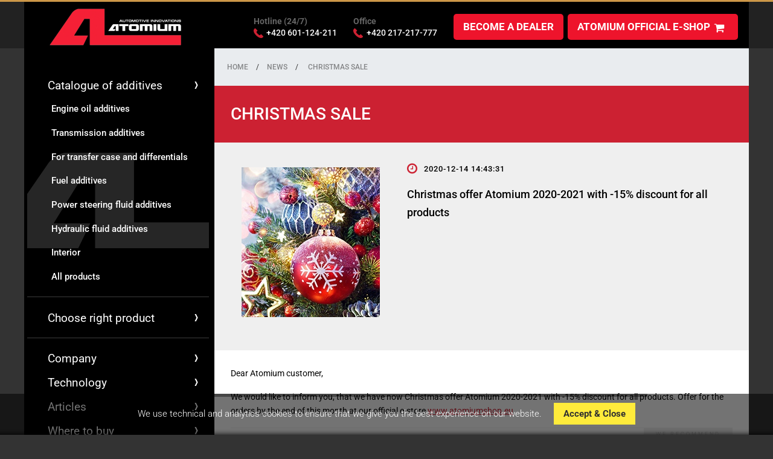

--- FILE ---
content_type: text/html; charset=utf-8
request_url: https://atomium.eu/news/103/46/christmas-sale/
body_size: 17319
content:


<!doctype html>
<html lang="en" class="no-js">
<head><meta charset="utf-8"><title>Christmas Sale | Atomium Europe | ATOMIUM</title><meta http-equiv="X-UA-Compatible" content="IE=edge"><meta name="viewport" content="width=device-width, initial-scale=1, maximum-scale=1"> <base href="https://atomium.eu/" /> <link rel="canonical" href="https://atomium.eu/news/103/46/christmas-sale/" /><meta name="description" content="Christmas offer Atomium 2020-2021 with -15% discount for all products"> <meta property="og:site_name" content="Atomium Europe"> <link rel="apple-touch-icon" sizes="180x180" href="/apple-touch-icon.png"> <link rel="icon" type="image/png" sizes="32x32" href="/favicon-32x32.png"> <link rel="icon" type="image/png" sizes="16x16" href="/favicon-16x16.png"> <link rel="manifest" href="/site.webmanifest"> <link rel="mask-icon" href="/safari-pinned-tab.svg" color="#5bbad5"> <meta name="msapplication-TileColor" content="#da532c"> <meta name="theme-color" content="#ffffff"> <meta name="application-name" content="Atomium Europe"> <meta name="copyright" content="Copyright (C) Atomium 2026, All Rights Reserved"> <style>
*,*::before,*::after{box-sizing:border-box}html{font-family:sans-serif;line-height:1.15;-webkit-text-size-adjust:100%;-ms-text-size-adjust:100%;-ms-overflow-style:scrollbar;text-rendering:optimizeLegibility}@-ms-viewport{width:device-width}aside,footer,header,nav{display:block}body{margin:0;font-family:'Roboto',sans-serif,-apple-system,BlinkMacSystemFont,"Segoe UI","Helvetica Neue",Arial,sans-serif,"Apple Color Emoji","Segoe UI Emoji","Segoe UI Symbol";font-size:.875rem;font-weight:400;line-height:1.714;color:#000;text-align:left;background-color:#000}address{margin-bottom:1rem;font-style:normal;line-height:inherit}ul{margin-top:0;margin-bottom:1rem}ul ul{margin-bottom:0}small{font-size:80%}a{color:inherit;text-decoration:underline;background-color:transparent;-webkit-text-decoration-skip:objects}img{vertical-align:middle;border-style:none}svg:not(:root){overflow:hidden}button{border-radius:0}button{margin:0;font-family:inherit;font-size:inherit;line-height:inherit}button{overflow:visible}button{text-transform:none}button,html [type="button"]{-webkit-appearance:button}button::-moz-focus-inner,[type="button"]::-moz-focus-inner{padding:0;border-style:none}::-webkit-file-upload-button{font:inherit;-webkit-appearance:button}@-ms-viewport{width:device-width}html{box-sizing:border-box;-ms-overflow-style:scrollbar}*,*::before,*::after{box-sizing:inherit}.container{width:100%;padding-right:18px;padding-left:18px;margin-right:auto;margin-left:auto}@media (min-width:576px){.container{max-width:540px}}.row{display:flex;flex-wrap:wrap;margin-right:-9px;margin-left:-9px}.col-24,.col-lg-4,.col-lg-6,.col-lg-7,.col-lg-8,.col-lg-17,.col-xl-6,.col-xl-18{position:relative;width:100%;min-height:1px;padding-right:9px;padding-left:9px}.col-24{flex:0 0 100%;max-width:100%}.order-1{order:1}.order-2{order:2}.order-3{order:3}.order-4{order:4}.d-none{display:none!important}.d-flex{display:flex!important}@media (min-width:576px){.d-sm-none{display:none!important}.d-sm-block{display:block!important}}.flex-column{flex-direction:column!important}.flex-wrap{flex-wrap:wrap!important}.justify-content-end{justify-content:flex-end!important}.justify-content-between{justify-content:space-between!important}.justify-content-around{justify-content:space-around!important}.align-items-start{align-items:flex-start!important}.align-items-end{align-items:flex-end!important}.align-items-center{align-items:center!important}*,*::before,*::after{box-sizing:border-box}html{font-family:sans-serif;line-height:1.15;-webkit-text-size-adjust:100%;-ms-text-size-adjust:100%;-ms-overflow-style:scrollbar}@-ms-viewport{width:device-width}aside,footer,header,nav{display:block}body{margin:0;font-family:'Roboto',sans-serif,-apple-system,BlinkMacSystemFont,"Segoe UI","Helvetica Neue",Arial,sans-serif,"Apple Color Emoji","Segoe UI Emoji","Segoe UI Symbol";font-size:.875rem;font-weight:400;line-height:1.714;color:#000;text-align:left;background-color:#000}address{margin-bottom:1rem;font-style:normal;line-height:inherit}ul{margin-top:0;margin-bottom:1rem}ul ul{margin-bottom:0}small{font-size:80%}a{color:#cc2132;text-decoration:underline;background-color:transparent;-webkit-text-decoration-skip:objects}img{vertical-align:middle;border-style:none}svg:not(:root){overflow:hidden}button{border-radius:0}button{margin:0;font-family:inherit;font-size:inherit;line-height:inherit}button{overflow:visible}button{text-transform:none}button,html [type="button"]{-webkit-appearance:button}button::-moz-focus-inner,[type="button"]::-moz-focus-inner{padding:0;border-style:none}.h1{margin-bottom:.857rem;font-family:inherit;font-weight:500;text-transform:uppercase;line-height:1.4;color:inherit}.h1{font-size:1.75rem}small{font-size:80%;font-weight:400}.container{width:100%;padding-right:18px;padding-left:18px;margin-right:auto;margin-left:auto}@media (min-width:576px){.container{max-width:540px}}.row{display:flex;flex-wrap:wrap;margin-right:-9px;margin-left:-9px}.col-24,.col-lg-4,.col-lg-6,.col-lg-7,.col-lg-8,.col-lg-17,.col-xl-6,.col-xl-18{position:relative;width:100%;min-height:1px;padding-right:9px;padding-left:9px}.col-24{flex:0 0 100%;max-width:100%}.order-1{order:1}.order-2{order:2}.order-3{order:3}.order-4{order:4}.btn{display:inline-block;font-weight:400;text-align:center;white-space:nowrap;vertical-align:middle;border:2px solid transparent;padding:.375rem .75rem;font-size:1.000125rem;border-radius:0}.btn-success{color:#fff;background-color:#008f44;border-color:#008f44}.btn-success{color:#fff;background-color:#008f44;border-color:#008f44}.btn-success{color:#fff;background-color:#008f44;border-color:#008f44}.btn-outline-secondary{color:#cc9748;background-color:transparent;background-image:none;border-color:#cc9748}.btn-outline-secondary{color:#cc9748;background-color:transparent;background-image:none;border-color:#cc9748}.btn-outline-secondary{color:#cc9748;background-color:transparent;background-image:none;border-color:#cc9748}.btn-block{display:block;width:100%}.collapse:not(.show){display:none}.nav{display:flex;flex-wrap:wrap;padding-left:0;margin-bottom:0;list-style:none}.container:after{top:10px;border-color:transparent transparent transparent #fdd;border-width:10px}.container:before{top:9px;border-color:transparent transparent transparent #a00;border-width:11px}#discount-button-link svg{display:inline-block;vertical-align:middle;height:18px;width:18px;fill:#cc9748;margin:-4px 6px}#discount-button-link:hover svg{fill:white!important}.category-header{padding:0 18px;color:white}h1,.h1{font-size:1.75rem}.swipe-area{position:fixed;top:0;left:0;bottom:0;z-index:10;width:8%;left:0;top:0;bottom:0;height:100%;background:rgba(255,255,255,0);z-index:1}.analytics a img{opacity:0;display:block;position:absolute;z-index:-1;top:0}.overlay{position:fixed;display:none;top:0;left:0;right:0;bottom:0;cursor:pointer;background:rgba(0,0,0,.6);overflow:hidden;-webkit-transition:all 0.5s;-moz-transition:all 0.5s;-o-transition:all 0.5s;transition:all 0.5s;z-index:2}#sidebar{z-index:1000}header .nav-toggler{z-index:1000}.fancybox-slide.dealer-link>.fancybox-content,.fancybox-slide.reviewModal>.fancybox-content,.fancybox-slide.questionModal>.fancybox-content,.fancybox-slide.discountModal>.fancybox-content,.fancybox-slide.abuseModal>.fancybox-content,.fancybox-slide.addcomment-link>.fancybox-content{max-width:360px;max-height:80%;margin:0}.fancybox-slide.addcomment-link>.fancybox-content{max-height:480px!important;}header{-webkit-transition:all 0.5s ease-out;-moz-transition:all 0.5s ease-out;-o-transition:all 0.5s ease-out;transition:all 0.5s ease-out}.scroll-line{height:3px;background:#cc9748!important;position:fixed;top:0;left:0;z-index:9999;width:100%}#fixed-panel{-webkit-transition:all 350ms cubic-bezier(.70,0,.34,1);-moz-transition:all 350ms cubic-bezier(.70,0,.34,1);transition:all 350ms cubic-bezier(.70,0,.34,1)}::-webkit-scrollbar{width:6px}::-webkit-scrollbar-track{background:#f1f1f1}::-webkit-scrollbar-thumb{background:#cc9748}::-webkit-scrollbar-thumb:hover{background:#555}@-moz-document url-prefix(){img:-moz-loading{visibility:hidden}}img[data-src],img[data-srcset]{display:block;min-height:1px}footer .red-stripe {height: 80px;background-repeat: no-repeat;background-color: #dc1c29;background-position: 50% 50%;}#discount-button-link svg{display:inline-block;vertical-align:middle;height:18px;width:18px;fill:#cc9748;margin:-4px 6px}#discount-button-link:hover svg{fill:white!important}li.secondary-nav-item svg{display:block;position:absolute;margin:auto;left:22px;top:0;bottom:0;width:20px;height:20px;fill:#4e4e4e}.social-networks svg{fill:white}button.btn.d-lg-none.nav-toggler svg{fill:#c71925}.submenu-nav-link{background-color:transparent}.primary-nav-link,.secondary-nav-link{position:relative;color:#fff;text-decoration:none;line-height:24px}.primary-nav-link:before,.primary-nav-link:after,.secondary-nav-link:before,.secondary-nav-link:after{content:'';position:absolute;transition:transform .5s ease}.primary-nav-link,.secondary-nav-link{-webkit-transition:all 250ms cubic-bezier(.645,.045,.355,1);transition:all 250ms cubic-bezier(.645,.045,.355,1);display:inline-block;padding-top:20px;padding-bottom:15px;padding-left:15px;padding-right:15px;overflow:hidden}.primary-nav-link:before,.secondary-nav-link:before{left:-1px;z-index:-1;bottom:0;width:99%;height:100%;background:#cc2132;transform:translateX(-100%)}.primary-nav-link:before,.primary-nav-link:after,.secondary-nav-link:before,.secondary-nav-link:after{content:'';position:absolute;transition:transform .5s ease}#sidebar .primary-nav-link:hover,#sidebar .secondary-nav-link:hover{border-color:#fff;color:#fff}#sidebar .primary-nav-link:hover,#sidebar .secondary-nav-link:hover{border-color:#cc2132;color:white!important}#sidebar .primary-nav-link{color:white!important;background:transparent!important}.primary-nav-link:hover:before,.secondary-nav-link:hover:before{transform:translateX(0)}#sidebar .primary-nav-link:hover .pointer{fill:white}.primary-nav-link:before,.secondary-nav-link:before{left:-1px;z-index:-1;bottom:0;width:99%;height:100%;background:#cc2132;transform:translateX(-100%)}.primary-nav-link:before,.primary-nav-link:after,.secondary-nav-link:before,.secondary-nav-link:after{content:'';position:absolute;transition:transform .5s ease}#sidebar .primary-nav-item,#sidebar .secondary-nav-item{position:relative;list-style:none}#sidebar .secondary-nav-link{padding-left:48px;color:#a9a9a9}.secondary-nav-link:before{background:#cc9648}#sidebar .secondary-nav-link:hover svg{fill:white}#sidebar #submenu-nav-2,#sidebar #submenu-nav-5{border-bottom:none}#sidebar li,#sidebar li a{outline:none}li.secondary-nav-item a{padding-top:8px;padding-bottom:8px;font-size:1.200125rem}#sidebar .primary-nav-link:hover,#sidebar .secondary-nav-link:hover{color:#cc9748}#sidebar .primary-nav-link.collapse.show,#sidebar .primary-nav-link.collapse.show>.pointer{color:#cc9748;fill:#cc9748}.swipe-area{position:fixed;top:0;left:0;bottom:0;z-index:10;width:8%;left:0;top:0;bottom:0;height:100%;background:rgba(255,255,255,0);z-index:1}.overlay{position:fixed;display:none;top:0;left:0;right:0;bottom:0;cursor:pointer;background:rgba(0,0,0,.6);overflow:hidden;-webkit-transition:all 0.5s;-moz-transition:all 0.5s;-o-transition:all 0.5s;transition:all 0.5s;z-index:2}#sidebar{z-index:1000}header .nav-toggler{z-index:1000}header{-webkit-transition:all 0.5s ease-out;-moz-transition:all 0.5s ease-out;-o-transition:all 0.5s ease-out;transition:all 0.5s ease-out}#fixed-panel{-webkit-transition:all 350ms cubic-bezier(.70,0,.34,1);-moz-transition:all 350ms cubic-bezier(.70,0,.34,1);transition:all 350ms cubic-bezier(.70,0,.34,1)}.row{display:-webkit-box;display:-webkit-flex;display:-ms-flexbox;display:flex;} .navigation-background {background:linear-gradient(to bottom, rgba(0, 0, 0, 0.7) 0%, rgba(0, 0, 0, 0.7) 100%), url("/assets/images/logo_atomium.png") center center no-repeat!important;}.category-header{font-family: 'Roboto', sans-serif;text-transform:none!important;padding-left:30px!important}#sidebar .submenu-nav-link {
    font-family: 'Roboto', sans-serif;}#sidebar .primary-nav-link {
    font-family: 'Roboto', sans-serif;}#sidebar .secondary-nav-link {
    font-family: 'Roboto', sans-serif;}@font-face { font-family: 'Roboto'; font-style: normal; font-weight: 300; font-stretch: normal; font-display: swap; src: url(https://fonts.gstatic.com/s/roboto/v50/KFOMCnqEu92Fr1ME7kSn66aGLdTylUAMQXC89YmC2DPNWuaabVmUiA8.ttf) format('truetype'); } @font-face { font-family: 'Roboto'; font-style: normal; font-weight: 400; font-stretch: normal; font-display: swap; src: url(https://fonts.gstatic.com/s/roboto/v50/KFOMCnqEu92Fr1ME7kSn66aGLdTylUAMQXC89YmC2DPNWubEbVmUiA8.ttf) format('truetype'); } @font-face { font-family: 'Roboto'; font-style: normal; font-weight: 500; font-stretch: normal; font-display: swap; src: url(https://fonts.gstatic.com/s/roboto/v50/KFOMCnqEu92Fr1ME7kSn66aGLdTylUAMQXC89YmC2DPNWub2bVmUiA8.ttf) format('truetype'); } @font-face { font-family: 'Roboto'; font-style: normal; font-weight: 700; font-stretch: normal; font-display: swap; src: url(https://fonts.gstatic.com/s/roboto/v50/KFOMCnqEu92Fr1ME7kSn66aGLdTylUAMQXC89YmC2DPNWuYjalmUiA8.ttf) format('truetype'); } </style><link rel="stylesheet" type="text/css" href="https://atomium.eu/tmp/cache/minified_stylesheet_combined_60655a38841c644cf1b015de661bd792.css" /><!--[if lt IE 9]><script src="https://oss.maxcdn.com/html5shiv/3.7.3/html5shiv.min.js"></script><script src="https://oss.maxcdn.com/respond/1.4.2/respond.min.js"></script><![endif]--></head><body class="news"><div class="overlay"></div><header id="header"><nav class="primary-nav d-lg-none py-1 compensate-for-scrollbar fixed-nav" id="fixed-panel" style=""><div class="container"><div class="d-flex justify-content-between align-items-start"><a href="https://atomium.eu"><div><svg version="1.1" xmlns="http://www.w3.org/2000/svg" width="24" height="24" viewBox="0 0 24 24"><path d="M9.984 20.016h-4.969v-8.016h-3l9.984-9 9.984 9h-3v8.016h-4.969v-6h-4.031v6z"></path></svg></div>Home</a><a href="/catalogue/"><div><svg id="fa-cog" viewBox="0 0 24 28"><path d="M16 14c0-2.203-1.797-4-4-4s-4 1.797-4 4 1.797 4 4 4 4-1.797 4-4zM24 12.297v3.469c0 0.234-0.187 0.516-0.438 0.562l-2.891 0.438c-0.172 0.5-0.359 0.969-0.609 1.422 0.531 0.766 1.094 1.453 1.672 2.156 0.094 0.109 0.156 0.25 0.156 0.391s-0.047 0.25-0.141 0.359c-0.375 0.5-2.484 2.797-3.016 2.797-0.141 0-0.281-0.063-0.406-0.141l-2.156-1.687c-0.453 0.234-0.938 0.438-1.422 0.594-0.109 0.953-0.203 1.969-0.453 2.906-0.063 0.25-0.281 0.438-0.562 0.438h-3.469c-0.281 0-0.531-0.203-0.562-0.469l-0.438-2.875c-0.484-0.156-0.953-0.344-1.406-0.578l-2.203 1.672c-0.109 0.094-0.25 0.141-0.391 0.141s-0.281-0.063-0.391-0.172c-0.828-0.75-1.922-1.719-2.578-2.625-0.078-0.109-0.109-0.234-0.109-0.359 0-0.141 0.047-0.25 0.125-0.359 0.531-0.719 1.109-1.406 1.641-2.141-0.266-0.5-0.484-1.016-0.641-1.547l-2.859-0.422c-0.266-0.047-0.453-0.297-0.453-0.562v-3.469c0-0.234 0.187-0.516 0.422-0.562l2.906-0.438c0.156-0.5 0.359-0.969 0.609-1.437-0.531-0.75-1.094-1.453-1.672-2.156-0.094-0.109-0.156-0.234-0.156-0.375s0.063-0.25 0.141-0.359c0.375-0.516 2.484-2.797 3.016-2.797 0.141 0 0.281 0.063 0.406 0.156l2.156 1.672c0.453-0.234 0.938-0.438 1.422-0.594 0.109-0.953 0.203-1.969 0.453-2.906 0.063-0.25 0.281-0.438 0.562-0.438h3.469c0.281 0 0.531 0.203 0.562 0.469l0.438 2.875c0.484 0.156 0.953 0.344 1.406 0.578l2.219-1.672c0.094-0.094 0.234-0.141 0.375-0.141s0.281 0.063 0.391 0.156c0.828 0.766 1.922 1.734 2.578 2.656 0.078 0.094 0.109 0.219 0.109 0.344 0 0.141-0.047 0.25-0.125 0.359-0.531 0.719-1.109 1.406-1.641 2.141 0.266 0.5 0.484 1.016 0.641 1.531l2.859 0.438c0.266 0.047 0.453 0.297 0.453 0.562z"></path></svg></div>Catalogue</a><a href="/dealers/"><div><svg version="1.1" xmlns="http://www.w3.org/2000/svg" width="24" height="28" viewBox="0 0 24 28"><path d="M12 2c6.625 0 12 5.375 12 12s-5.375 12-12 12-12-5.375-12-12 5.375-12 12-12zM16.281 10.141c-0.125 0.094-0.203 0.266-0.359 0.297 0.078-0.016 0.156-0.297 0.203-0.359 0.094-0.109 0.219-0.172 0.344-0.234 0.266-0.109 0.531-0.141 0.812-0.187 0.266-0.063 0.594-0.063 0.797 0.172-0.047-0.047 0.328-0.375 0.375-0.391 0.141-0.078 0.375-0.047 0.469-0.187 0.031-0.047 0.031-0.344 0.031-0.344-0.266 0.031-0.359-0.219-0.375-0.438 0 0.016-0.031 0.063-0.094 0.125 0.016-0.234-0.281-0.063-0.391-0.094-0.359-0.094-0.313-0.344-0.422-0.609-0.063-0.141-0.234-0.187-0.297-0.328-0.063-0.094-0.094-0.297-0.234-0.313-0.094-0.016-0.266 0.328-0.297 0.313-0.141-0.078-0.203 0.031-0.313 0.094-0.094 0.063-0.172 0.031-0.266 0.078 0.281-0.094-0.125-0.25-0.266-0.219 0.219-0.063 0.109-0.297-0.016-0.406h0.078c-0.031-0.141-0.469-0.266-0.609-0.359s-0.891-0.25-1.047-0.156c-0.187 0.109 0.047 0.422 0.047 0.578 0.016 0.187-0.187 0.234-0.187 0.391 0 0.266 0.5 0.219 0.375 0.578-0.078 0.219-0.375 0.266-0.5 0.438-0.125 0.156 0.016 0.438 0.141 0.547 0.125 0.094-0.219 0.25-0.266 0.281-0.266 0.125-0.469-0.266-0.531-0.5-0.047-0.172-0.063-0.375-0.25-0.469-0.094-0.031-0.391-0.078-0.453 0.016-0.094-0.234-0.422-0.328-0.641-0.406-0.313-0.109-0.578-0.109-0.906-0.063 0.109-0.016-0.031-0.5-0.297-0.422 0.078-0.156 0.047-0.328 0.078-0.484 0.031-0.125 0.094-0.25 0.187-0.359 0.031-0.063 0.375-0.422 0.266-0.438 0.266 0.031 0.562 0.047 0.781-0.172 0.141-0.141 0.203-0.375 0.344-0.531 0.203-0.234 0.453 0.063 0.672 0.078 0.313 0.016 0.297-0.328 0.125-0.484 0.203 0.016 0.031-0.359-0.078-0.406-0.141-0.047-0.672 0.094-0.391 0.203-0.063-0.031-0.438 0.75-0.656 0.359-0.063-0.078-0.094-0.406-0.234-0.422-0.125 0-0.203 0.141-0.25 0.234 0.078-0.203-0.438-0.344-0.547-0.359 0.234-0.156 0.047-0.328-0.125-0.422-0.125-0.078-0.516-0.141-0.625-0.016-0.297 0.359 0.313 0.406 0.469 0.5 0.047 0.031 0.234 0.141 0.125 0.219-0.094 0.047-0.375 0.125-0.406 0.187-0.094 0.141 0.109 0.297-0.031 0.438-0.141-0.141-0.141-0.375-0.25-0.531 0.141 0.172-0.562 0.078-0.547 0.078-0.234 0-0.609 0.156-0.781-0.078-0.031-0.063-0.031-0.422 0.063-0.344-0.141-0.109-0.234-0.219-0.328-0.281-0.516 0.172-1 0.391-1.469 0.641 0.063 0.016 0.109 0.016 0.187-0.016 0.125-0.047 0.234-0.125 0.359-0.187 0.156-0.063 0.484-0.25 0.656-0.109 0.016-0.031 0.063-0.063 0.078-0.078 0.109 0.125 0.219 0.25 0.313 0.391-0.125-0.063-0.328-0.031-0.469-0.016-0.109 0.031-0.297 0.063-0.344 0.187 0.047 0.078 0.109 0.203 0.078 0.281-0.203-0.141-0.359-0.375-0.641-0.406-0.125 0-0.25 0-0.344 0.016-1.5 0.828-2.766 2.031-3.672 3.469 0.063 0.063 0.125 0.109 0.187 0.125 0.156 0.047 0 0.5 0.297 0.266 0.094 0.078 0.109 0.187 0.047 0.297 0.016-0.016 0.641 0.391 0.688 0.422 0.109 0.094 0.281 0.203 0.328 0.328 0.031 0.109-0.063 0.234-0.156 0.281-0.016-0.031-0.25-0.266-0.281-0.203-0.047 0.078 0 0.5 0.172 0.484-0.25 0.016-0.141 0.984-0.203 1.172 0 0.016 0.031 0.016 0.031 0.016-0.047 0.187 0.109 0.922 0.422 0.844-0.203 0.047 0.359 0.766 0.438 0.812 0.203 0.141 0.438 0.234 0.578 0.438 0.156 0.219 0.156 0.547 0.375 0.719-0.063 0.187 0.328 0.406 0.313 0.672-0.031 0.016-0.047 0.016-0.078 0.031 0.078 0.219 0.375 0.219 0.484 0.422 0.063 0.125 0 0.422 0.203 0.359 0.031-0.344-0.203-0.688-0.375-0.969-0.094-0.156-0.187-0.297-0.266-0.453-0.078-0.141-0.094-0.313-0.156-0.469 0.063 0.016 0.406 0.141 0.375 0.187-0.125 0.313 0.5 0.859 0.672 1.062 0.047 0.047 0.406 0.516 0.219 0.516 0.203 0 0.484 0.313 0.578 0.469 0.141 0.234 0.109 0.531 0.203 0.781 0.094 0.313 0.531 0.453 0.781 0.594 0.219 0.109 0.406 0.266 0.625 0.344 0.328 0.125 0.406 0.016 0.688-0.031 0.406-0.063 0.453 0.391 0.781 0.562 0.203 0.109 0.641 0.266 0.859 0.172-0.094 0.031 0.328 0.672 0.359 0.719 0.141 0.187 0.406 0.281 0.562 0.469 0.047-0.031 0.094-0.078 0.109-0.141-0.063 0.172 0.234 0.5 0.391 0.469 0.172-0.031 0.219-0.375 0.219-0.5-0.313 0.156-0.594 0.031-0.766-0.281-0.031-0.078-0.281-0.516-0.063-0.516 0.297 0 0.094-0.234 0.063-0.453s-0.25-0.359-0.359-0.547c-0.094 0.187-0.406 0.141-0.5-0.016 0 0.047-0.047 0.125-0.047 0.187-0.078 0-0.156 0.016-0.234-0.016 0.031-0.187 0.047-0.422 0.094-0.625 0.078-0.281 0.594-0.828-0.078-0.797-0.234 0.016-0.328 0.109-0.406 0.313-0.078 0.187-0.047 0.359-0.266 0.453-0.141 0.063-0.609 0.031-0.75-0.047-0.297-0.172-0.5-0.719-0.5-1.031-0.016-0.422 0.203-0.797 0-1.188 0.094-0.078 0.187-0.234 0.297-0.313 0.094-0.063 0.203 0.047 0.25-0.141-0.047-0.031-0.109-0.094-0.125-0.094 0.234 0.109 0.672-0.156 0.875 0 0.125 0.094 0.266 0.125 0.344-0.031 0.016-0.047-0.109-0.234-0.047-0.359 0.047 0.266 0.219 0.313 0.453 0.141 0.094 0.094 0.344 0.063 0.516 0.156 0.172 0.109 0.203 0.281 0.406 0.047 0.125 0.187 0.141 0.187 0.187 0.375 0.047 0.172 0.141 0.609 0.297 0.688 0.328 0.203 0.25-0.344 0.219-0.531-0.016-0.016-0.016-0.531-0.031-0.531-0.5-0.109-0.313-0.5-0.031-0.766 0.047-0.031 0.406-0.156 0.562-0.281 0.141-0.125 0.313-0.344 0.234-0.547 0.078 0 0.141-0.063 0.172-0.141-0.047-0.016-0.234-0.172-0.266-0.156 0.109-0.063 0.094-0.156 0.031-0.25 0.156-0.094 0.078-0.266 0.234-0.328 0.172 0.234 0.516-0.031 0.344-0.219 0.156-0.219 0.516-0.109 0.609-0.313 0.234 0.063 0.063-0.234 0.187-0.406 0.109-0.141 0.297-0.141 0.438-0.219 0 0.016 0.391-0.219 0.266-0.234 0.266 0.031 0.797-0.25 0.391-0.484 0.063-0.141-0.141-0.203-0.281-0.234 0.109-0.031 0.25 0.031 0.344-0.031 0.203-0.141 0.063-0.203-0.109-0.25-0.219-0.063-0.5 0.078-0.672 0.187zM13.734 23.844c2.141-0.375 4.047-1.437 5.484-2.953-0.094-0.094-0.266-0.063-0.391-0.125-0.125-0.047-0.219-0.094-0.375-0.125 0.031-0.313-0.313-0.422-0.531-0.578-0.203-0.156-0.328-0.328-0.625-0.266-0.031 0.016-0.344 0.125-0.281 0.187-0.203-0.172-0.297-0.266-0.562-0.344-0.25-0.078-0.422-0.391-0.672-0.109-0.125 0.125-0.063 0.313-0.125 0.438-0.203-0.172 0.187-0.375 0.031-0.562-0.187-0.219-0.516 0.141-0.672 0.234-0.094 0.078-0.203 0.109-0.266 0.203-0.078 0.109-0.109 0.25-0.172 0.359-0.047-0.125-0.313-0.094-0.328-0.187 0.063 0.375 0.063 0.766 0.141 1.141 0.047 0.219 0 0.578-0.187 0.75s-0.422 0.359-0.453 0.625c-0.031 0.187 0.016 0.359 0.187 0.406 0.016 0.234-0.25 0.406-0.234 0.656 0 0.016 0.016 0.172 0.031 0.25z"></path></svg></div>Dealers</a><a href="https://atomiumshop.eu" target="_blank"><div><svg version="1.1" xmlns="http://www.w3.org/2000/svg" width="24" height="24" viewBox="0 0 24 24"><path d="M17.016 18c1.078 0 1.969 0.938 1.969 2.016s-0.891 1.969-1.969 1.969-2.016-0.891-2.016-1.969 0.938-2.016 2.016-2.016zM0.984 2.016h3.281l0.938 1.969h14.813c0.563 0 0.984 0.469 0.984 1.031 0 0.188-0.047 0.328-0.141 0.469l-3.563 6.469c-0.328 0.609-0.984 1.031-1.734 1.031h-7.453l-0.891 1.641-0.047 0.141c0 0.141 0.094 0.234 0.234 0.234h11.578v2.016h-12c-1.078 0-1.969-0.938-1.969-2.016 0-0.328 0.094-0.656 0.234-0.938l1.359-2.484-3.609-7.594h-2.016v-1.969zM6.984 18c1.078 0 2.016 0.938 2.016 2.016s-0.938 1.969-2.016 1.969-1.969-0.891-1.969-1.969 0.891-2.016 1.969-2.016z"></path></svg></div>E-shop</a><button class="btn d-lg-none nav-toggler" type="button" data-toggle="collapse" data-target="#sidebar" aria-controls="sidebar" aria-expanded="false" aria-label="Toggle navigation"><span class="nav-toggler-bar"></span><span class="nav-toggler-bar short"></span><span class="nav-toggler-bar"></span></button></div></div></nav><div class="container bg-black"><div class="row align-items-end"><div class="col-24 col-lg-7 col-xl-6 pt-1 pt-lg-0"><div class="d-flex align-items-center justify-content-between"><a class="logo mr-2" href="https://atomium.eu"></a></div></div><div class="col-24 col-lg-17 col-xl-18 py-1 py-lg-2"><div class="d-lg-flex justify-content-end align-items-center"><div class="contact-phone text-center text-white mr-lg-3 mr-xxl-5 d-none d-sm-none d-lg-block"><small class="contact-phone-info text-gray-dark d-none d-xl-block text-left mr-2">Hotline (24/7)</small><svg class="d-inline-block" version="1.1" xmlns="http://www.w3.org/2000/svg" xmlns:xlink="http://www.w3.org/1999/xlink" x="0px" y="0px" width="348.077px" height="348.077px" viewBox="0 0 348.077 348.077" style="enable-background:new 0 0 348.077 348.077;" xml:space="preserve"><g><g><g><path d="M340.273,275.083l-53.755-53.761c-10.707-10.664-28.438-10.34-39.518,0.744l-27.082,27.076c-1.711-0.943-3.482-1.928-5.344-2.973c-17.102-9.476-40.509-22.464-65.14-47.113c-24.704-24.701-37.704-48.144-47.209-65.257c-1.003-1.813-1.964-3.561-2.913-5.221l18.176-18.149l8.936-8.947c11.097-11.1,11.403-28.826,0.721-39.521L73.39,8.194C62.708-2.486,44.969-2.162,33.872,8.938l-15.15,15.237l0.414,0.411c-5.08,6.482-9.325,13.958-12.484,22.02C3.74,54.28,1.927,61.603,1.098,68.941C-6,127.785,20.89,181.564,93.866,254.541c100.875,100.868,182.167,93.248,185.674,92.876c7.638-0.913,14.958-2.738,22.397-5.627c7.992-3.122,15.463-7.361,21.941-12.43l0.331,0.294l15.348-15.029C350.631,303.527,350.95,285.795,340.273,275.083z"/></g></g></g></svg><span style="white-space:nowrap;display:inline-block;"> +420 601-124-211<span></div><div class="contact-phone text-center text-white mr-lg-3 mr-xxl-5 d-none d-sm-none d-lg-block"><small class="contact-phone-info text-gray-dark d-none d-xl-block mr-2  text-left">Office</small><svg class="d-inline-block" version="1.1" xmlns="http://www.w3.org/2000/svg" xmlns:xlink="http://www.w3.org/1999/xlink" x="0px" y="0px" width="348.077px" height="348.077px" viewBox="0 0 348.077 348.077" style="enable-background:new 0 0 348.077 348.077;" xml:space="preserve"><g><g><g><path d="M340.273,275.083l-53.755-53.761c-10.707-10.664-28.438-10.34-39.518,0.744l-27.082,27.076c-1.711-0.943-3.482-1.928-5.344-2.973c-17.102-9.476-40.509-22.464-65.14-47.113c-24.704-24.701-37.704-48.144-47.209-65.257c-1.003-1.813-1.964-3.561-2.913-5.221l18.176-18.149l8.936-8.947c11.097-11.1,11.403-28.826,0.721-39.521L73.39,8.194C62.708-2.486,44.969-2.162,33.872,8.938l-15.15,15.237l0.414,0.411c-5.08,6.482-9.325,13.958-12.484,22.02C3.74,54.28,1.927,61.603,1.098,68.941C-6,127.785,20.89,181.564,93.866,254.541c100.875,100.868,182.167,93.248,185.674,92.876c7.638-0.913,14.958-2.738,22.397-5.627c7.992-3.122,15.463-7.361,21.941-12.43l0.331,0.294l15.348-15.029C350.631,303.527,350.95,285.795,340.273,275.083z"/></g></g></g></svg><span style="white-space:nowrap;display:inline-block;">  +420 217-217-777<span></div><div class="e-shop d-none d-lg-block text-right"><a class="e-shop-link" data-fancybox data-type="iframe" data-width="320" data-height="500" data-small-btn="true" id="discount-button-link" data-slide-class='discountModal' data-src="https://atomium.eu/become-a-dealer/" href="#0">Become a dealer</a><a class="e-shop-link ml-1" href="https://atomiumshop.eu" target="_blank">ATOMIUM official e-shop<svg version="1.1" xmlns="http://www.w3.org/2000/svg" width="26" height="28" viewBox="0 0 26 28"><path d="M10 24c0 1.094-0.906 2-2 2s-2-0.906-2-2 0.906-2 2-2 2 0.906 2 2zM24 24c0 1.094-0.906 2-2 2s-2-0.906-2-2 0.906-2 2-2 2 0.906 2 2zM26 7v8c0 0.5-0.391 0.938-0.891 1l-16.312 1.906c0.078 0.359 0.203 0.719 0.203 1.094 0 0.359-0.219 0.688-0.375 1h14.375c0.547 0 1 0.453 1 1s-0.453 1-1 1h-16c-0.547 0-1-0.453-1-1 0-0.484 0.703-1.656 0.953-2.141l-2.766-12.859h-3.187c-0.547 0-1-0.453-1-1s0.453-1 1-1h4c1.047 0 1.078 1.25 1.234 2h18.766c0.547 0 1 0.453 1 1z"></path></svg></a></div></div></div></div></div></header><div class="scroll-line"></div><div class="container bg-black clipping pr-lg-0 pr-0 pl-0 pl-lg-2"><div class="row"><div class="swipe-area"></div><div class="col-24 col-lg-7 col-xl-6 position-static p-0"><aside id="sidebar" class="collapse"><div class="wrapper text-gray py-lg-3"><div class="d-flex justify-content-between align-items-center"><a class="logo pt-1 pt-lg-0" href="https://atomium.eu"></a><button class="btn d-lg-none nav-toggler bg-black" type="button" data-toggle="collapse" data-target="#sidebar" aria-controls="sidebar" aria-expanded="false" aria-label="Toggle navigation"><svg version="1.1" xmlns="http://www.w3.org/2000/svg" width="32" height="32" viewBox="0 0 32 32"><path d="M16 0c-8.837 0-16 7.163-16 16s7.163 16 16 16 16-7.163 16-16-7.163-16-16-16zM16 29c-7.18 0-13-5.82-13-13s5.82-13 13-13 13 5.82 13 13-5.82 13-13 13z"></path><path d="M21 8l-5 5-5-5-3 3 5 5-5 5 3 3 5-5 5 5 3-3-5-5 5-5z"></path></svg></button></div><nav><div class="background-image"><img src="/assets/images/logo_atomium.png" class=""></div><ul class="primary-nav" ><li class="primary-nav-item" data-hash="https://atomium.eu/news/"><a href="#submenu-nav-2" class="primary-nav-link" data-toggle="collapse" role="button" aria-expanded="true" aria-controls="submenu-nav-2">Catalogue of additives<svg version="1.1" class="pointer pointer-right" xmlns="http://www.w3.org/2000/svg" xmlns:xlink="http://www.w3.org/1999/xlink" x="0px" y="0px" width="45.063px" height="101.961px" viewBox="0 0 45.063 101.961" enable-background="new 0 0 45.063 101.961" xml:space="preserve"> <polygon points="0,0 25.49,50.981 0,101.961 19.573,101.961 45.062,50.981 19.573,0 "></polygon> </svg></a><ul id="submenu-nav-2" class="submenu-nav collapse show" data-parent="#sidebar"><li class="submenu-nav-item"><a class="submenu-nav-link" href="/catalogue/atomium-for-engines/">Engine oil additives</a></li><li class="submenu-nav-item"><a class="submenu-nav-link" href="/catalogue/atomium-for-gearbox-and-reducer/">Transmission additives</a><li class="submenu-nav-item"><a class="submenu-nav-link" href="catalogue/atomium-for-transfer-case/">For transfer case and differentials</a></li><li class="submenu-nav-item"><a class="submenu-nav-link" href="/catalogue/atomium-for-fuel-systems/">Fuel additives</a></li><!--<li class="submenu-nav-item"><a class="submenu-nav-link" href="/catalogue/Interior/">Interior</a></li>--><li class="submenu-nav-item"><a class="submenu-nav-link" href="/catalogue/atomium-for-hydraulic-power-steering-unit/">Power steering fluid additives</a></li><li class="submenu-nav-item"><a class="submenu-nav-link" href="/catalogue/atomium-for-hydraulic-systems/">Hydraulic fluid additives</a></li><li class="submenu-nav-item"><a class="submenu-nav-link" href="/catalogue/interior/">Interior</a></li><li class="submenu-nav-item"><a class="submenu-nav-link" href="/catalogue/">All products</a></li></ul></li></ul><ul class="primary-nav"><li class="primary-nav-item" data-hash="https://atomium.eu/news/"><a href="/catalogue/choose-right-product/" class="primary-nav-link">Choose right product<svg version="1.1" class="pointer pointer-right" xmlns="http://www.w3.org/2000/svg" xmlns:xlink="http://www.w3.org/1999/xlink" x="0px" y="0px" width="45.063px" height="101.961px" viewBox="0 0 45.063 101.961" enable-background="new 0 0 45.063 101.961" xml:space="preserve"><polygon points="0,0 25.49,50.981 0,101.961 19.573,101.961 45.062,50.981 19.573,0 "/></svg></a></li></ul><ul class="primary-nav"><li class="primary-nav-item" data-hash="https://atomium.eu/news/"><a href="#submenu-nav-3" class="primary-nav-link" data-toggle="collapse" role="button" aria-expanded="false" aria-controls="submenu-nav-3">Company<svg version="1.1" class="pointer pointer-right" xmlns="http://www.w3.org/2000/svg" xmlns:xlink="http://www.w3.org/1999/xlink" x="0px" y="0px" width="45.063px" height="101.961px" viewBox="0 0 45.063 101.961" enable-background="new 0 0 45.063 101.961" xml:space="preserve"> <polygon points="0,0 25.49,50.981 0,101.961 19.573,101.961 45.062,50.981 19.573,0 "></polygon> </svg></a><ul id="submenu-nav-3" class="collapse submenu-nav" data-parent="#sidebar"><li class="submenu-nav-item"><a class="submenu-nav-link" href="/about-us/">About us</a></li><li class="submenu-nav-item"><a class="submenu-nav-link" href="/news/">News</a></li><li class="submenu-nav-item"><a class="submenu-nav-link" href="/contact-us/">Contact us</a></li></ul></li><li class="primary-nav-item" data-hash="https://atomium.eu/news/"><a href="#submenu-nav-4" class="primary-nav-link" data-toggle="collapse" role="button" aria-expanded="false" aria-controls="submenu-nav-4">Technology<svg version="1.1" class="pointer pointer-right" xmlns="http://www.w3.org/2000/svg" xmlns:xlink="http://www.w3.org/1999/xlink" x="0px" y="0px" width="45.063px" height="101.961px" viewBox="0 0 45.063 101.961" enable-background="new 0 0 45.063 101.961" xml:space="preserve"> <polygon points="0,0 25.49,50.981 0,101.961 19.573,101.961 45.062,50.981 19.573,0 "></polygon> </svg></a><ul id="submenu-nav-4" class="collapse submenu-nav" data-parent="#sidebar"><li class="submenu-nav-item"><a class="submenu-nav-link" href="/how-does-atomium-work/">Technology</a></li><li class="submenu-nav-item"><a class="submenu-nav-link" href="/what-is-atomium/">What is atomium</a></li><li class="submenu-nav-item"><a class="submenu-nav-link" href="/effects-of-application/">Effects of application</a></li><li class="submenu-nav-item"><a class="submenu-nav-link" href="/documents-and-certificates/">Certificates</a></li><li class="submenu-nav-item"><a class="submenu-nav-link" href="/faq/">FAQ</a></li></ul></li><li class="primary-nav-item" data-hash="https://atomium.eu/news/"><a class="primary-nav-link" href="/articles/">Articles <svg version="1.1" class="pointer pointer-right" xmlns="http://www.w3.org/2000/svg" xmlns:xlink="http://www.w3.org/1999/xlink" x="0px" y="0px" width="45.063px" height="101.961px" viewBox="0 0 45.063 101.961" enable-background="new 0 0 45.063 101.961" xml:space="preserve"><polygon points="0,0 25.49,50.981 0,101.961 19.573,101.961 45.062,50.981 19.573,0 "/></svg></a></li><li class="primary-nav-item" data-hash="https://atomium.eu/news/"><a href="#submenu-nav-5" class="primary-nav-link" data-toggle="collapse" role="button" aria-expanded="false" aria-controls="submenu-nav-5">Where to buy<svg version="1.1" class="pointer pointer-right" xmlns="http://www.w3.org/2000/svg" xmlns:xlink="http://www.w3.org/1999/xlink" x="0px" y="0px" width="45.063px" height="101.961px" viewBox="0 0 45.063 101.961" enable-background="new 0 0 45.063 101.961" xml:space="preserve"> <polygon points="0,0 25.49,50.981 0,101.961 19.573,101.961 45.062,50.981 19.573,0 "></polygon> </svg></a><ul id="submenu-nav-5" class="collapse submenu-nav" data-parent="#sidebar"><li class="submenu-nav-item"><a class="submenu-nav-link" href="/dealers/">Dealers</a></li><li class="submenu-nav-item"><a class="submenu-nav-link" href="/contact-us/">Contact us</a></li></ul></li></ul><ul class="secondary-nav"><li class="secondary-nav-item"><a href="/customer-reviews/" class="secondary-nav-link"><svg version="1.1" xmlns="http://www.w3.org/2000/svg" width="28" height="28" viewBox="0 0 28 28"><path d="M22 12c0 4.422-4.922 8-11 8-0.953 0-1.875-0.094-2.75-0.25-1.297 0.922-2.766 1.594-4.344 2-0.422 0.109-0.875 0.187-1.344 0.25h-0.047c-0.234 0-0.453-0.187-0.5-0.453v0c-0.063-0.297 0.141-0.484 0.313-0.688 0.609-0.688 1.297-1.297 1.828-2.594-2.531-1.469-4.156-3.734-4.156-6.266 0-4.422 4.922-8 11-8s11 3.578 11 8zM28 16c0 2.547-1.625 4.797-4.156 6.266 0.531 1.297 1.219 1.906 1.828 2.594 0.172 0.203 0.375 0.391 0.313 0.688v0c-0.063 0.281-0.297 0.484-0.547 0.453-0.469-0.063-0.922-0.141-1.344-0.25-1.578-0.406-3.047-1.078-4.344-2-0.875 0.156-1.797 0.25-2.75 0.25-2.828 0-5.422-0.781-7.375-2.063 0.453 0.031 0.922 0.063 1.375 0.063 3.359 0 6.531-0.969 8.953-2.719 2.609-1.906 4.047-4.484 4.047-7.281 0-0.812-0.125-1.609-0.359-2.375 2.641 1.453 4.359 3.766 4.359 6.375z"></path></svg> Reviews</a></li><li class="secondary-nav-item"><a href="/question-and-answer/" class="secondary-nav-link"><svg version="1.1" xmlns="http://www.w3.org/2000/svg" width="17" height="28" viewBox="0 0 17 28"><path d="M11 19.625v3.75c0 0.344-0.281 0.625-0.625 0.625h-3.75c-0.344 0-0.625-0.281-0.625-0.625v-3.75c0-0.344 0.281-0.625 0.625-0.625h3.75c0.344 0 0.625 0.281 0.625 0.625zM15.937 10.25c0 2.969-2.016 4.109-3.5 4.937-0.922 0.531-1.5 1.609-1.5 2.063v0c0 0.344-0.266 0.75-0.625 0.75h-3.75c-0.344 0-0.562-0.531-0.562-0.875v-0.703c0-1.891 1.875-3.516 3.25-4.141 1.203-0.547 1.703-1.062 1.703-2.063 0-0.875-1.141-1.656-2.406-1.656-0.703 0-1.344 0.219-1.687 0.453-0.375 0.266-0.75 0.641-1.672 1.797-0.125 0.156-0.313 0.25-0.484 0.25-0.141 0-0.266-0.047-0.391-0.125l-2.562-1.953c-0.266-0.203-0.328-0.547-0.156-0.828 1.687-2.797 4.062-4.156 7.25-4.156 3.344 0 7.094 2.672 7.094 6.25z"></path></svg> Question-Answer</a></li></ul></nav><div class="social-networks mt-3 mb-lg-4 pl-4 pr-4"><div class="d-flex flex-wrap justify-content-around justify-content-lg-between py-3 "><a class="social-network youtube" href="https://www.youtube.com/c/AtomiumMedia" target="_blank"><svg version="1.1" xmlns="http://www.w3.org/2000/svg" width="80" height="32" viewBox="0 0 80 32" style="    width: 2.5em;height: auto;"><path d="M10.75 5.294c0.007-0.027 0.011-0.046 0.012-0.056l0.033-0.236-1.48-0.008c-1.337-0.008-1.746 0-1.783 0.034-0.018 0.016-0.479 1.77-1.302 4.946-0.392 1.515-0.723 2.725-0.734 2.689s-0.481-1.766-1.044-3.843c-0.563-2.078-1.034-3.789-1.048-3.803-0.019-0.019-1.812-0.028-3.263-0.016-0.21 0.002-0.327-0.41 1.876 6.598 0.305 0.97 0.762 2.344 1.015 3.052 0.292 0.817 0.5 1.448 0.642 1.974 0.251 1.002 0.26 1.63 0.205 2.363-0.063 0.847-0.073 6.826-0.011 6.926 0.047 0.077 2.851 0.112 3.116 0.040 0.042-0.012 0.071-0.053 0.090-0.279 0.066-0.194 0.071-0.968 0.071-4.18v-4.103l0.179-0.566c0.117-0.37 0.413-1.344 0.656-2.163s0.538-1.801 0.654-2.18c1.057-3.447 2.067-6.838 2.094-7.032l0.022-0.158z"></path><path d="M26.441 10.27l-0.001 0.214-0.033 0-0.019 5.906-0.018 5.726-0.458 0.467c-0.513 0.522-0.925 0.722-1.297 0.629-0.405-0.102-0.395 0.056-0.429-6.712l-0.031-6.23h-2.947v0.214h-0.034v6.759c0 7.242-0 7.237 0.367 7.965 0.293 0.579 0.719 0.861 1.45 0.958h0c0.962 0.128 2-0.308 2.962-1.244l0.418-0.407v0.701c0 0.606 0.017 0.706 0.127 0.737 0.18 0.050 2.412 0.053 2.653 0.004l0.2-0.041v-0.207l0.034-0.007v-15.472l-2.944 0.039z"></path><path d="M18.965 13.323c-0.279-1.198-0.802-2.004-1.664-2.561-1.353-0.875-2.897-0.967-4.331-0.259-1.045 0.516-1.717 1.372-2.065 2.628-0.041 0.15-0.072 0.275-0.095 0.463-0.088 0.443-0.099 1.105-0.122 4.186-0.035 4.748 0.019 5.313 0.614 6.391 0.583 1.058 1.794 1.833 3.112 1.993 0.397 0.048 1.201-0.027 1.663-0.155 1.051-0.291 2.058-1.122 2.504-2.065 0.192-0.407 0.309-0.691 0.379-1.208 0.13-0.707 0.14-1.849 0.14-4.762-0-3.715-0.012-4.121-0.136-4.651zM15.604 23c-0.247 0.188-0.679 0.27-1.031 0.195-0.271-0.058-0.636-0.482-0.748-0.869-0.14-0.482-0.151-7.187-0.030-8.502 0.199-0.658 0.756-1.002 1.364-0.838 0.474 0.128 0.716 0.424 0.854 1.046 0.103 0.461 0.115 1.035 0.093 4.414-0.014 2.241-0.022 3.336-0.096 3.924-0.074 0.371-0.197 0.47-0.407 0.63z"></path><path d="M71.887 16.692h1.424l-0.023-1.29c-0.022-1.183-0.039-1.319-0.198-1.64-0.249-0.507-0.617-0.731-1.201-0.731-0.701 0-1.146 0.339-1.356 1.036-0.089 0.296-0.183 2.334-0.116 2.51 0.038 0.098 0.241 0.116 1.469 0.116z"></path><path d="M62.369 13.757c-0.19-0.383-0.543-0.571-0.954-0.556-0.319 0.011-0.674 0.146-1.015 0.407l-0.254 0.193v9.269l0.254 0.193c0.576 0.439 1.209 0.532 1.644 0.241 0.172-0.115 0.285-0.274 0.372-0.527 0.114-0.329 0.124-0.75 0.109-4.649-0.015-4.064-0.024-4.303-0.157-4.57z"></path><path d="M80.027 9.582c-0.284-3.401-0.509-4.505-1.211-5.923-0.929-1.878-2.272-2.868-4.184-3.086-1.478-0.168-7.041-0.405-12.189-0.52-8.912-0.198-23.564 0.183-25.436 0.662-0.865 0.221-1.513 0.597-2.188 1.269-1.183 1.177-1.887 2.865-2.17 5.2-0.647 5.331-0.66 11.773-0.037 17.297 0.268 2.376 0.82 3.92 1.857 5.192 0.647 0.794 1.761 1.469 2.758 1.67 0.7 0.141 4.201 0.337 9.3 0.521 0.76 0.027 2.771 0.074 4.47 0.105 3.541 0.063 10.051 0.026 13.772-0.079 2.504-0.070 7.069-0.255 7.922-0.321 0.24-0.019 0.796-0.054 1.236-0.079 1.477-0.083 2.417-0.393 3.3-1.086 1.142-0.897 2.027-2.556 2.4-4.501 0.354-1.84 0.59-5.118 0.638-8.839 0.040-3.109-0.013-4.787-0.238-7.482zM44.54 8.35l-1.656 0.020-0.073 17.661-1.435 0.018c-1.11 0.015-1.447-0.001-1.474-0.073-0.019-0.051-0.042-4.032-0.052-8.849l-0.018-8.758-3.234-0.041v-2.76l9.557 0.039 0.041 2.721-1.656 0.020zM54.694 18.472v7.595h-2.616v-0.799c0-0.601-0.023-0.799-0.093-0.799-0.051 0-0.288 0.198-0.527 0.441-0.517 0.526-1.13 0.949-1.653 1.145-1.083 0.405-2.112 0.169-2.551-0.586-0.401-0.691-0.409-0.845-0.409-8.010v-6.58h2.614l0.020 6.196c0.019 6.088 0.022 6.2 0.168 6.448 0.193 0.329 0.488 0.417 0.956 0.288 0.276-0.076 0.464-0.21 0.911-0.654l0.563-0.561v-11.717h2.616v7.595zM64.899 24.982c-0.23 0.513-0.744 1.016-1.165 1.14-1.099 0.324-1.98 0.060-2.998-0.897-0.316-0.297-0.61-0.538-0.654-0.538-0.053 0-0.082 0.233-0.082 0.69v0.69h-2.616v-20.495h2.616v3.343c0 1.839 0.025 3.343 0.054 3.343s0.306-0.244 0.613-0.541c0.707-0.683 1.298-0.981 2.049-1.038 1.338-0.101 2.135 0.587 2.501 2.16 0.114 0.491 0.125 1.051 0.125 5.596-0 5.537-0.001 5.56-0.443 6.546zM75.968 21.943c-0.023 0.57-0.092 1.223-0.154 1.454-0.364 1.349-1.332 2.304-2.732 2.696-1.885 0.527-3.96-0.337-4.788-1.994-0.465-0.93-0.481-1.116-0.481-5.662 0-3.707 0.013-4.162 0.132-4.667 0.336-1.431 1.168-2.357 2.578-2.871 0.408-0.149 0.835-0.225 1.261-0.234 1.521-0.031 3.031 0.787 3.663 2.119 0.427 0.899 0.48 1.283 0.522 3.816l0.039 2.271-5.578 0.039-0.020 1.526c-0.029 2.153 0.116 2.815 0.697 3.207 0.489 0.329 1.24 0.305 1.649-0.055 0.383-0.337 0.491-0.698 0.529-1.753l0.034-0.927h2.694l-0.043 1.036z"></path></svg></a></div></div><div class="contact-info pl-3 pr-3 mt-3 mt-md-0"><div class="background-image"></div><div class="contact-phone"><span class="contact-phone-info">Contact us</span><div class="contact-phone-number"><a href="tel:+420217217777" class="text-white">+ 420 217-217-777</a></div></div><div class="contact-phone my-3"><span class="contact-phone-info"><i class="fa fa-whatsapp" style="font-weight: normal!important;font-weight: bold;text-shadow: none;background-color: #27a219;color: #ffffff!important;border-radius: 5px;text-align: center;padding: 4px 10px;margin-right: 5px;"></i> WhatsApp<small> (Chat with us on WhatsApp)</small></span><div class="contact-phone-number"><a class="text-white" href="#" onclick="window.open('https://api.whatsapp.com/send?phone=+420601124211','WhatsApp','width=600,height=400,left=100px,top=100px'); return false">+420 601-124-211</a></div></div><address class="my-3">Headquarters Suprotec EU s.r.o.<br>European Union, <br>Czech Republic <br>e-mail: <a href="mailto:info@atomium.eu">info@atomium.eu</a></address></div></div></aside></div><div class="col-24 col-lg-17 col-xl-18 bg-black"><div class="main-content-feed bg-white" style="overflow:hidden;height: 100%;"><nav aria-label="breadcrumb" class="d-none d-lg-block"><ol class="breadcrumb"><li class="breadcrumb-item"><a href="https://atomium.eu">Home</a></li><li class="breadcrumb-item"><a href="https://atomium.eu/news/" title="News" >News</a></li><li class="breadcrumb-item current">  <a href="https://atomium.eu/news/103/46/christmas-sale/">Christmas Sale</a></li></ol></nav><div class="category-header"><div class="h1">News</div></div> <div class="col-24 p-3" style="background-color: #cc2132;"> <h1 class="text-white d-block mb-0">Christmas Sale</h1> </div> <div class="col-24 bg-light p-3"> <div class="row"> <div class="col-24 col-lg-8 p-2 mb-2 mx-auto"> <div class="detail-news-img-wrapper"> <a data-fancybox class="news-img-link d-block text-center position-relative" data-type="image" href="https://atomium.eu/uploads/tmp_pictures/img-a49e1fbe63fcb95fd52364a5918fe864.jpg" data-caption="Christmas Sale" itemprop="contentUrl"><img src=https://atomium.eu/uploads/tmp_pictures/img-d95986fe094593d7086c24e36e59b5d7.jpg alt="Christmas Sale" itemprop="thumbnail" class="detail-news-img img-fluid"></a> </div> </div> <div class="col-24 col-lg-16" style="font-weight:500; font-size: 18px;"> <div class="col-24 mb-2"> <i class="fa fa-clock-o d-inline-block align-middle mr-1" style="color:#cc2132;font-size:1.1em;" aria-hidden="true"></i> <span class="d-inline-block align-middle font-weight-bold text-uppercase mr-1" style="font-size: 10pt; letter-spacing: 1px;"> 2020-12-14 14:43:31 </span> </div> <div class="col-24"> <p>Christmas offer Atomium 2020-2021 with -15% discount for all products</p> </div> </div> </div></div> <div class="col-24 p-3"> <p>Dear Atomium customer,</p> <p>We would like to inform you, that we have now Christmas offer Atomium 2020-2021 with -15% discount for all products. Offer for the orders by the end of this month at our official e-store <a href="http://www.atomiumshop.eu">www.atomiumshop.eu</a></p> <p> </p> <p> </p> <p> </p><ul class="d-block list-group list-group-flush mb-3"><li class="list-group-item" style="border-color: rgb(238, 238, 238)!important;"><div class="horizontal py-3 px-4 mb-2 mt-2"><div class="row product-row-item horizontal text-lg-left"><div class="col-24 col-lg-4"><div class="product-preview text-center"><a href="https://atomium.eu/catalogue/atomium-for-gearbox-and-reducer/atomium-agsb-80/"><img class="article-product-img img-fluid" src="https://atomium.eu/uploads/tmp_pictures/img-ca76b05f261e79c6d331a27f9593dc9f.png" alt="Automatic transmission additive | Atomium AGSB | gearbox oil additive to fix hard shifting | for elimination of shocks and jerks, protection and recovery," width="300" height="395"/></a></div></div><div class="col-24 col-lg-20 d-inline-block align-middle"><div class="product-title"><a href="https://atomium.eu/catalogue/atomium-for-gearbox-and-reducer/atomium-agsb-80/"><h3 class="mt-2 mt-md-0 pt-0">Atomium AGSB - Transmission fluid additive to fix automatic gearboxes and CVT, for elimination of shocks and jerks, protection and recovery, 80ml</h3></a></div><div class="product-description mb-0 text-gray-dark"><p>Removes kicks and jerks Transmission oil additive - AGSB (80 ml) is designed to protect against wear, extend the life and restore the characteristics of automatic gearboxes, including variators, of any type and with any type of transmission oil.</p></div><div class="col-24 px-2 text-center text-md-left"><a class="btn btn-sm btn-danger text-white d-inline-block align-middle article-product-link px-2" href="https://atomium.eu/catalogue/atomium-for-gearbox-and-reducer/atomium-agsb-80/">READ MORE</a> <a class="btn btn-sm btn-danger text-white d-inline-block align-middle article-product-link px-2" href="https://atomiumshop.eu/index.php?route=product/product/addtocart&amp;product_id=54" target="_blank">BUY ONLINE</a></div></div></div></div></li></ul> <p>Please use this opportunity in order to buy products you need for now or for the near future and have it with 15% discount </p> <p><a href="https://atomiumshop.eu"><strong>GO HERE AND TAKE YOUR 15% DISCOUNT NOW WWW.ATOMIUMSHOP.EU</strong></a></p> </div> </div> </div></div></div></div><footer class="text-gray-dark"><div class="container red-stripe lazy-bg lazyloaded" data-bgset="" style=""></div><div class="container clipping navigation-background"><div class="text-center text-lg-left"><div class="row"><div class="col-24 col-lg-4 order-1 py-3 py-lg-0 order-lg-5 mt-auto"><div class="btn btn-block btn-lg to-the-top" id="to-the-top"><svg version="1.1" class="pointer pointer-up" xmlns="http://www.w3.org/2000/svg" xmlns:xlink="http://www.w3.org/1999/xlink" x="0px" y="0px" width="101.961px" height="45.063px" viewBox="-28.45 28.45 101.961 45.063" enable-background="new -28.45 28.45 101.961 45.063" xml:space="preserve"><polygon points="-28.45,73.512 22.531,48.022 73.511,73.512 73.511,53.939 22.531,28.45 -28.45,53.939 "/></svg>To the top</div></div><div class="col-24 col-lg-8 order-2 py-3 py-lg-6"><div class="contact-info text-left"><div>SUPROTEC EU s.r.o.  & ATOMIUM sales enter</div><address>Kubánské náměstí 1391/11,100 00,<br> Prague 10,Czech republic,<br>ID: 02380731 <br> VID: CZ02380731<br> Mo - Fr: 9.30 - 17.00, Sa - Su: Close</address><div>E-mail: <a href="mailto:info@atomium.eu">info@atomium.eu</a></div><div>Office: <a href="tel:+420217217777" class="text-white">+ 420 217-217-777</a><br>Chat with us on WhatsApp: <a class="text-white" href="#" onclick="window.open('https://api.whatsapp.com/send?phone=+420601124211','WhatsApp','width=600,height=400,left=100px,top=100px'); return false">+420 601-124-211</a></div></div></div><div class="d-none d-lg-block col-lg-6 order-3 py-3 py-lg-6"><ul class="nav flex-column"><li class="nav-item"><a class="blank" href="https://atomium.eu">Home</a></li><li class="nav-item"><a class="blank" href="/catalogue/">Catalogue</a></li><li class="nav-item"><a class="blank" href="/how-does-atomium-work/">Technology</a></li><li class="nav-item"><a class="blank" href="/articles/">Articles</a></li><li class="nav-item"><a class="blank" href="/about-us/">About us</a></li><li class="nav-item"><a class="blank" href="/documents-and-certificates/">Certificates</a></li></ul></div><div class="d-none d-lg-block col-lg-6 order-4 py-3 py-lg-6"><ul class="nav flex-column"><li class="nav-item"><a class="blank" href="/news/">News</a></li><li class="nav-item"><a class="blank" href="/question-and-answer/">Question-Answer</a></li><li class="nav-item"><a class="blank" href="/customer-reviews/">Reviews</a></li><li class="nav-item"><a class="blank" href="/dealers/">Dealers</a></li></ul></div></div></div></div><div class="legal-info text-left text-lg-left pr-lg-4 pl-lg-4 container clipping"><div class="row"><div class="col-24 mt-2"><div class="copyrights"><span class="text-gray">Copyright &copy; "SUPROTEC EU s.r.o". Atomium additives, 2026. All rights reserved.</span></div></div></div></div></footer><script src="https://ajax.googleapis.com/ajax/libs/jquery/3.1.1/jquery.min.js"></script><script src="//cdnjs.cloudflare.com/ajax/libs/popper.js/1.14.3/umd/popper.min.js"></script><script src="//cdnjs.cloudflare.com/ajax/libs/twitter-bootstrap/4.1.3/js/bootstrap.min.js"></script><script src="//cdnjs.cloudflare.com/ajax/libs/fancybox/3.5.6/jquery.fancybox.min.js"></script><script src='https://www.google.com/recaptcha/api.js'></script><script src="https://use.fontawesome.com/829cca4c39.js"></script><script>
$('[data-type="iframe"]').fancybox({toolbar:!1,smallBtn:!0,preload:!1})
$("a[href$='.jpeg'], a[href$='.jpg'], a[href$='.png'], a[href$='.gif']").attr("rel","data-rel","gallery").fancybox();var previousScroll=0;$(window).scroll(function(){var currentScroll=$(this).scrollTop();if(currentScroll>0&&currentScroll<$(document).height()-$(window).height()){if(currentScroll>previousScroll){window.setTimeout(hideNav,300)}else{window.setTimeout(showNav,300)}
previousScroll=currentScroll}
function hideNav(){$("#fixed-panel").removeClass("d-block").addClass("d-none")}
function showNav(){$("#fixed-panel").removeClass("d-none").addClass("d-block")}
$(window).scroll(function(){200<$(this).scrollTop()?$('#to-the-top').fadeIn():$('#to-the-top').fadeOut()}),$('#to-the-top').click(function(){return($('html, body').animate({scrollTop:0},300),!1)});$(window).scroll(function(){var wintop=$(window).scrollTop(),docheight=$(document).height(),winheight=$(window).height();var scrolled=(wintop/(docheight-winheight))*100;$('.scroll-line').css('width',(scrolled+'%'))})});$('body').tooltip({selector: '[data-toggle="tooltip"]'});
	</script><script type="text/javascript" src="https://atomium.eu/tmp/cache/cgejs_9ab9c79a100a072c855583d9bc85541442ed6235.js"></script>
<link type="text/css" rel="stylesheet" href="https://atomium.eu/tmp/cache/cgejs_9ab9c79a100a072c855583d9bc85541442ed6235.css"/>


<script type="text/javascript" src="https://atomium.eu/tmp/cache/cgejs_9ab9c79a100a072c855583d9bc85541442ed6235.js"></script>
<link type="text/css" rel="stylesheet" href="https://atomium.eu/tmp/cache/cgejs_9ab9c79a100a072c855583d9bc85541442ed6235.css"/>

<script>
   (function(m,e,t,r,i,k,a){m[i]=m[i]||function(){(m[i].a=m[i].a||[]).push(arguments)}; m[i].l=1*new Date();k=e.createElement(t),a=e.getElementsByTagName(t)[0],k.async=1,k.src=r,a.parentNode.insertBefore(k,a)}) (window, document, "script", "https://mc.yandex.ru/metrika/tag.js", "ym"); ym(25546235, "init", { clickmap:true, trackLinks:true, accurateTrackBounce:true, webvisor:true }); 
    </script><noscript><div><img src="https://mc.yandex.ru/watch/25546235" style="position:absolute; left:-9999px;" alt="" /></div></noscript><script>
  (function(i,s,o,g,r,a,m){i['GoogleAnalyticsObject']=r;i[r]=i[r]||function(){
  (i[r].q=i[r].q||[]).push(arguments)},i[r].l=1*new Date();a=s.createElement(o),
  m=s.getElementsByTagName(o)[0];a.async=1;a.src=g;m.parentNode.insertBefore(a,m)
  })(window,document,'script','https://www.google-analytics.com/analytics.js','ga');
  ga('create', 'UA-100631936-1', 'auto');
  ga('send', 'pageview');
</script><script type="text/javascript">
document.write("<a href='//www.liveinternet.ru/click' "+"target=_blank> <div class='d-none'><img src='//counter.yadro.ru/hit?t50.6;r"+escape(document.referrer)+((typeof(screen)=="undefined")?"":";s"+screen.width+"*"+screen.height+"*"+(screen.colorDepth?screen.colorDepth:screen.pixelDepth))+";u"+escape(document.URL)+";"+Math.random()+"' alt='' title='LiveInternet' "+"border='0' width='31' height='31'></div><\/a>")
</script><script type="text/javascript" src="https://atomium.eu/index.php?mact=EUCookie,cntnt01,insertscript,0&amp;cntnt01returnid=15&amp;pagepos=1.16&amp;showtemplate=false"></script></body></html>

--- FILE ---
content_type: text/css
request_url: https://atomium.eu/tmp/cache/minified_stylesheet_combined_60655a38841c644cf1b015de661bd792.css
body_size: 59399
content:
*,*::before,*::after{box-sizing:border-box}html{font-family:sans-serif;line-height:1.15;-webkit-text-size-adjust:100%;-ms-text-size-adjust:100%;-ms-overflow-style:scrollbar;text-rendering:optimizeLegibility;-webkit-tap-highlight-color:rgba(0,0,0,0)}@-ms-viewport{width:device-width}article,aside,dialog,figcaption,figure,footer,header,hgroup,main,nav,section{display:block}body{margin:0;font-family:'Roboto',sans-serif,-apple-system,BlinkMacSystemFont,"Segoe UI","Helvetica Neue",Arial,sans-serif,"Apple Color Emoji","Segoe UI Emoji","Segoe UI Symbol";font-size:.875rem;font-weight:400;line-height:1.714;color:#000;text-align:left;background-color:#000}[tabindex="-1"]:focus{outline:0!important}hr{box-sizing:content-box;height:0;overflow:visible}h1,h2,h3,h4,h5,h6{margin-top:0;margin-bottom:.857rem}p{margin-top:0;margin-bottom:1rem}abbr[title],abbr[data-original-title]{text-decoration:underline;text-decoration:underline dotted;cursor:help;border-bottom:0}address{margin-bottom:1rem;font-style:normal;line-height:inherit}ol,ul,dl{margin-top:0;margin-bottom:1rem}ol ol,ul ul,ol ul,ul ol{margin-bottom:0}dt{font-weight:500}dd{margin-bottom:.5rem;margin-left:0}blockquote{margin:0 0 1rem}dfn{font-style:italic}b,strong{font-weight:bolder}small{font-size:80%}sub,sup{position:relative;font-size:75%;line-height:0;vertical-align:baseline}sub{bottom:-.25em}sup{top:-.5em}a{color:inherit;text-decoration:underline;background-color:transparent;-webkit-text-decoration-skip:objects}a:hover{color:#97131c;text-decoration:none}a:not([href]):not([tabindex]){color:inherit;text-decoration:none}a:not([href]):not([tabindex]):hover,a:not([href]):not([tabindex]):focus{color:inherit;text-decoration:none}a:not([href]):not([tabindex]):focus{outline:0}pre,code,kbd,samp{font-family:monospace,monospace;font-size:1em}pre{margin-top:0;margin-bottom:1rem;overflow:auto;-ms-overflow-style:scrollbar}figure{margin:0 0 1rem}img{vertical-align:middle;border-style:none}svg:not(:root){overflow:hidden}table{border-collapse:collapse}caption{padding-top:.5rem;padding-bottom:.5rem;color:#656565;text-align:left;caption-side:bottom}th{text-align:inherit}label{display:inline-block;margin-bottom:.5rem}button{border-radius:0}button:focus{outline:1px dotted;outline:5px auto -webkit-focus-ring-color}input,button,select,optgroup,textarea{margin:0;font-family:inherit;font-size:inherit;line-height:inherit}button,input{overflow:visible}button,select{text-transform:none}button,html [type="button"],[type="reset"],[type="submit"]{-webkit-appearance:button}button::-moz-focus-inner,[type="button"]::-moz-focus-inner,[type="reset"]::-moz-focus-inner,[type="submit"]::-moz-focus-inner{padding:0;border-style:none}input[type="radio"],input[type="checkbox"]{box-sizing:border-box;padding:0}input[type="date"],input[type="time"],input[type="datetime-local"],input[type="month"]{-webkit-appearance:listbox}textarea{overflow:auto;resize:vertical}fieldset{min-width:0;padding:0;margin:0;border:0}legend{display:block;width:100%;max-width:100%;padding:0;margin-bottom:1.5rem;font-size:1.5rem;line-height:inherit;color:inherit;white-space:normal}progress{vertical-align:baseline}[type="number"]::-webkit-inner-spin-button,[type="number"]::-webkit-outer-spin-button{height:auto}[type="search"]{outline-offset:-2px;-webkit-appearance:none}[type="search"]::-webkit-search-cancel-button,[type="search"]::-webkit-search-decoration{-webkit-appearance:none}::-webkit-file-upload-button{font:inherit;-webkit-appearance:button}output{display:inline-block}summary{display:list-item;cursor:pointer}template{display:none}[hidden]{display:none!important}@-ms-viewport{width:device-width}html{box-sizing:border-box;-ms-overflow-style:scrollbar}*,*::before,*::after{box-sizing:inherit}.container{width:100%;padding-right:18px;padding-left:18px;margin-right:auto;margin-left:auto}@media (min-width:576px){.container{max-width:540px}}@media (min-width:768px){.container{max-width:720px}}@media (min-width:992px){.container{max-width:960px}}@media (min-width:1240px){.container{max-width:1200px}}@media (min-width:1440px){.container{max-width:1400px}}.container-fluid{width:100%;padding-right:18px;padding-left:18px;margin-right:auto;margin-left:auto}.row{display:flex;flex-wrap:wrap;margin-right:-9px;margin-left:-9px}.no-gutters{margin-right:0;margin-left:0}.no-gutters>.col,.no-gutters>[class*="col-"]{padding-right:0;padding-left:0}.col-1,.col-2,.col-3,.col-4,.col-5,.col-6,.col-7,.col-8,.col-9,.col-10,.col-11,.col-12,.col-13,.col-14,.col-15,.col-16,.col-17,.col-18,.col-19,.col-20,.col-21,.col-22,.col-23,.col-24,.col,.col-auto,.col-sm-1,.col-sm-2,.col-sm-3,.col-sm-4,.col-sm-5,.col-sm-6,.col-sm-7,.col-sm-8,.col-sm-9,.col-sm-10,.col-sm-11,.col-sm-12,.col-sm-13,.col-sm-14,.col-sm-15,.col-sm-16,.col-sm-17,.col-sm-18,.col-sm-19,.col-sm-20,.col-sm-21,.col-sm-22,.col-sm-23,.col-sm-24,.col-sm,.col-sm-auto,.col-md-1,.col-md-2,.col-md-3,.col-md-4,.col-md-5,.col-md-6,.col-md-7,.col-md-8,.col-md-9,.col-md-10,.col-md-11,.col-md-12,.col-md-13,.col-md-14,.col-md-15,.col-md-16,.col-md-17,.col-md-18,.col-md-19,.col-md-20,.col-md-21,.col-md-22,.col-md-23,.col-md-24,.col-md,.col-md-auto,.col-lg-1,.col-lg-2,.col-lg-3,.col-lg-4,.col-lg-5,.col-lg-6,.col-lg-7,.col-lg-8,.col-lg-9,.col-lg-10,.col-lg-11,.col-lg-12,.col-lg-13,.col-lg-14,.col-lg-15,.col-lg-16,.col-lg-17,.col-lg-18,.col-lg-19,.col-lg-20,.col-lg-21,.col-lg-22,.col-lg-23,.col-lg-24,.col-lg,.col-lg-auto,.col-xl-1,.col-xl-2,.col-xl-3,.col-xl-4,.col-xl-5,.col-xl-6,.col-xl-7,.col-xl-8,.col-xl-9,.col-xl-10,.col-xl-11,.col-xl-12,.col-xl-13,.col-xl-14,.col-xl-15,.col-xl-16,.col-xl-17,.col-xl-18,.col-xl-19,.col-xl-20,.col-xl-21,.col-xl-22,.col-xl-23,.col-xl-24,.col-xl,.col-xl-auto,.col-xxl-1,.col-xxl-2,.col-xxl-3,.col-xxl-4,.col-xxl-5,.col-xxl-6,.col-xxl-7,.col-xxl-8,.col-xxl-9,.col-xxl-10,.col-xxl-11,.col-xxl-12,.col-xxl-13,.col-xxl-14,.col-xxl-15,.col-xxl-16,.col-xxl-17,.col-xxl-18,.col-xxl-19,.col-xxl-20,.col-xxl-21,.col-xxl-22,.col-xxl-23,.col-xxl-24,.col-xxl,.col-xxl-auto{position:relative;width:100%;min-height:1px;padding-right:9px;padding-left:9px}.col{flex-basis:0;flex-grow:1;max-width:100%}.col-auto{flex:0 0 auto;width:auto;max-width:none}.col-1{flex:0 0 4.1666666667%;max-width:4.1666666667%}.col-2{flex:0 0 8.3333333333%;max-width:8.3333333333%}.col-3{flex:0 0 12.5%;max-width:12.5%}.col-4{flex:0 0 16.6666666667%;max-width:16.6666666667%}.col-5{flex:0 0 20.8333333333%;max-width:20.8333333333%}.col-6{flex:0 0 25%;max-width:25%}.col-7{flex:0 0 29.1666666667%;max-width:29.1666666667%}.col-8{flex:0 0 33.3333333333%;max-width:33.3333333333%}.col-9{flex:0 0 37.5%;max-width:37.5%}.col-10{flex:0 0 41.6666666667%;max-width:41.6666666667%}.col-11{flex:0 0 45.8333333333%;max-width:45.8333333333%}.col-12{flex:0 0 50%;max-width:50%}.col-13{flex:0 0 54.1666666667%;max-width:54.1666666667%}.col-14{flex:0 0 58.3333333333%;max-width:58.3333333333%}.col-15{flex:0 0 62.5%;max-width:62.5%}.col-16{flex:0 0 66.6666666667%;max-width:66.6666666667%}.col-17{flex:0 0 70.8333333333%;max-width:70.8333333333%}.col-18{flex:0 0 75%;max-width:75%}.col-19{flex:0 0 79.1666666667%;max-width:79.1666666667%}.col-20{flex:0 0 83.3333333333%;max-width:83.3333333333%}.col-21{flex:0 0 87.5%;max-width:87.5%}.col-22{flex:0 0 91.6666666667%;max-width:91.6666666667%}.col-23{flex:0 0 95.8333333333%;max-width:95.8333333333%}.col-24{flex:0 0 100%;max-width:100%}.order-first{order:-1}.order-last{order:25}.order-0{order:0}.order-1{order:1}.order-2{order:2}.order-3{order:3}.order-4{order:4}.order-5{order:5}.order-6{order:6}.order-7{order:7}.order-8{order:8}.order-9{order:9}.order-10{order:10}.order-11{order:11}.order-12{order:12}.order-13{order:13}.order-14{order:14}.order-15{order:15}.order-16{order:16}.order-17{order:17}.order-18{order:18}.order-19{order:19}.order-20{order:20}.order-21{order:21}.order-22{order:22}.order-23{order:23}.order-24{order:24}.offset-1{margin-left:4.1666666667%}.offset-2{margin-left:8.3333333333%}.offset-3{margin-left:12.5%}.offset-4{margin-left:16.6666666667%}.offset-5{margin-left:20.8333333333%}.offset-6{margin-left:25%}.offset-7{margin-left:29.1666666667%}.offset-8{margin-left:33.3333333333%}.offset-9{margin-left:37.5%}.offset-10{margin-left:41.6666666667%}.offset-11{margin-left:45.8333333333%}.offset-12{margin-left:50%}.offset-13{margin-left:54.1666666667%}.offset-14{margin-left:58.3333333333%}.offset-15{margin-left:62.5%}.offset-16{margin-left:66.6666666667%}.offset-17{margin-left:70.8333333333%}.offset-18{margin-left:75%}.offset-19{margin-left:79.1666666667%}.offset-20{margin-left:83.3333333333%}.offset-21{margin-left:87.5%}.offset-22{margin-left:91.6666666667%}.offset-23{margin-left:95.8333333333%}@media (min-width:576px){.col-sm{flex-basis:0;flex-grow:1;max-width:100%}.col-sm-auto{flex:0 0 auto;width:auto;max-width:none}.col-sm-1{flex:0 0 4.1666666667%;max-width:4.1666666667%}.col-sm-2{flex:0 0 8.3333333333%;max-width:8.3333333333%}.col-sm-3{flex:0 0 12.5%;max-width:12.5%}.col-sm-4{flex:0 0 16.6666666667%;max-width:16.6666666667%}.col-sm-5{flex:0 0 20.8333333333%;max-width:20.8333333333%}.col-sm-6{flex:0 0 25%;max-width:25%}.col-sm-7{flex:0 0 29.1666666667%;max-width:29.1666666667%}.col-sm-8{flex:0 0 33.3333333333%;max-width:33.3333333333%}.col-sm-9{flex:0 0 37.5%;max-width:37.5%}.col-sm-10{flex:0 0 41.6666666667%;max-width:41.6666666667%}.col-sm-11{flex:0 0 45.8333333333%;max-width:45.8333333333%}.col-sm-12{flex:0 0 50%;max-width:50%}.col-sm-13{flex:0 0 54.1666666667%;max-width:54.1666666667%}.col-sm-14{flex:0 0 58.3333333333%;max-width:58.3333333333%}.col-sm-15{flex:0 0 62.5%;max-width:62.5%}.col-sm-16{flex:0 0 66.6666666667%;max-width:66.6666666667%}.col-sm-17{flex:0 0 70.8333333333%;max-width:70.8333333333%}.col-sm-18{flex:0 0 75%;max-width:75%}.col-sm-19{flex:0 0 79.1666666667%;max-width:79.1666666667%}.col-sm-20{flex:0 0 83.3333333333%;max-width:83.3333333333%}.col-sm-21{flex:0 0 87.5%;max-width:87.5%}.col-sm-22{flex:0 0 91.6666666667%;max-width:91.6666666667%}.col-sm-23{flex:0 0 95.8333333333%;max-width:95.8333333333%}.col-sm-24{flex:0 0 100%;max-width:100%}.order-sm-first{order:-1}.order-sm-last{order:25}.order-sm-0{order:0}.order-sm-1{order:1}.order-sm-2{order:2}.order-sm-3{order:3}.order-sm-4{order:4}.order-sm-5{order:5}.order-sm-6{order:6}.order-sm-7{order:7}.order-sm-8{order:8}.order-sm-9{order:9}.order-sm-10{order:10}.order-sm-11{order:11}.order-sm-12{order:12}.order-sm-13{order:13}.order-sm-14{order:14}.order-sm-15{order:15}.order-sm-16{order:16}.order-sm-17{order:17}.order-sm-18{order:18}.order-sm-19{order:19}.order-sm-20{order:20}.order-sm-21{order:21}.order-sm-22{order:22}.order-sm-23{order:23}.order-sm-24{order:24}.offset-sm-0{margin-left:0}.offset-sm-1{margin-left:4.1666666667%}.offset-sm-2{margin-left:8.3333333333%}.offset-sm-3{margin-left:12.5%}.offset-sm-4{margin-left:16.6666666667%}.offset-sm-5{margin-left:20.8333333333%}.offset-sm-6{margin-left:25%}.offset-sm-7{margin-left:29.1666666667%}.offset-sm-8{margin-left:33.3333333333%}.offset-sm-9{margin-left:37.5%}.offset-sm-10{margin-left:41.6666666667%}.offset-sm-11{margin-left:45.8333333333%}.offset-sm-12{margin-left:50%}.offset-sm-13{margin-left:54.1666666667%}.offset-sm-14{margin-left:58.3333333333%}.offset-sm-15{margin-left:62.5%}.offset-sm-16{margin-left:66.6666666667%}.offset-sm-17{margin-left:70.8333333333%}.offset-sm-18{margin-left:75%}.offset-sm-19{margin-left:79.1666666667%}.offset-sm-20{margin-left:83.3333333333%}.offset-sm-21{margin-left:87.5%}.offset-sm-22{margin-left:91.6666666667%}.offset-sm-23{margin-left:95.8333333333%}}@media (min-width:768px){.col-md{flex-basis:0;flex-grow:1;max-width:100%}.col-md-auto{flex:0 0 auto;width:auto;max-width:none}.col-md-1{flex:0 0 4.1666666667%;max-width:4.1666666667%}.col-md-2{flex:0 0 8.3333333333%;max-width:8.3333333333%}.col-md-3{flex:0 0 12.5%;max-width:12.5%}.col-md-4{flex:0 0 16.6666666667%;max-width:16.6666666667%}.col-md-5{flex:0 0 20.8333333333%;max-width:20.8333333333%}.col-md-6{flex:0 0 25%;max-width:25%}.col-md-7{flex:0 0 29.1666666667%;max-width:29.1666666667%}.col-md-8{flex:0 0 33.3333333333%;max-width:33.3333333333%}.col-md-9{flex:0 0 37.5%;max-width:37.5%}.col-md-10{flex:0 0 41.6666666667%;max-width:41.6666666667%}.col-md-11{flex:0 0 45.8333333333%;max-width:45.8333333333%}.col-md-12{flex:0 0 50%;max-width:50%}.col-md-13{flex:0 0 54.1666666667%;max-width:54.1666666667%}.col-md-14{flex:0 0 58.3333333333%;max-width:58.3333333333%}.col-md-15{flex:0 0 62.5%;max-width:62.5%}.col-md-16{flex:0 0 66.6666666667%;max-width:66.6666666667%}.col-md-17{flex:0 0 70.8333333333%;max-width:70.8333333333%}.col-md-18{flex:0 0 75%;max-width:75%}.col-md-19{flex:0 0 79.1666666667%;max-width:79.1666666667%}.col-md-20{flex:0 0 83.3333333333%;max-width:83.3333333333%}.col-md-21{flex:0 0 87.5%;max-width:87.5%}.col-md-22{flex:0 0 91.6666666667%;max-width:91.6666666667%}.col-md-23{flex:0 0 95.8333333333%;max-width:95.8333333333%}.col-md-24{flex:0 0 100%;max-width:100%}.order-md-first{order:-1}.order-md-last{order:25}.order-md-0{order:0}.order-md-1{order:1}.order-md-2{order:2}.order-md-3{order:3}.order-md-4{order:4}.order-md-5{order:5}.order-md-6{order:6}.order-md-7{order:7}.order-md-8{order:8}.order-md-9{order:9}.order-md-10{order:10}.order-md-11{order:11}.order-md-12{order:12}.order-md-13{order:13}.order-md-14{order:14}.order-md-15{order:15}.order-md-16{order:16}.order-md-17{order:17}.order-md-18{order:18}.order-md-19{order:19}.order-md-20{order:20}.order-md-21{order:21}.order-md-22{order:22}.order-md-23{order:23}.order-md-24{order:24}.offset-md-0{margin-left:0}.offset-md-1{margin-left:4.1666666667%}.offset-md-2{margin-left:8.3333333333%}.offset-md-3{margin-left:12.5%}.offset-md-4{margin-left:16.6666666667%}.offset-md-5{margin-left:20.8333333333%}.offset-md-6{margin-left:25%}.offset-md-7{margin-left:29.1666666667%}.offset-md-8{margin-left:33.3333333333%}.offset-md-9{margin-left:37.5%}.offset-md-10{margin-left:41.6666666667%}.offset-md-11{margin-left:45.8333333333%}.offset-md-12{margin-left:50%}.offset-md-13{margin-left:54.1666666667%}.offset-md-14{margin-left:58.3333333333%}.offset-md-15{margin-left:62.5%}.offset-md-16{margin-left:66.6666666667%}.offset-md-17{margin-left:70.8333333333%}.offset-md-18{margin-left:75%}.offset-md-19{margin-left:79.1666666667%}.offset-md-20{margin-left:83.3333333333%}.offset-md-21{margin-left:87.5%}.offset-md-22{margin-left:91.6666666667%}.offset-md-23{margin-left:95.8333333333%}}@media (min-width:992px){.col-lg{flex-basis:0;flex-grow:1;max-width:100%}.col-lg-auto{flex:0 0 auto;width:auto;max-width:none}.col-lg-1{flex:0 0 4.1666666667%;max-width:4.1666666667%}.col-lg-2{flex:0 0 8.3333333333%;max-width:8.3333333333%}.col-lg-3{flex:0 0 12.5%;max-width:12.5%}.col-lg-4{flex:0 0 16.6666666667%;max-width:16.6666666667%}.col-lg-5{flex:0 0 20.8333333333%;max-width:20.8333333333%}.col-lg-6{flex:0 0 25%;max-width:25%}.col-lg-7{flex:0 0 29.1666666667%;max-width:29.1666666667%}.col-lg-8{flex:0 0 33.3333333333%;max-width:33.3333333333%}.col-lg-9{flex:0 0 37.5%;max-width:37.5%}.col-lg-10{flex:0 0 41.6666666667%;max-width:41.6666666667%}.col-lg-11{flex:0 0 45.8333333333%;max-width:45.8333333333%}.col-lg-12{flex:0 0 50%;max-width:50%}.col-lg-13{flex:0 0 54.1666666667%;max-width:54.1666666667%}.col-lg-14{flex:0 0 58.3333333333%;max-width:58.3333333333%}.col-lg-15{flex:0 0 62.5%;max-width:62.5%}.col-lg-16{flex:0 0 66.6666666667%;max-width:66.6666666667%}.col-lg-17{flex:0 0 70.8333333333%;max-width:70.8333333333%}.col-lg-18{flex:0 0 75%;max-width:75%}.col-lg-19{flex:0 0 79.1666666667%;max-width:79.1666666667%}.col-lg-20{flex:0 0 83.3333333333%;max-width:83.3333333333%}.col-lg-21{flex:0 0 87.5%;max-width:87.5%}.col-lg-22{flex:0 0 91.6666666667%;max-width:91.6666666667%}.col-lg-23{flex:0 0 95.8333333333%;max-width:95.8333333333%}.col-lg-24{flex:0 0 100%;max-width:100%}.order-lg-first{order:-1}.order-lg-last{order:25}.order-lg-0{order:0}.order-lg-1{order:1}.order-lg-2{order:2}.order-lg-3{order:3}.order-lg-4{order:4}.order-lg-5{order:5}.order-lg-6{order:6}.order-lg-7{order:7}.order-lg-8{order:8}.order-lg-9{order:9}.order-lg-10{order:10}.order-lg-11{order:11}.order-lg-12{order:12}.order-lg-13{order:13}.order-lg-14{order:14}.order-lg-15{order:15}.order-lg-16{order:16}.order-lg-17{order:17}.order-lg-18{order:18}.order-lg-19{order:19}.order-lg-20{order:20}.order-lg-21{order:21}.order-lg-22{order:22}.order-lg-23{order:23}.order-lg-24{order:24}.offset-lg-0{margin-left:0}.offset-lg-1{margin-left:4.1666666667%}.offset-lg-2{margin-left:8.3333333333%}.offset-lg-3{margin-left:12.5%}.offset-lg-4{margin-left:16.6666666667%}.offset-lg-5{margin-left:20.8333333333%}.offset-lg-6{margin-left:25%}.offset-lg-7{margin-left:29.1666666667%}.offset-lg-8{margin-left:33.3333333333%}.offset-lg-9{margin-left:37.5%}.offset-lg-10{margin-left:41.6666666667%}.offset-lg-11{margin-left:45.8333333333%}.offset-lg-12{margin-left:50%}.offset-lg-13{margin-left:54.1666666667%}.offset-lg-14{margin-left:58.3333333333%}.offset-lg-15{margin-left:62.5%}.offset-lg-16{margin-left:66.6666666667%}.offset-lg-17{margin-left:70.8333333333%}.offset-lg-18{margin-left:75%}.offset-lg-19{margin-left:79.1666666667%}.offset-lg-20{margin-left:83.3333333333%}.offset-lg-21{margin-left:87.5%}.offset-lg-22{margin-left:91.6666666667%}.offset-lg-23{margin-left:95.8333333333%}}@media (min-width:1240px){.col-xl{flex-basis:0;flex-grow:1;max-width:100%}.col-xl-auto{flex:0 0 auto;width:auto;max-width:none}.col-xl-1{flex:0 0 4.1666666667%;max-width:4.1666666667%}.col-xl-2{flex:0 0 8.3333333333%;max-width:8.3333333333%}.col-xl-3{flex:0 0 12.5%;max-width:12.5%}.col-xl-4{flex:0 0 16.6666666667%;max-width:16.6666666667%}.col-xl-5{flex:0 0 20.8333333333%;max-width:20.8333333333%}.col-xl-6{flex:0 0 25%;max-width:25%}.col-xl-7{flex:0 0 29.1666666667%;max-width:29.1666666667%}.col-xl-8{flex:0 0 33.3333333333%;max-width:33.3333333333%}.col-xl-9{flex:0 0 37.5%;max-width:37.5%}.col-xl-10{flex:0 0 41.6666666667%;max-width:41.6666666667%}.col-xl-11{flex:0 0 45.8333333333%;max-width:45.8333333333%}.col-xl-12{flex:0 0 50%;max-width:50%}.col-xl-13{flex:0 0 54.1666666667%;max-width:54.1666666667%}.col-xl-14{flex:0 0 58.3333333333%;max-width:58.3333333333%}.col-xl-15{flex:0 0 62.5%;max-width:62.5%}.col-xl-16{flex:0 0 66.6666666667%;max-width:66.6666666667%}.col-xl-17{flex:0 0 70.8333333333%;max-width:70.8333333333%}.col-xl-18{flex:0 0 75%;max-width:75%}.col-xl-19{flex:0 0 79.1666666667%;max-width:79.1666666667%}.col-xl-20{flex:0 0 83.3333333333%;max-width:83.3333333333%}.col-xl-21{flex:0 0 87.5%;max-width:87.5%}.col-xl-22{flex:0 0 91.6666666667%;max-width:91.6666666667%}.col-xl-23{flex:0 0 95.8333333333%;max-width:95.8333333333%}.col-xl-24{flex:0 0 100%;max-width:100%}.order-xl-first{order:-1}.order-xl-last{order:25}.order-xl-0{order:0}.order-xl-1{order:1}.order-xl-2{order:2}.order-xl-3{order:3}.order-xl-4{order:4}.order-xl-5{order:5}.order-xl-6{order:6}.order-xl-7{order:7}.order-xl-8{order:8}.order-xl-9{order:9}.order-xl-10{order:10}.order-xl-11{order:11}.order-xl-12{order:12}.order-xl-13{order:13}.order-xl-14{order:14}.order-xl-15{order:15}.order-xl-16{order:16}.order-xl-17{order:17}.order-xl-18{order:18}.order-xl-19{order:19}.order-xl-20{order:20}.order-xl-21{order:21}.order-xl-22{order:22}.order-xl-23{order:23}.order-xl-24{order:24}.offset-xl-0{margin-left:0}.offset-xl-1{margin-left:4.1666666667%}.offset-xl-2{margin-left:8.3333333333%}.offset-xl-3{margin-left:12.5%}.offset-xl-4{margin-left:16.6666666667%}.offset-xl-5{margin-left:20.8333333333%}.offset-xl-6{margin-left:25%}.offset-xl-7{margin-left:29.1666666667%}.offset-xl-8{margin-left:33.3333333333%}.offset-xl-9{margin-left:37.5%}.offset-xl-10{margin-left:41.6666666667%}.offset-xl-11{margin-left:45.8333333333%}.offset-xl-12{margin-left:50%}.offset-xl-13{margin-left:54.1666666667%}.offset-xl-14{margin-left:58.3333333333%}.offset-xl-15{margin-left:62.5%}.offset-xl-16{margin-left:66.6666666667%}.offset-xl-17{margin-left:70.8333333333%}.offset-xl-18{margin-left:75%}.offset-xl-19{margin-left:79.1666666667%}.offset-xl-20{margin-left:83.3333333333%}.offset-xl-21{margin-left:87.5%}.offset-xl-22{margin-left:91.6666666667%}.offset-xl-23{margin-left:95.8333333333%}}@media (min-width:1440px){.col-xxl{flex-basis:0;flex-grow:1;max-width:100%}.col-xxl-auto{flex:0 0 auto;width:auto;max-width:none}.col-xxl-1{flex:0 0 4.1666666667%;max-width:4.1666666667%}.col-xxl-2{flex:0 0 8.3333333333%;max-width:8.3333333333%}.col-xxl-3{flex:0 0 12.5%;max-width:12.5%}.col-xxl-4{flex:0 0 16.6666666667%;max-width:16.6666666667%}.col-xxl-5{flex:0 0 20.8333333333%;max-width:20.8333333333%}.col-xxl-6{flex:0 0 25%;max-width:25%}.col-xxl-7{flex:0 0 29.1666666667%;max-width:29.1666666667%}.col-xxl-8{flex:0 0 33.3333333333%;max-width:33.3333333333%}.col-xxl-9{flex:0 0 37.5%;max-width:37.5%}.col-xxl-10{flex:0 0 41.6666666667%;max-width:41.6666666667%}.col-xxl-11{flex:0 0 45.8333333333%;max-width:45.8333333333%}.col-xxl-12{flex:0 0 50%;max-width:50%}.col-xxl-13{flex:0 0 54.1666666667%;max-width:54.1666666667%}.col-xxl-14{flex:0 0 58.3333333333%;max-width:58.3333333333%}.col-xxl-15{flex:0 0 62.5%;max-width:62.5%}.col-xxl-16{flex:0 0 66.6666666667%;max-width:66.6666666667%}.col-xxl-17{flex:0 0 70.8333333333%;max-width:70.8333333333%}.col-xxl-18{flex:0 0 75%;max-width:75%}.col-xxl-19{flex:0 0 79.1666666667%;max-width:79.1666666667%}.col-xxl-20{flex:0 0 83.3333333333%;max-width:83.3333333333%}.col-xxl-21{flex:0 0 87.5%;max-width:87.5%}.col-xxl-22{flex:0 0 91.6666666667%;max-width:91.6666666667%}.col-xxl-23{flex:0 0 95.8333333333%;max-width:95.8333333333%}.col-xxl-24{flex:0 0 100%;max-width:100%}.order-xxl-first{order:-1}.order-xxl-last{order:25}.order-xxl-0{order:0}.order-xxl-1{order:1}.order-xxl-2{order:2}.order-xxl-3{order:3}.order-xxl-4{order:4}.order-xxl-5{order:5}.order-xxl-6{order:6}.order-xxl-7{order:7}.order-xxl-8{order:8}.order-xxl-9{order:9}.order-xxl-10{order:10}.order-xxl-11{order:11}.order-xxl-12{order:12}.order-xxl-13{order:13}.order-xxl-14{order:14}.order-xxl-15{order:15}.order-xxl-16{order:16}.order-xxl-17{order:17}.order-xxl-18{order:18}.order-xxl-19{order:19}.order-xxl-20{order:20}.order-xxl-21{order:21}.order-xxl-22{order:22}.order-xxl-23{order:23}.order-xxl-24{order:24}.offset-xxl-0{margin-left:0}.offset-xxl-1{margin-left:4.1666666667%}.offset-xxl-2{margin-left:8.3333333333%}.offset-xxl-3{margin-left:12.5%}.offset-xxl-4{margin-left:16.6666666667%}.offset-xxl-5{margin-left:20.8333333333%}.offset-xxl-6{margin-left:25%}.offset-xxl-7{margin-left:29.1666666667%}.offset-xxl-8{margin-left:33.3333333333%}.offset-xxl-9{margin-left:37.5%}.offset-xxl-10{margin-left:41.6666666667%}.offset-xxl-11{margin-left:45.8333333333%}.offset-xxl-12{margin-left:50%}.offset-xxl-13{margin-left:54.1666666667%}.offset-xxl-14{margin-left:58.3333333333%}.offset-xxl-15{margin-left:62.5%}.offset-xxl-16{margin-left:66.6666666667%}.offset-xxl-17{margin-left:70.8333333333%}.offset-xxl-18{margin-left:75%}.offset-xxl-19{margin-left:79.1666666667%}.offset-xxl-20{margin-left:83.3333333333%}.offset-xxl-21{margin-left:87.5%}.offset-xxl-22{margin-left:91.6666666667%}.offset-xxl-23{margin-left:95.8333333333%}}.d-none{display:none!important}.d-inline{display:inline!important}.d-inline-block{display:inline-block!important}.d-block{display:block!important}.d-table{display:table!important}.d-table-row{display:table-row!important}.d-table-cell{display:table-cell!important}.d-flex{display:flex!important}.d-inline-flex{display:inline-flex!important}@media (min-width:576px){.d-sm-none{display:none!important}.d-sm-inline{display:inline!important}.d-sm-inline-block{display:inline-block!important}.d-sm-block{display:block!important}.d-sm-table{display:table!important}.d-sm-table-row{display:table-row!important}.d-sm-table-cell{display:table-cell!important}.d-sm-flex{display:flex!important}.d-sm-inline-flex{display:inline-flex!important}}@media (min-width:768px){.d-md-none{display:none!important}.d-md-inline{display:inline!important}.d-md-inline-block{display:inline-block!important}.d-md-block{display:block!important}.d-md-table{display:table!important}.d-md-table-row{display:table-row!important}.d-md-table-cell{display:table-cell!important}.d-md-flex{display:flex!important}.d-md-inline-flex{display:inline-flex!important}}@media (min-width:992px){.d-lg-none{display:none!important}.d-lg-inline{display:inline!important}.d-lg-inline-block{display:inline-block!important}.d-lg-block{display:block!important}.d-lg-table{display:table!important}.d-lg-table-row{display:table-row!important}.d-lg-table-cell{display:table-cell!important}.d-lg-flex{display:flex!important}.d-lg-inline-flex{display:inline-flex!important}}@media (min-width:1240px){.d-xl-none{display:none!important}.d-xl-inline{display:inline!important}.d-xl-inline-block{display:inline-block!important}.d-xl-block{display:block!important}.d-xl-table{display:table!important}.d-xl-table-row{display:table-row!important}.d-xl-table-cell{display:table-cell!important}.d-xl-flex{display:flex!important}.d-xl-inline-flex{display:inline-flex!important}}@media (min-width:1440px){.d-xxl-none{display:none!important}.d-xxl-inline{display:inline!important}.d-xxl-inline-block{display:inline-block!important}.d-xxl-block{display:block!important}.d-xxl-table{display:table!important}.d-xxl-table-row{display:table-row!important}.d-xxl-table-cell{display:table-cell!important}.d-xxl-flex{display:flex!important}.d-xxl-inline-flex{display:inline-flex!important}}@media print{.d-print-none{display:none!important}.d-print-inline{display:inline!important}.d-print-inline-block{display:inline-block!important}.d-print-block{display:block!important}.d-print-table{display:table!important}.d-print-table-row{display:table-row!important}.d-print-table-cell{display:table-cell!important}.d-print-flex{display:flex!important}.d-print-inline-flex{display:inline-flex!important}}.flex-row{flex-direction:row!important}.flex-column{flex-direction:column!important}.flex-row-reverse{flex-direction:row-reverse!important}.flex-column-reverse{flex-direction:column-reverse!important}.flex-wrap{flex-wrap:wrap!important}.flex-nowrap{flex-wrap:nowrap!important}.flex-wrap-reverse{flex-wrap:wrap-reverse!important}.flex-fill{flex:1 1 auto!important}.flex-grow-0{flex-grow:0!important}.flex-grow-1{flex-grow:1!important}.flex-shrink-0{flex-shrink:0!important}.flex-shrink-1{flex-shrink:1!important}.justify-content-start{justify-content:flex-start!important}.justify-content-end{justify-content:flex-end!important}.justify-content-center{justify-content:center!important}.justify-content-between{justify-content:space-between!important}.justify-content-around{justify-content:space-around!important}.align-items-start{align-items:flex-start!important}.align-items-end{align-items:flex-end!important}.align-items-center{align-items:center!important}.align-items-baseline{align-items:baseline!important}.align-items-stretch{align-items:stretch!important}.align-content-start{align-content:flex-start!important}.align-content-end{align-content:flex-end!important}.align-content-center{align-content:center!important}.align-content-between{align-content:space-between!important}.align-content-around{align-content:space-around!important}.align-content-stretch{align-content:stretch!important}.align-self-auto{align-self:auto!important}.align-self-start{align-self:flex-start!important}.align-self-end{align-self:flex-end!important}.align-self-center{align-self:center!important}.align-self-baseline{align-self:baseline!important}.align-self-stretch{align-self:stretch!important}@media (min-width:576px){.flex-sm-row{flex-direction:row!important}.flex-sm-column{flex-direction:column!important}.flex-sm-row-reverse{flex-direction:row-reverse!important}.flex-sm-column-reverse{flex-direction:column-reverse!important}.flex-sm-wrap{flex-wrap:wrap!important}.flex-sm-nowrap{flex-wrap:nowrap!important}.flex-sm-wrap-reverse{flex-wrap:wrap-reverse!important}.flex-sm-fill{flex:1 1 auto!important}.flex-sm-grow-0{flex-grow:0!important}.flex-sm-grow-1{flex-grow:1!important}.flex-sm-shrink-0{flex-shrink:0!important}.flex-sm-shrink-1{flex-shrink:1!important}.justify-content-sm-start{justify-content:flex-start!important}.justify-content-sm-end{justify-content:flex-end!important}.justify-content-sm-center{justify-content:center!important}.justify-content-sm-between{justify-content:space-between!important}.justify-content-sm-around{justify-content:space-around!important}.align-items-sm-start{align-items:flex-start!important}.align-items-sm-end{align-items:flex-end!important}.align-items-sm-center{align-items:center!important}.align-items-sm-baseline{align-items:baseline!important}.align-items-sm-stretch{align-items:stretch!important}.align-content-sm-start{align-content:flex-start!important}.align-content-sm-end{align-content:flex-end!important}.align-content-sm-center{align-content:center!important}.align-content-sm-between{align-content:space-between!important}.align-content-sm-around{align-content:space-around!important}.align-content-sm-stretch{align-content:stretch!important}.align-self-sm-auto{align-self:auto!important}.align-self-sm-start{align-self:flex-start!important}.align-self-sm-end{align-self:flex-end!important}.align-self-sm-center{align-self:center!important}.align-self-sm-baseline{align-self:baseline!important}.align-self-sm-stretch{align-self:stretch!important}}@media (min-width:768px){.flex-md-row{flex-direction:row!important}.flex-md-column{flex-direction:column!important}.flex-md-row-reverse{flex-direction:row-reverse!important}.flex-md-column-reverse{flex-direction:column-reverse!important}.flex-md-wrap{flex-wrap:wrap!important}.flex-md-nowrap{flex-wrap:nowrap!important}.flex-md-wrap-reverse{flex-wrap:wrap-reverse!important}.flex-md-fill{flex:1 1 auto!important}.flex-md-grow-0{flex-grow:0!important}.flex-md-grow-1{flex-grow:1!important}.flex-md-shrink-0{flex-shrink:0!important}.flex-md-shrink-1{flex-shrink:1!important}.justify-content-md-start{justify-content:flex-start!important}.justify-content-md-end{justify-content:flex-end!important}.justify-content-md-center{justify-content:center!important}.justify-content-md-between{justify-content:space-between!important}.justify-content-md-around{justify-content:space-around!important}.align-items-md-start{align-items:flex-start!important}.align-items-md-end{align-items:flex-end!important}.align-items-md-center{align-items:center!important}.align-items-md-baseline{align-items:baseline!important}.align-items-md-stretch{align-items:stretch!important}.align-content-md-start{align-content:flex-start!important}.align-content-md-end{align-content:flex-end!important}.align-content-md-center{align-content:center!important}.align-content-md-between{align-content:space-between!important}.align-content-md-around{align-content:space-around!important}.align-content-md-stretch{align-content:stretch!important}.align-self-md-auto{align-self:auto!important}.align-self-md-start{align-self:flex-start!important}.align-self-md-end{align-self:flex-end!important}.align-self-md-center{align-self:center!important}.align-self-md-baseline{align-self:baseline!important}.align-self-md-stretch{align-self:stretch!important}}@media (min-width:992px){.flex-lg-row{flex-direction:row!important}.flex-lg-column{flex-direction:column!important}.flex-lg-row-reverse{flex-direction:row-reverse!important}.flex-lg-column-reverse{flex-direction:column-reverse!important}.flex-lg-wrap{flex-wrap:wrap!important}.flex-lg-nowrap{flex-wrap:nowrap!important}.flex-lg-wrap-reverse{flex-wrap:wrap-reverse!important}.flex-lg-fill{flex:1 1 auto!important}.flex-lg-grow-0{flex-grow:0!important}.flex-lg-grow-1{flex-grow:1!important}.flex-lg-shrink-0{flex-shrink:0!important}.flex-lg-shrink-1{flex-shrink:1!important}.justify-content-lg-start{justify-content:flex-start!important}.justify-content-lg-end{justify-content:flex-end!important}.justify-content-lg-center{justify-content:center!important}.justify-content-lg-between{justify-content:space-between!important}.justify-content-lg-around{justify-content:space-around!important}.align-items-lg-start{align-items:flex-start!important}.align-items-lg-end{align-items:flex-end!important}.align-items-lg-center{align-items:center!important}.align-items-lg-baseline{align-items:baseline!important}.align-items-lg-stretch{align-items:stretch!important}.align-content-lg-start{align-content:flex-start!important}.align-content-lg-end{align-content:flex-end!important}.align-content-lg-center{align-content:center!important}.align-content-lg-between{align-content:space-between!important}.align-content-lg-around{align-content:space-around!important}.align-content-lg-stretch{align-content:stretch!important}.align-self-lg-auto{align-self:auto!important}.align-self-lg-start{align-self:flex-start!important}.align-self-lg-end{align-self:flex-end!important}.align-self-lg-center{align-self:center!important}.align-self-lg-baseline{align-self:baseline!important}.align-self-lg-stretch{align-self:stretch!important}}@media (min-width:1240px){.flex-xl-row{flex-direction:row!important}.flex-xl-column{flex-direction:column!important}.flex-xl-row-reverse{flex-direction:row-reverse!important}.flex-xl-column-reverse{flex-direction:column-reverse!important}.flex-xl-wrap{flex-wrap:wrap!important}.flex-xl-nowrap{flex-wrap:nowrap!important}.flex-xl-wrap-reverse{flex-wrap:wrap-reverse!important}.flex-xl-fill{flex:1 1 auto!important}.flex-xl-grow-0{flex-grow:0!important}.flex-xl-grow-1{flex-grow:1!important}.flex-xl-shrink-0{flex-shrink:0!important}.flex-xl-shrink-1{flex-shrink:1!important}.justify-content-xl-start{justify-content:flex-start!important}.justify-content-xl-end{justify-content:flex-end!important}.justify-content-xl-center{justify-content:center!important}.justify-content-xl-between{justify-content:space-between!important}.justify-content-xl-around{justify-content:space-around!important}.align-items-xl-start{align-items:flex-start!important}.align-items-xl-end{align-items:flex-end!important}.align-items-xl-center{align-items:center!important}.align-items-xl-baseline{align-items:baseline!important}.align-items-xl-stretch{align-items:stretch!important}.align-content-xl-start{align-content:flex-start!important}.align-content-xl-end{align-content:flex-end!important}.align-content-xl-center{align-content:center!important}.align-content-xl-between{align-content:space-between!important}.align-content-xl-around{align-content:space-around!important}.align-content-xl-stretch{align-content:stretch!important}.align-self-xl-auto{align-self:auto!important}.align-self-xl-start{align-self:flex-start!important}.align-self-xl-end{align-self:flex-end!important}.align-self-xl-center{align-self:center!important}.align-self-xl-baseline{align-self:baseline!important}.align-self-xl-stretch{align-self:stretch!important}}@media (min-width:1440px){.flex-xxl-row{flex-direction:row!important}.flex-xxl-column{flex-direction:column!important}.flex-xxl-row-reverse{flex-direction:row-reverse!important}.flex-xxl-column-reverse{flex-direction:column-reverse!important}.flex-xxl-wrap{flex-wrap:wrap!important}.flex-xxl-nowrap{flex-wrap:nowrap!important}.flex-xxl-wrap-reverse{flex-wrap:wrap-reverse!important}.flex-xxl-fill{flex:1 1 auto!important}.flex-xxl-grow-0{flex-grow:0!important}.flex-xxl-grow-1{flex-grow:1!important}.flex-xxl-shrink-0{flex-shrink:0!important}.flex-xxl-shrink-1{flex-shrink:1!important}.justify-content-xxl-start{justify-content:flex-start!important}.justify-content-xxl-end{justify-content:flex-end!important}.justify-content-xxl-center{justify-content:center!important}.justify-content-xxl-between{justify-content:space-between!important}.justify-content-xxl-around{justify-content:space-around!important}.align-items-xxl-start{align-items:flex-start!important}.align-items-xxl-end{align-items:flex-end!important}.align-items-xxl-center{align-items:center!important}.align-items-xxl-baseline{align-items:baseline!important}.align-items-xxl-stretch{align-items:stretch!important}.align-content-xxl-start{align-content:flex-start!important}.align-content-xxl-end{align-content:flex-end!important}.align-content-xxl-center{align-content:center!important}.align-content-xxl-between{align-content:space-between!important}.align-content-xxl-around{align-content:space-around!important}.align-content-xxl-stretch{align-content:stretch!important}.align-self-xxl-auto{align-self:auto!important}.align-self-xxl-start{align-self:flex-start!important}.align-self-xxl-end{align-self:flex-end!important}.align-self-xxl-center{align-self:center!important}.align-self-xxl-baseline{align-self:baseline!important}.align-self-xxl-stretch{align-self:stretch!important}}:root{--blue:#007bff;--indigo:#6610f2;--purple:#6f42c1;--pink:#e83e8c;--red:#cc2132;--orange:#fd7e14;--yellow:#ffc107;--green:#008f44;--teal:#20c997;--cyan:#17a2b8;--white:#fff;--black:#000;--gray:#a9a9a9;--gray-dark:#656565;--blue:#007bff;--indigo:#6610f2;--purple:#6f42c1;--pink:#e83e8c;--red:#cc2132;--orange:#fd7e14;--yellow:#ffc107;--green:#008f44;--teal:#20c997;--cyan:#17a2b8;--white:#fff;--black:#000;--gray:#a9a9a9;--gray-dark:#656565;--blue:#007bff;--indigo:#6610f2;--purple:#6f42c1;--pink:#e83e8c;--red:#cc2132;--orange:#fd7e14;--yellow:#ffc107;--green:#008f44;--teal:#20c997;--cyan:#17a2b8;--white:#fff;--black:#000;--gray:#a9a9a9;--gray-dark:#656565;--primary:#cc2132;--secondary:#cc9748;--success:#008f44;--info:#17a2b8;--warning:#ffc107;--danger:#cc2132;--light:#efefef;--dark:#161616;--gray:#a9a9a9;--gray-dark:#656565;--black:#000;--white:#fff;--primary:#cc2132;--secondary:#cc9748;--success:#008f44;--info:#17a2b8;--warning:#ffc107;--danger:#cc2132;--light:#efefef;--dark:#161616;--gray:#a9a9a9;--gray-dark:#656565;--black:#000;--white:#fff;--primary:#cc2132;--secondary:#cc9748;--success:#008f44;--info:#17a2b8;--warning:#ffc107;--danger:#cc2132;--light:#efefef;--dark:#161616;--gray:#a9a9a9;--gray-dark:#656565;--black:#000;--white:#fff;--breakpoint-xs:0;--breakpoint-sm:576px;--breakpoint-md:768px;--breakpoint-lg:992px;--breakpoint-xl:1240px;--breakpoint-xxl:1440px;--font-family-sans-serif:Roboto,-apple-system,BlinkMacSystemFont,Segoe UI,Helvetica Neue,Arial,sans-serif,Apple Color Emoji,Segoe UI Emoji,Segoe UI Symbol;--font-family-monospace:SFMono-Regular,Menlo,Monaco,Consolas,Liberation Mono,Courier New,monospace}*,*::before,*::after{box-sizing:border-box}html{font-family:sans-serif;line-height:1.15;-webkit-text-size-adjust:100%;-ms-text-size-adjust:100%;-ms-overflow-style:scrollbar;-webkit-tap-highlight-color:rgba(0,0,0,0)}@-ms-viewport{width:device-width}article,aside,dialog,figcaption,figure,footer,header,hgroup,main,nav,section{display:block}body{margin:0;font-family:'Roboto',sans-serif,-apple-system,BlinkMacSystemFont,"Segoe UI","Helvetica Neue",Arial,sans-serif,"Apple Color Emoji","Segoe UI Emoji","Segoe UI Symbol";font-weight:400;line-height:1.714;color:#000;text-align:left;background-color:#000}[tabindex="-1"]:focus{outline:0!important}hr{box-sizing:content-box;height:0;overflow:visible}h1,h2,h3,h4,h5,h6{margin-top:0;margin-bottom:.857rem}p{margin-top:0;margin-bottom:1rem}abbr[title],abbr[data-original-title]{text-decoration:underline;text-decoration:underline dotted;cursor:help;border-bottom:0}address{margin-bottom:1rem;font-style:normal;line-height:inherit}ol,ul,dl{margin-top:0;margin-bottom:1rem}ol ol,ul ul,ol ul,ul ol{margin-bottom:0}dt{font-weight:500}dd{margin-bottom:.5rem;margin-left:0}blockquote{margin:0 0 1rem}dfn{font-style:italic}b,strong{font-weight:500}small{font-size:80%}sub,sup{position:relative;font-size:75%;line-height:0;vertical-align:baseline}sub{bottom:-.25em}sup{top:-.5em}a{color:#cc2132;text-decoration:underline;background-color:transparent;-webkit-text-decoration-skip:objects}a:hover{color:#97131c;text-decoration:none}a:not([href]):not([tabindex]){color:inherit;text-decoration:none}a:not([href]):not([tabindex]):hover,a:not([href]):not([tabindex]):focus{color:inherit;text-decoration:none}a:not([href]):not([tabindex]):focus{outline:0}pre,code,kbd,samp{font-family:monospace,monospace;font-size:1em}pre{margin-top:0;margin-bottom:1rem;overflow:auto;-ms-overflow-style:scrollbar}figure{margin:0 0 1rem}img{vertical-align:middle;border-style:none}svg:not(:root){overflow:hidden}table{border-collapse:collapse}caption{padding-top:.5rem;padding-bottom:.5rem;color:#656565;text-align:left;caption-side:bottom}th{text-align:inherit}label{display:inline-block;margin-bottom:.5rem}button{border-radius:0}button:focus{outline:1px dotted;outline:5px auto -webkit-focus-ring-color}input,button,select,optgroup,textarea{margin:0;font-family:inherit;font-size:inherit;line-height:inherit}button,input{overflow:visible}button,select{text-transform:none}button,html [type="button"],[type="reset"],[type="submit"]{-webkit-appearance:button}button::-moz-focus-inner,[type="button"]::-moz-focus-inner,[type="reset"]::-moz-focus-inner,[type="submit"]::-moz-focus-inner{padding:0;border-style:none}input[type="radio"],input[type="checkbox"]{box-sizing:border-box;padding:0}input[type="date"],input[type="time"],input[type="datetime-local"],input[type="month"]{-webkit-appearance:listbox}textarea{overflow:auto;resize:vertical}fieldset{min-width:0;padding:0;margin:0;border:0}legend{display:block;width:100%;max-width:100%;padding:0;margin-bottom:.5rem;font-size:1.5rem;line-height:inherit;color:inherit;white-space:normal}progress{vertical-align:baseline}[type="number"]::-webkit-inner-spin-button,[type="number"]::-webkit-outer-spin-button{height:auto}[type="search"]{outline-offset:-2px;-webkit-appearance:none}[type="search"]::-webkit-search-cancel-button,[type="search"]::-webkit-search-decoration{-webkit-appearance:none}::-webkit-file-upload-button{font:inherit;-webkit-appearance:button}output{display:inline-block}summary{display:list-item;cursor:pointer}template{display:none}[hidden]{display:none!important}h1,h2,h3,h4,h5,h6,.h1,.h2,.h3,.h4,.h5,.h6{margin-bottom:.857rem;font-family:inherit;font-weight:500;text-transform:uppercase;line-height:1.4;color:inherit}h1,.h1{font-size:1.75rem}h2,.h2{font-size:1.250375rem}h3,.h3{font-size:1.12525rem}h4,.h4{font-size:1.000125rem}h5,.h5{font-size:.875rem}h6,.h6{font-size:.749875rem}.lead{font-size:1.09375rem;font-weight:300}.display-1{font-size:6rem;font-weight:300;line-height:1.2}.display-2{font-size:5.5rem;font-weight:300;line-height:1.2}.display-3{font-size:4.5rem;font-weight:300;line-height:1.2}.display-4{font-size:3.5rem;font-weight:300;line-height:1.2}hr{margin-top:1.714rem;margin-bottom:1.714rem;border:0;border-top:2px solid rgba(0,0,0,.1)}small,.small{font-size:80%;font-weight:400}mark,.mark{padding:.2em;background-color:#fcf8e3}.list-unstyled{padding-left:0;list-style:none}.list-inline{padding-left:0;list-style:none}.list-inline-item{display:inline-block}.list-inline-item:not(:last-child){margin-right:.5rem}.initialism{font-size:90%;text-transform:uppercase}.blockquote{margin-bottom:1.714rem;font-size:1.09375rem}.blockquote-footer{display:block;font-size:80%;color:#656565}.blockquote-footer::before{content:"\2014 \00A0"}.img-fluid{max-width:100%;height:auto}.img-thumbnail{padding:.25rem;background-color:white;border:2px solid #d8d8d8;max-width:100%;height:auto}.img-thumbnail:hover{border:2px solid #db1b28}.figure{display:inline-block}.figure-img{margin-bottom:.857rem;line-height:1}.figure-caption{font-size:90%;color:#656565}code,kbd,pre,samp{font-family:SFMono-Regular,Menlo,Monaco,Consolas,"Liberation Mono","Courier New",monospace}code{font-size:87.5%;color:#e83e8c;word-break:break-word}a>code{color:inherit}kbd{padding:.2rem .4rem;font-size:87.5%;color:#fff;background-color:#161616}kbd kbd{padding:0;font-size:100%;font-weight:500}pre{display:block;font-size:87.5%;color:#161616}pre code{font-size:inherit;color:inherit;word-break:normal}.pre-scrollable{max-height:340px;overflow-y:scroll}.container{width:100%;padding-right:18px;padding-left:18px;margin-right:auto;margin-left:auto}@media (min-width:576px){.container{max-width:540px}}@media (min-width:768px){.container{max-width:720px}}@media (min-width:992px){.container{max-width:960px}}@media (min-width:1240px){.container{max-width:1200px}}@media (min-width:1440px){.container{max-width:1400px}}.container-fluid{width:100%;padding-right:18px;padding-left:18px;margin-right:auto;margin-left:auto}.row{display:flex;flex-wrap:wrap;margin-right:-9px;margin-left:-9px}.no-gutters{margin-right:0;margin-left:0}.no-gutters>.col,.no-gutters>[class*="col-"]{padding-right:0;padding-left:0}.col-1,.col-2,.col-3,.col-4,.col-5,.col-6,.col-7,.col-8,.col-9,.col-10,.col-11,.col-12,.col-13,.col-14,.col-15,.col-16,.col-17,.col-18,.col-19,.col-20,.col-21,.col-22,.col-23,.col-24,.col,.col-auto,.col-sm-1,.col-sm-2,.col-sm-3,.col-sm-4,.col-sm-5,.col-sm-6,.col-sm-7,.col-sm-8,.col-sm-9,.col-sm-10,.col-sm-11,.col-sm-12,.col-sm-13,.col-sm-14,.col-sm-15,.col-sm-16,.col-sm-17,.col-sm-18,.col-sm-19,.col-sm-20,.col-sm-21,.col-sm-22,.col-sm-23,.col-sm-24,.col-sm,.col-sm-auto,.col-md-1,.col-md-2,.col-md-3,.col-md-4,.col-md-5,.col-md-6,.col-md-7,.col-md-8,.col-md-9,.col-md-10,.col-md-11,.col-md-12,.col-md-13,.col-md-14,.col-md-15,.col-md-16,.col-md-17,.col-md-18,.col-md-19,.col-md-20,.col-md-21,.col-md-22,.col-md-23,.col-md-24,.col-md,.col-md-auto,.col-lg-1,.col-lg-2,.col-lg-3,.col-lg-4,.col-lg-5,.col-lg-6,.col-lg-7,.col-lg-8,.col-lg-9,.col-lg-10,.col-lg-11,.col-lg-12,.col-lg-13,.col-lg-14,.col-lg-15,.col-lg-16,.col-lg-17,.col-lg-18,.col-lg-19,.col-lg-20,.col-lg-21,.col-lg-22,.col-lg-23,.col-lg-24,.col-lg,.col-lg-auto,.col-xl-1,.col-xl-2,.col-xl-3,.col-xl-4,.col-xl-5,.col-xl-6,.col-xl-7,.col-xl-8,.col-xl-9,.col-xl-10,.col-xl-11,.col-xl-12,.col-xl-13,.col-xl-14,.col-xl-15,.col-xl-16,.col-xl-17,.col-xl-18,.col-xl-19,.col-xl-20,.col-xl-21,.col-xl-22,.col-xl-23,.col-xl-24,.col-xl,.col-xl-auto,.col-xxl-1,.col-xxl-2,.col-xxl-3,.col-xxl-4,.col-xxl-5,.col-xxl-6,.col-xxl-7,.col-xxl-8,.col-xxl-9,.col-xxl-10,.col-xxl-11,.col-xxl-12,.col-xxl-13,.col-xxl-14,.col-xxl-15,.col-xxl-16,.col-xxl-17,.col-xxl-18,.col-xxl-19,.col-xxl-20,.col-xxl-21,.col-xxl-22,.col-xxl-23,.col-xxl-24,.col-xxl,.col-xxl-auto{position:relative;width:100%;min-height:1px;padding-right:9px;padding-left:9px}.col{flex-basis:0;flex-grow:1;max-width:100%}.col-auto{flex:0 0 auto;width:auto;max-width:none}.col-1{flex:0 0 4.1666666667%;max-width:4.1666666667%}.col-2{flex:0 0 8.3333333333%;max-width:8.3333333333%}.col-3{flex:0 0 12.5%;max-width:12.5%}.col-4{flex:0 0 16.6666666667%;max-width:16.6666666667%}.col-5{flex:0 0 20.8333333333%;max-width:20.8333333333%}.col-6{flex:0 0 25%;max-width:25%}.col-7{flex:0 0 29.1666666667%;max-width:29.1666666667%}.col-8{flex:0 0 33.3333333333%;max-width:33.3333333333%}.col-9{flex:0 0 37.5%;max-width:37.5%}.col-10{flex:0 0 41.6666666667%;max-width:41.6666666667%}.col-11{flex:0 0 45.8333333333%;max-width:45.8333333333%}.col-12{flex:0 0 50%;max-width:50%}.col-13{flex:0 0 54.1666666667%;max-width:54.1666666667%}.col-14{flex:0 0 58.3333333333%;max-width:58.3333333333%}.col-15{flex:0 0 62.5%;max-width:62.5%}.col-16{flex:0 0 66.6666666667%;max-width:66.6666666667%}.col-17{flex:0 0 70.8333333333%;max-width:70.8333333333%}.col-18{flex:0 0 75%;max-width:75%}.col-19{flex:0 0 79.1666666667%;max-width:79.1666666667%}.col-20{flex:0 0 83.3333333333%;max-width:83.3333333333%}.col-21{flex:0 0 87.5%;max-width:87.5%}.col-22{flex:0 0 91.6666666667%;max-width:91.6666666667%}.col-23{flex:0 0 95.8333333333%;max-width:95.8333333333%}.col-24{flex:0 0 100%;max-width:100%}.order-first{order:-1}.order-last{order:25}.order-0{order:0}.order-1{order:1}.order-2{order:2}.order-3{order:3}.order-4{order:4}.order-5{order:5}.order-6{order:6}.order-7{order:7}.order-8{order:8}.order-9{order:9}.order-10{order:10}.order-11{order:11}.order-12{order:12}.order-13{order:13}.order-14{order:14}.order-15{order:15}.order-16{order:16}.order-17{order:17}.order-18{order:18}.order-19{order:19}.order-20{order:20}.order-21{order:21}.order-22{order:22}.order-23{order:23}.order-24{order:24}.offset-1{margin-left:4.1666666667%}.offset-2{margin-left:8.3333333333%}.offset-3{margin-left:12.5%}.offset-4{margin-left:16.6666666667%}.offset-5{margin-left:20.8333333333%}.offset-6{margin-left:25%}.offset-7{margin-left:29.1666666667%}.offset-8{margin-left:33.3333333333%}.offset-9{margin-left:37.5%}.offset-10{margin-left:41.6666666667%}.offset-11{margin-left:45.8333333333%}.offset-12{margin-left:50%}.offset-13{margin-left:54.1666666667%}.offset-14{margin-left:58.3333333333%}.offset-15{margin-left:62.5%}.offset-16{margin-left:66.6666666667%}.offset-17{margin-left:70.8333333333%}.offset-18{margin-left:75%}.offset-19{margin-left:79.1666666667%}.offset-20{margin-left:83.3333333333%}.offset-21{margin-left:87.5%}.offset-22{margin-left:91.6666666667%}.offset-23{margin-left:95.8333333333%}@media (min-width:576px){.col-sm{flex-basis:0;flex-grow:1;max-width:100%}.col-sm-auto{flex:0 0 auto;width:auto;max-width:none}.col-sm-1{flex:0 0 4.1666666667%;max-width:4.1666666667%}.col-sm-2{flex:0 0 8.3333333333%;max-width:8.3333333333%}.col-sm-3{flex:0 0 12.5%;max-width:12.5%}.col-sm-4{flex:0 0 16.6666666667%;max-width:16.6666666667%}.col-sm-5{flex:0 0 20.8333333333%;max-width:20.8333333333%}.col-sm-6{flex:0 0 25%;max-width:25%}.col-sm-7{flex:0 0 29.1666666667%;max-width:29.1666666667%}.col-sm-8{flex:0 0 33.3333333333%;max-width:33.3333333333%}.col-sm-9{flex:0 0 37.5%;max-width:37.5%}.col-sm-10{flex:0 0 41.6666666667%;max-width:41.6666666667%}.col-sm-11{flex:0 0 45.8333333333%;max-width:45.8333333333%}.col-sm-12{flex:0 0 50%;max-width:50%}.col-sm-13{flex:0 0 54.1666666667%;max-width:54.1666666667%}.col-sm-14{flex:0 0 58.3333333333%;max-width:58.3333333333%}.col-sm-15{flex:0 0 62.5%;max-width:62.5%}.col-sm-16{flex:0 0 66.6666666667%;max-width:66.6666666667%}.col-sm-17{flex:0 0 70.8333333333%;max-width:70.8333333333%}.col-sm-18{flex:0 0 75%;max-width:75%}.col-sm-19{flex:0 0 79.1666666667%;max-width:79.1666666667%}.col-sm-20{flex:0 0 83.3333333333%;max-width:83.3333333333%}.col-sm-21{flex:0 0 87.5%;max-width:87.5%}.col-sm-22{flex:0 0 91.6666666667%;max-width:91.6666666667%}.col-sm-23{flex:0 0 95.8333333333%;max-width:95.8333333333%}.col-sm-24{flex:0 0 100%;max-width:100%}.order-sm-first{order:-1}.order-sm-last{order:25}.order-sm-0{order:0}.order-sm-1{order:1}.order-sm-2{order:2}.order-sm-3{order:3}.order-sm-4{order:4}.order-sm-5{order:5}.order-sm-6{order:6}.order-sm-7{order:7}.order-sm-8{order:8}.order-sm-9{order:9}.order-sm-10{order:10}.order-sm-11{order:11}.order-sm-12{order:12}.order-sm-13{order:13}.order-sm-14{order:14}.order-sm-15{order:15}.order-sm-16{order:16}.order-sm-17{order:17}.order-sm-18{order:18}.order-sm-19{order:19}.order-sm-20{order:20}.order-sm-21{order:21}.order-sm-22{order:22}.order-sm-23{order:23}.order-sm-24{order:24}.offset-sm-0{margin-left:0}.offset-sm-1{margin-left:4.1666666667%}.offset-sm-2{margin-left:8.3333333333%}.offset-sm-3{margin-left:12.5%}.offset-sm-4{margin-left:16.6666666667%}.offset-sm-5{margin-left:20.8333333333%}.offset-sm-6{margin-left:25%}.offset-sm-7{margin-left:29.1666666667%}.offset-sm-8{margin-left:33.3333333333%}.offset-sm-9{margin-left:37.5%}.offset-sm-10{margin-left:41.6666666667%}.offset-sm-11{margin-left:45.8333333333%}.offset-sm-12{margin-left:50%}.offset-sm-13{margin-left:54.1666666667%}.offset-sm-14{margin-left:58.3333333333%}.offset-sm-15{margin-left:62.5%}.offset-sm-16{margin-left:66.6666666667%}.offset-sm-17{margin-left:70.8333333333%}.offset-sm-18{margin-left:75%}.offset-sm-19{margin-left:79.1666666667%}.offset-sm-20{margin-left:83.3333333333%}.offset-sm-21{margin-left:87.5%}.offset-sm-22{margin-left:91.6666666667%}.offset-sm-23{margin-left:95.8333333333%}}@media (min-width:768px){.col-md{flex-basis:0;flex-grow:1;max-width:100%}.col-md-auto{flex:0 0 auto;width:auto;max-width:none}.col-md-1{flex:0 0 4.1666666667%;max-width:4.1666666667%}.col-md-2{flex:0 0 8.3333333333%;max-width:8.3333333333%}.col-md-3{flex:0 0 12.5%;max-width:12.5%}.col-md-4{flex:0 0 16.6666666667%;max-width:16.6666666667%}.col-md-5{flex:0 0 20.8333333333%;max-width:20.8333333333%}.col-md-6{flex:0 0 25%;max-width:25%}.col-md-7{flex:0 0 29.1666666667%;max-width:29.1666666667%}.col-md-8{flex:0 0 33.3333333333%;max-width:33.3333333333%}.col-md-9{flex:0 0 37.5%;max-width:37.5%}.col-md-10{flex:0 0 41.6666666667%;max-width:41.6666666667%}.col-md-11{flex:0 0 45.8333333333%;max-width:45.8333333333%}.col-md-12{flex:0 0 50%;max-width:50%}.col-md-13{flex:0 0 54.1666666667%;max-width:54.1666666667%}.col-md-14{flex:0 0 58.3333333333%;max-width:58.3333333333%}.col-md-15{flex:0 0 62.5%;max-width:62.5%}.col-md-16{flex:0 0 66.6666666667%;max-width:66.6666666667%}.col-md-17{flex:0 0 70.8333333333%;max-width:70.8333333333%}.col-md-18{flex:0 0 75%;max-width:75%}.col-md-19{flex:0 0 79.1666666667%;max-width:79.1666666667%}.col-md-20{flex:0 0 83.3333333333%;max-width:83.3333333333%}.col-md-21{flex:0 0 87.5%;max-width:87.5%}.col-md-22{flex:0 0 91.6666666667%;max-width:91.6666666667%}.col-md-23{flex:0 0 95.8333333333%;max-width:95.8333333333%}.col-md-24{flex:0 0 100%;max-width:100%}.order-md-first{order:-1}.order-md-last{order:25}.order-md-0{order:0}.order-md-1{order:1}.order-md-2{order:2}.order-md-3{order:3}.order-md-4{order:4}.order-md-5{order:5}.order-md-6{order:6}.order-md-7{order:7}.order-md-8{order:8}.order-md-9{order:9}.order-md-10{order:10}.order-md-11{order:11}.order-md-12{order:12}.order-md-13{order:13}.order-md-14{order:14}.order-md-15{order:15}.order-md-16{order:16}.order-md-17{order:17}.order-md-18{order:18}.order-md-19{order:19}.order-md-20{order:20}.order-md-21{order:21}.order-md-22{order:22}.order-md-23{order:23}.order-md-24{order:24}.offset-md-0{margin-left:0}.offset-md-1{margin-left:4.1666666667%}.offset-md-2{margin-left:8.3333333333%}.offset-md-3{margin-left:12.5%}.offset-md-4{margin-left:16.6666666667%}.offset-md-5{margin-left:20.8333333333%}.offset-md-6{margin-left:25%}.offset-md-7{margin-left:29.1666666667%}.offset-md-8{margin-left:33.3333333333%}.offset-md-9{margin-left:37.5%}.offset-md-10{margin-left:41.6666666667%}.offset-md-11{margin-left:45.8333333333%}.offset-md-12{margin-left:50%}.offset-md-13{margin-left:54.1666666667%}.offset-md-14{margin-left:58.3333333333%}.offset-md-15{margin-left:62.5%}.offset-md-16{margin-left:66.6666666667%}.offset-md-17{margin-left:70.8333333333%}.offset-md-18{margin-left:75%}.offset-md-19{margin-left:79.1666666667%}.offset-md-20{margin-left:83.3333333333%}.offset-md-21{margin-left:87.5%}.offset-md-22{margin-left:91.6666666667%}.offset-md-23{margin-left:95.8333333333%}}@media (min-width:992px){.col-lg{flex-basis:0;flex-grow:1;max-width:100%}.col-lg-auto{flex:0 0 auto;width:auto;max-width:none}.col-lg-1{flex:0 0 4.1666666667%;max-width:4.1666666667%}.col-lg-2{flex:0 0 8.3333333333%;max-width:8.3333333333%}.col-lg-3{flex:0 0 12.5%;max-width:12.5%}.col-lg-4{flex:0 0 16.6666666667%;max-width:16.6666666667%}.col-lg-5{flex:0 0 20.8333333333%;max-width:20.8333333333%}.col-lg-6{flex:0 0 25%;max-width:25%}.col-lg-7{flex:0 0 29.1666666667%;max-width:29.1666666667%}.col-lg-8{flex:0 0 33.3333333333%;max-width:33.3333333333%}.col-lg-9{flex:0 0 37.5%;max-width:37.5%}.col-lg-10{flex:0 0 41.6666666667%;max-width:41.6666666667%}.col-lg-11{flex:0 0 45.8333333333%;max-width:45.8333333333%}.col-lg-12{flex:0 0 50%;max-width:50%}.col-lg-13{flex:0 0 54.1666666667%;max-width:54.1666666667%}.col-lg-14{flex:0 0 58.3333333333%;max-width:58.3333333333%}.col-lg-15{flex:0 0 62.5%;max-width:62.5%}.col-lg-16{flex:0 0 66.6666666667%;max-width:66.6666666667%}.col-lg-17{flex:0 0 70.8333333333%;max-width:70.8333333333%}.col-lg-18{flex:0 0 75%;max-width:75%}.col-lg-19{flex:0 0 79.1666666667%;max-width:79.1666666667%}.col-lg-20{flex:0 0 83.3333333333%;max-width:83.3333333333%}.col-lg-21{flex:0 0 87.5%;max-width:87.5%}.col-lg-22{flex:0 0 91.6666666667%;max-width:91.6666666667%}.col-lg-23{flex:0 0 95.8333333333%;max-width:95.8333333333%}.col-lg-24{flex:0 0 100%;max-width:100%}.order-lg-first{order:-1}.order-lg-last{order:25}.order-lg-0{order:0}.order-lg-1{order:1}.order-lg-2{order:2}.order-lg-3{order:3}.order-lg-4{order:4}.order-lg-5{order:5}.order-lg-6{order:6}.order-lg-7{order:7}.order-lg-8{order:8}.order-lg-9{order:9}.order-lg-10{order:10}.order-lg-11{order:11}.order-lg-12{order:12}.order-lg-13{order:13}.order-lg-14{order:14}.order-lg-15{order:15}.order-lg-16{order:16}.order-lg-17{order:17}.order-lg-18{order:18}.order-lg-19{order:19}.order-lg-20{order:20}.order-lg-21{order:21}.order-lg-22{order:22}.order-lg-23{order:23}.order-lg-24{order:24}.offset-lg-0{margin-left:0}.offset-lg-1{margin-left:4.1666666667%}.offset-lg-2{margin-left:8.3333333333%}.offset-lg-3{margin-left:12.5%}.offset-lg-4{margin-left:16.6666666667%}.offset-lg-5{margin-left:20.8333333333%}.offset-lg-6{margin-left:25%}.offset-lg-7{margin-left:29.1666666667%}.offset-lg-8{margin-left:33.3333333333%}.offset-lg-9{margin-left:37.5%}.offset-lg-10{margin-left:41.6666666667%}.offset-lg-11{margin-left:45.8333333333%}.offset-lg-12{margin-left:50%}.offset-lg-13{margin-left:54.1666666667%}.offset-lg-14{margin-left:58.3333333333%}.offset-lg-15{margin-left:62.5%}.offset-lg-16{margin-left:66.6666666667%}.offset-lg-17{margin-left:70.8333333333%}.offset-lg-18{margin-left:75%}.offset-lg-19{margin-left:79.1666666667%}.offset-lg-20{margin-left:83.3333333333%}.offset-lg-21{margin-left:87.5%}.offset-lg-22{margin-left:91.6666666667%}.offset-lg-23{margin-left:95.8333333333%}}@media (min-width:1240px){.col-xl{flex-basis:0;flex-grow:1;max-width:100%}.col-xl-auto{flex:0 0 auto;width:auto;max-width:none}.col-xl-1{flex:0 0 4.1666666667%;max-width:4.1666666667%}.col-xl-2{flex:0 0 8.3333333333%;max-width:8.3333333333%}.col-xl-3{flex:0 0 12.5%;max-width:12.5%}.col-xl-4{flex:0 0 16.6666666667%;max-width:16.6666666667%}.col-xl-5{flex:0 0 20.8333333333%;max-width:20.8333333333%}.col-xl-6{flex:0 0 25%;max-width:25%}.col-xl-7{flex:0 0 29.1666666667%;max-width:29.1666666667%}.col-xl-8{flex:0 0 33.3333333333%;max-width:33.3333333333%}.col-xl-9{flex:0 0 37.5%;max-width:37.5%}.col-xl-10{flex:0 0 41.6666666667%;max-width:41.6666666667%}.col-xl-11{flex:0 0 45.8333333333%;max-width:45.8333333333%}.col-xl-12{flex:0 0 50%;max-width:50%}.col-xl-13{flex:0 0 54.1666666667%;max-width:54.1666666667%}.col-xl-14{flex:0 0 58.3333333333%;max-width:58.3333333333%}.col-xl-15{flex:0 0 62.5%;max-width:62.5%}.col-xl-16{flex:0 0 66.6666666667%;max-width:66.6666666667%}.col-xl-17{flex:0 0 70.8333333333%;max-width:70.8333333333%}.col-xl-18{flex:0 0 75%;max-width:75%}.col-xl-19{flex:0 0 79.1666666667%;max-width:79.1666666667%}.col-xl-20{flex:0 0 83.3333333333%;max-width:83.3333333333%}.col-xl-21{flex:0 0 87.5%;max-width:87.5%}.col-xl-22{flex:0 0 91.6666666667%;max-width:91.6666666667%}.col-xl-23{flex:0 0 95.8333333333%;max-width:95.8333333333%}.col-xl-24{flex:0 0 100%;max-width:100%}.order-xl-first{order:-1}.order-xl-last{order:25}.order-xl-0{order:0}.order-xl-1{order:1}.order-xl-2{order:2}.order-xl-3{order:3}.order-xl-4{order:4}.order-xl-5{order:5}.order-xl-6{order:6}.order-xl-7{order:7}.order-xl-8{order:8}.order-xl-9{order:9}.order-xl-10{order:10}.order-xl-11{order:11}.order-xl-12{order:12}.order-xl-13{order:13}.order-xl-14{order:14}.order-xl-15{order:15}.order-xl-16{order:16}.order-xl-17{order:17}.order-xl-18{order:18}.order-xl-19{order:19}.order-xl-20{order:20}.order-xl-21{order:21}.order-xl-22{order:22}.order-xl-23{order:23}.order-xl-24{order:24}.offset-xl-0{margin-left:0}.offset-xl-1{margin-left:4.1666666667%}.offset-xl-2{margin-left:8.3333333333%}.offset-xl-3{margin-left:12.5%}.offset-xl-4{margin-left:16.6666666667%}.offset-xl-5{margin-left:20.8333333333%}.offset-xl-6{margin-left:25%}.offset-xl-7{margin-left:29.1666666667%}.offset-xl-8{margin-left:33.3333333333%}.offset-xl-9{margin-left:37.5%}.offset-xl-10{margin-left:41.6666666667%}.offset-xl-11{margin-left:45.8333333333%}.offset-xl-12{margin-left:50%}.offset-xl-13{margin-left:54.1666666667%}.offset-xl-14{margin-left:58.3333333333%}.offset-xl-15{margin-left:62.5%}.offset-xl-16{margin-left:66.6666666667%}.offset-xl-17{margin-left:70.8333333333%}.offset-xl-18{margin-left:75%}.offset-xl-19{margin-left:79.1666666667%}.offset-xl-20{margin-left:83.3333333333%}.offset-xl-21{margin-left:87.5%}.offset-xl-22{margin-left:91.6666666667%}.offset-xl-23{margin-left:95.8333333333%}}@media (min-width:1440px){.col-xxl{flex-basis:0;flex-grow:1;max-width:100%}.col-xxl-auto{flex:0 0 auto;width:auto;max-width:none}.col-xxl-1{flex:0 0 4.1666666667%;max-width:4.1666666667%}.col-xxl-2{flex:0 0 8.3333333333%;max-width:8.3333333333%}.col-xxl-3{flex:0 0 12.5%;max-width:12.5%}.col-xxl-4{flex:0 0 16.6666666667%;max-width:16.6666666667%}.col-xxl-5{flex:0 0 20.8333333333%;max-width:20.8333333333%}.col-xxl-6{flex:0 0 25%;max-width:25%}.col-xxl-7{flex:0 0 29.1666666667%;max-width:29.1666666667%}.col-xxl-8{flex:0 0 33.3333333333%;max-width:33.3333333333%}.col-xxl-9{flex:0 0 37.5%;max-width:37.5%}.col-xxl-10{flex:0 0 41.6666666667%;max-width:41.6666666667%}.col-xxl-11{flex:0 0 45.8333333333%;max-width:45.8333333333%}.col-xxl-12{flex:0 0 50%;max-width:50%}.col-xxl-13{flex:0 0 54.1666666667%;max-width:54.1666666667%}.col-xxl-14{flex:0 0 58.3333333333%;max-width:58.3333333333%}.col-xxl-15{flex:0 0 62.5%;max-width:62.5%}.col-xxl-16{flex:0 0 66.6666666667%;max-width:66.6666666667%}.col-xxl-17{flex:0 0 70.8333333333%;max-width:70.8333333333%}.col-xxl-18{flex:0 0 75%;max-width:75%}.col-xxl-19{flex:0 0 79.1666666667%;max-width:79.1666666667%}.col-xxl-20{flex:0 0 83.3333333333%;max-width:83.3333333333%}.col-xxl-21{flex:0 0 87.5%;max-width:87.5%}.col-xxl-22{flex:0 0 91.6666666667%;max-width:91.6666666667%}.col-xxl-23{flex:0 0 95.8333333333%;max-width:95.8333333333%}.col-xxl-24{flex:0 0 100%;max-width:100%}.order-xxl-first{order:-1}.order-xxl-last{order:25}.order-xxl-0{order:0}.order-xxl-1{order:1}.order-xxl-2{order:2}.order-xxl-3{order:3}.order-xxl-4{order:4}.order-xxl-5{order:5}.order-xxl-6{order:6}.order-xxl-7{order:7}.order-xxl-8{order:8}.order-xxl-9{order:9}.order-xxl-10{order:10}.order-xxl-11{order:11}.order-xxl-12{order:12}.order-xxl-13{order:13}.order-xxl-14{order:14}.order-xxl-15{order:15}.order-xxl-16{order:16}.order-xxl-17{order:17}.order-xxl-18{order:18}.order-xxl-19{order:19}.order-xxl-20{order:20}.order-xxl-21{order:21}.order-xxl-22{order:22}.order-xxl-23{order:23}.order-xxl-24{order:24}.offset-xxl-0{margin-left:0}.offset-xxl-1{margin-left:4.1666666667%}.offset-xxl-2{margin-left:8.3333333333%}.offset-xxl-3{margin-left:12.5%}.offset-xxl-4{margin-left:16.6666666667%}.offset-xxl-5{margin-left:20.8333333333%}.offset-xxl-6{margin-left:25%}.offset-xxl-7{margin-left:29.1666666667%}.offset-xxl-8{margin-left:33.3333333333%}.offset-xxl-9{margin-left:37.5%}.offset-xxl-10{margin-left:41.6666666667%}.offset-xxl-11{margin-left:45.8333333333%}.offset-xxl-12{margin-left:50%}.offset-xxl-13{margin-left:54.1666666667%}.offset-xxl-14{margin-left:58.3333333333%}.offset-xxl-15{margin-left:62.5%}.offset-xxl-16{margin-left:66.6666666667%}.offset-xxl-17{margin-left:70.8333333333%}.offset-xxl-18{margin-left:75%}.offset-xxl-19{margin-left:79.1666666667%}.offset-xxl-20{margin-left:83.3333333333%}.offset-xxl-21{margin-left:87.5%}.offset-xxl-22{margin-left:91.6666666667%}.offset-xxl-23{margin-left:95.8333333333%}}.table{width:100%;max-width:100%;margin-bottom:1.714rem;background-color:transparent}.table th,.table td{padding:.5rem;vertical-align:top;border-top:1px solid #d8d8d8}.table thead th{vertical-align:bottom;border-bottom:2px solid #d8d8d8}.table tbody + tbody{border-top:2px solid #d8d8d8}.table .table{background-color:#000}.table-sm th,.table-sm td{padding:.3rem}.table-bordered{border:1px solid #d8d8d8}.table-bordered th,.table-bordered td{border:1px solid #d8d8d8}.table-bordered thead th,.table-bordered thead td{border-bottom-width:2px}.table-borderless th,.table-borderless td,.table-borderless thead th,.table-borderless tbody + tbody{border:0}.table-striped tbody tr:nth-of-type(odd){background-color:rgba(0,0,0,.05)}.table-hover tbody tr:hover{background-color:rgba(0,0,0,.075)}.table-primary,.table-primary>th,.table-primary>td{background-color:#f5bfc3}.table-hover .table-primary:hover{background-color:#f1a9ae}.table-hover .table-primary:hover>td,.table-hover .table-primary:hover>th{background-color:#f1a9ae}.table-secondary,.table-secondary>th,.table-secondary>td{background-color:#f1e2cc}.table-hover .table-secondary:hover{background-color:#ebd7b8}.table-hover .table-secondary:hover>td,.table-hover .table-secondary:hover>th{background-color:#ebd7b8}.table-success,.table-success>th,.table-success>td{background-color:#b8e0cb}.table-hover .table-success:hover{background-color:#a6d8be}.table-hover .table-success:hover>td,.table-hover .table-success:hover>th{background-color:#a6d8be}.table-info,.table-info>th,.table-info>td{background-color:#bee5eb}.table-hover .table-info:hover{background-color:#abdde5}.table-hover .table-info:hover>td,.table-hover .table-info:hover>th{background-color:#abdde5}.table-warning,.table-warning>th,.table-warning>td{background-color:#ffeeba}.table-hover .table-warning:hover{background-color:#ffe7a0}.table-hover .table-warning:hover>td,.table-hover .table-warning:hover>th{background-color:#ffe7a0}.table-danger,.table-danger>th,.table-danger>td{background-color:#f5bfc3}.table-hover .table-danger:hover{background-color:#f1a9ae}.table-hover .table-danger:hover>td,.table-hover .table-danger:hover>th{background-color:#f1a9ae}.table-light,.table-light>th,.table-light>td{background-color:#fbfbfb}.table-hover .table-light:hover{background-color:#eee}.table-hover .table-light:hover>td,.table-hover .table-light:hover>th{background-color:#eee}.table-dark,.table-dark>th,.table-dark>td{background-color:#bebebe}.table-hover .table-dark:hover{background-color:#b1b1b1}.table-hover .table-dark:hover>td,.table-hover .table-dark:hover>th{background-color:#b1b1b1}.table-gray,.table-gray>th,.table-gray>td{background-color:#e7e7e7}.table-hover .table-gray:hover{background-color:#dadada}.table-hover .table-gray:hover>td,.table-hover .table-gray:hover>th{background-color:#dadada}.table-gray-dark,.table-gray-dark>th,.table-gray-dark>td{background-color:#d4d4d4}.table-hover .table-gray-dark:hover{background-color:#c7c7c7}.table-hover .table-gray-dark:hover>td,.table-hover .table-gray-dark:hover>th{background-color:#c7c7c7}.table-black,.table-black>th,.table-black>td{background-color:#b8b8b8}.table-hover .table-black:hover{background-color:#ababab}.table-hover .table-black:hover>td,.table-hover .table-black:hover>th{background-color:#ababab}.table-white,.table-white>th,.table-white>td{background-color:#fff}.table-hover .table-white:hover{background-color:#f2f2f2}.table-hover .table-white:hover>td,.table-hover .table-white:hover>th{background-color:#f2f2f2}.table-primary,.table-primary>th,.table-primary>td{background-color:#f5bfc3}.table-hover .table-primary:hover{background-color:#f1a9ae}.table-hover .table-primary:hover>td,.table-hover .table-primary:hover>th{background-color:#f1a9ae}.table-secondary,.table-secondary>th,.table-secondary>td{background-color:#f1e2cc}.table-hover .table-secondary:hover{background-color:#ebd7b8}.table-hover .table-secondary:hover>td,.table-hover .table-secondary:hover>th{background-color:#ebd7b8}.table-success,.table-success>th,.table-success>td{background-color:#b8e0cb}.table-hover .table-success:hover{background-color:#a6d8be}.table-hover .table-success:hover>td,.table-hover .table-success:hover>th{background-color:#a6d8be}.table-info,.table-info>th,.table-info>td{background-color:#bee5eb}.table-hover .table-info:hover{background-color:#abdde5}.table-hover .table-info:hover>td,.table-hover .table-info:hover>th{background-color:#abdde5}.table-warning,.table-warning>th,.table-warning>td{background-color:#ffeeba}.table-hover .table-warning:hover{background-color:#ffe7a0}.table-hover .table-warning:hover>td,.table-hover .table-warning:hover>th{background-color:#ffe7a0}.table-danger,.table-danger>th,.table-danger>td{background-color:#f5bfc3}.table-hover .table-danger:hover{background-color:#f1a9ae}.table-hover .table-danger:hover>td,.table-hover .table-danger:hover>th{background-color:#f1a9ae}.table-light,.table-light>th,.table-light>td{background-color:#fbfbfb}.table-hover .table-light:hover{background-color:#eee}.table-hover .table-light:hover>td,.table-hover .table-light:hover>th{background-color:#eee}.table-dark,.table-dark>th,.table-dark>td{background-color:#bebebe}.table-hover .table-dark:hover{background-color:#b1b1b1}.table-hover .table-dark:hover>td,.table-hover .table-dark:hover>th{background-color:#b1b1b1}.table-gray,.table-gray>th,.table-gray>td{background-color:#e7e7e7}.table-hover .table-gray:hover{background-color:#dadada}.table-hover .table-gray:hover>td,.table-hover .table-gray:hover>th{background-color:#dadada}.table-gray-dark,.table-gray-dark>th,.table-gray-dark>td{background-color:#d4d4d4}.table-hover .table-gray-dark:hover{background-color:#c7c7c7}.table-hover .table-gray-dark:hover>td,.table-hover .table-gray-dark:hover>th{background-color:#c7c7c7}.table-black,.table-black>th,.table-black>td{background-color:#b8b8b8}.table-hover .table-black:hover{background-color:#ababab}.table-hover .table-black:hover>td,.table-hover .table-black:hover>th{background-color:#ababab}.table-white,.table-white>th,.table-white>td{background-color:#fff}.table-hover .table-white:hover{background-color:#f2f2f2}.table-hover .table-white:hover>td,.table-hover .table-white:hover>th{background-color:#f2f2f2}.table-primary,.table-primary>th,.table-primary>td{background-color:#f5bfc3}.table-hover .table-primary:hover{background-color:#f1a9ae}.table-hover .table-primary:hover>td,.table-hover .table-primary:hover>th{background-color:#f1a9ae}.table-secondary,.table-secondary>th,.table-secondary>td{background-color:#f1e2cc}.table-hover .table-secondary:hover{background-color:#ebd7b8}.table-hover .table-secondary:hover>td,.table-hover .table-secondary:hover>th{background-color:#ebd7b8}.table-success,.table-success>th,.table-success>td{background-color:#b8e0cb}.table-hover .table-success:hover{background-color:#a6d8be}.table-hover .table-success:hover>td,.table-hover .table-success:hover>th{background-color:#a6d8be}.table-info,.table-info>th,.table-info>td{background-color:#bee5eb}.table-hover .table-info:hover{background-color:#abdde5}.table-hover .table-info:hover>td,.table-hover .table-info:hover>th{background-color:#abdde5}.table-warning,.table-warning>th,.table-warning>td{background-color:#ffeeba}.table-hover .table-warning:hover{background-color:#ffe7a0}.table-hover .table-warning:hover>td,.table-hover .table-warning:hover>th{background-color:#ffe7a0}.table-danger,.table-danger>th,.table-danger>td{background-color:#f5bfc3}.table-hover .table-danger:hover{background-color:#f1a9ae}.table-hover .table-danger:hover>td,.table-hover .table-danger:hover>th{background-color:#f1a9ae}.table-light,.table-light>th,.table-light>td{background-color:#fbfbfb}.table-hover .table-light:hover{background-color:#eee}.table-hover .table-light:hover>td,.table-hover .table-light:hover>th{background-color:#eee}.table-dark,.table-dark>th,.table-dark>td{background-color:#bebebe}.table-hover .table-dark:hover{background-color:#b1b1b1}.table-hover .table-dark:hover>td,.table-hover .table-dark:hover>th{background-color:#b1b1b1}.table-gray,.table-gray>th,.table-gray>td{background-color:#e7e7e7}.table-hover .table-gray:hover{background-color:#dadada}.table-hover .table-gray:hover>td,.table-hover .table-gray:hover>th{background-color:#dadada}.table-gray-dark,.table-gray-dark>th,.table-gray-dark>td{background-color:#d4d4d4}.table-hover .table-gray-dark:hover{background-color:#c7c7c7}.table-hover .table-gray-dark:hover>td,.table-hover .table-gray-dark:hover>th{background-color:#c7c7c7}.table-black,.table-black>th,.table-black>td{background-color:#b8b8b8}.table-hover .table-black:hover{background-color:#ababab}.table-hover .table-black:hover>td,.table-hover .table-black:hover>th{background-color:#ababab}.table-white,.table-white>th,.table-white>td{background-color:#fff}.table-hover .table-white:hover{background-color:#f2f2f2}.table-hover .table-white:hover>td,.table-hover .table-white:hover>th{background-color:#f2f2f2}.table-active,.table-active>th,.table-active>td{background-color:rgba(0,0,0,.075)}.table-hover .table-active:hover{background-color:rgba(0,0,0,.075)}.table-hover .table-active:hover>td,.table-hover .table-active:hover>th{background-color:rgba(0,0,0,.075)}.table .thead-dark th{color:#000;background-color:#161616;border-color:#292929}.table .thead-light th{color:#495057;background-color:#e9ecef;border-color:#d8d8d8}.table-dark{color:#000;background-color:#161616}.table-dark th,.table-dark td,.table-dark thead th{border-color:#292929}.table-dark.table-bordered{border:0}.table-dark.table-striped tbody tr:nth-of-type(odd){background-color:rgba(255,255,255,.05)}.table-dark.table-hover tbody tr:hover{background-color:rgba(255,255,255,.075)}@media (max-width:575.98px){.table-responsive-sm{display:block;width:100%;overflow-x:auto;-webkit-overflow-scrolling:touch;-ms-overflow-style:-ms-autohiding-scrollbar}.table-responsive-sm>.table-bordered{border:0}}@media (max-width:767.98px){.table-responsive-md{display:block;width:100%;overflow-x:auto;-webkit-overflow-scrolling:touch;-ms-overflow-style:-ms-autohiding-scrollbar}.table-responsive-md>.table-bordered{border:0}}@media (max-width:991.98px){.table-responsive-lg{display:block;width:100%;overflow-x:auto;-webkit-overflow-scrolling:touch;-ms-overflow-style:-ms-autohiding-scrollbar}.table-responsive-lg>.table-bordered{border:0}}@media (max-width:1239.98px){.table-responsive-xl{display:block;width:100%;overflow-x:auto;-webkit-overflow-scrolling:touch;-ms-overflow-style:-ms-autohiding-scrollbar}.table-responsive-xl>.table-bordered{border:0}}@media (max-width:1439.98px){.table-responsive-xxl{display:block;width:100%;overflow-x:auto;-webkit-overflow-scrolling:touch;-ms-overflow-style:-ms-autohiding-scrollbar}.table-responsive-xxl>.table-bordered{border:0}}.table-responsive{display:block;width:100%;overflow-x:auto;-webkit-overflow-scrolling:touch;-ms-overflow-style:-ms-autohiding-scrollbar}.table-responsive>.table-bordered{border:0}.form-control{display:block;width:100%;padding:.375rem .75rem;font-size:.875rem;line-height:1.714;color:#495057;background-color:#fff;background-clip:padding-box;border:2px solid #ced4da;border-radius:0;transition:border-color 0.15s ease-in-out,box-shadow 0.15s ease-in-out}@media screen and (prefers-reduced-motion:reduce){.form-control{transition:none}}.form-control::-ms-expand{background-color:transparent;border:0}.form-control:focus{color:#495057;background-color:#fff;border-color:#e8d0ac;outline:0;box-shadow:0 0 0 .2rem rgba(204,151,72,.25)}.form-control::placeholder{color:#656565;opacity:1}.form-control:disabled,.form-control[readonly]{background-color:#e9ecef;opacity:1}select.form-control:not([size]):not([multiple]){height:calc(2.24975rem + 4px)}select.form-control:focus::-ms-value{color:#495057;background-color:#fff}.form-control-file,.form-control-range{display:block;width:100%}.col-form-label{padding-top:calc(0.375rem + 2px);padding-bottom:calc(0.375rem + 2px);margin-bottom:0;font-size:inherit;line-height:1.714}.col-form-label-lg{padding-top:calc(0.5rem + 2px);padding-bottom:calc(0.5rem + 2px);font-size:1.000125rem;line-height:1.5}.col-form-label-sm{padding-top:calc(0.25rem + 2px);padding-bottom:calc(0.25rem + 2px);font-size:.749875rem;line-height:1.5}.form-control-plaintext{display:block;width:100%;padding-top:.375rem;padding-bottom:.375rem;margin-bottom:0;line-height:1.714;color:#000;background-color:transparent;border:solid transparent;border-width:2px 0}.form-control-plaintext.form-control-sm,.input-group-sm>.form-control.form-control-plaintext,.input-group-sm>.input-group-prepend>.input-group-text.form-control-plaintext,.input-group-sm>.input-group-append>.input-group-text.form-control-plaintext,.input-group-sm>.input-group-prepend>.btn.form-control-plaintext,.input-group-sm>.input-group-append>.btn.form-control-plaintext,.form-control-plaintext.form-control-lg,.input-group-lg>.form-control.form-control-plaintext,.input-group-lg>.input-group-prepend>.input-group-text.form-control-plaintext,.input-group-lg>.input-group-append>.input-group-text.form-control-plaintext,.input-group-lg>.input-group-prepend>.btn.form-control-plaintext,.input-group-lg>.input-group-append>.btn.form-control-plaintext{padding-right:0;padding-left:0}.form-control-sm,.input-group-sm>.form-control,.input-group-sm>.input-group-prepend>.input-group-text,.input-group-sm>.input-group-append>.input-group-text,.input-group-sm>.input-group-prepend>.btn,.input-group-sm>.input-group-append>.btn{padding:.25rem .5rem;font-size:.749875rem;line-height:1.5}select.form-control-sm:not([size]):not([multiple]),.input-group-sm>select.form-control:not([size]):not([multiple]),.input-group-sm>.input-group-prepend>select.input-group-text:not([size]):not([multiple]),.input-group-sm>.input-group-append>select.input-group-text:not([size]):not([multiple]),.input-group-sm>.input-group-prepend>select.btn:not([size]):not([multiple]),.input-group-sm>.input-group-append>select.btn:not([size]):not([multiple]){height:calc(1.6248125rem + 4px)}.form-control-lg,.input-group-lg>.form-control,.input-group-lg>.input-group-prepend>.input-group-text,.input-group-lg>.input-group-append>.input-group-text,.input-group-lg>.input-group-prepend>.btn,.input-group-lg>.input-group-append>.btn{padding:.5rem 1rem;font-size:1.000125rem;line-height:1.5}select.form-control-lg:not([size]):not([multiple]),.input-group-lg>select.form-control:not([size]):not([multiple]),.input-group-lg>.input-group-prepend>select.input-group-text:not([size]):not([multiple]),.input-group-lg>.input-group-append>select.input-group-text:not([size]):not([multiple]),.input-group-lg>.input-group-prepend>select.btn:not([size]):not([multiple]),.input-group-lg>.input-group-append>select.btn:not([size]):not([multiple]){height:calc(2.5001875rem + 4px)}.form-group{margin-bottom:9px}.form-text{display:block;margin-top:.25rem}.form-row{display:flex;flex-wrap:wrap;margin-right:-5px;margin-left:-5px}.form-row>.col,.form-row>[class*="col-"]{padding-right:5px;padding-left:5px}.form-check{position:relative;display:block;padding-left:1.25rem}.form-check-input{position:absolute;margin-top:.3rem;margin-left:-1.25rem}.form-check-input:disabled~.form-check-label{color:#656565}.form-check-label{margin-bottom:0}.form-check-inline{display:inline-flex;align-items:center;padding-left:0;margin-right:.75rem}.form-check-inline .form-check-input{position:static;margin-top:0;margin-right:.3125rem;margin-left:0}.valid-feedback{display:none;width:100%;margin-top:.25rem;font-size:80%;color:#008f44}.valid-tooltip{position:absolute;top:100%;z-index:5;display:none;max-width:100%;padding:.5rem;margin-top:.1rem;font-size:.875rem;line-height:1;color:#fff;background-color:rgba(0,143,68,.8);border-radius:.2rem}.was-validated .form-control:valid,.was-validated .custom-select:valid,.form-control.is-valid,.custom-select.is-valid{border-color:#008f44}.was-validated .form-control:valid:focus,.was-validated .custom-select:valid:focus,.form-control.is-valid:focus,.custom-select.is-valid:focus{border-color:#008f44;box-shadow:0 0 0 .2rem rgba(0,143,68,.25)}.was-validated .form-control:valid~.valid-feedback,.was-validated .custom-select:valid~.valid-feedback,.form-control.is-valid~.valid-feedback,.custom-select.is-valid~.valid-feedback,.was-validated .form-control:valid~.valid-tooltip,.was-validated .custom-select:valid~.valid-tooltip,.form-control.is-valid~.valid-tooltip,.custom-select.is-valid~.valid-tooltip{display:block}.was-validated .form-check-input:valid~.form-check-label,.form-check-input.is-valid~.form-check-label{color:#008f44}.was-validated .form-check-input:valid~.valid-feedback,.form-check-input.is-valid~.valid-feedback,.was-validated .form-check-input:valid~.valid-tooltip,.form-check-input.is-valid~.valid-tooltip{display:block}.was-validated .custom-control-input:valid~.custom-control-label,.custom-control-input.is-valid~.custom-control-label{color:#008f44}.was-validated .custom-control-input:valid~.custom-control-label::before,.custom-control-input.is-valid~.custom-control-label::before{background-color:#10ff81}.was-validated .custom-control-input:valid~.valid-feedback,.custom-control-input.is-valid~.valid-feedback,.was-validated .custom-control-input:valid~.valid-tooltip,.custom-control-input.is-valid~.valid-tooltip{display:block}.was-validated .custom-control-input:valid:checked~.custom-control-label::before,.custom-control-input.is-valid:checked~.custom-control-label::before{background-color:#00c25c}.was-validated .custom-control-input:valid:focus~.custom-control-label::before,.custom-control-input.is-valid:focus~.custom-control-label::before{box-shadow:0 0 0 1px #000,0 0 0 .2rem rgba(0,143,68,.25)}.was-validated .custom-file-input:valid~.custom-file-label,.custom-file-input.is-valid~.custom-file-label{border-color:#008f44}.was-validated .custom-file-input:valid~.custom-file-label::before,.custom-file-input.is-valid~.custom-file-label::before{border-color:inherit}.was-validated .custom-file-input:valid~.valid-feedback,.custom-file-input.is-valid~.valid-feedback,.was-validated .custom-file-input:valid~.valid-tooltip,.custom-file-input.is-valid~.valid-tooltip{display:block}.was-validated .custom-file-input:valid:focus~.custom-file-label,.custom-file-input.is-valid:focus~.custom-file-label{box-shadow:0 0 0 .2rem rgba(0,143,68,.25)}.invalid-feedback{display:none;width:100%;margin-top:.25rem;font-size:80%;color:#cc2132}.invalid-tooltip{position:absolute;top:100%;z-index:5;display:none;max-width:100%;padding:.5rem;margin-top:.1rem;font-size:.875rem;line-height:1;color:#fff;background-color:rgba(219,27,40,.8);border-radius:.2rem}.was-validated .form-control:invalid,.was-validated .custom-select:invalid,.form-control.is-invalid,.custom-select.is-invalid{border-color:#cc2132}.was-validated .form-control:invalid:focus,.was-validated .custom-select:invalid:focus,.form-control.is-invalid:focus,.custom-select.is-invalid:focus{border-color:#cc2132;box-shadow:0 0 0 .2rem rgba(219,27,40,.25)}.was-validated .form-control:invalid~.invalid-feedback,.was-validated .custom-select:invalid~.invalid-feedback,.form-control.is-invalid~.invalid-feedback,.custom-select.is-invalid~.invalid-feedback,.was-validated .form-control:invalid~.invalid-tooltip,.was-validated .custom-select:invalid~.invalid-tooltip,.form-control.is-invalid~.invalid-tooltip,.custom-select.is-invalid~.invalid-tooltip{display:block}.was-validated .form-check-input:invalid~.form-check-label,.form-check-input.is-invalid~.form-check-label{color:#cc2132}.was-validated .form-check-input:invalid~.invalid-feedback,.form-check-input.is-invalid~.invalid-feedback,.was-validated .form-check-input:invalid~.invalid-tooltip,.form-check-input.is-invalid~.invalid-tooltip{display:block}.was-validated .custom-control-input:invalid~.custom-control-label,.custom-control-input.is-invalid~.custom-control-label{color:#cc2132}.was-validated .custom-control-input:invalid~.custom-control-label::before,.custom-control-input.is-invalid~.custom-control-label::before{background-color:#f0858d}.was-validated .custom-control-input:invalid~.invalid-feedback,.custom-control-input.is-invalid~.invalid-feedback,.was-validated .custom-control-input:invalid~.invalid-tooltip,.custom-control-input.is-invalid~.invalid-tooltip{display:block}.was-validated .custom-control-input:invalid:checked~.custom-control-label::before,.custom-control-input.is-invalid:checked~.custom-control-label::before{background-color:#e8414d}.was-validated .custom-control-input:invalid:focus~.custom-control-label::before,.custom-control-input.is-invalid:focus~.custom-control-label::before{box-shadow:0 0 0 1px #000,0 0 0 .2rem rgba(219,27,40,.25)}.was-validated .custom-file-input:invalid~.custom-file-label,.custom-file-input.is-invalid~.custom-file-label{border-color:#cc2132}.was-validated .custom-file-input:invalid~.custom-file-label::before,.custom-file-input.is-invalid~.custom-file-label::before{border-color:inherit}.was-validated .custom-file-input:invalid~.invalid-feedback,.custom-file-input.is-invalid~.invalid-feedback,.was-validated .custom-file-input:invalid~.invalid-tooltip,.custom-file-input.is-invalid~.invalid-tooltip{display:block}.was-validated .custom-file-input:invalid:focus~.custom-file-label,.custom-file-input.is-invalid:focus~.custom-file-label{box-shadow:0 0 0 .2rem rgba(219,27,40,.25)}.form-inline{display:flex;flex-flow:row wrap;align-items:center}.form-inline .form-check{width:100%}@media (min-width:576px){.form-inline label{display:flex;align-items:center;justify-content:center;margin-bottom:0}.form-inline .form-group{display:flex;flex:0 0 auto;flex-flow:row wrap;align-items:center;margin-bottom:0}.form-inline .form-control{display:inline-block;width:auto;vertical-align:middle}.form-inline .form-control-plaintext{display:inline-block}.form-inline .input-group,.form-inline .custom-select{width:auto}.form-inline .form-check{display:flex;align-items:center;justify-content:center;width:auto;padding-left:0}.form-inline .form-check-input{position:relative;margin-top:0;margin-right:.25rem;margin-left:0}.form-inline .custom-control{align-items:center;justify-content:center}.form-inline .custom-control-label{margin-bottom:0}}.btn{display:inline-block;font-weight:400;text-align:center;white-space:nowrap;vertical-align:middle;user-select:none;border:2px solid transparent;padding:.375rem .75rem;font-size:1.000125rem;border-radius:0;transition:fill 0.15s ease-in-out,color 0.15s ease-in-out,background-color 0.15s ease-in-out,border-color 0.15s ease-in-out,box-shadow 0.15s ease-in-out}@media screen and (prefers-reduced-motion:reduce){.btn{transition:none}}.btn:hover,.btn:focus{text-decoration:none}.btn:focus,.btn.focus{outline:0;box-shadow:0 0 0 .2rem rgba(204,151,72,.25)}.btn.disabled,.btn:disabled{opacity:.65}.btn:not(:disabled):not(.disabled){cursor:pointer}.btn:not(:disabled):not(.disabled):active,.btn:not(:disabled):not(.disabled).active{background-image:none}a.btn.disabled,fieldset:disabled a.btn{pointer-events:none}.btn-primary{color:white!important;background-color:#cc2132;border-color:#cc2132}.btn-primary:hover{color:#fff;background-color:#b91722;border-color:#ae1520}.btn-primary:focus,.btn-primary.focus{box-shadow:0 0 0 .2rem rgba(219,27,40,.5)}.btn-primary.disabled,.btn-primary:disabled{color:#fff;background-color:#cc2132;border-color:#cc2132}.btn-primary:not(:disabled):not(.disabled):active,.btn-primary:not(:disabled):not(.disabled).active,.show>.btn-primary.dropdown-toggle{color:#fff;background-color:#ae1520;border-color:#a2141e}.btn-primary:not(:disabled):not(.disabled):active:focus,.btn-primary:not(:disabled):not(.disabled).active:focus,.show>.btn-primary.dropdown-toggle:focus{box-shadow:0 0 0 .2rem rgba(219,27,40,.5)}.btn-secondary{color:#161616;background-color:#cc9748;border-color:#cc9748}.btn-secondary:hover{color:#fff;background-color:#ba8434;border-color:#b07d31}.btn-secondary:focus,.btn-secondary.focus{box-shadow:0 0 0 .2rem rgba(204,151,72,.5)}.btn-secondary.disabled,.btn-secondary:disabled{color:#161616;background-color:#cc9748;border-color:#cc9748}.btn-secondary:not(:disabled):not(.disabled):active,.btn-secondary:not(:disabled):not(.disabled).active,.show>.btn-secondary.dropdown-toggle{color:#fff;background-color:#b07d31;border-color:#a6762e}.btn-secondary:not(:disabled):not(.disabled):active:focus,.btn-secondary:not(:disabled):not(.disabled).active:focus,.show>.btn-secondary.dropdown-toggle:focus{box-shadow:0 0 0 .2rem rgba(204,151,72,.5)}.btn-success{color:#fff;background-color:#008f44;border-color:#008f44}.btn-success:hover{color:#fff;background-color:#006932;border-color:#005c2c}.btn-success:focus,.btn-success.focus{box-shadow:0 0 0 .2rem rgba(0,143,68,.5)}.btn-success.disabled,.btn-success:disabled{color:#fff;background-color:#008f44;border-color:#008f44}.btn-success:not(:disabled):not(.disabled):active,.btn-success:not(:disabled):not(.disabled).active,.show>.btn-success.dropdown-toggle{color:#fff;background-color:#005c2c;border-color:#004f26}.btn-success:not(:disabled):not(.disabled):active:focus,.btn-success:not(:disabled):not(.disabled).active:focus,.show>.btn-success.dropdown-toggle:focus{box-shadow:0 0 0 .2rem rgba(0,143,68,.5)}.btn-info{color:#fff;background-color:#17a2b8;border-color:#17a2b8}.btn-info:hover{color:#fff;background-color:#138496;border-color:#117a8b}.btn-info:focus,.btn-info.focus{box-shadow:0 0 0 .2rem rgba(23,162,184,.5)}.btn-info.disabled,.btn-info:disabled{color:#fff;background-color:#17a2b8;border-color:#17a2b8}.btn-info:not(:disabled):not(.disabled):active,.btn-info:not(:disabled):not(.disabled).active,.show>.btn-info.dropdown-toggle{color:#fff;background-color:#117a8b;border-color:#10707f}.btn-info:not(:disabled):not(.disabled):active:focus,.btn-info:not(:disabled):not(.disabled).active:focus,.show>.btn-info.dropdown-toggle:focus{box-shadow:0 0 0 .2rem rgba(23,162,184,.5)}.btn-warning{color:#161616;background-color:#ffc107;border-color:#ffc107}.btn-warning:hover{color:#161616;background-color:#e0a800;border-color:#d39e00}.btn-warning:focus,.btn-warning.focus{box-shadow:0 0 0 .2rem rgba(255,193,7,.5)}.btn-warning.disabled,.btn-warning:disabled{color:#161616;background-color:#ffc107;border-color:#ffc107}.btn-warning:not(:disabled):not(.disabled):active,.btn-warning:not(:disabled):not(.disabled).active,.show>.btn-warning.dropdown-toggle{color:#161616;background-color:#d39e00;border-color:#c69500}.btn-warning:not(:disabled):not(.disabled):active:focus,.btn-warning:not(:disabled):not(.disabled).active:focus,.show>.btn-warning.dropdown-toggle:focus{box-shadow:0 0 0 .2rem rgba(255,193,7,.5)}.btn-danger{color:#fff;background-color:#cc2132;border-color:#cc2132}.btn-danger:hover{color:#fff;background-color:#b91722;border-color:#ae1520}.btn-danger:focus,.btn-danger.focus{box-shadow:0 0 0 .2rem rgba(219,27,40,.5)}.btn-danger.disabled,.btn-danger:disabled{color:#fff;background-color:#cc2132;border-color:#cc2132}.btn-danger:not(:disabled):not(.disabled):active,.btn-danger:not(:disabled):not(.disabled).active,.show>.btn-danger.dropdown-toggle{color:#fff;background-color:#ae1520;border-color:#a2141e}.btn-danger:not(:disabled):not(.disabled):active:focus,.btn-danger:not(:disabled):not(.disabled).active:focus,.show>.btn-danger.dropdown-toggle:focus{box-shadow:0 0 0 .2rem rgba(219,27,40,.5)}.btn-light{color:#161616;background-color:#efefef;border-color:#efefef}.btn-light:hover{color:#161616;background-color:#dcdcdc;border-color:#d6d6d6}.btn-light:focus,.btn-light.focus{box-shadow:0 0 0 .2rem rgba(239,239,239,.5)}.btn-light.disabled,.btn-light:disabled{color:#161616;background-color:#efefef;border-color:#efefef}.btn-light:not(:disabled):not(.disabled):active,.btn-light:not(:disabled):not(.disabled).active,.show>.btn-light.dropdown-toggle{color:#161616;background-color:#d6d6d6;border-color:#cfcfcf}.btn-light:not(:disabled):not(.disabled):active:focus,.btn-light:not(:disabled):not(.disabled).active:focus,.show>.btn-light.dropdown-toggle:focus{box-shadow:0 0 0 .2rem rgba(239,239,239,.5)}.btn-dark{color:#fff;background-color:#161616;border-color:#161616}.btn-dark:hover{color:#fff;background-color:#030303;border-color:#000}.btn-dark:focus,.btn-dark.focus{box-shadow:0 0 0 .2rem rgba(22,22,22,.5)}.btn-dark.disabled,.btn-dark:disabled{color:#fff;background-color:#161616;border-color:#161616}.btn-dark:not(:disabled):not(.disabled):active,.btn-dark:not(:disabled):not(.disabled).active,.show>.btn-dark.dropdown-toggle{color:#fff;background-color:#000;border-color:#000}.btn-dark:not(:disabled):not(.disabled):active:focus,.btn-dark:not(:disabled):not(.disabled).active:focus,.show>.btn-dark.dropdown-toggle:focus{box-shadow:0 0 0 .2rem rgba(22,22,22,.5)}.btn-gray{color:#161616;background-color:#a9a9a9;border-color:#a9a9a9}.btn-gray:hover{color:#fff;background-color:#969696;border-color:#909090}.btn-gray:focus,.btn-gray.focus{box-shadow:0 0 0 .2rem rgba(169,169,169,.5)}.btn-gray.disabled,.btn-gray:disabled{color:#161616;background-color:#a9a9a9;border-color:#a9a9a9}.btn-gray:not(:disabled):not(.disabled):active,.btn-gray:not(:disabled):not(.disabled).active,.show>.btn-gray.dropdown-toggle{color:#fff;background-color:#909090;border-color:#898989}.btn-gray:not(:disabled):not(.disabled):active:focus,.btn-gray:not(:disabled):not(.disabled).active:focus,.show>.btn-gray.dropdown-toggle:focus{box-shadow:0 0 0 .2rem rgba(169,169,169,.5)}.btn-gray-dark{color:#fff;background-color:#656565;border-color:#656565}.btn-gray-dark:hover{color:#fff;background-color:#525252;border-color:#4c4c4c}.btn-gray-dark:focus,.btn-gray-dark.focus{box-shadow:0 0 0 .2rem rgba(101,101,101,.5)}.btn-gray-dark.disabled,.btn-gray-dark:disabled{color:#fff;background-color:#656565;border-color:#656565}.btn-gray-dark:not(:disabled):not(.disabled):active,.btn-gray-dark:not(:disabled):not(.disabled).active,.show>.btn-gray-dark.dropdown-toggle{color:#fff;background-color:#4c4c4c;border-color:#454545}.btn-gray-dark:not(:disabled):not(.disabled):active:focus,.btn-gray-dark:not(:disabled):not(.disabled).active:focus,.show>.btn-gray-dark.dropdown-toggle:focus{box-shadow:0 0 0 .2rem rgba(101,101,101,.5)}.btn-black{color:#fff;background-color:#000;border-color:#000}.btn-black:hover{color:#fff;background-color:#000;border-color:#000}.btn-black:focus,.btn-black.focus{box-shadow:0 0 0 .2rem rgba(0,0,0,.5)}.btn-black.disabled,.btn-black:disabled{color:#fff;background-color:#000;border-color:#000}.btn-black:not(:disabled):not(.disabled):active,.btn-black:not(:disabled):not(.disabled).active,.show>.btn-black.dropdown-toggle{color:#fff;background-color:#000;border-color:#000}.btn-black:not(:disabled):not(.disabled):active:focus,.btn-black:not(:disabled):not(.disabled).active:focus,.show>.btn-black.dropdown-toggle:focus{box-shadow:0 0 0 .2rem rgba(0,0,0,.5)}.btn-white{color:#161616;background-color:#fff;border-color:#fff}.btn-white:hover{color:#161616;background-color:#ececec;border-color:#e6e6e6}.btn-white:focus,.btn-white.focus{box-shadow:0 0 0 .2rem rgba(255,255,255,.5)}.btn-white.disabled,.btn-white:disabled{color:#161616;background-color:#fff;border-color:#fff}.btn-white:not(:disabled):not(.disabled):active,.btn-white:not(:disabled):not(.disabled).active,.show>.btn-white.dropdown-toggle{color:#161616;background-color:#e6e6e6;border-color:#dfdfdf}.btn-white:not(:disabled):not(.disabled):active:focus,.btn-white:not(:disabled):not(.disabled).active:focus,.show>.btn-white.dropdown-toggle:focus{box-shadow:0 0 0 .2rem rgba(255,255,255,.5)}.btn-primary{color:#fff;background-color:#cc2132;border-color:#cc2132}.btn-primary:hover{color:#fff;background-color:#b91722;border-color:#ae1520}.btn-primary:focus,.btn-primary.focus{box-shadow:0 0 0 .2rem rgba(219,27,40,.5)}.btn-primary.disabled,.btn-primary:disabled{color:#fff;background-color:#cc2132;border-color:#cc2132}.btn-primary:not(:disabled):not(.disabled):active,.btn-primary:not(:disabled):not(.disabled).active,.show>.btn-primary.dropdown-toggle{color:#fff;background-color:#ae1520;border-color:#a2141e}.btn-primary:not(:disabled):not(.disabled):active:focus,.btn-primary:not(:disabled):not(.disabled).active:focus,.show>.btn-primary.dropdown-toggle:focus{box-shadow:0 0 0 .2rem rgba(219,27,40,.5)}.btn-secondary{color:#161616;background-color:#cc9748;border-color:#cc9748}.btn-secondary:hover{color:#fff;background-color:#ba8434;border-color:#b07d31}.btn-secondary:focus,.btn-secondary.focus{box-shadow:0 0 0 .2rem rgba(204,151,72,.5)}.btn-secondary.disabled,.btn-secondary:disabled{color:#161616;background-color:#cc9748;border-color:#cc9748}.btn-secondary:not(:disabled):not(.disabled):active,.btn-secondary:not(:disabled):not(.disabled).active,.show>.btn-secondary.dropdown-toggle{color:#fff;background-color:#b07d31;border-color:#a6762e}.btn-secondary:not(:disabled):not(.disabled):active:focus,.btn-secondary:not(:disabled):not(.disabled).active:focus,.show>.btn-secondary.dropdown-toggle:focus{box-shadow:0 0 0 .2rem rgba(204,151,72,.5)}.btn-success{color:#fff;background-color:#008f44;border-color:#008f44}.btn-success:hover{color:#fff;background-color:#006932;border-color:#005c2c}.btn-success:focus,.btn-success.focus{box-shadow:0 0 0 .2rem rgba(0,143,68,.5)}.btn-success.disabled,.btn-success:disabled{color:#fff;background-color:#008f44;border-color:#008f44}.btn-success:not(:disabled):not(.disabled):active,.btn-success:not(:disabled):not(.disabled).active,.show>.btn-success.dropdown-toggle{color:#fff;background-color:#005c2c;border-color:#004f26}.btn-success:not(:disabled):not(.disabled):active:focus,.btn-success:not(:disabled):not(.disabled).active:focus,.show>.btn-success.dropdown-toggle:focus{box-shadow:0 0 0 .2rem rgba(0,143,68,.5)}.btn-info{color:#fff;background-color:#17a2b8;border-color:#17a2b8}.btn-info:hover{color:#fff;background-color:#138496;border-color:#117a8b}.btn-info:focus,.btn-info.focus{box-shadow:0 0 0 .2rem rgba(23,162,184,.5)}.btn-info.disabled,.btn-info:disabled{color:#fff;background-color:#17a2b8;border-color:#17a2b8}.btn-info:not(:disabled):not(.disabled):active,.btn-info:not(:disabled):not(.disabled).active,.show>.btn-info.dropdown-toggle{color:#fff;background-color:#117a8b;border-color:#10707f}.btn-info:not(:disabled):not(.disabled):active:focus,.btn-info:not(:disabled):not(.disabled).active:focus,.show>.btn-info.dropdown-toggle:focus{box-shadow:0 0 0 .2rem rgba(23,162,184,.5)}.btn-warning{color:#161616;background-color:#ffc107;border-color:#ffc107}.btn-warning:hover{color:#161616;background-color:#e0a800;border-color:#d39e00}.btn-warning:focus,.btn-warning.focus{box-shadow:0 0 0 .2rem rgba(255,193,7,.5)}.btn-warning.disabled,.btn-warning:disabled{color:#161616;background-color:#ffc107;border-color:#ffc107}.btn-warning:not(:disabled):not(.disabled):active,.btn-warning:not(:disabled):not(.disabled).active,.show>.btn-warning.dropdown-toggle{color:#161616;background-color:#d39e00;border-color:#c69500}.btn-warning:not(:disabled):not(.disabled):active:focus,.btn-warning:not(:disabled):not(.disabled).active:focus,.show>.btn-warning.dropdown-toggle:focus{box-shadow:0 0 0 .2rem rgba(255,193,7,.5)}.btn-danger{color:#fff;background-color:#cc2132;border-color:#cc2132}.btn-danger:hover{color:#fff;background-color:#b91722;border-color:#ae1520}.btn-danger:focus,.btn-danger.focus{box-shadow:0 0 0 .2rem rgba(219,27,40,.5)}.btn-danger.disabled,.btn-danger:disabled{color:#fff;background-color:#cc2132;border-color:#cc2132}.btn-danger:not(:disabled):not(.disabled):active,.btn-danger:not(:disabled):not(.disabled).active,.show>.btn-danger.dropdown-toggle{color:#fff;background-color:#ae1520;border-color:#a2141e}.btn-danger:not(:disabled):not(.disabled):active:focus,.btn-danger:not(:disabled):not(.disabled).active:focus,.show>.btn-danger.dropdown-toggle:focus{box-shadow:0 0 0 .2rem rgba(219,27,40,.5)}.btn-light{color:#161616;background-color:#efefef;border-color:#efefef}.btn-light:hover{color:#161616;background-color:#dcdcdc;border-color:#d6d6d6}.btn-light:focus,.btn-light.focus{box-shadow:0 0 0 .2rem rgba(239,239,239,.5)}.btn-light.disabled,.btn-light:disabled{color:#161616;background-color:#efefef;border-color:#efefef}.btn-light:not(:disabled):not(.disabled):active,.btn-light:not(:disabled):not(.disabled).active,.show>.btn-light.dropdown-toggle{color:#161616;background-color:#d6d6d6;border-color:#cfcfcf}.btn-light:not(:disabled):not(.disabled):active:focus,.btn-light:not(:disabled):not(.disabled).active:focus,.show>.btn-light.dropdown-toggle:focus{box-shadow:0 0 0 .2rem rgba(239,239,239,.5)}.btn-dark{color:#fff;background-color:#161616;border-color:#161616}.btn-dark:hover{color:#fff;background-color:#030303;border-color:#000}.btn-dark:focus,.btn-dark.focus{box-shadow:0 0 0 .2rem rgba(22,22,22,.5)}.btn-dark.disabled,.btn-dark:disabled{color:#fff;background-color:#161616;border-color:#161616}.btn-dark:not(:disabled):not(.disabled):active,.btn-dark:not(:disabled):not(.disabled).active,.show>.btn-dark.dropdown-toggle{color:#fff;background-color:#000;border-color:#000}.btn-dark:not(:disabled):not(.disabled):active:focus,.btn-dark:not(:disabled):not(.disabled).active:focus,.show>.btn-dark.dropdown-toggle:focus{box-shadow:0 0 0 .2rem rgba(22,22,22,.5)}.btn-gray{color:#161616;background-color:#a9a9a9;border-color:#a9a9a9}.btn-gray:hover{color:#fff;background-color:#969696;border-color:#909090}.btn-gray:focus,.btn-gray.focus{box-shadow:0 0 0 .2rem rgba(169,169,169,.5)}.btn-gray.disabled,.btn-gray:disabled{color:#161616;background-color:#a9a9a9;border-color:#a9a9a9}.btn-gray:not(:disabled):not(.disabled):active,.btn-gray:not(:disabled):not(.disabled).active,.show>.btn-gray.dropdown-toggle{color:#fff;background-color:#909090;border-color:#898989}.btn-gray:not(:disabled):not(.disabled):active:focus,.btn-gray:not(:disabled):not(.disabled).active:focus,.show>.btn-gray.dropdown-toggle:focus{box-shadow:0 0 0 .2rem rgba(169,169,169,.5)}.btn-gray-dark{color:#fff;background-color:#656565;border-color:#656565}.btn-gray-dark:hover{color:#fff;background-color:#525252;border-color:#4c4c4c}.btn-gray-dark:focus,.btn-gray-dark.focus{box-shadow:0 0 0 .2rem rgba(101,101,101,.5)}.btn-gray-dark.disabled,.btn-gray-dark:disabled{color:#fff;background-color:#656565;border-color:#656565}.btn-gray-dark:not(:disabled):not(.disabled):active,.btn-gray-dark:not(:disabled):not(.disabled).active,.show>.btn-gray-dark.dropdown-toggle{color:#fff;background-color:#4c4c4c;border-color:#454545}.btn-gray-dark:not(:disabled):not(.disabled):active:focus,.btn-gray-dark:not(:disabled):not(.disabled).active:focus,.show>.btn-gray-dark.dropdown-toggle:focus{box-shadow:0 0 0 .2rem rgba(101,101,101,.5)}.btn-black{color:#fff;background-color:#000;border-color:#000}.btn-black:hover{color:#fff;background-color:#000;border-color:#000}.btn-black:focus,.btn-black.focus{box-shadow:0 0 0 .2rem rgba(0,0,0,.5)}.btn-black.disabled,.btn-black:disabled{color:#fff;background-color:#000;border-color:#000}.btn-black:not(:disabled):not(.disabled):active,.btn-black:not(:disabled):not(.disabled).active,.show>.btn-black.dropdown-toggle{color:#fff;background-color:#000;border-color:#000}.btn-black:not(:disabled):not(.disabled):active:focus,.btn-black:not(:disabled):not(.disabled).active:focus,.show>.btn-black.dropdown-toggle:focus{box-shadow:0 0 0 .2rem rgba(0,0,0,.5)}.btn-white{color:#161616;background-color:#fff;border-color:#fff}.btn-white:hover{color:#161616;background-color:#ececec;border-color:#e6e6e6}.btn-white:focus,.btn-white.focus{box-shadow:0 0 0 .2rem rgba(255,255,255,.5)}.btn-white.disabled,.btn-white:disabled{color:#161616;background-color:#fff;border-color:#fff}.btn-white:not(:disabled):not(.disabled):active,.btn-white:not(:disabled):not(.disabled).active,.show>.btn-white.dropdown-toggle{color:#161616;background-color:#e6e6e6;border-color:#dfdfdf}.btn-white:not(:disabled):not(.disabled):active:focus,.btn-white:not(:disabled):not(.disabled).active:focus,.show>.btn-white.dropdown-toggle:focus{box-shadow:0 0 0 .2rem rgba(255,255,255,.5)}.btn-primary{color:#fff;background-color:#cc2132;border-color:#cc2132}.btn-primary:hover{color:#fff;background-color:#b91722;border-color:#ae1520}.btn-primary:focus,.btn-primary.focus{box-shadow:0 0 0 .2rem rgba(219,27,40,.5)}.btn-primary.disabled,.btn-primary:disabled{color:#fff;background-color:#cc2132;border-color:#cc2132}.btn-primary:not(:disabled):not(.disabled):active,.btn-primary:not(:disabled):not(.disabled).active,.show>.btn-primary.dropdown-toggle{color:#fff;background-color:#ae1520;border-color:#a2141e}.btn-primary:not(:disabled):not(.disabled):active:focus,.btn-primary:not(:disabled):not(.disabled).active:focus,.show>.btn-primary.dropdown-toggle:focus{box-shadow:0 0 0 .2rem rgba(219,27,40,.5)}.btn-secondary{color:#161616;background-color:#cc9748;border-color:#cc9748}.btn-secondary:hover{color:#fff;background-color:#ba8434;border-color:#b07d31}.btn-secondary:focus,.btn-secondary.focus{box-shadow:0 0 0 .2rem rgba(204,151,72,.5)}.btn-secondary.disabled,.btn-secondary:disabled{color:#161616;background-color:#cc9748;border-color:#cc9748}.btn-secondary:not(:disabled):not(.disabled):active,.btn-secondary:not(:disabled):not(.disabled).active,.show>.btn-secondary.dropdown-toggle{color:#fff;background-color:#b07d31;border-color:#a6762e}.btn-secondary:not(:disabled):not(.disabled):active:focus,.btn-secondary:not(:disabled):not(.disabled).active:focus,.show>.btn-secondary.dropdown-toggle:focus{box-shadow:0 0 0 .2rem rgba(204,151,72,.5)}.btn-success{color:#fff;background-color:#008f44;border-color:#008f44}.btn-success:hover{color:#fff;background-color:#006932;border-color:#005c2c}.btn-success:focus,.btn-success.focus{box-shadow:0 0 0 .2rem rgba(0,143,68,.5)}.btn-success.disabled,.btn-success:disabled{color:#fff;background-color:#008f44;border-color:#008f44}.btn-success:not(:disabled):not(.disabled):active,.btn-success:not(:disabled):not(.disabled).active,.show>.btn-success.dropdown-toggle{color:#fff;background-color:#005c2c;border-color:#004f26}.btn-success:not(:disabled):not(.disabled):active:focus,.btn-success:not(:disabled):not(.disabled).active:focus,.show>.btn-success.dropdown-toggle:focus{box-shadow:0 0 0 .2rem rgba(0,143,68,.5)}.btn-info{color:#fff;background-color:#17a2b8;border-color:#17a2b8}.btn-info:hover{color:#fff;background-color:#138496;border-color:#117a8b}.btn-info:focus,.btn-info.focus{box-shadow:0 0 0 .2rem rgba(23,162,184,.5)}.btn-info.disabled,.btn-info:disabled{color:#fff;background-color:#17a2b8;border-color:#17a2b8}.btn-info:not(:disabled):not(.disabled):active,.btn-info:not(:disabled):not(.disabled).active,.show>.btn-info.dropdown-toggle{color:#fff;background-color:#117a8b;border-color:#10707f}.btn-info:not(:disabled):not(.disabled):active:focus,.btn-info:not(:disabled):not(.disabled).active:focus,.show>.btn-info.dropdown-toggle:focus{box-shadow:0 0 0 .2rem rgba(23,162,184,.5)}.btn-warning{color:#161616;background-color:#ffc107;border-color:#ffc107}.btn-warning:hover{color:#161616;background-color:#e0a800;border-color:#d39e00}.btn-warning:focus,.btn-warning.focus{box-shadow:0 0 0 .2rem rgba(255,193,7,.5)}.btn-warning.disabled,.btn-warning:disabled{color:#161616;background-color:#ffc107;border-color:#ffc107}.btn-warning:not(:disabled):not(.disabled):active,.btn-warning:not(:disabled):not(.disabled).active,.show>.btn-warning.dropdown-toggle{color:#161616;background-color:#d39e00;border-color:#c69500}.btn-warning:not(:disabled):not(.disabled):active:focus,.btn-warning:not(:disabled):not(.disabled).active:focus,.show>.btn-warning.dropdown-toggle:focus{box-shadow:0 0 0 .2rem rgba(255,193,7,.5)}.btn-danger{color:#fff;background-color:#cc2132;border-color:#cc2132}.btn-danger:hover{color:#fff;background-color:#b91722;border-color:#ae1520}.btn-danger:focus,.btn-danger.focus{box-shadow:0 0 0 .2rem rgba(219,27,40,.5)}.btn-danger.disabled,.btn-danger:disabled{color:#fff;background-color:#cc2132;border-color:#cc2132}.btn-danger:not(:disabled):not(.disabled):active,.btn-danger:not(:disabled):not(.disabled).active,.show>.btn-danger.dropdown-toggle{color:#fff;background-color:#ae1520;border-color:#a2141e}.btn-danger:not(:disabled):not(.disabled):active:focus,.btn-danger:not(:disabled):not(.disabled).active:focus,.show>.btn-danger.dropdown-toggle:focus{box-shadow:0 0 0 .2rem rgba(219,27,40,.5)}.btn-light{color:#161616;background-color:#efefef;border-color:#efefef}.btn-light:hover{color:#161616;background-color:#dcdcdc;border-color:#d6d6d6}.btn-light:focus,.btn-light.focus{box-shadow:0 0 0 .2rem rgba(239,239,239,.5)}.btn-light.disabled,.btn-light:disabled{color:#161616;background-color:#efefef;border-color:#efefef}.btn-light:not(:disabled):not(.disabled):active,.btn-light:not(:disabled):not(.disabled).active,.show>.btn-light.dropdown-toggle{color:#161616;background-color:#d6d6d6;border-color:#cfcfcf}.btn-light:not(:disabled):not(.disabled):active:focus,.btn-light:not(:disabled):not(.disabled).active:focus,.show>.btn-light.dropdown-toggle:focus{box-shadow:0 0 0 .2rem rgba(239,239,239,.5)}.btn-dark{color:#fff;background-color:#161616;border-color:#161616}.btn-dark:hover{color:#fff;background-color:#030303;border-color:#000}.btn-dark:focus,.btn-dark.focus{box-shadow:0 0 0 .2rem rgba(22,22,22,.5)}.btn-dark.disabled,.btn-dark:disabled{color:#fff;background-color:#161616;border-color:#161616}.btn-dark:not(:disabled):not(.disabled):active,.btn-dark:not(:disabled):not(.disabled).active,.show>.btn-dark.dropdown-toggle{color:#fff;background-color:#000;border-color:#000}.btn-dark:not(:disabled):not(.disabled):active:focus,.btn-dark:not(:disabled):not(.disabled).active:focus,.show>.btn-dark.dropdown-toggle:focus{box-shadow:0 0 0 .2rem rgba(22,22,22,.5)}.btn-gray{color:#161616;background-color:#a9a9a9;border-color:#a9a9a9}.btn-gray:hover{color:#fff;background-color:#969696;border-color:#909090}.btn-gray:focus,.btn-gray.focus{box-shadow:0 0 0 .2rem rgba(169,169,169,.5)}.btn-gray.disabled,.btn-gray:disabled{color:#161616;background-color:#a9a9a9;border-color:#a9a9a9}.btn-gray:not(:disabled):not(.disabled):active,.btn-gray:not(:disabled):not(.disabled).active,.show>.btn-gray.dropdown-toggle{color:#fff;background-color:#909090;border-color:#898989}.btn-gray:not(:disabled):not(.disabled):active:focus,.btn-gray:not(:disabled):not(.disabled).active:focus,.show>.btn-gray.dropdown-toggle:focus{box-shadow:0 0 0 .2rem rgba(169,169,169,.5)}.btn-gray-dark{color:#fff;background-color:#656565;border-color:#656565}.btn-gray-dark:hover{color:#fff;background-color:#525252;border-color:#4c4c4c}.btn-gray-dark:focus,.btn-gray-dark.focus{box-shadow:0 0 0 .2rem rgba(101,101,101,.5)}.btn-gray-dark.disabled,.btn-gray-dark:disabled{color:#fff;background-color:#656565;border-color:#656565}.btn-gray-dark:not(:disabled):not(.disabled):active,.btn-gray-dark:not(:disabled):not(.disabled).active,.show>.btn-gray-dark.dropdown-toggle{color:#fff;background-color:#4c4c4c;border-color:#454545}.btn-gray-dark:not(:disabled):not(.disabled):active:focus,.btn-gray-dark:not(:disabled):not(.disabled).active:focus,.show>.btn-gray-dark.dropdown-toggle:focus{box-shadow:0 0 0 .2rem rgba(101,101,101,.5)}.btn-black{color:#fff;background-color:#000;border-color:#000}.btn-black:hover{color:#fff;background-color:#000;border-color:#000}.btn-black:focus,.btn-black.focus{box-shadow:0 0 0 .2rem rgba(0,0,0,.5)}.btn-black.disabled,.btn-black:disabled{color:#fff;background-color:#000;border-color:#000}.btn-black:not(:disabled):not(.disabled):active,.btn-black:not(:disabled):not(.disabled).active,.show>.btn-black.dropdown-toggle{color:#fff;background-color:#000;border-color:#000}.btn-black:not(:disabled):not(.disabled):active:focus,.btn-black:not(:disabled):not(.disabled).active:focus,.show>.btn-black.dropdown-toggle:focus{box-shadow:0 0 0 .2rem rgba(0,0,0,.5)}.btn-white{color:#161616;background-color:#fff;border-color:#fff}.btn-white:hover{color:#161616;background-color:#ececec;border-color:#e6e6e6}.btn-white:focus,.btn-white.focus{box-shadow:0 0 0 .2rem rgba(255,255,255,.5)}.btn-white.disabled,.btn-white:disabled{color:#161616;background-color:#fff;border-color:#fff}.btn-white:not(:disabled):not(.disabled):active,.btn-white:not(:disabled):not(.disabled).active,.show>.btn-white.dropdown-toggle{color:#161616;background-color:#e6e6e6;border-color:#dfdfdf}.btn-white:not(:disabled):not(.disabled):active:focus,.btn-white:not(:disabled):not(.disabled).active:focus,.show>.btn-white.dropdown-toggle:focus{box-shadow:0 0 0 .2rem rgba(255,255,255,.5)}.btn-outline-primary{color:#cc2132;background-color:transparent;background-image:none;border-color:#cc2132}.btn-outline-primary:hover{color:#fff;background-color:#cc2132;border-color:#cc2132}.btn-outline-primary:focus,.btn-outline-primary.focus{box-shadow:0 0 0 .2rem rgba(219,27,40,.5)}.btn-outline-primary.disabled,.btn-outline-primary:disabled{color:#cc2132;background-color:transparent}.btn-outline-primary:not(:disabled):not(.disabled):active,.btn-outline-primary:not(:disabled):not(.disabled).active,.show>.btn-outline-primary.dropdown-toggle{color:#fff;background-color:#cc2132;border-color:#cc2132}.btn-outline-primary:not(:disabled):not(.disabled):active:focus,.btn-outline-primary:not(:disabled):not(.disabled).active:focus,.show>.btn-outline-primary.dropdown-toggle:focus{box-shadow:0 0 0 .2rem rgba(219,27,40,.5)}.btn-outline-secondary{color:#cc9748;background-color:transparent;background-image:none;border-color:#cc9748}.btn-outline-secondary:hover{color:white;background-color:#cc9748;border-color:#cc9748}.btn-outline-secondary:focus,.btn-outline-secondary.focus{box-shadow:0 0 0 .2rem rgba(204,151,72,.5)}.btn-outline-secondary.disabled,.btn-outline-secondary:disabled{color:#cc9748;background-color:transparent}.btn-outline-secondary:not(:disabled):not(.disabled):active,.btn-outline-secondary:not(:disabled):not(.disabled).active,.show>.btn-outline-secondary.dropdown-toggle{color:#161616;background-color:#cc9748;border-color:#cc9748}.btn-outline-secondary:not(:disabled):not(.disabled):active:focus,.btn-outline-secondary:not(:disabled):not(.disabled).active:focus,.show>.btn-outline-secondary.dropdown-toggle:focus{box-shadow:0 0 0 .2rem rgba(204,151,72,.5)}.btn-outline-success{color:#008f44;background-color:transparent;background-image:none;border-color:#008f44}.btn-outline-success:hover{color:#fff;background-color:#008f44;border-color:#008f44}.btn-outline-success:focus,.btn-outline-success.focus{box-shadow:0 0 0 .2rem rgba(0,143,68,.5)}.btn-outline-success.disabled,.btn-outline-success:disabled{color:#008f44;background-color:transparent}.btn-outline-success:not(:disabled):not(.disabled):active,.btn-outline-success:not(:disabled):not(.disabled).active,.show>.btn-outline-success.dropdown-toggle{color:#fff;background-color:#008f44;border-color:#008f44}.btn-outline-success:not(:disabled):not(.disabled):active:focus,.btn-outline-success:not(:disabled):not(.disabled).active:focus,.show>.btn-outline-success.dropdown-toggle:focus{box-shadow:0 0 0 .2rem rgba(0,143,68,.5)}.btn-outline-info{color:#17a2b8;background-color:transparent;background-image:none;border-color:#17a2b8}.btn-outline-info:hover{color:#fff;background-color:#17a2b8;border-color:#17a2b8}.btn-outline-info:focus,.btn-outline-info.focus{box-shadow:0 0 0 .2rem rgba(23,162,184,.5)}.btn-outline-info.disabled,.btn-outline-info:disabled{color:#17a2b8;background-color:transparent}.btn-outline-info:not(:disabled):not(.disabled):active,.btn-outline-info:not(:disabled):not(.disabled).active,.show>.btn-outline-info.dropdown-toggle{color:#fff;background-color:#17a2b8;border-color:#17a2b8}.btn-outline-info:not(:disabled):not(.disabled):active:focus,.btn-outline-info:not(:disabled):not(.disabled).active:focus,.show>.btn-outline-info.dropdown-toggle:focus{box-shadow:0 0 0 .2rem rgba(23,162,184,.5)}.btn-outline-warning{color:#ffc107;background-color:transparent;background-image:none;border-color:#ffc107}.btn-outline-warning:hover{color:#161616;background-color:#ffc107;border-color:#ffc107}.btn-outline-warning:focus,.btn-outline-warning.focus{box-shadow:0 0 0 .2rem rgba(255,193,7,.5)}.btn-outline-warning.disabled,.btn-outline-warning:disabled{color:#ffc107;background-color:transparent}.btn-outline-warning:not(:disabled):not(.disabled):active,.btn-outline-warning:not(:disabled):not(.disabled).active,.show>.btn-outline-warning.dropdown-toggle{color:#161616;background-color:#ffc107;border-color:#ffc107}.btn-outline-warning:not(:disabled):not(.disabled):active:focus,.btn-outline-warning:not(:disabled):not(.disabled).active:focus,.show>.btn-outline-warning.dropdown-toggle:focus{box-shadow:0 0 0 .2rem rgba(255,193,7,.5)}.btn-outline-danger{color:#cc2132;background-color:transparent;background-image:none;border-color:#cc2132}.btn-outline-danger:hover{color:#fff;background-color:#cc2132;border-color:#cc2132}.btn-outline-danger:focus,.btn-outline-danger.focus{box-shadow:0 0 0 .2rem rgba(219,27,40,.5)}.btn-outline-danger.disabled,.btn-outline-danger:disabled{color:#cc2132;background-color:transparent}.btn-outline-danger:not(:disabled):not(.disabled):active,.btn-outline-danger:not(:disabled):not(.disabled).active,.show>.btn-outline-danger.dropdown-toggle{color:#fff;background-color:#cc2132;border-color:#cc2132}.btn-outline-danger:not(:disabled):not(.disabled):active:focus,.btn-outline-danger:not(:disabled):not(.disabled).active:focus,.show>.btn-outline-danger.dropdown-toggle:focus{box-shadow:0 0 0 .2rem rgba(219,27,40,.5)}.btn-outline-light{color:#efefef;background-color:transparent;background-image:none;border-color:#efefef}.btn-outline-light:hover{color:#161616;background-color:#efefef;border-color:#efefef}.btn-outline-light:focus,.btn-outline-light.focus{box-shadow:0 0 0 .2rem rgba(239,239,239,.5)}.btn-outline-light.disabled,.btn-outline-light:disabled{color:#efefef;background-color:transparent}.btn-outline-light:not(:disabled):not(.disabled):active,.btn-outline-light:not(:disabled):not(.disabled).active,.show>.btn-outline-light.dropdown-toggle{color:#161616;background-color:#efefef;border-color:#efefef}.btn-outline-light:not(:disabled):not(.disabled):active:focus,.btn-outline-light:not(:disabled):not(.disabled).active:focus,.show>.btn-outline-light.dropdown-toggle:focus{box-shadow:0 0 0 .2rem rgba(239,239,239,.5)}.btn-outline-dark{color:#161616;background-color:transparent;background-image:none;border-color:#161616}.btn-outline-dark:hover{color:#fff;background-color:#161616;border-color:#161616}.btn-outline-dark:focus,.btn-outline-dark.focus{box-shadow:0 0 0 .2rem rgba(22,22,22,.5)}.btn-outline-dark.disabled,.btn-outline-dark:disabled{color:#161616;background-color:transparent}.btn-outline-dark:not(:disabled):not(.disabled):active,.btn-outline-dark:not(:disabled):not(.disabled).active,.show>.btn-outline-dark.dropdown-toggle{color:#fff;background-color:#161616;border-color:#161616}.btn-outline-dark:not(:disabled):not(.disabled):active:focus,.btn-outline-dark:not(:disabled):not(.disabled).active:focus,.show>.btn-outline-dark.dropdown-toggle:focus{box-shadow:0 0 0 .2rem rgba(22,22,22,.5)}.btn-outline-gray{color:#a9a9a9;background-color:transparent;background-image:none;border-color:#a9a9a9}.btn-outline-gray:hover{color:#161616;background-color:#a9a9a9;border-color:#a9a9a9}.btn-outline-gray:focus,.btn-outline-gray.focus{box-shadow:0 0 0 .2rem rgba(169,169,169,.5)}.btn-outline-gray.disabled,.btn-outline-gray:disabled{color:#a9a9a9;background-color:transparent}.btn-outline-gray:not(:disabled):not(.disabled):active,.btn-outline-gray:not(:disabled):not(.disabled).active,.show>.btn-outline-gray.dropdown-toggle{color:#161616;background-color:#a9a9a9;border-color:#a9a9a9}.btn-outline-gray:not(:disabled):not(.disabled):active:focus,.btn-outline-gray:not(:disabled):not(.disabled).active:focus,.show>.btn-outline-gray.dropdown-toggle:focus{box-shadow:0 0 0 .2rem rgba(169,169,169,.5)}.btn-outline-gray-dark{color:#656565;background-color:transparent;background-image:none;border-color:#656565}.btn-outline-gray-dark:hover{color:#fff;background-color:#656565;border-color:#656565}.btn-outline-gray-dark:focus,.btn-outline-gray-dark.focus{box-shadow:0 0 0 .2rem rgba(101,101,101,.5)}.btn-outline-gray-dark.disabled,.btn-outline-gray-dark:disabled{color:#656565;background-color:transparent}.btn-outline-gray-dark:not(:disabled):not(.disabled):active,.btn-outline-gray-dark:not(:disabled):not(.disabled).active,.show>.btn-outline-gray-dark.dropdown-toggle{color:#fff;background-color:#656565;border-color:#656565}.btn-outline-gray-dark:not(:disabled):not(.disabled):active:focus,.btn-outline-gray-dark:not(:disabled):not(.disabled).active:focus,.show>.btn-outline-gray-dark.dropdown-toggle:focus{box-shadow:0 0 0 .2rem rgba(101,101,101,.5)}.btn-outline-black{color:#000;background-color:transparent;background-image:none;border-color:#000}.btn-outline-black:hover{color:#fff;background-color:#000;border-color:#000}.btn-outline-black:focus,.btn-outline-black.focus{box-shadow:0 0 0 .2rem rgba(0,0,0,.5)}.btn-outline-black.disabled,.btn-outline-black:disabled{color:#000;background-color:transparent}.btn-outline-black:not(:disabled):not(.disabled):active,.btn-outline-black:not(:disabled):not(.disabled).active,.show>.btn-outline-black.dropdown-toggle{color:#fff;background-color:#000;border-color:#000}.btn-outline-black:not(:disabled):not(.disabled):active:focus,.btn-outline-black:not(:disabled):not(.disabled).active:focus,.show>.btn-outline-black.dropdown-toggle:focus{box-shadow:0 0 0 .2rem rgba(0,0,0,.5)}.btn-outline-white{color:#fff;background-color:transparent;background-image:none;border-color:#fff}.btn-outline-white:hover{color:#161616;background-color:#fff;border-color:#fff}.btn-outline-white:focus,.btn-outline-white.focus{box-shadow:0 0 0 .2rem rgba(255,255,255,.5)}.btn-outline-white.disabled,.btn-outline-white:disabled{color:#fff;background-color:transparent}.btn-outline-white:not(:disabled):not(.disabled):active,.btn-outline-white:not(:disabled):not(.disabled).active,.show>.btn-outline-white.dropdown-toggle{color:#161616;background-color:#fff;border-color:#fff}.btn-outline-white:not(:disabled):not(.disabled):active:focus,.btn-outline-white:not(:disabled):not(.disabled).active:focus,.show>.btn-outline-white.dropdown-toggle:focus{box-shadow:0 0 0 .2rem rgba(255,255,255,.5)}.btn-outline-primary{color:#cc2132;background-color:transparent;background-image:none;border-color:#cc2132}.btn-outline-primary:hover{color:#fff;background-color:#cc2132;border-color:#cc2132}.btn-outline-primary:focus,.btn-outline-primary.focus{box-shadow:0 0 0 .2rem rgba(219,27,40,.5)}.btn-outline-primary.disabled,.btn-outline-primary:disabled{color:#cc2132;background-color:transparent}.btn-outline-primary:not(:disabled):not(.disabled):active,.btn-outline-primary:not(:disabled):not(.disabled).active,.show>.btn-outline-primary.dropdown-toggle{color:#fff;background-color:#cc2132;border-color:#cc2132}.btn-outline-primary:not(:disabled):not(.disabled):active:focus,.btn-outline-primary:not(:disabled):not(.disabled).active:focus,.show>.btn-outline-primary.dropdown-toggle:focus{box-shadow:0 0 0 .2rem rgba(219,27,40,.5)}.btn-outline-secondary{color:#cc9748;background-color:transparent;background-image:none;border-color:#cc9748}.btn-outline-secondary:hover{color:white;background-color:#cc9748;border-color:#cc9748}.btn-outline-secondary:focus,.btn-outline-secondary.focus{box-shadow:0 0 0 .2rem rgba(204,151,72,.5)}.btn-outline-secondary.disabled,.btn-outline-secondary:disabled{color:#cc9748;background-color:transparent}.btn-outline-secondary:not(:disabled):not(.disabled):active,.btn-outline-secondary:not(:disabled):not(.disabled).active,.show>.btn-outline-secondary.dropdown-toggle{color:#161616;background-color:#cc9748;border-color:#cc9748}.btn-outline-secondary:not(:disabled):not(.disabled):active:focus,.btn-outline-secondary:not(:disabled):not(.disabled).active:focus,.show>.btn-outline-secondary.dropdown-toggle:focus{box-shadow:0 0 0 .2rem rgba(204,151,72,.5)}.btn-outline-success{color:#008f44;background-color:transparent;background-image:none;border-color:#008f44}.btn-outline-success:hover{color:#fff;background-color:#008f44;border-color:#008f44}.btn-outline-success:focus,.btn-outline-success.focus{box-shadow:0 0 0 .2rem rgba(0,143,68,.5)}.btn-outline-success.disabled,.btn-outline-success:disabled{color:#008f44;background-color:transparent}.btn-outline-success:not(:disabled):not(.disabled):active,.btn-outline-success:not(:disabled):not(.disabled).active,.show>.btn-outline-success.dropdown-toggle{color:#fff;background-color:#008f44;border-color:#008f44}.btn-outline-success:not(:disabled):not(.disabled):active:focus,.btn-outline-success:not(:disabled):not(.disabled).active:focus,.show>.btn-outline-success.dropdown-toggle:focus{box-shadow:0 0 0 .2rem rgba(0,143,68,.5)}.btn-outline-info{color:#17a2b8;background-color:transparent;background-image:none;border-color:#17a2b8}.btn-outline-info:hover{color:#fff;background-color:#17a2b8;border-color:#17a2b8}.btn-outline-info:focus,.btn-outline-info.focus{box-shadow:0 0 0 .2rem rgba(23,162,184,.5)}.btn-outline-info.disabled,.btn-outline-info:disabled{color:#17a2b8;background-color:transparent}.btn-outline-info:not(:disabled):not(.disabled):active,.btn-outline-info:not(:disabled):not(.disabled).active,.show>.btn-outline-info.dropdown-toggle{color:#fff;background-color:#17a2b8;border-color:#17a2b8}.btn-outline-info:not(:disabled):not(.disabled):active:focus,.btn-outline-info:not(:disabled):not(.disabled).active:focus,.show>.btn-outline-info.dropdown-toggle:focus{box-shadow:0 0 0 .2rem rgba(23,162,184,.5)}.btn-outline-warning{color:#ffc107;background-color:transparent;background-image:none;border-color:#ffc107}.btn-outline-warning:hover{color:#161616;background-color:#ffc107;border-color:#ffc107}.btn-outline-warning:focus,.btn-outline-warning.focus{box-shadow:0 0 0 .2rem rgba(255,193,7,.5)}.btn-outline-warning.disabled,.btn-outline-warning:disabled{color:#ffc107;background-color:transparent}.btn-outline-warning:not(:disabled):not(.disabled):active,.btn-outline-warning:not(:disabled):not(.disabled).active,.show>.btn-outline-warning.dropdown-toggle{color:#161616;background-color:#ffc107;border-color:#ffc107}.btn-outline-warning:not(:disabled):not(.disabled):active:focus,.btn-outline-warning:not(:disabled):not(.disabled).active:focus,.show>.btn-outline-warning.dropdown-toggle:focus{box-shadow:0 0 0 .2rem rgba(255,193,7,.5)}.btn-outline-danger{color:#cc2132;background-color:transparent;background-image:none;border-color:#cc2132}.btn-outline-danger:hover{color:#fff;background-color:#cc2132;border-color:#cc2132}.btn-outline-danger:focus,.btn-outline-danger.focus{box-shadow:0 0 0 .2rem rgba(219,27,40,.5)}.btn-outline-danger.disabled,.btn-outline-danger:disabled{color:#cc2132;background-color:transparent}.btn-outline-danger:not(:disabled):not(.disabled):active,.btn-outline-danger:not(:disabled):not(.disabled).active,.show>.btn-outline-danger.dropdown-toggle{color:#fff;background-color:#cc2132;border-color:#cc2132}.btn-outline-danger:not(:disabled):not(.disabled):active:focus,.btn-outline-danger:not(:disabled):not(.disabled).active:focus,.show>.btn-outline-danger.dropdown-toggle:focus{box-shadow:0 0 0 .2rem rgba(219,27,40,.5)}.btn-outline-light{color:#efefef;background-color:transparent;background-image:none;border-color:#efefef}.btn-outline-light:hover{color:#161616;background-color:#efefef;border-color:#efefef}.btn-outline-light:focus,.btn-outline-light.focus{box-shadow:0 0 0 .2rem rgba(239,239,239,.5)}.btn-outline-light.disabled,.btn-outline-light:disabled{color:#efefef;background-color:transparent}.btn-outline-light:not(:disabled):not(.disabled):active,.btn-outline-light:not(:disabled):not(.disabled).active,.show>.btn-outline-light.dropdown-toggle{color:#161616;background-color:#efefef;border-color:#efefef}.btn-outline-light:not(:disabled):not(.disabled):active:focus,.btn-outline-light:not(:disabled):not(.disabled).active:focus,.show>.btn-outline-light.dropdown-toggle:focus{box-shadow:0 0 0 .2rem rgba(239,239,239,.5)}.btn-outline-dark{color:#161616;background-color:transparent;background-image:none;border-color:#161616}.btn-outline-dark:hover{color:#fff;background-color:#161616;border-color:#161616}.btn-outline-dark:focus,.btn-outline-dark.focus{box-shadow:0 0 0 .2rem rgba(22,22,22,.5)}.btn-outline-dark.disabled,.btn-outline-dark:disabled{color:#161616;background-color:transparent}.btn-outline-dark:not(:disabled):not(.disabled):active,.btn-outline-dark:not(:disabled):not(.disabled).active,.show>.btn-outline-dark.dropdown-toggle{color:#fff;background-color:#161616;border-color:#161616}.btn-outline-dark:not(:disabled):not(.disabled):active:focus,.btn-outline-dark:not(:disabled):not(.disabled).active:focus,.show>.btn-outline-dark.dropdown-toggle:focus{box-shadow:0 0 0 .2rem rgba(22,22,22,.5)}.btn-outline-gray{color:#a9a9a9;background-color:transparent;background-image:none;border-color:#a9a9a9}.btn-outline-gray:hover{color:#161616;background-color:#a9a9a9;border-color:#a9a9a9}.btn-outline-gray:focus,.btn-outline-gray.focus{box-shadow:0 0 0 .2rem rgba(169,169,169,.5)}.btn-outline-gray.disabled,.btn-outline-gray:disabled{color:#a9a9a9;background-color:transparent}.btn-outline-gray:not(:disabled):not(.disabled):active,.btn-outline-gray:not(:disabled):not(.disabled).active,.show>.btn-outline-gray.dropdown-toggle{color:#161616;background-color:#a9a9a9;border-color:#a9a9a9}.btn-outline-gray:not(:disabled):not(.disabled):active:focus,.btn-outline-gray:not(:disabled):not(.disabled).active:focus,.show>.btn-outline-gray.dropdown-toggle:focus{box-shadow:0 0 0 .2rem rgba(169,169,169,.5)}.btn-outline-gray-dark{color:#656565;background-color:transparent;background-image:none;border-color:#656565}.btn-outline-gray-dark:hover{color:#fff;background-color:#656565;border-color:#656565}.btn-outline-gray-dark:focus,.btn-outline-gray-dark.focus{box-shadow:0 0 0 .2rem rgba(101,101,101,.5)}.btn-outline-gray-dark.disabled,.btn-outline-gray-dark:disabled{color:#656565;background-color:transparent}.btn-outline-gray-dark:not(:disabled):not(.disabled):active,.btn-outline-gray-dark:not(:disabled):not(.disabled).active,.show>.btn-outline-gray-dark.dropdown-toggle{color:#fff;background-color:#656565;border-color:#656565}.btn-outline-gray-dark:not(:disabled):not(.disabled):active:focus,.btn-outline-gray-dark:not(:disabled):not(.disabled).active:focus,.show>.btn-outline-gray-dark.dropdown-toggle:focus{box-shadow:0 0 0 .2rem rgba(101,101,101,.5)}.btn-outline-black{color:#000;background-color:transparent;background-image:none;border-color:#000}.btn-outline-black:hover{color:#fff;background-color:#000;border-color:#000}.btn-outline-black:focus,.btn-outline-black.focus{box-shadow:0 0 0 .2rem rgba(0,0,0,.5)}.btn-outline-black.disabled,.btn-outline-black:disabled{color:#000;background-color:transparent}.btn-outline-black:not(:disabled):not(.disabled):active,.btn-outline-black:not(:disabled):not(.disabled).active,.show>.btn-outline-black.dropdown-toggle{color:#fff;background-color:#000;border-color:#000}.btn-outline-black:not(:disabled):not(.disabled):active:focus,.btn-outline-black:not(:disabled):not(.disabled).active:focus,.show>.btn-outline-black.dropdown-toggle:focus{box-shadow:0 0 0 .2rem rgba(0,0,0,.5)}.btn-outline-white{color:#fff;background-color:transparent;background-image:none;border-color:#fff}.btn-outline-white:hover{color:#161616;background-color:#fff;border-color:#fff}.btn-outline-white:focus,.btn-outline-white.focus{box-shadow:0 0 0 .2rem rgba(255,255,255,.5)}.btn-outline-white.disabled,.btn-outline-white:disabled{color:#fff;background-color:transparent}.btn-outline-white:not(:disabled):not(.disabled):active,.btn-outline-white:not(:disabled):not(.disabled).active,.show>.btn-outline-white.dropdown-toggle{color:#161616;background-color:#fff;border-color:#fff}.btn-outline-white:not(:disabled):not(.disabled):active:focus,.btn-outline-white:not(:disabled):not(.disabled).active:focus,.show>.btn-outline-white.dropdown-toggle:focus{box-shadow:0 0 0 .2rem rgba(255,255,255,.5)}.btn-outline-primary{color:#cc2132;background-color:transparent;background-image:none;border-color:#cc2132}.btn-outline-primary:hover{color:#fff;background-color:#cc2132;border-color:#cc2132}.btn-outline-primary:focus,.btn-outline-primary.focus{box-shadow:0 0 0 .2rem rgba(219,27,40,.5)}.btn-outline-primary.disabled,.btn-outline-primary:disabled{color:#cc2132;background-color:transparent}.btn-outline-primary:not(:disabled):not(.disabled):active,.btn-outline-primary:not(:disabled):not(.disabled).active,.show>.btn-outline-primary.dropdown-toggle{color:#fff;background-color:#cc2132;border-color:#cc2132}.btn-outline-primary:not(:disabled):not(.disabled):active:focus,.btn-outline-primary:not(:disabled):not(.disabled).active:focus,.show>.btn-outline-primary.dropdown-toggle:focus{box-shadow:0 0 0 .2rem rgba(219,27,40,.5)}.btn-outline-secondary{color:#cc9748;background-color:transparent;background-image:none;border-color:#cc9748}.btn-outline-secondary:hover{color:white;background-color:#cc9748;border-color:#cc9748}.btn-outline-secondary:focus,.btn-outline-secondary.focus{box-shadow:0 0 0 .2rem rgba(204,151,72,.5)}.btn-outline-secondary.disabled,.btn-outline-secondary:disabled{color:#cc9748;background-color:transparent}.btn-outline-secondary:not(:disabled):not(.disabled):active,.btn-outline-secondary:not(:disabled):not(.disabled).active,.show>.btn-outline-secondary.dropdown-toggle{color:#161616;background-color:#cc9748;border-color:#cc9748}.btn-outline-secondary:not(:disabled):not(.disabled):active:focus,.btn-outline-secondary:not(:disabled):not(.disabled).active:focus,.show>.btn-outline-secondary.dropdown-toggle:focus{box-shadow:0 0 0 .2rem rgba(204,151,72,.5)}.btn-outline-success{color:#008f44;background-color:transparent;background-image:none;border-color:#008f44}.btn-outline-success:hover{color:#fff;background-color:#008f44;border-color:#008f44}.btn-outline-success:focus,.btn-outline-success.focus{box-shadow:0 0 0 .2rem rgba(0,143,68,.5)}.btn-outline-success.disabled,.btn-outline-success:disabled{color:#008f44;background-color:transparent}.btn-outline-success:not(:disabled):not(.disabled):active,.btn-outline-success:not(:disabled):not(.disabled).active,.show>.btn-outline-success.dropdown-toggle{color:#fff;background-color:#008f44;border-color:#008f44}.btn-outline-success:not(:disabled):not(.disabled):active:focus,.btn-outline-success:not(:disabled):not(.disabled).active:focus,.show>.btn-outline-success.dropdown-toggle:focus{box-shadow:0 0 0 .2rem rgba(0,143,68,.5)}.btn-outline-info{color:#17a2b8;background-color:transparent;background-image:none;border-color:#17a2b8}.btn-outline-info:hover{color:#fff;background-color:#17a2b8;border-color:#17a2b8}.btn-outline-info:focus,.btn-outline-info.focus{box-shadow:0 0 0 .2rem rgba(23,162,184,.5)}.btn-outline-info.disabled,.btn-outline-info:disabled{color:#17a2b8;background-color:transparent}.btn-outline-info:not(:disabled):not(.disabled):active,.btn-outline-info:not(:disabled):not(.disabled).active,.show>.btn-outline-info.dropdown-toggle{color:#fff;background-color:#17a2b8;border-color:#17a2b8}.btn-outline-info:not(:disabled):not(.disabled):active:focus,.btn-outline-info:not(:disabled):not(.disabled).active:focus,.show>.btn-outline-info.dropdown-toggle:focus{box-shadow:0 0 0 .2rem rgba(23,162,184,.5)}.btn-outline-warning{color:#ffc107;background-color:transparent;background-image:none;border-color:#ffc107}.btn-outline-warning:hover{color:#161616;background-color:#ffc107;border-color:#ffc107}.btn-outline-warning:focus,.btn-outline-warning.focus{box-shadow:0 0 0 .2rem rgba(255,193,7,.5)}.btn-outline-warning.disabled,.btn-outline-warning:disabled{color:#ffc107;background-color:transparent}.btn-outline-warning:not(:disabled):not(.disabled):active,.btn-outline-warning:not(:disabled):not(.disabled).active,.show>.btn-outline-warning.dropdown-toggle{color:#161616;background-color:#ffc107;border-color:#ffc107}.btn-outline-warning:not(:disabled):not(.disabled):active:focus,.btn-outline-warning:not(:disabled):not(.disabled).active:focus,.show>.btn-outline-warning.dropdown-toggle:focus{box-shadow:0 0 0 .2rem rgba(255,193,7,.5)}.btn-outline-danger{color:#cc2132;background-color:transparent;background-image:none;border-color:#cc2132}.btn-outline-danger:hover{color:#fff;background-color:#cc2132;border-color:#cc2132}.btn-outline-danger:focus,.btn-outline-danger.focus{box-shadow:0 0 0 .2rem rgba(219,27,40,.5)}.btn-outline-danger.disabled,.btn-outline-danger:disabled{color:#cc2132;background-color:transparent}.btn-outline-danger:not(:disabled):not(.disabled):active,.btn-outline-danger:not(:disabled):not(.disabled).active,.show>.btn-outline-danger.dropdown-toggle{color:#fff;background-color:#cc2132;border-color:#cc2132}.btn-outline-danger:not(:disabled):not(.disabled):active:focus,.btn-outline-danger:not(:disabled):not(.disabled).active:focus,.show>.btn-outline-danger.dropdown-toggle:focus{box-shadow:0 0 0 .2rem rgba(219,27,40,.5)}.btn-outline-light{color:#efefef;background-color:transparent;background-image:none;border-color:#efefef}.btn-outline-light:hover{color:#161616;background-color:#efefef;border-color:#efefef}.btn-outline-light:focus,.btn-outline-light.focus{box-shadow:0 0 0 .2rem rgba(239,239,239,.5)}.btn-outline-light.disabled,.btn-outline-light:disabled{color:#efefef;background-color:transparent}.btn-outline-light:not(:disabled):not(.disabled):active,.btn-outline-light:not(:disabled):not(.disabled).active,.show>.btn-outline-light.dropdown-toggle{color:#161616;background-color:#efefef;border-color:#efefef}.btn-outline-light:not(:disabled):not(.disabled):active:focus,.btn-outline-light:not(:disabled):not(.disabled).active:focus,.show>.btn-outline-light.dropdown-toggle:focus{box-shadow:0 0 0 .2rem rgba(239,239,239,.5)}.btn-outline-dark{color:#161616;background-color:transparent;background-image:none;border-color:#161616}.btn-outline-dark:hover{color:#fff;background-color:#161616;border-color:#161616}.btn-outline-dark:focus,.btn-outline-dark.focus{box-shadow:0 0 0 .2rem rgba(22,22,22,.5)}.btn-outline-dark.disabled,.btn-outline-dark:disabled{color:#161616;background-color:transparent}.btn-outline-dark:not(:disabled):not(.disabled):active,.btn-outline-dark:not(:disabled):not(.disabled).active,.show>.btn-outline-dark.dropdown-toggle{color:#fff;background-color:#161616;border-color:#161616}.btn-outline-dark:not(:disabled):not(.disabled):active:focus,.btn-outline-dark:not(:disabled):not(.disabled).active:focus,.show>.btn-outline-dark.dropdown-toggle:focus{box-shadow:0 0 0 .2rem rgba(22,22,22,.5)}.btn-outline-gray{color:#a9a9a9;background-color:transparent;background-image:none;border-color:#a9a9a9}.btn-outline-gray:hover{color:#161616;background-color:#a9a9a9;border-color:#a9a9a9}.btn-outline-gray:focus,.btn-outline-gray.focus{box-shadow:0 0 0 .2rem rgba(169,169,169,.5)}.btn-outline-gray.disabled,.btn-outline-gray:disabled{color:#a9a9a9;background-color:transparent}.btn-outline-gray:not(:disabled):not(.disabled):active,.btn-outline-gray:not(:disabled):not(.disabled).active,.show>.btn-outline-gray.dropdown-toggle{color:#161616;background-color:#a9a9a9;border-color:#a9a9a9}.btn-outline-gray:not(:disabled):not(.disabled):active:focus,.btn-outline-gray:not(:disabled):not(.disabled).active:focus,.show>.btn-outline-gray.dropdown-toggle:focus{box-shadow:0 0 0 .2rem rgba(169,169,169,.5)}.btn-outline-gray-dark{color:#656565;background-color:transparent;background-image:none;border-color:#656565}.btn-outline-gray-dark:hover{color:#fff;background-color:#656565;border-color:#656565}.btn-outline-gray-dark:focus,.btn-outline-gray-dark.focus{box-shadow:0 0 0 .2rem rgba(101,101,101,.5)}.btn-outline-gray-dark.disabled,.btn-outline-gray-dark:disabled{color:#656565;background-color:transparent}.btn-outline-gray-dark:not(:disabled):not(.disabled):active,.btn-outline-gray-dark:not(:disabled):not(.disabled).active,.show>.btn-outline-gray-dark.dropdown-toggle{color:#fff;background-color:#656565;border-color:#656565}.btn-outline-gray-dark:not(:disabled):not(.disabled):active:focus,.btn-outline-gray-dark:not(:disabled):not(.disabled).active:focus,.show>.btn-outline-gray-dark.dropdown-toggle:focus{box-shadow:0 0 0 .2rem rgba(101,101,101,.5)}.btn-outline-black{color:#000;background-color:transparent;background-image:none;border-color:#000}.btn-outline-black:hover{color:#fff;background-color:#000;border-color:#000}.btn-outline-black:focus,.btn-outline-black.focus{box-shadow:0 0 0 .2rem rgba(0,0,0,.5)}.btn-outline-black.disabled,.btn-outline-black:disabled{color:#000;background-color:transparent}.btn-outline-black:not(:disabled):not(.disabled):active,.btn-outline-black:not(:disabled):not(.disabled).active,.show>.btn-outline-black.dropdown-toggle{color:#fff;background-color:#000;border-color:#000}.btn-outline-black:not(:disabled):not(.disabled):active:focus,.btn-outline-black:not(:disabled):not(.disabled).active:focus,.show>.btn-outline-black.dropdown-toggle:focus{box-shadow:0 0 0 .2rem rgba(0,0,0,.5)}.btn-outline-white{color:#fff;background-color:transparent;background-image:none;border-color:#fff}.btn-outline-white:hover{color:#161616;background-color:#fff;border-color:#fff}.btn-outline-white:focus,.btn-outline-white.focus{box-shadow:0 0 0 .2rem rgba(255,255,255,.5)}.btn-outline-white.disabled,.btn-outline-white:disabled{color:#fff;background-color:transparent}.btn-outline-white:not(:disabled):not(.disabled):active,.btn-outline-white:not(:disabled):not(.disabled).active,.show>.btn-outline-white.dropdown-toggle{color:#161616;background-color:#fff;border-color:#fff}.btn-outline-white:not(:disabled):not(.disabled):active:focus,.btn-outline-white:not(:disabled):not(.disabled).active:focus,.show>.btn-outline-white.dropdown-toggle:focus{box-shadow:0 0 0 .2rem rgba(255,255,255,.5)}.btn-link{font-weight:400;color:#cc2132;background-color:transparent}.btn-link:hover{color:#97131c;text-decoration:none;background-color:transparent;border-color:transparent}.btn-link:focus,.btn-link.focus{text-decoration:none;border-color:transparent;box-shadow:none}.btn-link:disabled,.btn-link.disabled{color:#656565;pointer-events:none}.btn-sm,.btn-group-sm>.btn{padding:.25rem .5rem;font-size:.749875rem;line-height:1.5;border-radius:0}.btn-block{display:block;width:100%}.btn-block + .btn-block{margin-top:.5rem}input[type="submit"].btn-block,input[type="reset"].btn-block,input[type="button"].btn-block{width:100%}.fade{transition:opacity 0.15s linear}@media screen and (prefers-reduced-motion:reduce){.fade{transition:none}}.fade:not(.show){opacity:0}.collapse:not(.show){display:none}.collapsing{position:relative;height:0;overflow:hidden;transition:height 0.35s ease}@media screen and (prefers-reduced-motion:reduce){.collapsing{transition:none}}.dropup,.dropright,.dropdown,.dropleft{position:relative}.dropdown-toggle::after{display:inline-block;width:0;height:0;margin-left:.255em;vertical-align:.255em;content:"";border-top:.3em solid;border-right:.3em solid transparent;border-bottom:0;border-left:.3em solid transparent}.dropdown-toggle:empty::after{margin-left:0}.dropdown-menu{position:absolute;top:100%;left:0;z-index:1000;display:none;float:left;min-width:10rem;padding:.5rem 0;margin:.125rem 0 0;font-size:.875rem;color:#000;text-align:left;list-style:none;background-color:#fff;background-clip:padding-box;border:2px solid rgba(0,0,0,.15)}.dropdown-menu-right{right:0;left:auto}.dropup .dropdown-menu{top:auto;bottom:100%;margin-top:0;margin-bottom:.125rem}.dropup .dropdown-toggle::after{display:inline-block;width:0;height:0;margin-left:.255em;vertical-align:.255em;content:"";border-top:0;border-right:.3em solid transparent;border-bottom:.3em solid;border-left:.3em solid transparent}.dropup .dropdown-toggle:empty::after{margin-left:0}.dropright .dropdown-menu{top:0;right:auto;left:100%;margin-top:0;margin-left:.125rem}.dropright .dropdown-toggle::after{display:inline-block;width:0;height:0;margin-left:.255em;vertical-align:.255em;content:"";border-top:.3em solid transparent;border-right:0;border-bottom:.3em solid transparent;border-left:.3em solid}.dropright .dropdown-toggle:empty::after{margin-left:0}.dropright .dropdown-toggle::after{vertical-align:0}.dropleft .dropdown-menu{top:0;right:100%;left:auto;margin-top:0;margin-right:.125rem}.dropleft .dropdown-toggle::after{display:inline-block;width:0;height:0;margin-left:.255em;vertical-align:.255em;content:""}.dropleft .dropdown-toggle::after{display:none}.dropleft .dropdown-toggle::before{display:inline-block;width:0;height:0;margin-right:.255em;vertical-align:.255em;content:"";border-top:.3em solid transparent;border-right:.3em solid;border-bottom:.3em solid transparent}.dropleft .dropdown-toggle:empty::after{margin-left:0}.dropleft .dropdown-toggle::before{vertical-align:0}.dropdown-menu[x-placement^="top"],.dropdown-menu[x-placement^="right"],.dropdown-menu[x-placement^="bottom"],.dropdown-menu[x-placement^="left"]{right:auto;bottom:auto}.dropdown-divider{height:0;margin:.857rem 0;overflow:hidden;border-top:1px solid #e9ecef}.dropdown-item{display:block;width:100%;padding:.25rem 1.5rem;clear:both;font-weight:400;color:#161616;text-align:inherit;white-space:nowrap;background-color:transparent;border:0}.dropdown-item:hover,.dropdown-item:focus{color:#090909;text-decoration:none;background-color:#efefef}.dropdown-item.active,.dropdown-item:active{color:#fff;text-decoration:none;background-color:#cc2132}.dropdown-item.disabled,.dropdown-item:disabled{color:#656565;background-color:transparent}.dropdown-menu.show{display:block}.dropdown-header{display:block;padding:.5rem 1.5rem;margin-bottom:0;font-size:.749875rem;color:#656565;white-space:nowrap}.dropdown-item-text{display:block;padding:.25rem 1.5rem;color:#161616}.btn-group,.btn-group-vertical{position:relative;display:inline-flex;vertical-align:middle}.btn-group>.btn,.btn-group-vertical>.btn{position:relative;flex:0 1 auto}.btn-group>.btn:hover,.btn-group-vertical>.btn:hover{z-index:1}.btn-group>.btn:focus,.btn-group-vertical>.btn:focus,.btn-group>.btn:active,.btn-group-vertical>.btn:active,.btn-group>.btn.active,.btn-group-vertical>.btn.active{z-index:1}.btn-group .btn + .btn,.btn-group-vertical .btn + .btn,.btn-group .btn + .btn-group,.btn-group-vertical .btn + .btn-group,.btn-group .btn-group + .btn,.btn-group-vertical .btn-group + .btn,.btn-group .btn-group + .btn-group,.btn-group-vertical .btn-group + .btn-group{margin-left:-2px}.btn-toolbar{display:flex;flex-wrap:wrap;justify-content:flex-start}.btn-toolbar .input-group{width:auto}.btn-group>.btn:first-child{margin-left:0}.dropdown-toggle-split{padding-right:.5625rem;padding-left:.5625rem}.dropdown-toggle-split::after,.dropup .dropdown-toggle-split::after,.dropright .dropdown-toggle-split::after{margin-left:0}.dropleft .dropdown-toggle-split::before{margin-right:0}.btn-sm + .dropdown-toggle-split,.btn-group-sm>.btn + .dropdown-toggle-split{padding-right:.375rem;padding-left:.375rem}.btn-lg + .dropdown-toggle-split,.btn-group-lg>.btn + .dropdown-toggle-split{padding-right:.75rem;padding-left:.75rem}.btn-group-vertical{flex-direction:column;align-items:flex-start;justify-content:center}.btn-group-vertical .btn,.btn-group-vertical .btn-group{width:100%}.btn-group-vertical>.btn + .btn,.btn-group-vertical>.btn + .btn-group,.btn-group-vertical>.btn-group + .btn,.btn-group-vertical>.btn-group + .btn-group{margin-top:-2px;margin-left:0}.btn-group-toggle>.btn,.btn-group-toggle>.btn-group>.btn{margin-bottom:0}.btn-group-toggle>.btn input[type="radio"],.btn-group-toggle>.btn-group>.btn input[type="radio"],.btn-group-toggle>.btn input[type="checkbox"],.btn-group-toggle>.btn-group>.btn input[type="checkbox"]{position:absolute;clip:rect(0,0,0,0);pointer-events:none}.input-group{position:relative;display:flex;flex-wrap:wrap;align-items:stretch;width:100%}.input-group>.form-control,.input-group>.custom-select,.input-group>.custom-file{position:relative;flex:1 1 auto;width:1%;margin-bottom:0}.input-group>.form-control:focus,.input-group>.custom-select:focus,.input-group>.custom-file:focus{z-index:3}.input-group>.form-control + .form-control,.input-group>.custom-select + .form-control,.input-group>.custom-file + .form-control,.input-group>.form-control + .custom-select,.input-group>.custom-select + .custom-select,.input-group>.custom-file + .custom-select,.input-group>.form-control + .custom-file,.input-group>.custom-select + .custom-file,.input-group>.custom-file + .custom-file{margin-left:-2px}.input-group>.custom-file{display:flex;align-items:center}.input-group-prepend,.input-group-append{display:flex}.input-group-prepend .btn,.input-group-append .btn{position:relative;z-index:2}.input-group-prepend .btn + .btn,.input-group-append .btn + .btn,.input-group-prepend .btn + .input-group-text,.input-group-append .btn + .input-group-text,.input-group-prepend .input-group-text + .input-group-text,.input-group-append .input-group-text + .input-group-text,.input-group-prepend .input-group-text + .btn,.input-group-append .input-group-text + .btn{margin-left:-2px}.input-group-prepend{margin-right:-2px}.input-group-append{margin-left:-2px}.input-group-text{display:flex;align-items:center;padding:.375rem .75rem;margin-bottom:0;font-size:.875rem;font-weight:400;line-height:1.714;color:#495057;text-align:center;white-space:nowrap;background-color:#e9ecef;border:2px solid #ced4da}.input-group-text input[type="radio"],.input-group-text input[type="checkbox"]{margin-top:0}.custom-control{position:relative;display:block;min-height:1.714rem;padding-left:1.5rem}.custom-control-inline{display:inline-flex;margin-right:1rem}.custom-control-input{position:absolute;z-index:-1;opacity:0}.custom-control-input:checked~.custom-control-label::before{color:#cc2132;background-color:#d8d8d8}.custom-control-input:focus~.custom-control-label::before{box-shadow:0}.custom-control-input:active~.custom-control-label::before{color:#fff;background-color:#f6b3b7}.custom-control-input:disabled~.custom-control-label{color:#656565}.custom-control-input:disabled~.custom-control-label::before{background-color:#e9ecef}.custom-control-label{margin-bottom:0}.custom-control-label::before{position:absolute;top:.357rem;left:0;display:block;width:1rem;height:1rem;pointer-events:none;content:"";user-select:none;background-color:transparent}.custom-control-label::after{position:absolute;top:.357rem;left:0;display:block;width:1rem;height:1rem;content:"";background-repeat:no-repeat;background-position:center center;background-size:50% 50%}.custom-checkbox .custom-control-input:checked~.custom-control-label::before{background-color:#d8d8d8}.custom-checkbox .custom-control-input:checked~.custom-control-label::after{background-image:url("data:image/svg+xml;charset=utf8,%3Csvg xmlns='http://www.w3.org/2000/svg' viewBox='0 0 8 8'%3E%3Cpath fill='%23db1b28' d='M6.564.75l-3.59 3.612-1.538-1.55L0 4.26 2.974 7.25 8 2.193z'/%3E%3C/svg%3E")}.custom-checkbox .custom-control-input:indeterminate~.custom-control-label::before{background-color:#cc2132}.custom-checkbox .custom-control-input:indeterminate~.custom-control-label::after{background-image:url("data:image/svg+xml;charset=utf8,%3Csvg xmlns='http://www.w3.org/2000/svg' viewBox='0 0 4 4'%3E%3Cpath stroke='%23db1b28' d='M0 2h4'/%3E%3C/svg%3E")}.custom-checkbox .custom-control-input:disabled:checked~.custom-control-label::before{background-color:rgba(219,27,40,.5)}.custom-checkbox .custom-control-input:disabled:indeterminate~.custom-control-label::before{background-color:rgba(219,27,40,.5)}.custom-radio .custom-control-label::before{border-radius:50%}.custom-radio .custom-control-input:checked~.custom-control-label::before{background-color:#d8d8d8}.custom-radio .custom-control-input:checked~.custom-control-label::after{background-image:url("data:image/svg+xml;charset=utf8,%3Csvg xmlns='http://www.w3.org/2000/svg' viewBox='-4 -4 8 8'%3E%3Ccircle r='3' fill='%23db1b28'/%3E%3C/svg%3E")}.custom-radio .custom-control-input:disabled:checked~.custom-control-label::before{background-color:rgba(219,27,40,.5)}.custom-select{display:inline-block;width:100%;height:calc(2.24975rem + 4px);padding:.375rem 1.75rem .375rem .75rem;line-height:1.714;color:#495057;vertical-align:middle;background:#fff url("data:image/svg+xml;charset=utf8,%3Csvg xmlns='http://www.w3.org/2000/svg' viewBox='0 0 4 5'%3E%3Cpath fill='%23343a40' d='M2 0L0 2h4zm0 5L0 3h4z'/%3E%3C/svg%3E") no-repeat right .75rem center;background-size:8px 10px;border:2px solid #ced4da;border-radius:0;appearance:none}.custom-select:focus{border-color:#e8d0ac;outline:0;box-shadow:inset 0 1px 2px rgba(0,0,0,.075),0 0 5px rgba(232,208,172,.5)}.custom-select:focus::-ms-value{color:#495057;background-color:#fff}.custom-select[multiple],.custom-select[size]:not([size="1"]){height:auto;padding-right:.75rem;background-image:none}.custom-select:disabled{color:#656565;background-color:#e9ecef}.custom-select::-ms-expand{opacity:0}.custom-select-sm{height:calc(1.6248125rem + 4px);padding-top:.375rem;padding-bottom:.375rem;font-size:75%}.custom-select-lg{height:calc(2.5001875rem + 4px);padding-top:.375rem;padding-bottom:.375rem;font-size:125%}.custom-file{position:relative;display:inline-block;width:100%;height:calc(2.24975rem + 4px);margin-bottom:0}.custom-file-input{position:relative;z-index:2;width:100%;height:calc(2.24975rem + 4px);margin:0;opacity:0}.custom-file-input:focus~.custom-file-label{border-color:#e8d0ac;box-shadow:0 0 0 .2rem rgba(204,151,72,.25)}.custom-file-input:focus~.custom-file-label::after{border-color:#e8d0ac}.custom-file-input:lang(en)~.custom-file-label::after{content:"Browse"}.custom-file-label{position:absolute;top:0;right:0;left:0;z-index:1;height:calc(2.24975rem + 4px);padding:.375rem .75rem;line-height:1.714;color:#495057;background-color:#fff;border:2px solid #ced4da}.custom-file-label::after{position:absolute;top:0;right:0;bottom:0;z-index:3;display:block;height:calc(calc(2.24975rem + 4px) - 2px * 2);padding:.375rem .75rem;line-height:1.714;color:#495057;content:"Browse";background-color:#e9ecef;border-left:2px solid #ced4da}.custom-range{width:100%;padding-left:0;background-color:transparent;appearance:none}.custom-range:focus{outline:none}.custom-range::-moz-focus-outer{border:0}.custom-range::-webkit-slider-thumb{width:1rem;height:1rem;margin-top:-.25rem;background-color:#cc2132;border:0;appearance:none}.custom-range::-webkit-slider-thumb:focus{outline:none;box-shadow:0 0 0 1px #000,0 0 0 .2rem rgba(204,151,72,.25)}.custom-range::-webkit-slider-thumb:active{background-color:#f6b3b7}.custom-range::-webkit-slider-runnable-track{width:100%;height:.5rem;color:transparent;cursor:pointer;background-color:#d8d8d8;border-color:transparent}.custom-range::-moz-range-thumb{width:1rem;height:1rem;background-color:#cc2132;border:0;appearance:none}.custom-range::-moz-range-thumb:focus{outline:none;box-shadow:0 0 0 1px #000,0 0 0 .2rem rgba(204,151,72,.25)}.custom-range::-moz-range-thumb:active{background-color:#f6b3b7}.custom-range::-moz-range-track{width:100%;height:.5rem;color:transparent;cursor:pointer;background-color:#d8d8d8;border-color:transparent}.custom-range::-ms-thumb{width:1rem;height:1rem;background-color:#cc2132;border:0;appearance:none}.custom-range::-ms-thumb:focus{outline:none;box-shadow:0 0 0 1px #000,0 0 0 .2rem rgba(204,151,72,.25)}.custom-range::-ms-thumb:active{background-color:#f6b3b7}.custom-range::-ms-track{width:100%;height:.5rem;color:transparent;cursor:pointer;background-color:transparent;border-color:transparent;border-width:.5rem}.custom-range::-ms-fill-lower{background-color:#d8d8d8}.custom-range::-ms-fill-upper{margin-right:15px;background-color:#d8d8d8}.nav{display:flex;flex-wrap:wrap;padding-left:0;margin-bottom:0;list-style:none}.nav-link{display:block;padding:.75rem 1.5rem}.nav-link:hover,.nav-link:focus{text-decoration:none}.nav-link.disabled{color:#656565}.nav-tabs{border-bottom:2px solid #d8d8d8}.nav-tabs .nav-item{margin-bottom:-2px}.nav-tabs .nav-link{border:2px solid transparent}.nav-tabs .nav-link:hover,.nav-tabs .nav-link:focus{border-color:#e9ecef #e9ecef #d8d8d8}.nav-tabs .nav-link.disabled{color:#656565;background-color:transparent;border-color:transparent}.nav-tabs .nav-link.active,.nav-tabs .nav-item.show .nav-link{color:#495057;background-color:#db1a28;border-color:#db1a28}.nav-tabs .dropdown-menu{margin-top:-2px}.nav-pills .nav-link.active,.nav-pills .show>.nav-link{color:#fff;background-color:#cc2132}.nav-fill .nav-item{flex:1 1 auto;text-align:center}.nav-justified .nav-item{flex-basis:0;flex-grow:1;text-align:center}.tab-content>.tab-pane{display:none}.tab-content>.active{display:block}.navbar{position:relative;display:flex;flex-wrap:wrap;align-items:center;justify-content:space-between;padding:.857rem 1.714rem}.navbar>.container,.navbar>.container-fluid{display:flex;flex-wrap:wrap;align-items:center;justify-content:space-between}.navbar-brand{display:inline-block;padding-top:.642767875rem;padding-bottom:.642767875rem;margin-right:1.714rem;font-size:1.000125rem;line-height:inherit;white-space:nowrap}.navbar-brand:hover,.navbar-brand:focus{text-decoration:none}.navbar-nav{display:flex;flex-direction:column;padding-left:0;margin-bottom:0;list-style:none}.navbar-nav .nav-link{padding-right:0;padding-left:0}.navbar-nav .dropdown-menu{position:static;float:none}.navbar-text{display:inline-block;padding-top:.75rem;padding-bottom:.75rem}.navbar-collapse{flex-basis:100%;flex-grow:1;align-items:center}.navbar-toggler{padding:.25rem .5rem;font-size:1.000125rem;line-height:1;background-color:transparent;border:2px solid transparent}.navbar-toggler:hover,.navbar-toggler:focus{text-decoration:none}.navbar-toggler:not(:disabled):not(.disabled){cursor:pointer}.navbar-toggler-icon{display:inline-block;width:1.5em;height:1.5em;vertical-align:middle;content:"";background:no-repeat center center;background-size:100% 100%}@media (max-width:575.98px){.navbar-expand-sm>.container,.navbar-expand-sm>.container-fluid{padding-right:0;padding-left:0}}@media (min-width:576px){.navbar-expand-sm{flex-flow:row nowrap;justify-content:flex-start}.navbar-expand-sm .navbar-nav{flex-direction:row}.navbar-expand-sm .navbar-nav .dropdown-menu{position:absolute}.navbar-expand-sm .navbar-nav .nav-link{padding-right:.5rem;padding-left:.5rem}.navbar-expand-sm>.container,.navbar-expand-sm>.container-fluid{flex-wrap:nowrap}.navbar-expand-sm .navbar-collapse{display:flex!important;flex-basis:auto}.navbar-expand-sm .navbar-toggler{display:none}}@media (max-width:767.98px){.navbar-expand-md>.container,.navbar-expand-md>.container-fluid{padding-right:0;padding-left:0}}@media (min-width:768px){.navbar-expand-md{flex-flow:row nowrap;justify-content:flex-start}.navbar-expand-md .navbar-nav{flex-direction:row}.navbar-expand-md .navbar-nav .dropdown-menu{position:absolute}.navbar-expand-md .navbar-nav .nav-link{padding-right:.5rem;padding-left:.5rem}.navbar-expand-md>.container,.navbar-expand-md>.container-fluid{flex-wrap:nowrap}.navbar-expand-md .navbar-collapse{display:flex!important;flex-basis:auto}.navbar-expand-md .navbar-toggler{display:none}}@media (max-width:991.98px){.navbar-expand-lg>.container,.navbar-expand-lg>.container-fluid{padding-right:0;padding-left:0}}@media (min-width:992px){.navbar-expand-lg{flex-flow:row nowrap;justify-content:flex-start}.navbar-expand-lg .navbar-nav{flex-direction:row}.navbar-expand-lg .navbar-nav .dropdown-menu{position:absolute}.navbar-expand-lg .navbar-nav .nav-link{padding-right:.5rem;padding-left:.5rem}.navbar-expand-lg>.container,.navbar-expand-lg>.container-fluid{flex-wrap:nowrap}.navbar-expand-lg .navbar-collapse{display:flex!important;flex-basis:auto}.navbar-expand-lg .navbar-toggler{display:none}}@media (max-width:1239.98px){.navbar-expand-xl>.container,.navbar-expand-xl>.container-fluid{padding-right:0;padding-left:0}}@media (min-width:1240px){.navbar-expand-xl{flex-flow:row nowrap;justify-content:flex-start}.navbar-expand-xl .navbar-nav{flex-direction:row}.navbar-expand-xl .navbar-nav .dropdown-menu{position:absolute}.navbar-expand-xl .navbar-nav .nav-link{padding-right:.5rem;padding-left:.5rem}.navbar-expand-xl>.container,.navbar-expand-xl>.container-fluid{flex-wrap:nowrap}.navbar-expand-xl .navbar-collapse{display:flex!important;flex-basis:auto}.navbar-expand-xl .navbar-toggler{display:none}}@media (max-width:1439.98px){.navbar-expand-xxl>.container,.navbar-expand-xxl>.container-fluid{padding-right:0;padding-left:0}}@media (min-width:1440px){.navbar-expand-xxl{flex-flow:row nowrap;justify-content:flex-start}.navbar-expand-xxl .navbar-nav{flex-direction:row}.navbar-expand-xxl .navbar-nav .dropdown-menu{position:absolute}.navbar-expand-xxl .navbar-nav .nav-link{padding-right:.5rem;padding-left:.5rem}.navbar-expand-xxl>.container,.navbar-expand-xxl>.container-fluid{flex-wrap:nowrap}.navbar-expand-xxl .navbar-collapse{display:flex!important;flex-basis:auto}.navbar-expand-xxl .navbar-toggler{display:none}}.navbar-expand{flex-flow:row nowrap;justify-content:flex-start}.navbar-expand>.container,.navbar-expand>.container-fluid{padding-right:0;padding-left:0}.navbar-expand .navbar-nav{flex-direction:row}.navbar-expand .navbar-nav .dropdown-menu{position:absolute}.navbar-expand .navbar-nav .nav-link{padding-right:.5rem;padding-left:.5rem}.navbar-expand>.container,.navbar-expand>.container-fluid{flex-wrap:nowrap}.navbar-expand .navbar-collapse{display:flex!important;flex-basis:auto}.navbar-expand .navbar-toggler{display:none}.navbar-light .navbar-brand{color:rgba(0,0,0,.9)}.navbar-light .navbar-brand:hover,.navbar-light .navbar-brand:focus{color:rgba(0,0,0,.9)}.navbar-light .navbar-nav .nav-link{color:rgba(0,0,0,.5)}.navbar-light .navbar-nav .nav-link:hover,.navbar-light .navbar-nav .nav-link:focus{color:rgba(0,0,0,.7)}.navbar-light .navbar-nav .nav-link.disabled{color:rgba(0,0,0,.3)}.navbar-light .navbar-nav .show>.nav-link,.navbar-light .navbar-nav .active>.nav-link,.navbar-light .navbar-nav .nav-link.show,.navbar-light .navbar-nav .nav-link.active{color:rgba(0,0,0,.9)}.navbar-light .navbar-toggler{color:rgba(0,0,0,.5);border-color:rgba(0,0,0,.1)}.navbar-light .navbar-toggler-icon{background-image:url("data:image/svg+xml;charset=utf8,%3Csvg viewBox='0 0 30 30' xmlns='http://www.w3.org/2000/svg'%3E%3Cpath stroke='rgba(0, 0, 0, .5)' stroke-width='2' stroke-linecap='round' stroke-miterlimit='10' d='M4 7h22M4 15h22M4 23h22'/%3E%3C/svg%3E")}.navbar-light .navbar-text{color:rgba(0,0,0,.5)}.navbar-light .navbar-text a{color:rgba(0,0,0,.9)}.navbar-light .navbar-text a:hover,.navbar-light .navbar-text a:focus{color:rgba(0,0,0,.9)}.navbar-dark .navbar-brand{color:#fff}.navbar-dark .navbar-brand:hover,.navbar-dark .navbar-brand:focus{color:#fff}.navbar-dark .navbar-nav .nav-link{color:rgba(255,255,255,.5)}.navbar-dark .navbar-nav .nav-link:hover,.navbar-dark .navbar-nav .nav-link:focus{color:rgba(255,255,255,.75)}.navbar-dark .navbar-nav .nav-link.disabled{color:rgba(255,255,255,.25)}.navbar-dark .navbar-nav .show>.nav-link,.navbar-dark .navbar-nav .active>.nav-link,.navbar-dark .navbar-nav .nav-link.show,.navbar-dark .navbar-nav .nav-link.active{color:#fff}.navbar-dark .navbar-toggler{color:rgba(255,255,255,.5);border-color:rgba(255,255,255,.1)}.navbar-dark .navbar-toggler-icon{background-image:url("data:image/svg+xml;charset=utf8,%3Csvg viewBox='0 0 30 30' xmlns='http://www.w3.org/2000/svg'%3E%3Cpath stroke='rgba(255, 255, 255, .5)' stroke-width='2' stroke-linecap='round' stroke-miterlimit='10' d='M4 7h22M4 15h22M4 23h22'/%3E%3C/svg%3E")}.navbar-dark .navbar-text{color:rgba(255,255,255,.5)}.navbar-dark .navbar-text a{color:#fff}.navbar-dark .navbar-text a:hover,.navbar-dark .navbar-text a:focus{color:#fff}.card{position:relative;display:flex;flex-direction:column;min-width:0;word-wrap:break-word;background-color:#fff;background-clip:border-box;border:1px solid #d8d8d8}.card>hr{margin-right:0;margin-left:0}.card-body{flex:1 1 auto;padding:1.25rem}.card-title{margin-bottom:.75rem}.card-subtitle{margin-top:-.375rem;margin-bottom:0}.card-text:last-child{margin-bottom:0}.card-link:hover{text-decoration:none}.card-link + .card-link{margin-left:1.25rem}.card-header{padding:.75rem 1.25rem;margin-bottom:0;background-color:rgba(0,0,0,.03);border-bottom:1px solid #d8d8d8}.card-header + .list-group .list-group-item:first-child{border-top:0}.card-footer{padding:.75rem 1.25rem;background-color:rgba(0,0,0,.03);border-top:1px solid #d8d8d8}.card-header-tabs{margin-right:-.625rem;margin-bottom:-.75rem;margin-left:-.625rem;border-bottom:0}.card-header-pills{margin-right:-.625rem;margin-left:-.625rem}.card-img-overlay{position:absolute;top:0;right:0;bottom:0;left:0;padding:1.25rem}.card-img{width:100%}.card-img-top{width:100%}.card-img-bottom{width:100%}.card-deck{display:flex;flex-direction:column}.card-deck .card{margin-bottom:9px}@media (min-width:576px){.card-deck{flex-flow:row wrap;margin-right:-9px;margin-left:-9px}.card-deck .card{display:flex;flex:1 0 0;flex-direction:column;margin-right:9px;margin-bottom:0;margin-left:9px}}.card-group{display:flex;flex-direction:column}.card-group>.card{margin-bottom:9px}@media (min-width:576px){.card-group{flex-flow:row wrap}.card-group>.card{flex:1 0 0;margin-bottom:0}.card-group>.card + .card{margin-left:0;border-left:0}}.card-columns .card{margin-bottom:.75rem}@media (min-width:576px){.card-columns{column-count:3;column-gap:1.25rem;orphans:1;widows:1}.card-columns .card{display:inline-block;width:100%}}.accordion .card:not(:first-of-type):not(:last-of-type){border-bottom:0;border-radius:0}.accordion .card:not(:first-of-type) .card-header:first-child{border-radius:0}.accordion .card:first-of-type{border-bottom:0;border-bottom-right-radius:0;border-bottom-left-radius:0}.accordion .card:last-of-type{border-top-left-radius:0;border-top-right-radius:0}.breadcrumb{display:flex;flex-wrap:wrap;padding:1rem 1rem;margin-bottom:0;list-style:none;background-color:#e9ecef}.breadcrumb-item + .breadcrumb-item{padding-left:.5rem;font-size:.749875rem}.breadcrumb-item + .breadcrumb-item::before{display:inline-block;padding-right:.5rem;color:#303030;content:"/"}.breadcrumb-item + .breadcrumb-item:hover::before{text-decoration:underline}.breadcrumb-item + .breadcrumb-item:hover::before{text-decoration:none}.breadcrumb-item a{color:inherit;text-decoration:none}.breadcrumb-item a .fa,.breadcrumb-item a .fa-home{font-size:1.12525rem}.breadcrumb-item a.active{color:#656565}.breadcrumb-item a{color:rgba(48,48,48,.5411764705882353);display:inline-block;font-size:12px;font-weight:500;text-transform:uppercase;padding:5px;text-decoration:none}.pagination{display:flex;padding-left:0;list-style:none}.page-link{position:relative;display:block;padding:.5rem .75rem;margin-left:-2px;line-height:1.25;color:inherit;background-color:#fff;border:2px solid #d8d8d8;text-decoration:none;fill:inherit;margin:0 4px;max-height:46px}.page-link svg{display:inline-block;width:12px;height:12px}.page-link:hover{z-index:2;color:inherit;text-decoration:none;background-color:#e9ecef;border-color:#d8d8d8}.page-link:focus{z-index:2;outline:0;box-shadow:0 0 0 .2rem rgba(204,151,72,.25)}.page-link:not(:disabled):not(.disabled){cursor:pointer}.page-item:first-child .page-link{margin-left:0}.page-item.active .page-link{z-index:1;color:#fff;background-color:#000;border-color:#000}.page-item.active .page-link svg{fill:#fff}.page-item.disabled .page-link{color:#656565;pointer-events:none;cursor:auto;background-color:#fff;border-color:#d8d8d8}.pagination-lg .page-link{border:1px solid #eee}.pagination-sm .page-link{padding:.25rem .5rem;font-size:.749875rem;line-height:1.5}.badge{display:inline-block;padding:.25em .4em;font-size:75%;font-weight:500;line-height:1;text-align:center;white-space:nowrap;vertical-align:baseline}.badge:empty{display:none}.btn .badge{position:relative;top:-1px}.badge-pill{padding-right:.6em;padding-left:.6em}.badge-primary{color:#fff;background-color:#cc2132}.badge-primary[href]:hover,.badge-primary[href]:focus{color:#fff;text-decoration:none;background-color:#ae1520}.badge-secondary{color:#161616;background-color:#cc9748}.badge-secondary[href]:hover,.badge-secondary[href]:focus{color:#161616;text-decoration:none;background-color:#b07d31}.badge-success{color:#fff;background-color:#008f44}.badge-success[href]:hover,.badge-success[href]:focus{color:#fff;text-decoration:none;background-color:#005c2c}.badge-info{color:#fff;background-color:#17a2b8}.badge-info[href]:hover,.badge-info[href]:focus{color:#fff;text-decoration:none;background-color:#117a8b}.badge-warning{color:#161616;background-color:#ffc107}.badge-warning[href]:hover,.badge-warning[href]:focus{color:#161616;text-decoration:none;background-color:#d39e00}.badge-danger{color:#fff;background-color:#cc2132}.badge-danger[href]:hover,.badge-danger[href]:focus{color:#fff;text-decoration:none;background-color:#ae1520}.badge-light{color:#161616;background-color:#efefef}.badge-light[href]:hover,.badge-light[href]:focus{color:#161616;text-decoration:none;background-color:#d6d6d6}.badge-dark{color:#fff;background-color:#161616}.badge-dark[href]:hover,.badge-dark[href]:focus{color:#fff;text-decoration:none;background-color:#000}.badge-gray{color:#161616;background-color:#a9a9a9}.badge-gray[href]:hover,.badge-gray[href]:focus{color:#161616;text-decoration:none;background-color:#909090}.badge-gray-dark{color:#fff;background-color:#656565}.badge-gray-dark[href]:hover,.badge-gray-dark[href]:focus{color:#fff;text-decoration:none;background-color:#4c4c4c}.badge-black{color:#fff;background-color:#000}.badge-black[href]:hover,.badge-black[href]:focus{color:#fff;text-decoration:none;background-color:#000}.badge-white{color:#161616;background-color:#fff}.badge-white[href]:hover,.badge-white[href]:focus{color:#161616;text-decoration:none;background-color:#e6e6e6}.badge-primary{color:#fff;background-color:#cc2132}.badge-primary[href]:hover,.badge-primary[href]:focus{color:#fff;text-decoration:none;background-color:#ae1520}.badge-secondary{color:#161616;background-color:#cc9748}.badge-secondary[href]:hover,.badge-secondary[href]:focus{color:#161616;text-decoration:none;background-color:#b07d31}.badge-success{color:#fff;background-color:#008f44}.badge-success[href]:hover,.badge-success[href]:focus{color:#fff;text-decoration:none;background-color:#005c2c}.badge-info{color:#fff;background-color:#17a2b8}.badge-info[href]:hover,.badge-info[href]:focus{color:#fff;text-decoration:none;background-color:#117a8b}.badge-warning{color:#161616;background-color:#ffc107}.badge-warning[href]:hover,.badge-warning[href]:focus{color:#161616;text-decoration:none;background-color:#d39e00}.badge-danger{color:#fff;background-color:#cc2132}.badge-danger[href]:hover,.badge-danger[href]:focus{color:#fff;text-decoration:none;background-color:#ae1520}.badge-light{color:#161616;background-color:#efefef}.badge-light[href]:hover,.badge-light[href]:focus{color:#161616;text-decoration:none;background-color:#d6d6d6}.badge-dark{color:#fff;background-color:#161616}.badge-dark[href]:hover,.badge-dark[href]:focus{color:#fff;text-decoration:none;background-color:#000}.badge-gray{color:#161616;background-color:#a9a9a9}.badge-gray[href]:hover,.badge-gray[href]:focus{color:#161616;text-decoration:none;background-color:#909090}.badge-gray-dark{color:#fff;background-color:#656565}.badge-gray-dark[href]:hover,.badge-gray-dark[href]:focus{color:#fff;text-decoration:none;background-color:#4c4c4c}.badge-black{color:#fff;background-color:#000}.badge-black[href]:hover,.badge-black[href]:focus{color:#fff;text-decoration:none;background-color:#000}.badge-white{color:#161616;background-color:#fff}.badge-white[href]:hover,.badge-white[href]:focus{color:#161616;text-decoration:none;background-color:#e6e6e6}.badge-primary{color:#fff;background-color:#cc2132}.badge-primary[href]:hover,.badge-primary[href]:focus{color:#fff;text-decoration:none;background-color:#ae1520}.badge-secondary{color:#161616;background-color:#cc9748}.badge-secondary[href]:hover,.badge-secondary[href]:focus{color:#161616;text-decoration:none;background-color:#b07d31}.badge-success{color:#fff;background-color:#008f44}.badge-success[href]:hover,.badge-success[href]:focus{color:#fff;text-decoration:none;background-color:#005c2c}.badge-info{color:#fff;background-color:#17a2b8}.badge-info[href]:hover,.badge-info[href]:focus{color:#fff;text-decoration:none;background-color:#117a8b}.badge-warning{color:#161616;background-color:#ffc107}.badge-warning[href]:hover,.badge-warning[href]:focus{color:#161616;text-decoration:none;background-color:#d39e00}.badge-danger{color:#fff;background-color:#cc2132}.badge-danger[href]:hover,.badge-danger[href]:focus{color:#fff;text-decoration:none;background-color:#ae1520}.badge-light{color:#161616;background-color:#efefef}.badge-light[href]:hover,.badge-light[href]:focus{color:#161616;text-decoration:none;background-color:#d6d6d6}.badge-dark{color:#fff;background-color:#161616}.badge-dark[href]:hover,.badge-dark[href]:focus{color:#fff;text-decoration:none;background-color:#000}.badge-gray{color:#161616;background-color:#a9a9a9}.badge-gray[href]:hover,.badge-gray[href]:focus{color:#161616;text-decoration:none;background-color:#909090}.badge-gray-dark{color:#fff;background-color:#656565}.badge-gray-dark[href]:hover,.badge-gray-dark[href]:focus{color:#fff;text-decoration:none;background-color:#4c4c4c}.badge-black{color:#fff;background-color:#000}.badge-black[href]:hover,.badge-black[href]:focus{color:#fff;text-decoration:none;background-color:#000}.badge-white{color:#161616;background-color:#fff}.badge-white[href]:hover,.badge-white[href]:focus{color:#161616;text-decoration:none;background-color:#e6e6e6}.jumbotron{padding:2rem 1rem;margin-bottom:2rem;background-color:#e9ecef}@media (min-width:576px){.jumbotron{padding:4rem 2rem}}.jumbotron-fluid{padding-right:0;padding-left:0}.alert{position:relative;padding:.75rem 1.25rem;margin-bottom:1rem;border:2px solid transparent}.alert-heading{color:inherit}.alert-link{font-weight:500}.alert-dismissible{padding-right:4.6875rem}.alert-dismissible .close{position:absolute;top:0;right:0;padding:.75rem 1.25rem;color:inherit}.alert-primary{color:#720e15;background-color:#f8d1d4;border-color:#f5bfc3}.alert-primary hr{border-top-color:#f1a9ae}.alert-primary .alert-link{color:#44080d}.alert-secondary{color:#6a4f25;background-color:#f5eada;border-color:#f1e2cc}.alert-secondary hr{border-top-color:#ebd7b8}.alert-secondary .alert-link{color:#443318}.alert-success{color:#004a23;background-color:#cce9da;border-color:#b8e0cb}.alert-success hr{border-top-color:#a6d8be}.alert-success .alert-link{color:#00170b}.alert-info{color:#0c5460;background-color:#d1ecf1;border-color:#bee5eb}.alert-info hr{border-top-color:#abdde5}.alert-info .alert-link{color:#062c32}.alert-warning{color:#856404;background-color:#fff3cd;border-color:#ffeeba}.alert-warning hr{border-top-color:#ffe7a0}.alert-warning .alert-link{color:#533f02}.alert-danger{color:#720e15;background-color:#f8d1d4;border-color:#f5bfc3}.alert-danger hr{border-top-color:#f1a9ae}.alert-danger .alert-link{color:#44080d}.alert-light{color:#7c7c7c;background-color:#fcfcfc;border-color:#fbfbfb}.alert-light hr{border-top-color:#eee}.alert-light .alert-link{color:#636363}.alert-dark{color:#0b0b0b;background-color:#d0d0d0;border-color:#bebebe}.alert-dark hr{border-top-color:#b1b1b1}.alert-dark .alert-link{color:#000}.alert-gray{color:#585858;background-color:#eee;border-color:#e7e7e7}.alert-gray hr{border-top-color:#dadada}.alert-gray .alert-link{color:#3e3e3e}.alert-gray-dark{color:#353535;background-color:#e0e0e0;border-color:#d4d4d4}.alert-gray-dark hr{border-top-color:#c7c7c7}.alert-gray-dark .alert-link{color:#1b1b1b}.alert-black{color:#000;background-color:#ccc;border-color:#b8b8b8}.alert-black hr{border-top-color:#ababab}.alert-black .alert-link{color:#000}.alert-white{color:#858585;background-color:#fff;border-color:#fff}.alert-white hr{border-top-color:#f2f2f2}.alert-white .alert-link{color:#6b6b6b}.alert-primary{color:#720e15;background-color:#f8d1d4;border-color:#f5bfc3}.alert-primary hr{border-top-color:#f1a9ae}.alert-primary .alert-link{color:#44080d}.alert-secondary{color:#6a4f25;background-color:#f5eada;border-color:#f1e2cc}.alert-secondary hr{border-top-color:#ebd7b8}.alert-secondary .alert-link{color:#443318}.alert-success{color:#004a23;background-color:#cce9da;border-color:#b8e0cb}.alert-success hr{border-top-color:#a6d8be}.alert-success .alert-link{color:#00170b}.alert-info{color:#0c5460;background-color:#d1ecf1;border-color:#bee5eb}.alert-info hr{border-top-color:#abdde5}.alert-info .alert-link{color:#062c32}.alert-warning{color:#856404;background-color:#fff3cd;border-color:#ffeeba}.alert-warning hr{border-top-color:#ffe7a0}.alert-warning .alert-link{color:#533f02}.alert-danger{color:#720e15;background-color:#f8d1d4;border-color:#f5bfc3}.alert-danger hr{border-top-color:#f1a9ae}.alert-danger .alert-link{color:#44080d}.alert-light{color:#7c7c7c;background-color:#fcfcfc;border-color:#fbfbfb}.alert-light hr{border-top-color:#eee}.alert-light .alert-link{color:#636363}.alert-dark{color:#0b0b0b;background-color:#d0d0d0;border-color:#bebebe}.alert-dark hr{border-top-color:#b1b1b1}.alert-dark .alert-link{color:#000}.alert-gray{color:#585858;background-color:#eee;border-color:#e7e7e7}.alert-gray hr{border-top-color:#dadada}.alert-gray .alert-link{color:#3e3e3e}.alert-gray-dark{color:#353535;background-color:#e0e0e0;border-color:#d4d4d4}.alert-gray-dark hr{border-top-color:#c7c7c7}.alert-gray-dark .alert-link{color:#1b1b1b}.alert-black{color:#000;background-color:#ccc;border-color:#b8b8b8}.alert-black hr{border-top-color:#ababab}.alert-black .alert-link{color:#000}.alert-white{color:#858585;background-color:#fff;border-color:#fff}.alert-white hr{border-top-color:#f2f2f2}.alert-white .alert-link{color:#6b6b6b}.alert-primary{color:#720e15;background-color:#f8d1d4;border-color:#f5bfc3}.alert-primary hr{border-top-color:#f1a9ae}.alert-primary .alert-link{color:#44080d}.alert-secondary{color:#6a4f25;background-color:#f5eada;border-color:#f1e2cc}.alert-secondary hr{border-top-color:#ebd7b8}.alert-secondary .alert-link{color:#443318}.alert-success{color:#004a23;background-color:#cce9da;border-color:#b8e0cb}.alert-success hr{border-top-color:#a6d8be}.alert-success .alert-link{color:#00170b}.alert-info{color:#0c5460;background-color:#d1ecf1;border-color:#bee5eb}.alert-info hr{border-top-color:#abdde5}.alert-info .alert-link{color:#062c32}.alert-warning{color:#856404;background-color:#fff3cd;border-color:#ffeeba}.alert-warning hr{border-top-color:#ffe7a0}.alert-warning .alert-link{color:#533f02}.alert-danger{color:#720e15;background-color:#f8d1d4;border-color:#f5bfc3}.alert-danger hr{border-top-color:#f1a9ae}.alert-danger .alert-link{color:#44080d}.alert-light{color:#7c7c7c;background-color:#fcfcfc;border-color:#fbfbfb}.alert-light hr{border-top-color:#eee}.alert-light .alert-link{color:#636363}.alert-dark{color:#0b0b0b;background-color:#d0d0d0;border-color:#bebebe}.alert-dark hr{border-top-color:#b1b1b1}.alert-dark .alert-link{color:#000}.alert-gray{color:#585858;background-color:#eee;border-color:#e7e7e7}.alert-gray hr{border-top-color:#dadada}.alert-gray .alert-link{color:#3e3e3e}.alert-gray-dark{color:#353535;background-color:#e0e0e0;border-color:#d4d4d4}.alert-gray-dark hr{border-top-color:#c7c7c7}.alert-gray-dark .alert-link{color:#1b1b1b}.alert-black{color:#000;background-color:#ccc;border-color:#b8b8b8}.alert-black hr{border-top-color:#ababab}.alert-black .alert-link{color:#000}.alert-white{color:#858585;background-color:#fff;border-color:#fff}.alert-white hr{border-top-color:#f2f2f2}.alert-white .alert-link{color:#6b6b6b}@keyframes progress-bar-stripes{from{background-position:1rem 0}to{background-position:0 0}}.progress{display:flex;height:1rem;overflow:hidden;font-size:.65625rem;background-color:#e9ecef}.progress-bar{display:flex;flex-direction:column;justify-content:center;color:#fff;text-align:center;white-space:nowrap;background-color:#cc2132;transition:width 0.6s ease}@media screen and (prefers-reduced-motion:reduce){.progress-bar{transition:none}}.progress-bar-striped{background-image:linear-gradient(45deg,rgba(255,255,255,.15) 25%,transparent 25%,transparent 50%,rgba(255,255,255,.15) 50%,rgba(255,255,255,.15) 75%,transparent 75%,transparent);background-size:1rem 1rem}.progress-bar-animated{animation:progress-bar-stripes 1s linear infinite}.media{display:flex;align-items:flex-start}.media-body{flex:1}.list-group{display:flex;flex-direction:column;padding-left:0;margin-bottom:0}.list-group-item-action{width:100%;color:#495057;text-align:inherit}.list-group-item-action:hover,.list-group-item-action:focus{color:#495057;text-decoration:none;background-color:#efefef}.list-group-item-action:active{color:#000;background-color:#e9ecef}.list-group-item{position:relative;display:block;margin-bottom:-1px;background-color:#fff;border:1px solid #d8d8d8}.list-group-item:last-child{margin-bottom:0}.list-group-item:hover,.list-group-item:focus{z-index:1;text-decoration:none}.list-group-item.disabled,.list-group-item:disabled{color:#656565;background-color:#fff}.list-group-item.active{z-index:2;color:#fff;background-color:#cc2132;border-color:#cc2132}.list-group-flush .list-group-item{border-right:0;border-left:0}.list-group-flush:first-child .list-group-item:first-child{border-top:0}.list-group-flush:last-child .list-group-item:last-child{border-bottom:0}.list-group-item-primary{color:#720e15;background-color:#f5bfc3}.list-group-item-primary.list-group-item-action:hover,.list-group-item-primary.list-group-item-action:focus{color:#720e15;background-color:#f1a9ae}.list-group-item-primary.list-group-item-action.active{color:#fff;background-color:#720e15;border-color:#720e15}.list-group-item-secondary{color:#6a4f25;background-color:#f1e2cc}.list-group-item-secondary.list-group-item-action:hover,.list-group-item-secondary.list-group-item-action:focus{color:#6a4f25;background-color:#ebd7b8}.list-group-item-secondary.list-group-item-action.active{color:#fff;background-color:#6a4f25;border-color:#6a4f25}.list-group-item-success{color:#004a23;background-color:#b8e0cb}.list-group-item-success.list-group-item-action:hover,.list-group-item-success.list-group-item-action:focus{color:#004a23;background-color:#a6d8be}.list-group-item-success.list-group-item-action.active{color:#fff;background-color:#004a23;border-color:#004a23}.list-group-item-info{color:#0c5460;background-color:#bee5eb}.list-group-item-info.list-group-item-action:hover,.list-group-item-info.list-group-item-action:focus{color:#0c5460;background-color:#abdde5}.list-group-item-info.list-group-item-action.active{color:#fff;background-color:#0c5460;border-color:#0c5460}.list-group-item-warning{color:#856404;background-color:#ffeeba}.list-group-item-warning.list-group-item-action:hover,.list-group-item-warning.list-group-item-action:focus{color:#856404;background-color:#ffe7a0}.list-group-item-warning.list-group-item-action.active{color:#fff;background-color:#856404;border-color:#856404}.list-group-item-danger{color:#720e15;background-color:#f5bfc3}.list-group-item-danger.list-group-item-action:hover,.list-group-item-danger.list-group-item-action:focus{color:#720e15;background-color:#f1a9ae}.list-group-item-danger.list-group-item-action.active{color:#fff;background-color:#720e15;border-color:#720e15}.list-group-item-light{color:#7c7c7c;background-color:#fbfbfb}.list-group-item-light.list-group-item-action:hover,.list-group-item-light.list-group-item-action:focus{color:#7c7c7c;background-color:#eee}.list-group-item-light.list-group-item-action.active{color:#fff;background-color:#7c7c7c;border-color:#7c7c7c}.list-group-item-dark{color:#0b0b0b;background-color:#bebebe}.list-group-item-dark.list-group-item-action:hover,.list-group-item-dark.list-group-item-action:focus{color:#0b0b0b;background-color:#b1b1b1}.list-group-item-dark.list-group-item-action.active{color:#fff;background-color:#0b0b0b;border-color:#0b0b0b}.list-group-item-gray{color:#585858;background-color:#e7e7e7}.list-group-item-gray.list-group-item-action:hover,.list-group-item-gray.list-group-item-action:focus{color:#585858;background-color:#dadada}.list-group-item-gray.list-group-item-action.active{color:#fff;background-color:#585858;border-color:#585858}.list-group-item-gray-dark{color:#353535;background-color:#d4d4d4}.list-group-item-gray-dark.list-group-item-action:hover,.list-group-item-gray-dark.list-group-item-action:focus{color:#353535;background-color:#c7c7c7}.list-group-item-gray-dark.list-group-item-action.active{color:#fff;background-color:#353535;border-color:#353535}.list-group-item-black{color:#000;background-color:#b8b8b8}.list-group-item-black.list-group-item-action:hover,.list-group-item-black.list-group-item-action:focus{color:#000;background-color:#ababab}.list-group-item-black.list-group-item-action.active{color:#fff;background-color:#000;border-color:#000}.list-group-item-white{color:#858585;background-color:#fff}.list-group-item-white.list-group-item-action:hover,.list-group-item-white.list-group-item-action:focus{color:#858585;background-color:#f2f2f2}.list-group-item-white.list-group-item-action.active{color:#fff;background-color:#858585;border-color:#858585}.list-group-item-primary{color:#720e15;background-color:#f5bfc3}.list-group-item-primary.list-group-item-action:hover,.list-group-item-primary.list-group-item-action:focus{color:#720e15;background-color:#f1a9ae}.list-group-item-primary.list-group-item-action.active{color:#fff;background-color:#720e15;border-color:#720e15}.list-group-item-secondary{color:#6a4f25;background-color:#f1e2cc}.list-group-item-secondary.list-group-item-action:hover,.list-group-item-secondary.list-group-item-action:focus{color:#6a4f25;background-color:#ebd7b8}.list-group-item-secondary.list-group-item-action.active{color:#fff;background-color:#6a4f25;border-color:#6a4f25}.list-group-item-success{color:#004a23;background-color:#b8e0cb}.list-group-item-success.list-group-item-action:hover,.list-group-item-success.list-group-item-action:focus{color:#004a23;background-color:#a6d8be}.list-group-item-success.list-group-item-action.active{color:#fff;background-color:#004a23;border-color:#004a23}.list-group-item-info{color:#0c5460;background-color:#bee5eb}.list-group-item-info.list-group-item-action:hover,.list-group-item-info.list-group-item-action:focus{color:#0c5460;background-color:#abdde5}.list-group-item-info.list-group-item-action.active{color:#fff;background-color:#0c5460;border-color:#0c5460}.list-group-item-warning{color:#856404;background-color:#ffeeba}.list-group-item-warning.list-group-item-action:hover,.list-group-item-warning.list-group-item-action:focus{color:#856404;background-color:#ffe7a0}.list-group-item-warning.list-group-item-action.active{color:#fff;background-color:#856404;border-color:#856404}.list-group-item-danger{color:#720e15;background-color:#f5bfc3}.list-group-item-danger.list-group-item-action:hover,.list-group-item-danger.list-group-item-action:focus{color:#720e15;background-color:#f1a9ae}.list-group-item-danger.list-group-item-action.active{color:#fff;background-color:#720e15;border-color:#720e15}.list-group-item-light{color:#7c7c7c;background-color:#fbfbfb}.list-group-item-light.list-group-item-action:hover,.list-group-item-light.list-group-item-action:focus{color:#7c7c7c;background-color:#eee}.list-group-item-light.list-group-item-action.active{color:#fff;background-color:#7c7c7c;border-color:#7c7c7c}.list-group-item-dark{color:#0b0b0b;background-color:#bebebe}.list-group-item-dark.list-group-item-action:hover,.list-group-item-dark.list-group-item-action:focus{color:#0b0b0b;background-color:#b1b1b1}.list-group-item-dark.list-group-item-action.active{color:#fff;background-color:#0b0b0b;border-color:#0b0b0b}.list-group-item-gray{color:#585858;background-color:#e7e7e7}.list-group-item-gray.list-group-item-action:hover,.list-group-item-gray.list-group-item-action:focus{color:#585858;background-color:#dadada}.list-group-item-gray.list-group-item-action.active{color:#fff;background-color:#585858;border-color:#585858}.list-group-item-gray-dark{color:#353535;background-color:#d4d4d4}.list-group-item-gray-dark.list-group-item-action:hover,.list-group-item-gray-dark.list-group-item-action:focus{color:#353535;background-color:#c7c7c7}.list-group-item-gray-dark.list-group-item-action.active{color:#fff;background-color:#353535;border-color:#353535}.list-group-item-black{color:#000;background-color:#b8b8b8}.list-group-item-black.list-group-item-action:hover,.list-group-item-black.list-group-item-action:focus{color:#000;background-color:#ababab}.list-group-item-black.list-group-item-action.active{color:#fff;background-color:#000;border-color:#000}.list-group-item-white{color:#858585;background-color:#fff}.list-group-item-white.list-group-item-action:hover,.list-group-item-white.list-group-item-action:focus{color:#858585;background-color:#f2f2f2}.list-group-item-white.list-group-item-action.active{color:#fff;background-color:#858585;border-color:#858585}.list-group-item-primary{color:#720e15;background-color:#f5bfc3}.list-group-item-primary.list-group-item-action:hover,.list-group-item-primary.list-group-item-action:focus{color:#720e15;background-color:#f1a9ae}.list-group-item-primary.list-group-item-action.active{color:#fff;background-color:#720e15;border-color:#720e15}.list-group-item-secondary{color:#6a4f25;background-color:#f1e2cc}.list-group-item-secondary.list-group-item-action:hover,.list-group-item-secondary.list-group-item-action:focus{color:#6a4f25;background-color:#ebd7b8}.list-group-item-secondary.list-group-item-action.active{color:#fff;background-color:#6a4f25;border-color:#6a4f25}.list-group-item-success{color:#004a23;background-color:#b8e0cb}.list-group-item-success.list-group-item-action:hover,.list-group-item-success.list-group-item-action:focus{color:#004a23;background-color:#a6d8be}.list-group-item-success.list-group-item-action.active{color:#fff;background-color:#004a23;border-color:#004a23}.list-group-item-info{color:#0c5460;background-color:#bee5eb}.list-group-item-info.list-group-item-action:hover,.list-group-item-info.list-group-item-action:focus{color:#0c5460;background-color:#abdde5}.list-group-item-info.list-group-item-action.active{color:#fff;background-color:#0c5460;border-color:#0c5460}.list-group-item-warning{color:#856404;background-color:#ffeeba}.list-group-item-warning.list-group-item-action:hover,.list-group-item-warning.list-group-item-action:focus{color:#856404;background-color:#ffe7a0}.list-group-item-warning.list-group-item-action.active{color:#fff;background-color:#856404;border-color:#856404}.list-group-item-danger{color:#720e15;background-color:#f5bfc3}.list-group-item-danger.list-group-item-action:hover,.list-group-item-danger.list-group-item-action:focus{color:#720e15;background-color:#f1a9ae}.list-group-item-danger.list-group-item-action.active{color:#fff;background-color:#720e15;border-color:#720e15}.list-group-item-light{color:#7c7c7c;background-color:#fbfbfb}.list-group-item-light.list-group-item-action:hover,.list-group-item-light.list-group-item-action:focus{color:#7c7c7c;background-color:#eee}.list-group-item-light.list-group-item-action.active{color:#fff;background-color:#7c7c7c;border-color:#7c7c7c}.list-group-item-dark{color:#0b0b0b;background-color:#bebebe}.list-group-item-dark.list-group-item-action:hover,.list-group-item-dark.list-group-item-action:focus{color:#0b0b0b;background-color:#b1b1b1}.list-group-item-dark.list-group-item-action.active{color:#fff;background-color:#0b0b0b;border-color:#0b0b0b}.list-group-item-gray{color:#585858;background-color:#e7e7e7}.list-group-item-gray.list-group-item-action:hover,.list-group-item-gray.list-group-item-action:focus{color:#585858;background-color:#dadada}.list-group-item-gray.list-group-item-action.active{color:#fff;background-color:#585858;border-color:#585858}.list-group-item-gray-dark{color:#353535;background-color:#d4d4d4}.list-group-item-gray-dark.list-group-item-action:hover,.list-group-item-gray-dark.list-group-item-action:focus{color:#353535;background-color:#c7c7c7}.list-group-item-gray-dark.list-group-item-action.active{color:#fff;background-color:#353535;border-color:#353535}.list-group-item-black{color:#000;background-color:#b8b8b8}.list-group-item-black.list-group-item-action:hover,.list-group-item-black.list-group-item-action:focus{color:#000;background-color:#ababab}.list-group-item-black.list-group-item-action.active{color:#fff;background-color:#000;border-color:#000}.list-group-item-white{color:#858585;background-color:#fff}.list-group-item-white.list-group-item-action:hover,.list-group-item-white.list-group-item-action:focus{color:#858585;background-color:#f2f2f2}.list-group-item-white.list-group-item-action.active{color:#fff;background-color:#858585;border-color:#858585}.close{float:right;font-size:2.1875rem;font-weight:500;line-height:1;color:#000;text-shadow:0;opacity:.5}.close:hover,.close:focus{color:#000;text-decoration:none;opacity:.75}.close:not(:disabled):not(.disabled){cursor:pointer}button.close{padding:0;background-color:transparent;border:0;-webkit-appearance:none}.modal-open{overflow:hidden}.modal{position:fixed;top:0;right:0;bottom:0;left:0;z-index:1050;display:none;overflow:hidden;outline:0}.modal-open .modal{overflow-x:hidden;overflow-y:auto}.modal-dialog{position:relative;width:auto;margin:.5rem;pointer-events:none}.modal.fade .modal-dialog{transition:transform 0.3s ease-out;transform:translate(0,-10%)}@media screen and (prefers-reduced-motion:reduce){.modal.fade .modal-dialog{transition:none}}.modal.show .modal-dialog{transform:translate(0,0)}.modal-dialog-centered{display:flex;align-items:center;min-height:calc(100% - (0.5rem * 2))}.modal-content{position:relative;display:flex;flex-direction:column;width:100%;pointer-events:auto;background-color:#fff;background-clip:padding-box;border:2px solid rgba(0,0,0,.2);outline:0}.modal-backdrop{position:fixed;top:0;right:0;bottom:0;left:0;z-index:1040;background-color:#000}.modal-backdrop.fade{opacity:0}.modal-backdrop.show{opacity:.5}.modal-header{display:flex;align-items:flex-start;justify-content:space-between;padding:1rem;border-bottom:2px solid #e9ecef}.modal-header .close{padding:1rem;margin:-1rem -1rem -1rem auto}.modal-title{margin-bottom:0;line-height:1.714}.modal-body{position:relative;flex:1 1 auto;padding:1rem}.modal-footer{display:flex;align-items:center;justify-content:flex-end;padding:1rem;border-top:2px solid #e9ecef}.modal-footer>:not(:first-child){margin-left:.25rem}.modal-footer>:not(:last-child){margin-right:.25rem}.modal-scrollbar-measure{position:absolute;top:-9999px;width:50px;height:50px;overflow:scroll}@media (min-width:576px){.modal-dialog{max-width:500px;margin:1.75rem auto}.modal-dialog-centered{min-height:calc(100% - (1.75rem * 2))}.modal-sm{max-width:300px}}@media (min-width:992px){.modal-lg{max-width:800px}}.tooltip{position:absolute;z-index:1070;display:block;margin:0;font-family:'Roboto',sans-serif,-apple-system,BlinkMacSystemFont,"Segoe UI","Helvetica Neue",Arial,sans-serif,"Apple Color Emoji","Segoe UI Emoji","Segoe UI Symbol";font-style:normal;font-weight:400;line-height:1.714;text-align:left;text-align:start;text-decoration:none;text-shadow:none;text-transform:none;letter-spacing:normal;word-break:normal;word-spacing:normal;white-space:normal;line-break:auto;font-size:.749875rem;word-wrap:break-word;opacity:0}.tooltip.show{opacity:.9}.tooltip .arrow{position:absolute;display:block;width:.8rem;height:.4rem}.tooltip .arrow::before{position:absolute;content:"";border-color:transparent;border-style:solid}.bs-tooltip-top,.bs-tooltip-auto[x-placement^="top"]{padding:.4rem 0}.bs-tooltip-top .arrow,.bs-tooltip-auto[x-placement^="top"] .arrow{bottom:0}.bs-tooltip-top .arrow::before,.bs-tooltip-auto[x-placement^="top"] .arrow::before{top:0;border-width:.4rem .4rem 0;border-top-color:#db1c28}.bs-tooltip-right,.bs-tooltip-auto[x-placement^="right"]{padding:0 .4rem}.bs-tooltip-right .arrow,.bs-tooltip-auto[x-placement^="right"] .arrow{left:0;width:.4rem;height:.8rem}.bs-tooltip-right .arrow::before,.bs-tooltip-auto[x-placement^="right"] .arrow::before{right:0;border-width:.4rem .4rem .4rem 0;border-right-color:#db1c28}.bs-tooltip-bottom,.bs-tooltip-auto[x-placement^="bottom"]{padding:.4rem 0}.bs-tooltip-bottom .arrow,.bs-tooltip-auto[x-placement^="bottom"] .arrow{top:0}.bs-tooltip-bottom .arrow::before,.bs-tooltip-auto[x-placement^="bottom"] .arrow::before{bottom:0;border-width:0 .4rem .4rem;border-bottom-color:#db1c28}.bs-tooltip-left,.bs-tooltip-auto[x-placement^="left"]{padding:0 .4rem}.bs-tooltip-left .arrow,.bs-tooltip-auto[x-placement^="left"] .arrow{right:0;width:.4rem;height:.8rem}.bs-tooltip-left .arrow::before,.bs-tooltip-auto[x-placement^="left"] .arrow::before{left:0;border-width:.4rem 0 .4rem .4rem;border-left-color:#db1c28}.tooltip-inner{max-width:200px;padding:.25rem .5rem;color:#fff;text-align:center;background-color:#db1c28}.popover{position:absolute;top:0;left:0;z-index:1060;display:block;max-width:276px;font-family:'Roboto',sans-serif,-apple-system,BlinkMacSystemFont,"Segoe UI","Helvetica Neue",Arial,sans-serif,"Apple Color Emoji","Segoe UI Emoji","Segoe UI Symbol";font-style:normal;font-weight:400;line-height:1.714;text-align:left;text-align:start;text-decoration:none;text-shadow:none;text-transform:none;letter-spacing:normal;word-break:normal;word-spacing:normal;white-space:normal;line-break:auto;font-size:.749875rem;word-wrap:break-word;background-color:#fff;background-clip:padding-box;border:2px solid rgba(0,0,0,.2)}.popover .arrow{position:absolute;display:block;width:1rem;height:.5rem;margin:0 .3rem}.popover .arrow::before,.popover .arrow::after{position:absolute;display:block;content:"";border-color:transparent;border-style:solid}.bs-popover-top,.bs-popover-auto[x-placement^="top"]{margin-bottom:.5rem}.bs-popover-top .arrow,.bs-popover-auto[x-placement^="top"] .arrow{bottom:calc((0.5rem + 2px) * -1)}.bs-popover-top .arrow::before,.bs-popover-auto[x-placement^="top"] .arrow::before,.bs-popover-top .arrow::after,.bs-popover-auto[x-placement^="top"] .arrow::after{border-width:.5rem .5rem 0}.bs-popover-top .arrow::before,.bs-popover-auto[x-placement^="top"] .arrow::before{bottom:0;border-top-color:rgba(0,0,0,.25)}.bs-popover-top .arrow::after,.bs-popover-auto[x-placement^="top"] .arrow::after{bottom:2px;border-top-color:#fff}.bs-popover-right,.bs-popover-auto[x-placement^="right"]{margin-left:.5rem}.bs-popover-right .arrow,.bs-popover-auto[x-placement^="right"] .arrow{left:calc((0.5rem + 2px) * -1);width:.5rem;height:1rem;margin:.3rem 0}.bs-popover-right .arrow::before,.bs-popover-auto[x-placement^="right"] .arrow::before,.bs-popover-right .arrow::after,.bs-popover-auto[x-placement^="right"] .arrow::after{border-width:.5rem .5rem .5rem 0}.bs-popover-right .arrow::before,.bs-popover-auto[x-placement^="right"] .arrow::before{left:0;border-right-color:rgba(0,0,0,.25)}.bs-popover-right .arrow::after,.bs-popover-auto[x-placement^="right"] .arrow::after{left:2px;border-right-color:#fff}.bs-popover-bottom,.bs-popover-auto[x-placement^="bottom"]{margin-top:.5rem}.bs-popover-bottom .arrow,.bs-popover-auto[x-placement^="bottom"] .arrow{top:calc((0.5rem + 2px) * -1)}.bs-popover-bottom .arrow::before,.bs-popover-auto[x-placement^="bottom"] .arrow::before,.bs-popover-bottom .arrow::after,.bs-popover-auto[x-placement^="bottom"] .arrow::after{border-width:0 .5rem .5rem .5rem}.bs-popover-bottom .arrow::before,.bs-popover-auto[x-placement^="bottom"] .arrow::before{top:0;border-bottom-color:rgba(0,0,0,.25)}.bs-popover-bottom .arrow::after,.bs-popover-auto[x-placement^="bottom"] .arrow::after{top:2px;border-bottom-color:#fff}.bs-popover-bottom .popover-header::before,.bs-popover-auto[x-placement^="bottom"] .popover-header::before{position:absolute;top:0;left:50%;display:block;width:1rem;margin-left:-.5rem;content:"";border-bottom:2px solid #f7f7f7}.bs-popover-left,.bs-popover-auto[x-placement^="left"]{margin-right:.5rem}.bs-popover-left .arrow,.bs-popover-auto[x-placement^="left"] .arrow{right:calc((0.5rem + 2px) * -1);width:.5rem;height:1rem;margin:.3rem 0}.bs-popover-left .arrow::before,.bs-popover-auto[x-placement^="left"] .arrow::before,.bs-popover-left .arrow::after,.bs-popover-auto[x-placement^="left"] .arrow::after{border-width:.5rem 0 .5rem .5rem}.bs-popover-left .arrow::before,.bs-popover-auto[x-placement^="left"] .arrow::before{right:0;border-left-color:rgba(0,0,0,.25)}.bs-popover-left .arrow::after,.bs-popover-auto[x-placement^="left"] .arrow::after{right:2px;border-left-color:#fff}.popover-header{padding:.5rem .75rem;margin-bottom:0;font-size:.875rem;color:inherit;background-color:#f7f7f7;border-bottom:2px solid #ebebeb}.popover-header:empty{display:none}.popover-body{padding:.5rem .75rem;color:#000}.carousel{position:relative}.carousel-inner{position:relative;width:100%;overflow:hidden}.carousel-item{position:relative;display:none;align-items:center;width:100%;transition:transform 0.6s ease;backface-visibility:hidden;perspective:1000px}@media screen and (prefers-reduced-motion:reduce){.carousel-item{transition:none}}.carousel-item.active,.carousel-item-next,.carousel-item-prev{display:block}.carousel-item-next,.carousel-item-prev{position:absolute;top:0}.carousel-item-next.carousel-item-left,.carousel-item-prev.carousel-item-right{transform:translateX(0)}@supports (transform-style:preserve-3d){transform:translate3d(0,0,0)}.carousel-item-next,.active.carousel-item-right{transform:translateX(100%)}@supports (transform-style:preserve-3d){transform:translate3d(100%,0,0)}.carousel-item-prev,.active.carousel-item-left{transform:translateX(-100%)}@supports (transform-style:preserve-3d){transform:translate3d(-100%,0,0)}.carousel-fade .carousel-item{opacity:0;transition-duration:0.6s;transition-property:opacity}.carousel-fade .carousel-item.active,.carousel-fade .carousel-item-next.carousel-item-left,.carousel-fade .carousel-item-prev.carousel-item-right{opacity:1}.carousel-fade .active.carousel-item-left,.carousel-fade .active.carousel-item-right{opacity:0}.carousel-fade .carousel-item-next,.carousel-fade .carousel-item-prev,.carousel-fade .carousel-item.active,.carousel-fade .active.carousel-item-left,.carousel-fade .active.carousel-item-prev{transform:translateX(0)}@supports (transform-style:preserve-3d){transform:translate3d(0,0,0)}.carousel-control-prev,.carousel-control-next{position:absolute;top:0;bottom:0;display:flex;align-items:center;justify-content:center;width:15%;color:#fff;text-align:center;opacity:.5}.carousel-control-prev:hover,.carousel-control-next:hover,.carousel-control-prev:focus,.carousel-control-next:focus{color:#fff;text-decoration:none;outline:0;opacity:.9}.carousel-control-prev{left:0}.carousel-control-next{right:0}.carousel-control-prev-icon,.carousel-control-next-icon{display:inline-block;width:20px;height:20px;background:transparent no-repeat center center;background-size:100% 100%}.carousel-control-prev-icon{background-image:url("data:image/svg+xml;charset=utf8,%3Csvg xmlns='http://www.w3.org/2000/svg' fill='%23fff' viewBox='0 0 8 8'%3E%3Cpath d='M5.25 0l-4 4 4 4 1.5-1.5-2.5-2.5 2.5-2.5-1.5-1.5z'/%3E%3C/svg%3E")}.carousel-control-next-icon{background-image:url("data:image/svg+xml;charset=utf8,%3Csvg xmlns='http://www.w3.org/2000/svg' fill='%23fff' viewBox='0 0 8 8'%3E%3Cpath d='M2.75 0l-1.5 1.5 2.5 2.5-2.5 2.5 1.5 1.5 4-4-4-4z'/%3E%3C/svg%3E")}.carousel-indicators{position:absolute;right:0;bottom:10px;left:0;z-index:15;display:flex;justify-content:center;padding-left:0;margin-right:15%;margin-left:15%;list-style:none}.carousel-indicators li{position:relative;flex:0 1 auto;width:30px;height:3px;margin-right:3px;margin-left:3px;text-indent:-999px;background-color:rgba(255,255,255,.5)}.carousel-indicators li::before{position:absolute;top:-10px;left:0;display:inline-block;width:100%;height:10px;content:""}.carousel-indicators li::after{position:absolute;bottom:-10px;left:0;display:inline-block;width:100%;height:10px;content:""}.carousel-indicators .active{background-color:#fff}.carousel-caption{position:absolute;right:15%;bottom:20px;left:15%;z-index:10;padding-top:20px;padding-bottom:20px;color:#fff;text-align:center}.align-baseline{vertical-align:baseline!important}.align-top{vertical-align:top!important}.align-middle{vertical-align:middle!important}.align-bottom{vertical-align:bottom!important}.align-text-bottom{vertical-align:text-bottom!important}.align-text-top{vertical-align:text-top!important}.bg-primary{background-color:#cc2132!important}a.bg-primary:hover,button.bg-primary:hover,a.bg-primary:focus,button.bg-primary:focus{background-color:#ae1520!important}.bg-secondary{background-color:#cc9748!important}a.bg-secondary:hover,button.bg-secondary:hover,a.bg-secondary:focus,button.bg-secondary:focus{background-color:#b07d31!important}.bg-success{background-color:#008f44!important}a.bg-success:hover,button.bg-success:hover,a.bg-success:focus,button.bg-success:focus{background-color:#005c2c!important}.bg-info{background-color:#17a2b8!important}a.bg-info:hover,button.bg-info:hover,a.bg-info:focus,button.bg-info:focus{background-color:#117a8b!important}.bg-warning{background-color:#ffc107!important}a.bg-warning:hover,button.bg-warning:hover,a.bg-warning:focus,button.bg-warning:focus{background-color:#d39e00!important}.bg-danger{background-color:#cc2132!important}a.bg-danger:hover,button.bg-danger:hover,a.bg-danger:focus,button.bg-danger:focus{background-color:#ae1520!important}.bg-light{background-color:#efefef!important}a.bg-light:hover,button.bg-light:hover,a.bg-light:focus,button.bg-light:focus{background-color:#d6d6d6!important}.bg-dark{background-color:#161616!important}a.bg-dark:hover,button.bg-dark:hover,a.bg-dark:focus,button.bg-dark:focus{background-color:#000!important}.bg-gray{background-color:#a9a9a9!important}a.bg-gray:hover,button.bg-gray:hover,a.bg-gray:focus,button.bg-gray:focus{background-color:#909090!important}.bg-gray-dark{background-color:#656565!important}a.bg-gray-dark:hover,button.bg-gray-dark:hover,a.bg-gray-dark:focus,button.bg-gray-dark:focus{background-color:#4c4c4c!important}.bg-black{background-color:#000!important}a.bg-black:hover,button.bg-black:hover,a.bg-black:focus,button.bg-black:focus{background-color:#000!important}.bg-white{background-color:#fff!important}a.bg-white:hover,button.bg-white:hover,a.bg-white:focus,button.bg-white:focus{background-color:#e6e6e6!important}.bg-primary{background-color:#cc2132!important}a.bg-primary:hover,button.bg-primary:hover,a.bg-primary:focus,button.bg-primary:focus{background-color:#ae1520!important}.bg-secondary{background-color:#cc9748!important}a.bg-secondary:hover,button.bg-secondary:hover,a.bg-secondary:focus,button.bg-secondary:focus{background-color:#b07d31!important}.bg-success{background-color:#008f44!important}a.bg-success:hover,button.bg-success:hover,a.bg-success:focus,button.bg-success:focus{background-color:#005c2c!important}.bg-info{background-color:#17a2b8!important}a.bg-info:hover,button.bg-info:hover,a.bg-info:focus,button.bg-info:focus{background-color:#117a8b!important}.bg-warning{background-color:#ffc107!important}a.bg-warning:hover,button.bg-warning:hover,a.bg-warning:focus,button.bg-warning:focus{background-color:#d39e00!important}.bg-danger{background-color:#cc2132!important}a.bg-danger:hover,button.bg-danger:hover,a.bg-danger:focus,button.bg-danger:focus{background-color:#ae1520!important}.bg-light{background-color:#efefef!important}a.bg-light:hover,button.bg-light:hover,a.bg-light:focus,button.bg-light:focus{background-color:#d6d6d6!important}.bg-dark{background-color:#161616!important}a.bg-dark:hover,button.bg-dark:hover,a.bg-dark:focus,button.bg-dark:focus{background-color:#000!important}.bg-gray{background-color:#a9a9a9!important}a.bg-gray:hover,button.bg-gray:hover,a.bg-gray:focus,button.bg-gray:focus{background-color:#909090!important}.bg-gray-dark{background-color:#656565!important}a.bg-gray-dark:hover,button.bg-gray-dark:hover,a.bg-gray-dark:focus,button.bg-gray-dark:focus{background-color:#4c4c4c!important}.bg-black{background-color:#000!important}a.bg-black:hover,button.bg-black:hover,a.bg-black:focus,button.bg-black:focus{background-color:#000!important}.bg-white{background-color:#fff!important}a.bg-white:hover,button.bg-white:hover,a.bg-white:focus,button.bg-white:focus{background-color:#e6e6e6!important}.bg-primary{background-color:#cc2132!important}a.bg-primary:hover,button.bg-primary:hover,a.bg-primary:focus,button.bg-primary:focus{background-color:#ae1520!important}.bg-secondary{background-color:#cc9748!important}a.bg-secondary:hover,button.bg-secondary:hover,a.bg-secondary:focus,button.bg-secondary:focus{background-color:#b07d31!important}.bg-success{background-color:#008f44!important}a.bg-success:hover,button.bg-success:hover,a.bg-success:focus,button.bg-success:focus{background-color:#005c2c!important}.bg-info{background-color:#17a2b8!important}a.bg-info:hover,button.bg-info:hover,a.bg-info:focus,button.bg-info:focus{background-color:#117a8b!important}.bg-warning{background-color:#ffc107!important}a.bg-warning:hover,button.bg-warning:hover,a.bg-warning:focus,button.bg-warning:focus{background-color:#d39e00!important}.bg-danger{background-color:#cc2132!important}a.bg-danger:hover,button.bg-danger:hover,a.bg-danger:focus,button.bg-danger:focus{background-color:#ae1520!important}.bg-light{background-color:#efefef!important}a.bg-light:hover,button.bg-light:hover,a.bg-light:focus,button.bg-light:focus{background-color:#d6d6d6!important}.bg-dark{background-color:#161616!important}a.bg-dark:hover,button.bg-dark:hover,a.bg-dark:focus,button.bg-dark:focus{background-color:#000!important}.bg-gray{background-color:#a9a9a9!important}a.bg-gray:hover,button.bg-gray:hover,a.bg-gray:focus,button.bg-gray:focus{background-color:#909090!important}.bg-gray-dark{background-color:#656565!important}a.bg-gray-dark:hover,button.bg-gray-dark:hover,a.bg-gray-dark:focus,button.bg-gray-dark:focus{background-color:#4c4c4c!important}.bg-black{background-color:#000!important}a.bg-black:hover,button.bg-black:hover,a.bg-black:focus,button.bg-black:focus{background-color:#000!important}.bg-white{background-color:#fff!important}a.bg-white:hover,button.bg-white:hover,a.bg-white:focus,button.bg-white:focus{background-color:#e6e6e6!important}.bg-white{background-color:#fff!important}.bg-transparent{background-color:transparent!important}.border{border:2px solid #d8d8d8!important}.border-top{border-top:2px solid #d8d8d8!important}.border-right{border-right:2px solid #d8d8d8!important}.border-bottom{border-bottom:2px solid #d8d8d8!important}.border-left{border-left:2px solid #d8d8d8!important}.border-0{border:0!important}.border-top-0{border-top:0!important}.border-right-0{border-right:0!important}.border-bottom-0{border-bottom:0!important}.border-left-0{border-left:0!important}.border-primary{border-color:#cc2132!important}.border-secondary{border-color:#cc9748!important}.border-success{border-color:#008f44!important}.border-info{border-color:#17a2b8!important}.border-warning{border-color:#ffc107!important}.border-danger{border-color:#cc2132!important}.border-light{border-color:#efefef!important}.border-dark{border-color:#161616!important}.border-gray{border-color:#a9a9a9!important}.border-gray-dark{border-color:#656565!important}.border-black{border-color:#000!important}.border-white{border-color:#fff!important}.border-primary{border-color:#cc2132!important}.border-secondary{border-color:#cc9748!important}.border-success{border-color:#008f44!important}.border-info{border-color:#17a2b8!important}.border-warning{border-color:#ffc107!important}.border-danger{border-color:#cc2132!important}.border-light{border-color:#efefef!important}.border-dark{border-color:#161616!important}.border-gray{border-color:#a9a9a9!important}.border-gray-dark{border-color:#656565!important}.border-black{border-color:#000!important}.border-white{border-color:#fff!important}.border-primary{border-color:#cc2132!important}.border-secondary{border-color:#cc9748!important}.border-success{border-color:#008f44!important}.border-info{border-color:#17a2b8!important}.border-warning{border-color:#ffc107!important}.border-danger{border-color:#cc2132!important}.border-light{border-color:#efefef!important}.border-dark{border-color:#161616!important}.border-gray{border-color:#a9a9a9!important}.border-gray-dark{border-color:#656565!important}.border-black{border-color:#000!important}.border-white{border-color:#fff!important}.border-white{border-color:#fff!important}.rounded{border-radius:0.25rem!important}.rounded-top{border-top-left-radius:0.25rem!important;border-top-right-radius:0.25rem!important}.rounded-right{border-top-right-radius:0.25rem!important;border-bottom-right-radius:0.25rem!important}.rounded-bottom{border-bottom-right-radius:0.25rem!important;border-bottom-left-radius:0.25rem!important}.rounded-left{border-top-left-radius:0.25rem!important;border-bottom-left-radius:0.25rem!important}.rounded-circle,.social-network{border-radius:50%!important}.rounded-0{border-radius:0!important}.clearfix::after{display:block;clear:both;content:""}.d-none{display:none!important}.d-inline{display:inline!important}.d-inline-block{display:inline-block!important}.d-block{display:block!important}.d-table{display:table!important}.d-table-row{display:table-row!important}.d-table-cell{display:table-cell!important}.d-flex{display:flex!important}.d-inline-flex{display:inline-flex!important}@media (min-width:576px){.d-sm-none{display:none!important}.d-sm-inline{display:inline!important}.d-sm-inline-block{display:inline-block!important}.d-sm-block{display:block!important}.d-sm-table{display:table!important}.d-sm-table-row{display:table-row!important}.d-sm-table-cell{display:table-cell!important}.d-sm-flex{display:flex!important}.d-sm-inline-flex{display:inline-flex!important}}@media (min-width:768px){.d-md-none{display:none!important}.d-md-inline{display:inline!important}.d-md-inline-block{display:inline-block!important}.d-md-block{display:block!important}.d-md-table{display:table!important}.d-md-table-row{display:table-row!important}.d-md-table-cell{display:table-cell!important}.d-md-flex{display:flex!important}.d-md-inline-flex{display:inline-flex!important}}@media (min-width:992px){.d-lg-none{display:none!important}.d-lg-inline{display:inline!important}.d-lg-inline-block{display:inline-block!important}.d-lg-block{display:block!important}.d-lg-table{display:table!important}.d-lg-table-row{display:table-row!important}.d-lg-table-cell{display:table-cell!important}.d-lg-flex{display:flex!important}.d-lg-inline-flex{display:inline-flex!important}}@media (min-width:1240px){.d-xl-none{display:none!important}.d-xl-inline{display:inline!important}.d-xl-inline-block{display:inline-block!important}.d-xl-block{display:block!important}.d-xl-table{display:table!important}.d-xl-table-row{display:table-row!important}.d-xl-table-cell{display:table-cell!important}.d-xl-flex{display:flex!important}.d-xl-inline-flex{display:inline-flex!important}}@media (min-width:1440px){.d-xxl-none{display:none!important}.d-xxl-inline{display:inline!important}.d-xxl-inline-block{display:inline-block!important}.d-xxl-block{display:block!important}.d-xxl-table{display:table!important}.d-xxl-table-row{display:table-row!important}.d-xxl-table-cell{display:table-cell!important}.d-xxl-flex{display:flex!important}.d-xxl-inline-flex{display:inline-flex!important}}@media print{.d-print-none{display:none!important}.d-print-inline{display:inline!important}.d-print-inline-block{display:inline-block!important}.d-print-block{display:block!important}.d-print-table{display:table!important}.d-print-table-row{display:table-row!important}.d-print-table-cell{display:table-cell!important}.d-print-flex{display:flex!important}.d-print-inline-flex{display:inline-flex!important}}.embed-responsive{position:relative;display:block;width:100%;padding:0;overflow:hidden}.embed-responsive::before{display:block;content:""}.embed-responsive .embed-responsive-item,.embed-responsive iframe,.embed-responsive embed,.embed-responsive object,.embed-responsive video{position:absolute;top:0;bottom:0;left:0;width:100%;height:100%;border:0}.embed-responsive-21by9::before{padding-top:42.8571428571%}.embed-responsive-16by9::before{padding-top:56.25%}.embed-responsive-4by3::before{padding-top:75%}.embed-responsive-1by1::before{padding-top:100%}.flex-row{flex-direction:row!important}.flex-column{flex-direction:column!important}.flex-row-reverse{flex-direction:row-reverse!important}.flex-column-reverse{flex-direction:column-reverse!important}.flex-wrap{flex-wrap:wrap!important}.flex-nowrap{flex-wrap:nowrap!important}.flex-wrap-reverse{flex-wrap:wrap-reverse!important}.flex-fill{flex:1 1 auto!important}.flex-grow-0{flex-grow:0!important}.flex-grow-1{flex-grow:1!important}.flex-shrink-0{flex-shrink:0!important}.flex-shrink-1{flex-shrink:1!important}.justify-content-start{justify-content:flex-start!important}.justify-content-end{justify-content:flex-end!important}.justify-content-center{justify-content:center!important}.justify-content-between{justify-content:space-between!important}.justify-content-around{justify-content:space-around!important}.align-items-start{align-items:flex-start!important}.align-items-end{align-items:flex-end!important}.align-items-center{align-items:center!important}.align-items-baseline{align-items:baseline!important}.align-items-stretch{align-items:stretch!important}.align-content-start{align-content:flex-start!important}.align-content-end{align-content:flex-end!important}.align-content-center{align-content:center!important}.align-content-between{align-content:space-between!important}.align-content-around{align-content:space-around!important}.align-content-stretch{align-content:stretch!important}.align-self-auto{align-self:auto!important}.align-self-start{align-self:flex-start!important}.align-self-end{align-self:flex-end!important}.align-self-center{align-self:center!important}.align-self-baseline{align-self:baseline!important}.align-self-stretch{align-self:stretch!important}@media (min-width:576px){.flex-sm-row{flex-direction:row!important}.flex-sm-column{flex-direction:column!important}.flex-sm-row-reverse{flex-direction:row-reverse!important}.flex-sm-column-reverse{flex-direction:column-reverse!important}.flex-sm-wrap{flex-wrap:wrap!important}.flex-sm-nowrap{flex-wrap:nowrap!important}.flex-sm-wrap-reverse{flex-wrap:wrap-reverse!important}.flex-sm-fill{flex:1 1 auto!important}.flex-sm-grow-0{flex-grow:0!important}.flex-sm-grow-1{flex-grow:1!important}.flex-sm-shrink-0{flex-shrink:0!important}.flex-sm-shrink-1{flex-shrink:1!important}.justify-content-sm-start{justify-content:flex-start!important}.justify-content-sm-end{justify-content:flex-end!important}.justify-content-sm-center{justify-content:center!important}.justify-content-sm-between{justify-content:space-between!important}.justify-content-sm-around{justify-content:space-around!important}.align-items-sm-start{align-items:flex-start!important}.align-items-sm-end{align-items:flex-end!important}.align-items-sm-center{align-items:center!important}.align-items-sm-baseline{align-items:baseline!important}.align-items-sm-stretch{align-items:stretch!important}.align-content-sm-start{align-content:flex-start!important}.align-content-sm-end{align-content:flex-end!important}.align-content-sm-center{align-content:center!important}.align-content-sm-between{align-content:space-between!important}.align-content-sm-around{align-content:space-around!important}.align-content-sm-stretch{align-content:stretch!important}.align-self-sm-auto{align-self:auto!important}.align-self-sm-start{align-self:flex-start!important}.align-self-sm-end{align-self:flex-end!important}.align-self-sm-center{align-self:center!important}.align-self-sm-baseline{align-self:baseline!important}.align-self-sm-stretch{align-self:stretch!important}}@media (min-width:768px){.flex-md-row{flex-direction:row!important}.flex-md-column{flex-direction:column!important}.flex-md-row-reverse{flex-direction:row-reverse!important}.flex-md-column-reverse{flex-direction:column-reverse!important}.flex-md-wrap{flex-wrap:wrap!important}.flex-md-nowrap{flex-wrap:nowrap!important}.flex-md-wrap-reverse{flex-wrap:wrap-reverse!important}.flex-md-fill{flex:1 1 auto!important}.flex-md-grow-0{flex-grow:0!important}.flex-md-grow-1{flex-grow:1!important}.flex-md-shrink-0{flex-shrink:0!important}.flex-md-shrink-1{flex-shrink:1!important}.justify-content-md-start{justify-content:flex-start!important}.justify-content-md-end{justify-content:flex-end!important}.justify-content-md-center{justify-content:center!important}.justify-content-md-between{justify-content:space-between!important}.justify-content-md-around{justify-content:space-around!important}.align-items-md-start{align-items:flex-start!important}.align-items-md-end{align-items:flex-end!important}.align-items-md-center{align-items:center!important}.align-items-md-baseline{align-items:baseline!important}.align-items-md-stretch{align-items:stretch!important}.align-content-md-start{align-content:flex-start!important}.align-content-md-end{align-content:flex-end!important}.align-content-md-center{align-content:center!important}.align-content-md-between{align-content:space-between!important}.align-content-md-around{align-content:space-around!important}.align-content-md-stretch{align-content:stretch!important}.align-self-md-auto{align-self:auto!important}.align-self-md-start{align-self:flex-start!important}.align-self-md-end{align-self:flex-end!important}.align-self-md-center{align-self:center!important}.align-self-md-baseline{align-self:baseline!important}.align-self-md-stretch{align-self:stretch!important}}@media (min-width:992px){.flex-lg-row{flex-direction:row!important}.flex-lg-column{flex-direction:column!important}.flex-lg-row-reverse{flex-direction:row-reverse!important}.flex-lg-column-reverse{flex-direction:column-reverse!important}.flex-lg-wrap{flex-wrap:wrap!important}.flex-lg-nowrap{flex-wrap:nowrap!important}.flex-lg-wrap-reverse{flex-wrap:wrap-reverse!important}.flex-lg-fill{flex:1 1 auto!important}.flex-lg-grow-0{flex-grow:0!important}.flex-lg-grow-1{flex-grow:1!important}.flex-lg-shrink-0{flex-shrink:0!important}.flex-lg-shrink-1{flex-shrink:1!important}.justify-content-lg-start{justify-content:flex-start!important}.justify-content-lg-end{justify-content:flex-end!important}.justify-content-lg-center{justify-content:center!important}.justify-content-lg-between{justify-content:space-between!important}.justify-content-lg-around{justify-content:space-around!important}.align-items-lg-start{align-items:flex-start!important}.align-items-lg-end{align-items:flex-end!important}.align-items-lg-center{align-items:center!important}.align-items-lg-baseline{align-items:baseline!important}.align-items-lg-stretch{align-items:stretch!important}.align-content-lg-start{align-content:flex-start!important}.align-content-lg-end{align-content:flex-end!important}.align-content-lg-center{align-content:center!important}.align-content-lg-between{align-content:space-between!important}.align-content-lg-around{align-content:space-around!important}.align-content-lg-stretch{align-content:stretch!important}.align-self-lg-auto{align-self:auto!important}.align-self-lg-start{align-self:flex-start!important}.align-self-lg-end{align-self:flex-end!important}.align-self-lg-center{align-self:center!important}.align-self-lg-baseline{align-self:baseline!important}.align-self-lg-stretch{align-self:stretch!important}}@media (min-width:1240px){.flex-xl-row{flex-direction:row!important}.flex-xl-column{flex-direction:column!important}.flex-xl-row-reverse{flex-direction:row-reverse!important}.flex-xl-column-reverse{flex-direction:column-reverse!important}.flex-xl-wrap{flex-wrap:wrap!important}.flex-xl-nowrap{flex-wrap:nowrap!important}.flex-xl-wrap-reverse{flex-wrap:wrap-reverse!important}.flex-xl-fill{flex:1 1 auto!important}.flex-xl-grow-0{flex-grow:0!important}.flex-xl-grow-1{flex-grow:1!important}.flex-xl-shrink-0{flex-shrink:0!important}.flex-xl-shrink-1{flex-shrink:1!important}.justify-content-xl-start{justify-content:flex-start!important}.justify-content-xl-end{justify-content:flex-end!important}.justify-content-xl-center{justify-content:center!important}.justify-content-xl-between{justify-content:space-between!important}.justify-content-xl-around{justify-content:space-around!important}.align-items-xl-start{align-items:flex-start!important}.align-items-xl-end{align-items:flex-end!important}.align-items-xl-center{align-items:center!important}.align-items-xl-baseline{align-items:baseline!important}.align-items-xl-stretch{align-items:stretch!important}.align-content-xl-start{align-content:flex-start!important}.align-content-xl-end{align-content:flex-end!important}.align-content-xl-center{align-content:center!important}.align-content-xl-between{align-content:space-between!important}.align-content-xl-around{align-content:space-around!important}.align-content-xl-stretch{align-content:stretch!important}.align-self-xl-auto{align-self:auto!important}.align-self-xl-start{align-self:flex-start!important}.align-self-xl-end{align-self:flex-end!important}.align-self-xl-center{align-self:center!important}.align-self-xl-baseline{align-self:baseline!important}.align-self-xl-stretch{align-self:stretch!important}}@media (min-width:1440px){.flex-xxl-row{flex-direction:row!important}.flex-xxl-column{flex-direction:column!important}.flex-xxl-row-reverse{flex-direction:row-reverse!important}.flex-xxl-column-reverse{flex-direction:column-reverse!important}.flex-xxl-wrap{flex-wrap:wrap!important}.flex-xxl-nowrap{flex-wrap:nowrap!important}.flex-xxl-wrap-reverse{flex-wrap:wrap-reverse!important}.flex-xxl-fill{flex:1 1 auto!important}.flex-xxl-grow-0{flex-grow:0!important}.flex-xxl-grow-1{flex-grow:1!important}.flex-xxl-shrink-0{flex-shrink:0!important}.flex-xxl-shrink-1{flex-shrink:1!important}.justify-content-xxl-start{justify-content:flex-start!important}.justify-content-xxl-end{justify-content:flex-end!important}.justify-content-xxl-center{justify-content:center!important}.justify-content-xxl-between{justify-content:space-between!important}.justify-content-xxl-around{justify-content:space-around!important}.align-items-xxl-start{align-items:flex-start!important}.align-items-xxl-end{align-items:flex-end!important}.align-items-xxl-center{align-items:center!important}.align-items-xxl-baseline{align-items:baseline!important}.align-items-xxl-stretch{align-items:stretch!important}.align-content-xxl-start{align-content:flex-start!important}.align-content-xxl-end{align-content:flex-end!important}.align-content-xxl-center{align-content:center!important}.align-content-xxl-between{align-content:space-between!important}.align-content-xxl-around{align-content:space-around!important}.align-content-xxl-stretch{align-content:stretch!important}.align-self-xxl-auto{align-self:auto!important}.align-self-xxl-start{align-self:flex-start!important}.align-self-xxl-end{align-self:flex-end!important}.align-self-xxl-center{align-self:center!important}.align-self-xxl-baseline{align-self:baseline!important}.align-self-xxl-stretch{align-self:stretch!important}}.float-left{float:left!important}.float-right{float:right!important}.float-none{float:none!important}@media (min-width:576px){.float-sm-left{float:left!important}.float-sm-right{float:right!important}.float-sm-none{float:none!important}}@media (min-width:768px){.float-md-left{float:left!important}.float-md-right{float:right!important}.float-md-none{float:none!important}}@media (min-width:992px){.float-lg-left{float:left!important}.float-lg-right{float:right!important}.float-lg-none{float:none!important}}@media (min-width:1240px){.float-xl-left{float:left!important}.float-xl-right{float:right!important}.float-xl-none{float:none!important}}@media (min-width:1440px){.float-xxl-left{float:left!important}.float-xxl-right{float:right!important}.float-xxl-none{float:none!important}}.position-static{position:static!important}.position-relative{position:relative!important}.position-absolute{position:absolute!important}.position-fixed{position:fixed!important}.position-sticky{position:sticky!important}.fixed-top{position:fixed;top:0;right:0;left:0;z-index:1030}.fixed-bottom{position:fixed;right:0;bottom:0;left:0;z-index:1030}@supports (position:sticky){position:sticky;top:0;z-index:1020}.sr-only{position:absolute;width:1px;height:1px;padding:0;overflow:hidden;clip:rect(0,0,0,0);white-space:nowrap;border:0}.sr-only-focusable:active,.sr-only-focusable:focus{position:static;width:auto;height:auto;overflow:visible;clip:auto;white-space:normal}.shadow-sm{box-shadow:0 .125rem .25rem rgba(0,0,0,.075)!important}.shadow{box-shadow:0 .5rem 1rem rgba(0,0,0,.15)!important}.shadow-lg{box-shadow:0 1rem 3rem rgba(0,0,0,.175)!important}.shadow-none{box-shadow:none!important}.w-25{width:25%!important}.w-50{width:50%!important}.w-75{width:75%!important}.w-100{width:100%!important}.w-auto{width:auto!important}.w-25{width:25%!important}.w-50{width:50%!important}.w-75{width:75%!important}.w-100{width:100%!important}.w-auto{width:auto!important}.w-25{width:25%!important}.w-50{width:50%!important}.w-75{width:75%!important}.w-100{width:100%!important}.w-auto{width:auto!important}.h-25{height:25%!important}.h-50{height:50%!important}.h-75{height:75%!important}.h-100{height:100%!important}.h-auto{height:auto!important}.h-25{height:25%!important}.h-50{height:50%!important}.h-75{height:75%!important}.h-100{height:100%!important}.h-auto{height:auto!important}.h-25{height:25%!important}.h-50{height:50%!important}.h-75{height:75%!important}.h-100{height:100%!important}.h-auto{height:auto!important}.mw-100{max-width:100%!important}.mh-100{max-height:100%!important}.m-gutter{margin:18px!important}.mt-gutter,.my-gutter{margin-top:18px!important}.mr-gutter,.mx-gutter{margin-right:18px!important}.mb-gutter,.my-gutter{margin-bottom:18px!important}.ml-gutter,.mx-gutter{margin-left:18px!important}.m-gutter-half{margin:9px!important}.mt-gutter-half,.my-gutter-half{margin-top:9px!important}.mr-gutter-half,.mx-gutter-half{margin-right:9px!important}.mb-gutter-half,.my-gutter-half{margin-bottom:9px!important}.ml-gutter-half,.mx-gutter-half{margin-left:9px!important}.m-gutter-double{margin:36px!important}.mt-gutter-double,.my-gutter-double{margin-top:36px!important}.mr-gutter-double,.mx-gutter-double{margin-right:36px!important}.mb-gutter-double,.my-gutter-double{margin-bottom:36px!important}.ml-gutter-double,.mx-gutter-double{margin-left:36px!important}.m-0{margin:0!important}.mt-0,.my-0{margin-top:0!important}.mr-0,.mx-0{margin-right:0!important}.mb-0,.my-0{margin-bottom:0!important}.ml-0,.mx-0{margin-left:0!important}.m-1{margin:0.4285rem!important}.mt-1,.my-1{margin-top:0.4285rem!important}.mr-1,.mx-1{margin-right:0.4285rem!important}.mb-1,.my-1{margin-bottom:0.4285rem!important}.ml-1,.mx-1{margin-left:0.4285rem!important}.m-2{margin:0.857rem!important}.mt-2,.my-2{margin-top:0.857rem!important}.mr-2,.mx-2{margin-right:0.857rem!important}.mb-2,.my-2{margin-bottom:0.857rem!important}.ml-2,.mx-2{margin-left:0.857rem!important}.m-3{margin:1.714rem!important}.mt-3,.my-3{margin-top:1.714rem!important}.mr-3,.mx-3{margin-right:1.714rem!important}.mb-3,.my-3{margin-bottom:1.714rem!important}.ml-3,.mx-3{margin-left:1.714rem!important}.m-4{margin:2.571rem!important}.mt-4,.my-4{margin-top:2.571rem!important}.mr-4,.mx-4{margin-right:2.571rem!important}.mb-4,.my-4{margin-bottom:2.571rem!important}.ml-4,.mx-4{margin-left:2.571rem!important}.m-5{margin:5.142rem!important}.mt-5,.my-5{margin-top:5.142rem!important}.mr-5,.mx-5{margin-right:5.142rem!important}.mb-5,.my-5{margin-bottom:5.142rem!important}.ml-5,.mx-5{margin-left:5.142rem!important}.m-6{margin:6.856rem!important}.mt-6,.my-6{margin-top:6.856rem!important}.mr-6,.mx-6{margin-right:6.856rem!important}.mb-6,.my-6{margin-bottom:6.856rem!important}.ml-6,.mx-6{margin-left:6.856rem!important}.m-gutter{margin:18px!important}.mt-gutter,.my-gutter{margin-top:18px!important}.mr-gutter,.mx-gutter{margin-right:18px!important}.mb-gutter,.my-gutter{margin-bottom:18px!important}.ml-gutter,.mx-gutter{margin-left:18px!important}.m-gutter-half{margin:9px!important}.mt-gutter-half,.my-gutter-half{margin-top:9px!important}.mr-gutter-half,.mx-gutter-half{margin-right:9px!important}.mb-gutter-half,.my-gutter-half{margin-bottom:9px!important}.ml-gutter-half,.mx-gutter-half{margin-left:9px!important}.m-gutter-double{margin:36px!important}.mt-gutter-double,.my-gutter-double{margin-top:36px!important}.mr-gutter-double,.mx-gutter-double{margin-right:36px!important}.mb-gutter-double,.my-gutter-double{margin-bottom:36px!important}.ml-gutter-double,.mx-gutter-double{margin-left:36px!important}.m-0{margin:0!important}.mt-0,.my-0{margin-top:0!important}.mr-0,.mx-0{margin-right:0!important}.mb-0,.my-0{margin-bottom:0!important}.ml-0,.mx-0{margin-left:0!important}.m-1{margin:0.4285rem!important}.mt-1,.my-1{margin-top:0.4285rem!important}.mr-1,.mx-1{margin-right:0.4285rem!important}.mb-1,.my-1{margin-bottom:0.4285rem!important}.ml-1,.mx-1{margin-left:0.4285rem!important}.m-2{margin:0.857rem!important}.mt-2,.my-2{margin-top:0.857rem!important}.mr-2,.mx-2{margin-right:0.857rem!important}.mb-2,.my-2{margin-bottom:0.857rem!important}.ml-2,.mx-2{margin-left:0.857rem!important}.m-3{margin:1.714rem!important}.mt-3,.my-3{margin-top:1.714rem!important}.mr-3,.mx-3{margin-right:1.714rem!important}.mb-3,.my-3{margin-bottom:1.714rem!important}.ml-3,.mx-3{margin-left:1.714rem!important}.m-4{margin:2.571rem!important}.mt-4,.my-4{margin-top:2.571rem!important}.mr-4,.mx-4{margin-right:2.571rem!important}.mb-4,.my-4{margin-bottom:2.571rem!important}.ml-4,.mx-4{margin-left:2.571rem!important}.m-5{margin:5.142rem!important}.mt-5,.my-5{margin-top:5.142rem!important}.mr-5,.mx-5{margin-right:5.142rem!important}.mb-5,.my-5{margin-bottom:5.142rem!important}.ml-5,.mx-5{margin-left:5.142rem!important}.m-6{margin:6.856rem!important}.mt-6,.my-6{margin-top:6.856rem!important}.mr-6,.mx-6{margin-right:6.856rem!important}.mb-6,.my-6{margin-bottom:6.856rem!important}.ml-6,.mx-6{margin-left:6.856rem!important}.m-gutter{margin:18px!important}.mt-gutter,.my-gutter{margin-top:18px!important}.mr-gutter,.mx-gutter{margin-right:18px!important}.mb-gutter,.my-gutter{margin-bottom:18px!important}.ml-gutter,.mx-gutter{margin-left:18px!important}.m-gutter-half{margin:9px!important}.mt-gutter-half,.my-gutter-half{margin-top:9px!important}.mr-gutter-half,.mx-gutter-half{margin-right:9px!important}.mb-gutter-half,.my-gutter-half{margin-bottom:9px!important}.ml-gutter-half,.mx-gutter-half{margin-left:9px!important}.m-gutter-double{margin:36px!important}.mt-gutter-double,.my-gutter-double{margin-top:36px!important}.mr-gutter-double,.mx-gutter-double{margin-right:36px!important}.mb-gutter-double,.my-gutter-double{margin-bottom:36px!important}.ml-gutter-double,.mx-gutter-double{margin-left:36px!important}.m-0{margin:0!important}.mt-0,.my-0{margin-top:0!important}.mr-0,.mx-0{margin-right:0!important}.mb-0,.my-0{margin-bottom:0!important}.ml-0,.mx-0{margin-left:0!important}.m-1{margin:0.4285rem!important}.mt-1,.my-1{margin-top:0.4285rem!important}.mr-1,.mx-1{margin-right:0.4285rem!important}.mb-1,.my-1{margin-bottom:0.4285rem!important}.ml-1,.mx-1{margin-left:0.4285rem!important}.m-2{margin:0.857rem!important}.mt-2,.my-2{margin-top:0.857rem!important}.mr-2,.mx-2{margin-right:0.857rem!important}.mb-2,.my-2{margin-bottom:0.857rem!important}.ml-2,.mx-2{margin-left:0.857rem!important}.m-3{margin:1.714rem!important}.mt-3,.my-3{margin-top:1.714rem!important}.mr-3,.mx-3{margin-right:1.714rem!important}.mb-3,.my-3{margin-bottom:1.714rem!important}.ml-3,.mx-3{margin-left:1.714rem!important}.m-4{margin:2.571rem!important}.mt-4,.my-4{margin-top:2.571rem!important}.mr-4,.mx-4{margin-right:2.571rem!important}.mb-4,.my-4{margin-bottom:2.571rem!important}.ml-4,.mx-4{margin-left:2.571rem!important}.m-5{margin:5.142rem!important}.mt-5,.my-5{margin-top:5.142rem!important}.mr-5,.mx-5{margin-right:5.142rem!important}.mb-5,.my-5{margin-bottom:5.142rem!important}.ml-5,.mx-5{margin-left:5.142rem!important}.m-6{margin:6.856rem!important}.mt-6,.my-6{margin-top:6.856rem!important}.mr-6,.mx-6{margin-right:6.856rem!important}.mb-6,.my-6{margin-bottom:6.856rem!important}.ml-6,.mx-6{margin-left:6.856rem!important}.p-gutter{padding:18px!important}.pt-gutter,.py-gutter{padding-top:18px!important}.pr-gutter,.px-gutter{padding-right:18px!important}.pb-gutter,.py-gutter{padding-bottom:18px!important}.pl-gutter,.px-gutter{padding-left:18px!important}.p-gutter-half{padding:9px!important}.pt-gutter-half,.py-gutter-half{padding-top:9px!important}.pr-gutter-half,.px-gutter-half{padding-right:9px!important}.pb-gutter-half,.py-gutter-half{padding-bottom:9px!important}.pl-gutter-half,.px-gutter-half{padding-left:9px!important}.p-gutter-double{padding:36px!important}.pt-gutter-double,.py-gutter-double{padding-top:36px!important}.pr-gutter-double,.px-gutter-double{padding-right:36px!important}.pb-gutter-double,.py-gutter-double{padding-bottom:36px!important}.pl-gutter-double,.px-gutter-double{padding-left:36px!important}.p-0{padding:0!important}.pt-0,.py-0{padding-top:0!important}.pr-0,.px-0{padding-right:0!important}.pb-0,.py-0{padding-bottom:0!important}.pl-0,.px-0{padding-left:0!important}.p-1{padding:0.4285rem!important}.pt-1,.py-1{padding-top:0.4285rem!important}.pr-1,.px-1{padding-right:0.4285rem!important}.pb-1,.py-1{padding-bottom:0.4285rem!important}.pl-1,.px-1{padding-left:0.4285rem!important}.p-2{padding:0.857rem!important}.pt-2,.py-2{padding-top:0.857rem!important}.pr-2,.px-2{padding-right:0.857rem!important}.pb-2,.py-2{padding-bottom:0.857rem!important}.pl-2,.px-2{padding-left:0.857rem!important}.p-3{padding:1.714rem!important}.pt-3,.py-3{padding-top:1.714rem!important}.pr-3,.px-3{padding-right:1.714rem!important}.pb-3,.py-3{padding-bottom:1.714rem!important}.pl-3,.px-3{padding-left:1.714rem!important}.p-4{padding:2.571rem!important}.pt-4,.py-4{padding-top:2.571rem!important}.pr-4,.px-4{padding-right:2.571rem!important}.pb-4,.py-4{padding-bottom:2.571rem!important}.pl-4,.px-4{padding-left:2.571rem!important}.p-5{padding:5.142rem!important}.pt-5,.py-5{padding-top:5.142rem!important}.pr-5,.px-5{padding-right:5.142rem!important}.pb-5,.py-5{padding-bottom:5.142rem!important}.pl-5,.px-5{padding-left:5.142rem!important}.p-6{padding:6.856rem!important}.pt-6,.py-6{padding-top:6.856rem!important}.pr-6,.px-6{padding-right:6.856rem!important}.pb-6,.py-6{padding-bottom:6.856rem!important}.pl-6,.px-6{padding-left:6.856rem!important}.p-gutter{padding:18px!important}.pt-gutter,.py-gutter{padding-top:18px!important}.pr-gutter,.px-gutter{padding-right:18px!important}.pb-gutter,.py-gutter{padding-bottom:18px!important}.pl-gutter,.px-gutter{padding-left:18px!important}.p-gutter-half{padding:9px!important}.pt-gutter-half,.py-gutter-half{padding-top:9px!important}.pr-gutter-half,.px-gutter-half{padding-right:9px!important}.pb-gutter-half,.py-gutter-half{padding-bottom:9px!important}.pl-gutter-half,.px-gutter-half{padding-left:9px!important}.p-gutter-double{padding:36px!important}.pt-gutter-double,.py-gutter-double{padding-top:36px!important}.pr-gutter-double,.px-gutter-double{padding-right:36px!important}.pb-gutter-double,.py-gutter-double{padding-bottom:36px!important}.pl-gutter-double,.px-gutter-double{padding-left:36px!important}.p-0{padding:0!important}.pt-0,.py-0{padding-top:0!important}.pr-0,.px-0{padding-right:0!important}.pb-0,.py-0{padding-bottom:0!important}.pl-0,.px-0{padding-left:0!important}.p-1{padding:0.4285rem!important}.pt-1,.py-1{padding-top:0.4285rem!important}.pr-1,.px-1{padding-right:0.4285rem!important}.pb-1,.py-1{padding-bottom:0.4285rem!important}.pl-1,.px-1{padding-left:0.4285rem!important}.p-2{padding:0.857rem!important}.pt-2,.py-2{padding-top:0.857rem!important}.pr-2,.px-2{padding-right:0.857rem!important}.pb-2,.py-2{padding-bottom:0.857rem!important}.pl-2,.px-2{padding-left:0.857rem!important}.p-3{padding:1.714rem!important}.pt-3,.py-3{padding-top:1.714rem!important}.pr-3,.px-3{padding-right:1.714rem!important}.pb-3,.py-3{padding-bottom:1.714rem!important}.pl-3,.px-3{padding-left:1.714rem!important}.p-4{padding:2.571rem!important}.pt-4,.py-4{padding-top:2.571rem!important}.pr-4,.px-4{padding-right:2.571rem!important}.pb-4,.py-4{padding-bottom:2.571rem!important}.pl-4,.px-4{padding-left:2.571rem!important}.p-5{padding:5.142rem!important}.pt-5,.py-5{padding-top:5.142rem!important}.pr-5,.px-5{padding-right:5.142rem!important}.pb-5,.py-5{padding-bottom:5.142rem!important}.pl-5,.px-5{padding-left:5.142rem!important}.p-6{padding:6.856rem!important}.pt-6,.py-6{padding-top:6.856rem!important}.pr-6,.px-6{padding-right:6.856rem!important}.pb-6,.py-6{padding-bottom:6.856rem!important}.pl-6,.px-6{padding-left:6.856rem!important}.p-gutter{padding:18px!important}.pt-gutter,.py-gutter{padding-top:18px!important}.pr-gutter,.px-gutter{padding-right:18px!important}.pb-gutter,.py-gutter{padding-bottom:18px!important}.pl-gutter,.px-gutter{padding-left:18px!important}.p-gutter-half{padding:9px!important}.pt-gutter-half,.py-gutter-half{padding-top:9px!important}.pr-gutter-half,.px-gutter-half{padding-right:9px!important}.pb-gutter-half,.py-gutter-half{padding-bottom:9px!important}.pl-gutter-half,.px-gutter-half{padding-left:9px!important}.p-gutter-double{padding:36px!important}.pt-gutter-double,.py-gutter-double{padding-top:36px!important}.pr-gutter-double,.px-gutter-double{padding-right:36px!important}.pb-gutter-double,.py-gutter-double{padding-bottom:36px!important}.pl-gutter-double,.px-gutter-double{padding-left:36px!important}.p-0{padding:0!important}.pt-0,.py-0{padding-top:0!important}.pr-0,.px-0{padding-right:0!important}.pb-0,.py-0{padding-bottom:0!important}.pl-0,.px-0{padding-left:0!important}.p-1{padding:0.4285rem!important}.pt-1,.py-1{padding-top:0.4285rem!important}.pr-1,.px-1{padding-right:0.4285rem!important}.pb-1,.py-1{padding-bottom:0.4285rem!important}.pl-1,.px-1{padding-left:0.4285rem!important}.p-2{padding:0.857rem!important}.pt-2,.py-2{padding-top:0.857rem!important}.pr-2,.px-2{padding-right:0.857rem!important}.pb-2,.py-2{padding-bottom:0.857rem!important}.pl-2,.px-2{padding-left:0.857rem!important}.p-3{padding:1.714rem!important}.pt-3,.py-3{padding-top:1.714rem!important}.pr-3,.px-3{padding-right:1.714rem!important}.pb-3,.py-3{padding-bottom:1.714rem!important}.pl-3,.px-3{padding-left:1.714rem!important}.p-4{padding:2.571rem!important}.pt-4,.py-4{padding-top:2.571rem!important}.pr-4,.px-4{padding-right:2.571rem!important}.pb-4,.py-4{padding-bottom:2.571rem!important}.pl-4,.px-4{padding-left:2.571rem!important}.p-5{padding:5.142rem!important}.pt-5,.py-5{padding-top:5.142rem!important}.pr-5,.px-5{padding-right:5.142rem!important}.pb-5,.py-5{padding-bottom:5.142rem!important}.pl-5,.px-5{padding-left:5.142rem!important}.p-6{padding:6.856rem!important}.pt-6,.py-6{padding-top:6.856rem!important}.pr-6,.px-6{padding-right:6.856rem!important}.pb-6,.py-6{padding-bottom:6.856rem!important}.pl-6,.px-6{padding-left:6.856rem!important}.m-auto{margin:auto!important}.mt-auto,.my-auto{margin-top:auto!important}.mr-auto,.mx-auto{margin-right:auto!important}.mb-auto,.my-auto{margin-bottom:auto!important}.ml-auto,.mx-auto{margin-left:auto!important}@media (min-width:576px){.m-sm-gutter{margin:18px!important}.mt-sm-gutter,.my-sm-gutter{margin-top:18px!important}.mr-sm-gutter,.mx-sm-gutter{margin-right:18px!important}.mb-sm-gutter,.my-sm-gutter{margin-bottom:18px!important}.ml-sm-gutter,.mx-sm-gutter{margin-left:18px!important}.m-sm-gutter-half{margin:9px!important}.mt-sm-gutter-half,.my-sm-gutter-half{margin-top:9px!important}.mr-sm-gutter-half,.mx-sm-gutter-half{margin-right:9px!important}.mb-sm-gutter-half,.my-sm-gutter-half{margin-bottom:9px!important}.ml-sm-gutter-half,.mx-sm-gutter-half{margin-left:9px!important}.m-sm-gutter-double{margin:36px!important}.mt-sm-gutter-double,.my-sm-gutter-double{margin-top:36px!important}.mr-sm-gutter-double,.mx-sm-gutter-double{margin-right:36px!important}.mb-sm-gutter-double,.my-sm-gutter-double{margin-bottom:36px!important}.ml-sm-gutter-double,.mx-sm-gutter-double{margin-left:36px!important}.m-sm-0{margin:0!important}.mt-sm-0,.my-sm-0{margin-top:0!important}.mr-sm-0,.mx-sm-0{margin-right:0!important}.mb-sm-0,.my-sm-0{margin-bottom:0!important}.ml-sm-0,.mx-sm-0{margin-left:0!important}.m-sm-1{margin:0.4285rem!important}.mt-sm-1,.my-sm-1{margin-top:0.4285rem!important}.mr-sm-1,.mx-sm-1{margin-right:0.4285rem!important}.mb-sm-1,.my-sm-1{margin-bottom:0.4285rem!important}.ml-sm-1,.mx-sm-1{margin-left:0.4285rem!important}.m-sm-2{margin:0.857rem!important}.mt-sm-2,.my-sm-2{margin-top:0.857rem!important}.mr-sm-2,.mx-sm-2{margin-right:0.857rem!important}.mb-sm-2,.my-sm-2{margin-bottom:0.857rem!important}.ml-sm-2,.mx-sm-2{margin-left:0.857rem!important}.m-sm-3{margin:1.714rem!important}.mt-sm-3,.my-sm-3{margin-top:1.714rem!important}.mr-sm-3,.mx-sm-3{margin-right:1.714rem!important}.mb-sm-3,.my-sm-3{margin-bottom:1.714rem!important}.ml-sm-3,.mx-sm-3{margin-left:1.714rem!important}.m-sm-4{margin:2.571rem!important}.mt-sm-4,.my-sm-4{margin-top:2.571rem!important}.mr-sm-4,.mx-sm-4{margin-right:2.571rem!important}.mb-sm-4,.my-sm-4{margin-bottom:2.571rem!important}.ml-sm-4,.mx-sm-4{margin-left:2.571rem!important}.m-sm-5{margin:5.142rem!important}.mt-sm-5,.my-sm-5{margin-top:5.142rem!important}.mr-sm-5,.mx-sm-5{margin-right:5.142rem!important}.mb-sm-5,.my-sm-5{margin-bottom:5.142rem!important}.ml-sm-5,.mx-sm-5{margin-left:5.142rem!important}.m-sm-6{margin:6.856rem!important}.mt-sm-6,.my-sm-6{margin-top:6.856rem!important}.mr-sm-6,.mx-sm-6{margin-right:6.856rem!important}.mb-sm-6,.my-sm-6{margin-bottom:6.856rem!important}.ml-sm-6,.mx-sm-6{margin-left:6.856rem!important}.m-sm-gutter{margin:18px!important}.mt-sm-gutter,.my-sm-gutter{margin-top:18px!important}.mr-sm-gutter,.mx-sm-gutter{margin-right:18px!important}.mb-sm-gutter,.my-sm-gutter{margin-bottom:18px!important}.ml-sm-gutter,.mx-sm-gutter{margin-left:18px!important}.m-sm-gutter-half{margin:9px!important}.mt-sm-gutter-half,.my-sm-gutter-half{margin-top:9px!important}.mr-sm-gutter-half,.mx-sm-gutter-half{margin-right:9px!important}.mb-sm-gutter-half,.my-sm-gutter-half{margin-bottom:9px!important}.ml-sm-gutter-half,.mx-sm-gutter-half{margin-left:9px!important}.m-sm-gutter-double{margin:36px!important}.mt-sm-gutter-double,.my-sm-gutter-double{margin-top:36px!important}.mr-sm-gutter-double,.mx-sm-gutter-double{margin-right:36px!important}.mb-sm-gutter-double,.my-sm-gutter-double{margin-bottom:36px!important}.ml-sm-gutter-double,.mx-sm-gutter-double{margin-left:36px!important}.m-sm-0{margin:0!important}.mt-sm-0,.my-sm-0{margin-top:0!important}.mr-sm-0,.mx-sm-0{margin-right:0!important}.mb-sm-0,.my-sm-0{margin-bottom:0!important}.ml-sm-0,.mx-sm-0{margin-left:0!important}.m-sm-1{margin:0.4285rem!important}.mt-sm-1,.my-sm-1{margin-top:0.4285rem!important}.mr-sm-1,.mx-sm-1{margin-right:0.4285rem!important}.mb-sm-1,.my-sm-1{margin-bottom:0.4285rem!important}.ml-sm-1,.mx-sm-1{margin-left:0.4285rem!important}.m-sm-2{margin:0.857rem!important}.mt-sm-2,.my-sm-2{margin-top:0.857rem!important}.mr-sm-2,.mx-sm-2{margin-right:0.857rem!important}.mb-sm-2,.my-sm-2{margin-bottom:0.857rem!important}.ml-sm-2,.mx-sm-2{margin-left:0.857rem!important}.m-sm-3{margin:1.714rem!important}.mt-sm-3,.my-sm-3{margin-top:1.714rem!important}.mr-sm-3,.mx-sm-3{margin-right:1.714rem!important}.mb-sm-3,.my-sm-3{margin-bottom:1.714rem!important}.ml-sm-3,.mx-sm-3{margin-left:1.714rem!important}.m-sm-4{margin:2.571rem!important}.mt-sm-4,.my-sm-4{margin-top:2.571rem!important}.mr-sm-4,.mx-sm-4{margin-right:2.571rem!important}.mb-sm-4,.my-sm-4{margin-bottom:2.571rem!important}.ml-sm-4,.mx-sm-4{margin-left:2.571rem!important}.m-sm-5{margin:5.142rem!important}.mt-sm-5,.my-sm-5{margin-top:5.142rem!important}.mr-sm-5,.mx-sm-5{margin-right:5.142rem!important}.mb-sm-5,.my-sm-5{margin-bottom:5.142rem!important}.ml-sm-5,.mx-sm-5{margin-left:5.142rem!important}.m-sm-6{margin:6.856rem!important}.mt-sm-6,.my-sm-6{margin-top:6.856rem!important}.mr-sm-6,.mx-sm-6{margin-right:6.856rem!important}.mb-sm-6,.my-sm-6{margin-bottom:6.856rem!important}.ml-sm-6,.mx-sm-6{margin-left:6.856rem!important}.m-sm-gutter{margin:18px!important}.mt-sm-gutter,.my-sm-gutter{margin-top:18px!important}.mr-sm-gutter,.mx-sm-gutter{margin-right:18px!important}.mb-sm-gutter,.my-sm-gutter{margin-bottom:18px!important}.ml-sm-gutter,.mx-sm-gutter{margin-left:18px!important}.m-sm-gutter-half{margin:9px!important}.mt-sm-gutter-half,.my-sm-gutter-half{margin-top:9px!important}.mr-sm-gutter-half,.mx-sm-gutter-half{margin-right:9px!important}.mb-sm-gutter-half,.my-sm-gutter-half{margin-bottom:9px!important}.ml-sm-gutter-half,.mx-sm-gutter-half{margin-left:9px!important}.m-sm-gutter-double{margin:36px!important}.mt-sm-gutter-double,.my-sm-gutter-double{margin-top:36px!important}.mr-sm-gutter-double,.mx-sm-gutter-double{margin-right:36px!important}.mb-sm-gutter-double,.my-sm-gutter-double{margin-bottom:36px!important}.ml-sm-gutter-double,.mx-sm-gutter-double{margin-left:36px!important}.m-sm-0{margin:0!important}.mt-sm-0,.my-sm-0{margin-top:0!important}.mr-sm-0,.mx-sm-0{margin-right:0!important}.mb-sm-0,.my-sm-0{margin-bottom:0!important}.ml-sm-0,.mx-sm-0{margin-left:0!important}.m-sm-1{margin:0.4285rem!important}.mt-sm-1,.my-sm-1{margin-top:0.4285rem!important}.mr-sm-1,.mx-sm-1{margin-right:0.4285rem!important}.mb-sm-1,.my-sm-1{margin-bottom:0.4285rem!important}.ml-sm-1,.mx-sm-1{margin-left:0.4285rem!important}.m-sm-2{margin:0.857rem!important}.mt-sm-2,.my-sm-2{margin-top:0.857rem!important}.mr-sm-2,.mx-sm-2{margin-right:0.857rem!important}.mb-sm-2,.my-sm-2{margin-bottom:0.857rem!important}.ml-sm-2,.mx-sm-2{margin-left:0.857rem!important}.m-sm-3{margin:1.714rem!important}.mt-sm-3,.my-sm-3{margin-top:1.714rem!important}.mr-sm-3,.mx-sm-3{margin-right:1.714rem!important}.mb-sm-3,.my-sm-3{margin-bottom:1.714rem!important}.ml-sm-3,.mx-sm-3{margin-left:1.714rem!important}.m-sm-4{margin:2.571rem!important}.mt-sm-4,.my-sm-4{margin-top:2.571rem!important}.mr-sm-4,.mx-sm-4{margin-right:2.571rem!important}.mb-sm-4,.my-sm-4{margin-bottom:2.571rem!important}.ml-sm-4,.mx-sm-4{margin-left:2.571rem!important}.m-sm-5{margin:5.142rem!important}.mt-sm-5,.my-sm-5{margin-top:5.142rem!important}.mr-sm-5,.mx-sm-5{margin-right:5.142rem!important}.mb-sm-5,.my-sm-5{margin-bottom:5.142rem!important}.ml-sm-5,.mx-sm-5{margin-left:5.142rem!important}.m-sm-6{margin:6.856rem!important}.mt-sm-6,.my-sm-6{margin-top:6.856rem!important}.mr-sm-6,.mx-sm-6{margin-right:6.856rem!important}.mb-sm-6,.my-sm-6{margin-bottom:6.856rem!important}.ml-sm-6,.mx-sm-6{margin-left:6.856rem!important}.p-sm-gutter{padding:18px!important}.pt-sm-gutter,.py-sm-gutter{padding-top:18px!important}.pr-sm-gutter,.px-sm-gutter{padding-right:18px!important}.pb-sm-gutter,.py-sm-gutter{padding-bottom:18px!important}.pl-sm-gutter,.px-sm-gutter{padding-left:18px!important}.p-sm-gutter-half{padding:9px!important}.pt-sm-gutter-half,.py-sm-gutter-half{padding-top:9px!important}.pr-sm-gutter-half,.px-sm-gutter-half{padding-right:9px!important}.pb-sm-gutter-half,.py-sm-gutter-half{padding-bottom:9px!important}.pl-sm-gutter-half,.px-sm-gutter-half{padding-left:9px!important}.p-sm-gutter-double{padding:36px!important}.pt-sm-gutter-double,.py-sm-gutter-double{padding-top:36px!important}.pr-sm-gutter-double,.px-sm-gutter-double{padding-right:36px!important}.pb-sm-gutter-double,.py-sm-gutter-double{padding-bottom:36px!important}.pl-sm-gutter-double,.px-sm-gutter-double{padding-left:36px!important}.p-sm-0{padding:0!important}.pt-sm-0,.py-sm-0{padding-top:0!important}.pr-sm-0,.px-sm-0{padding-right:0!important}.pb-sm-0,.py-sm-0{padding-bottom:0!important}.pl-sm-0,.px-sm-0{padding-left:0!important}.p-sm-1{padding:0.4285rem!important}.pt-sm-1,.py-sm-1{padding-top:0.4285rem!important}.pr-sm-1,.px-sm-1{padding-right:0.4285rem!important}.pb-sm-1,.py-sm-1{padding-bottom:0.4285rem!important}.pl-sm-1,.px-sm-1{padding-left:0.4285rem!important}.p-sm-2{padding:0.857rem!important}.pt-sm-2,.py-sm-2{padding-top:0.857rem!important}.pr-sm-2,.px-sm-2{padding-right:0.857rem!important}.pb-sm-2,.py-sm-2{padding-bottom:0.857rem!important}.pl-sm-2,.px-sm-2{padding-left:0.857rem!important}.p-sm-3{padding:1.714rem!important}.pt-sm-3,.py-sm-3{padding-top:1.714rem!important}.pr-sm-3,.px-sm-3{padding-right:1.714rem!important}.pb-sm-3,.py-sm-3{padding-bottom:1.714rem!important}.pl-sm-3,.px-sm-3{padding-left:1.714rem!important}.p-sm-4{padding:2.571rem!important}.pt-sm-4,.py-sm-4{padding-top:2.571rem!important}.pr-sm-4,.px-sm-4{padding-right:2.571rem!important}.pb-sm-4,.py-sm-4{padding-bottom:2.571rem!important}.pl-sm-4,.px-sm-4{padding-left:2.571rem!important}.p-sm-5{padding:5.142rem!important}.pt-sm-5,.py-sm-5{padding-top:5.142rem!important}.pr-sm-5,.px-sm-5{padding-right:5.142rem!important}.pb-sm-5,.py-sm-5{padding-bottom:5.142rem!important}.pl-sm-5,.px-sm-5{padding-left:5.142rem!important}.p-sm-6{padding:6.856rem!important}.pt-sm-6,.py-sm-6{padding-top:6.856rem!important}.pr-sm-6,.px-sm-6{padding-right:6.856rem!important}.pb-sm-6,.py-sm-6{padding-bottom:6.856rem!important}.pl-sm-6,.px-sm-6{padding-left:6.856rem!important}.p-sm-gutter{padding:18px!important}.pt-sm-gutter,.py-sm-gutter{padding-top:18px!important}.pr-sm-gutter,.px-sm-gutter{padding-right:18px!important}.pb-sm-gutter,.py-sm-gutter{padding-bottom:18px!important}.pl-sm-gutter,.px-sm-gutter{padding-left:18px!important}.p-sm-gutter-half{padding:9px!important}.pt-sm-gutter-half,.py-sm-gutter-half{padding-top:9px!important}.pr-sm-gutter-half,.px-sm-gutter-half{padding-right:9px!important}.pb-sm-gutter-half,.py-sm-gutter-half{padding-bottom:9px!important}.pl-sm-gutter-half,.px-sm-gutter-half{padding-left:9px!important}.p-sm-gutter-double{padding:36px!important}.pt-sm-gutter-double,.py-sm-gutter-double{padding-top:36px!important}.pr-sm-gutter-double,.px-sm-gutter-double{padding-right:36px!important}.pb-sm-gutter-double,.py-sm-gutter-double{padding-bottom:36px!important}.pl-sm-gutter-double,.px-sm-gutter-double{padding-left:36px!important}.p-sm-0{padding:0!important}.pt-sm-0,.py-sm-0{padding-top:0!important}.pr-sm-0,.px-sm-0{padding-right:0!important}.pb-sm-0,.py-sm-0{padding-bottom:0!important}.pl-sm-0,.px-sm-0{padding-left:0!important}.p-sm-1{padding:0.4285rem!important}.pt-sm-1,.py-sm-1{padding-top:0.4285rem!important}.pr-sm-1,.px-sm-1{padding-right:0.4285rem!important}.pb-sm-1,.py-sm-1{padding-bottom:0.4285rem!important}.pl-sm-1,.px-sm-1{padding-left:0.4285rem!important}.p-sm-2{padding:0.857rem!important}.pt-sm-2,.py-sm-2{padding-top:0.857rem!important}.pr-sm-2,.px-sm-2{padding-right:0.857rem!important}.pb-sm-2,.py-sm-2{padding-bottom:0.857rem!important}.pl-sm-2,.px-sm-2{padding-left:0.857rem!important}.p-sm-3{padding:1.714rem!important}.pt-sm-3,.py-sm-3{padding-top:1.714rem!important}.pr-sm-3,.px-sm-3{padding-right:1.714rem!important}.pb-sm-3,.py-sm-3{padding-bottom:1.714rem!important}.pl-sm-3,.px-sm-3{padding-left:1.714rem!important}.p-sm-4{padding:2.571rem!important}.pt-sm-4,.py-sm-4{padding-top:2.571rem!important}.pr-sm-4,.px-sm-4{padding-right:2.571rem!important}.pb-sm-4,.py-sm-4{padding-bottom:2.571rem!important}.pl-sm-4,.px-sm-4{padding-left:2.571rem!important}.p-sm-5{padding:5.142rem!important}.pt-sm-5,.py-sm-5{padding-top:5.142rem!important}.pr-sm-5,.px-sm-5{padding-right:5.142rem!important}.pb-sm-5,.py-sm-5{padding-bottom:5.142rem!important}.pl-sm-5,.px-sm-5{padding-left:5.142rem!important}.p-sm-6{padding:6.856rem!important}.pt-sm-6,.py-sm-6{padding-top:6.856rem!important}.pr-sm-6,.px-sm-6{padding-right:6.856rem!important}.pb-sm-6,.py-sm-6{padding-bottom:6.856rem!important}.pl-sm-6,.px-sm-6{padding-left:6.856rem!important}.p-sm-gutter{padding:18px!important}.pt-sm-gutter,.py-sm-gutter{padding-top:18px!important}.pr-sm-gutter,.px-sm-gutter{padding-right:18px!important}.pb-sm-gutter,.py-sm-gutter{padding-bottom:18px!important}.pl-sm-gutter,.px-sm-gutter{padding-left:18px!important}.p-sm-gutter-half{padding:9px!important}.pt-sm-gutter-half,.py-sm-gutter-half{padding-top:9px!important}.pr-sm-gutter-half,.px-sm-gutter-half{padding-right:9px!important}.pb-sm-gutter-half,.py-sm-gutter-half{padding-bottom:9px!important}.pl-sm-gutter-half,.px-sm-gutter-half{padding-left:9px!important}.p-sm-gutter-double{padding:36px!important}.pt-sm-gutter-double,.py-sm-gutter-double{padding-top:36px!important}.pr-sm-gutter-double,.px-sm-gutter-double{padding-right:36px!important}.pb-sm-gutter-double,.py-sm-gutter-double{padding-bottom:36px!important}.pl-sm-gutter-double,.px-sm-gutter-double{padding-left:36px!important}.p-sm-0{padding:0!important}.pt-sm-0,.py-sm-0{padding-top:0!important}.pr-sm-0,.px-sm-0{padding-right:0!important}.pb-sm-0,.py-sm-0{padding-bottom:0!important}.pl-sm-0,.px-sm-0{padding-left:0!important}.p-sm-1{padding:0.4285rem!important}.pt-sm-1,.py-sm-1{padding-top:0.4285rem!important}.pr-sm-1,.px-sm-1{padding-right:0.4285rem!important}.pb-sm-1,.py-sm-1{padding-bottom:0.4285rem!important}.pl-sm-1,.px-sm-1{padding-left:0.4285rem!important}.p-sm-2{padding:0.857rem!important}.pt-sm-2,.py-sm-2{padding-top:0.857rem!important}.pr-sm-2,.px-sm-2{padding-right:0.857rem!important}.pb-sm-2,.py-sm-2{padding-bottom:0.857rem!important}.pl-sm-2,.px-sm-2{padding-left:0.857rem!important}.p-sm-3{padding:1.714rem!important}.pt-sm-3,.py-sm-3{padding-top:1.714rem!important}.pr-sm-3,.px-sm-3{padding-right:1.714rem!important}.pb-sm-3,.py-sm-3{padding-bottom:1.714rem!important}.pl-sm-3,.px-sm-3{padding-left:1.714rem!important}.p-sm-4{padding:2.571rem!important}.pt-sm-4,.py-sm-4{padding-top:2.571rem!important}.pr-sm-4,.px-sm-4{padding-right:2.571rem!important}.pb-sm-4,.py-sm-4{padding-bottom:2.571rem!important}.pl-sm-4,.px-sm-4{padding-left:2.571rem!important}.p-sm-5{padding:5.142rem!important}.pt-sm-5,.py-sm-5{padding-top:5.142rem!important}.pr-sm-5,.px-sm-5{padding-right:5.142rem!important}.pb-sm-5,.py-sm-5{padding-bottom:5.142rem!important}.pl-sm-5,.px-sm-5{padding-left:5.142rem!important}.p-sm-6{padding:6.856rem!important}.pt-sm-6,.py-sm-6{padding-top:6.856rem!important}.pr-sm-6,.px-sm-6{padding-right:6.856rem!important}.pb-sm-6,.py-sm-6{padding-bottom:6.856rem!important}.pl-sm-6,.px-sm-6{padding-left:6.856rem!important}.m-sm-auto{margin:auto!important}.mt-sm-auto,.my-sm-auto{margin-top:auto!important}.mr-sm-auto,.mx-sm-auto{margin-right:auto!important}.mb-sm-auto,.my-sm-auto{margin-bottom:auto!important}.ml-sm-auto,.mx-sm-auto{margin-left:auto!important}}@media (min-width:768px){.m-md-gutter{margin:18px!important}.mt-md-gutter,.my-md-gutter{margin-top:18px!important}.mr-md-gutter,.mx-md-gutter{margin-right:18px!important}.mb-md-gutter,.my-md-gutter{margin-bottom:18px!important}.ml-md-gutter,.mx-md-gutter{margin-left:18px!important}.m-md-gutter-half{margin:9px!important}.mt-md-gutter-half,.my-md-gutter-half{margin-top:9px!important}.mr-md-gutter-half,.mx-md-gutter-half{margin-right:9px!important}.mb-md-gutter-half,.my-md-gutter-half{margin-bottom:9px!important}.ml-md-gutter-half,.mx-md-gutter-half{margin-left:9px!important}.m-md-gutter-double{margin:36px!important}.mt-md-gutter-double,.my-md-gutter-double{margin-top:36px!important}.mr-md-gutter-double,.mx-md-gutter-double{margin-right:36px!important}.mb-md-gutter-double,.my-md-gutter-double{margin-bottom:36px!important}.ml-md-gutter-double,.mx-md-gutter-double{margin-left:36px!important}.m-md-0{margin:0!important}.mt-md-0,.my-md-0{margin-top:0!important}.mr-md-0,.mx-md-0{margin-right:0!important}.mb-md-0,.my-md-0{margin-bottom:0!important}.ml-md-0,.mx-md-0{margin-left:0!important}.m-md-1{margin:0.4285rem!important}.mt-md-1,.my-md-1{margin-top:0.4285rem!important}.mr-md-1,.mx-md-1{margin-right:0.4285rem!important}.mb-md-1,.my-md-1{margin-bottom:0.4285rem!important}.ml-md-1,.mx-md-1{margin-left:0.4285rem!important}.m-md-2{margin:0.857rem!important}.mt-md-2,.my-md-2{margin-top:0.857rem!important}.mr-md-2,.mx-md-2{margin-right:0.857rem!important}.mb-md-2,.my-md-2{margin-bottom:0.857rem!important}.ml-md-2,.mx-md-2{margin-left:0.857rem!important}.m-md-3{margin:1.714rem!important}.mt-md-3,.my-md-3{margin-top:1.714rem!important}.mr-md-3,.mx-md-3{margin-right:1.714rem!important}.mb-md-3,.my-md-3{margin-bottom:1.714rem!important}.ml-md-3,.mx-md-3{margin-left:1.714rem!important}.m-md-4{margin:2.571rem!important}.mt-md-4,.my-md-4{margin-top:2.571rem!important}.mr-md-4,.mx-md-4{margin-right:2.571rem!important}.mb-md-4,.my-md-4{margin-bottom:2.571rem!important}.ml-md-4,.mx-md-4{margin-left:2.571rem!important}.m-md-5{margin:5.142rem!important}.mt-md-5,.my-md-5{margin-top:5.142rem!important}.mr-md-5,.mx-md-5{margin-right:5.142rem!important}.mb-md-5,.my-md-5{margin-bottom:5.142rem!important}.ml-md-5,.mx-md-5{margin-left:5.142rem!important}.m-md-6{margin:6.856rem!important}.mt-md-6,.my-md-6{margin-top:6.856rem!important}.mr-md-6,.mx-md-6{margin-right:6.856rem!important}.mb-md-6,.my-md-6{margin-bottom:6.856rem!important}.ml-md-6,.mx-md-6{margin-left:6.856rem!important}.m-md-gutter{margin:18px!important}.mt-md-gutter,.my-md-gutter{margin-top:18px!important}.mr-md-gutter,.mx-md-gutter{margin-right:18px!important}.mb-md-gutter,.my-md-gutter{margin-bottom:18px!important}.ml-md-gutter,.mx-md-gutter{margin-left:18px!important}.m-md-gutter-half{margin:9px!important}.mt-md-gutter-half,.my-md-gutter-half{margin-top:9px!important}.mr-md-gutter-half,.mx-md-gutter-half{margin-right:9px!important}.mb-md-gutter-half,.my-md-gutter-half{margin-bottom:9px!important}.ml-md-gutter-half,.mx-md-gutter-half{margin-left:9px!important}.m-md-gutter-double{margin:36px!important}.mt-md-gutter-double,.my-md-gutter-double{margin-top:36px!important}.mr-md-gutter-double,.mx-md-gutter-double{margin-right:36px!important}.mb-md-gutter-double,.my-md-gutter-double{margin-bottom:36px!important}.ml-md-gutter-double,.mx-md-gutter-double{margin-left:36px!important}.m-md-0{margin:0!important}.mt-md-0,.my-md-0{margin-top:0!important}.mr-md-0,.mx-md-0{margin-right:0!important}.mb-md-0,.my-md-0{margin-bottom:0!important}.ml-md-0,.mx-md-0{margin-left:0!important}.m-md-1{margin:0.4285rem!important}.mt-md-1,.my-md-1{margin-top:0.4285rem!important}.mr-md-1,.mx-md-1{margin-right:0.4285rem!important}.mb-md-1,.my-md-1{margin-bottom:0.4285rem!important}.ml-md-1,.mx-md-1{margin-left:0.4285rem!important}.m-md-2{margin:0.857rem!important}.mt-md-2,.my-md-2{margin-top:0.857rem!important}.mr-md-2,.mx-md-2{margin-right:0.857rem!important}.mb-md-2,.my-md-2{margin-bottom:0.857rem!important}.ml-md-2,.mx-md-2{margin-left:0.857rem!important}.m-md-3{margin:1.714rem!important}.mt-md-3,.my-md-3{margin-top:1.714rem!important}.mr-md-3,.mx-md-3{margin-right:1.714rem!important}.mb-md-3,.my-md-3{margin-bottom:1.714rem!important}.ml-md-3,.mx-md-3{margin-left:1.714rem!important}.m-md-4{margin:2.571rem!important}.mt-md-4,.my-md-4{margin-top:2.571rem!important}.mr-md-4,.mx-md-4{margin-right:2.571rem!important}.mb-md-4,.my-md-4{margin-bottom:2.571rem!important}.ml-md-4,.mx-md-4{margin-left:2.571rem!important}.m-md-5{margin:5.142rem!important}.mt-md-5,.my-md-5{margin-top:5.142rem!important}.mr-md-5,.mx-md-5{margin-right:5.142rem!important}.mb-md-5,.my-md-5{margin-bottom:5.142rem!important}.ml-md-5,.mx-md-5{margin-left:5.142rem!important}.m-md-6{margin:6.856rem!important}.mt-md-6,.my-md-6{margin-top:6.856rem!important}.mr-md-6,.mx-md-6{margin-right:6.856rem!important}.mb-md-6,.my-md-6{margin-bottom:6.856rem!important}.ml-md-6,.mx-md-6{margin-left:6.856rem!important}.m-md-gutter{margin:18px!important}.mt-md-gutter,.my-md-gutter{margin-top:18px!important}.mr-md-gutter,.mx-md-gutter{margin-right:18px!important}.mb-md-gutter,.my-md-gutter{margin-bottom:18px!important}.ml-md-gutter,.mx-md-gutter{margin-left:18px!important}.m-md-gutter-half{margin:9px!important}.mt-md-gutter-half,.my-md-gutter-half{margin-top:9px!important}.mr-md-gutter-half,.mx-md-gutter-half{margin-right:9px!important}.mb-md-gutter-half,.my-md-gutter-half{margin-bottom:9px!important}.ml-md-gutter-half,.mx-md-gutter-half{margin-left:9px!important}.m-md-gutter-double{margin:36px!important}.mt-md-gutter-double,.my-md-gutter-double{margin-top:36px!important}.mr-md-gutter-double,.mx-md-gutter-double{margin-right:36px!important}.mb-md-gutter-double,.my-md-gutter-double{margin-bottom:36px!important}.ml-md-gutter-double,.mx-md-gutter-double{margin-left:36px!important}.m-md-0{margin:0!important}.mt-md-0,.my-md-0{margin-top:0!important}.mr-md-0,.mx-md-0{margin-right:0!important}.mb-md-0,.my-md-0{margin-bottom:0!important}.ml-md-0,.mx-md-0{margin-left:0!important}.m-md-1{margin:0.4285rem!important}.mt-md-1,.my-md-1{margin-top:0.4285rem!important}.mr-md-1,.mx-md-1{margin-right:0.4285rem!important}.mb-md-1,.my-md-1{margin-bottom:0.4285rem!important}.ml-md-1,.mx-md-1{margin-left:0.4285rem!important}.m-md-2{margin:0.857rem!important}.mt-md-2,.my-md-2{margin-top:0.857rem!important}.mr-md-2,.mx-md-2{margin-right:0.857rem!important}.mb-md-2,.my-md-2{margin-bottom:0.857rem!important}.ml-md-2,.mx-md-2{margin-left:0.857rem!important}.m-md-3{margin:1.714rem!important}.mt-md-3,.my-md-3{margin-top:1.714rem!important}.mr-md-3,.mx-md-3{margin-right:1.714rem!important}.mb-md-3,.my-md-3{margin-bottom:1.714rem!important}.ml-md-3,.mx-md-3{margin-left:1.714rem!important}.m-md-4{margin:2.571rem!important}.mt-md-4,.my-md-4{margin-top:2.571rem!important}.mr-md-4,.mx-md-4{margin-right:2.571rem!important}.mb-md-4,.my-md-4{margin-bottom:2.571rem!important}.ml-md-4,.mx-md-4{margin-left:2.571rem!important}.m-md-5{margin:5.142rem!important}.mt-md-5,.my-md-5{margin-top:5.142rem!important}.mr-md-5,.mx-md-5{margin-right:5.142rem!important}.mb-md-5,.my-md-5{margin-bottom:5.142rem!important}.ml-md-5,.mx-md-5{margin-left:5.142rem!important}.m-md-6{margin:6.856rem!important}.mt-md-6,.my-md-6{margin-top:6.856rem!important}.mr-md-6,.mx-md-6{margin-right:6.856rem!important}.mb-md-6,.my-md-6{margin-bottom:6.856rem!important}.ml-md-6,.mx-md-6{margin-left:6.856rem!important}.p-md-gutter{padding:18px!important}.pt-md-gutter,.py-md-gutter{padding-top:18px!important}.pr-md-gutter,.px-md-gutter{padding-right:18px!important}.pb-md-gutter,.py-md-gutter{padding-bottom:18px!important}.pl-md-gutter,.px-md-gutter{padding-left:18px!important}.p-md-gutter-half{padding:9px!important}.pt-md-gutter-half,.py-md-gutter-half{padding-top:9px!important}.pr-md-gutter-half,.px-md-gutter-half{padding-right:9px!important}.pb-md-gutter-half,.py-md-gutter-half{padding-bottom:9px!important}.pl-md-gutter-half,.px-md-gutter-half{padding-left:9px!important}.p-md-gutter-double{padding:36px!important}.pt-md-gutter-double,.py-md-gutter-double{padding-top:36px!important}.pr-md-gutter-double,.px-md-gutter-double{padding-right:36px!important}.pb-md-gutter-double,.py-md-gutter-double{padding-bottom:36px!important}.pl-md-gutter-double,.px-md-gutter-double{padding-left:36px!important}.p-md-0{padding:0!important}.pt-md-0,.py-md-0{padding-top:0!important}.pr-md-0,.px-md-0{padding-right:0!important}.pb-md-0,.py-md-0{padding-bottom:0!important}.pl-md-0,.px-md-0{padding-left:0!important}.p-md-1{padding:0.4285rem!important}.pt-md-1,.py-md-1{padding-top:0.4285rem!important}.pr-md-1,.px-md-1{padding-right:0.4285rem!important}.pb-md-1,.py-md-1{padding-bottom:0.4285rem!important}.pl-md-1,.px-md-1{padding-left:0.4285rem!important}.p-md-2{padding:0.857rem!important}.pt-md-2,.py-md-2{padding-top:0.857rem!important}.pr-md-2,.px-md-2{padding-right:0.857rem!important}.pb-md-2,.py-md-2{padding-bottom:0.857rem!important}.pl-md-2,.px-md-2{padding-left:0.857rem!important}.p-md-3{padding:1.714rem!important}.pt-md-3,.py-md-3{padding-top:1.714rem!important}.pr-md-3,.px-md-3{padding-right:1.714rem!important}.pb-md-3,.py-md-3{padding-bottom:1.714rem!important}.pl-md-3,.px-md-3{padding-left:1.714rem!important}.p-md-4{padding:2.571rem!important}.pt-md-4,.py-md-4{padding-top:2.571rem!important}.pr-md-4,.px-md-4{padding-right:2.571rem!important}.pb-md-4,.py-md-4{padding-bottom:2.571rem!important}.pl-md-4,.px-md-4{padding-left:2.571rem!important}.p-md-5{padding:5.142rem!important}.pt-md-5,.py-md-5{padding-top:5.142rem!important}.pr-md-5,.px-md-5{padding-right:5.142rem!important}.pb-md-5,.py-md-5{padding-bottom:5.142rem!important}.pl-md-5,.px-md-5{padding-left:5.142rem!important}.p-md-6{padding:6.856rem!important}.pt-md-6,.py-md-6{padding-top:6.856rem!important}.pr-md-6,.px-md-6{padding-right:6.856rem!important}.pb-md-6,.py-md-6{padding-bottom:6.856rem!important}.pl-md-6,.px-md-6{padding-left:6.856rem!important}.p-md-gutter{padding:18px!important}.pt-md-gutter,.py-md-gutter{padding-top:18px!important}.pr-md-gutter,.px-md-gutter{padding-right:18px!important}.pb-md-gutter,.py-md-gutter{padding-bottom:18px!important}.pl-md-gutter,.px-md-gutter{padding-left:18px!important}.p-md-gutter-half{padding:9px!important}.pt-md-gutter-half,.py-md-gutter-half{padding-top:9px!important}.pr-md-gutter-half,.px-md-gutter-half{padding-right:9px!important}.pb-md-gutter-half,.py-md-gutter-half{padding-bottom:9px!important}.pl-md-gutter-half,.px-md-gutter-half{padding-left:9px!important}.p-md-gutter-double{padding:36px!important}.pt-md-gutter-double,.py-md-gutter-double{padding-top:36px!important}.pr-md-gutter-double,.px-md-gutter-double{padding-right:36px!important}.pb-md-gutter-double,.py-md-gutter-double{padding-bottom:36px!important}.pl-md-gutter-double,.px-md-gutter-double{padding-left:36px!important}.p-md-0{padding:0!important}.pt-md-0,.py-md-0{padding-top:0!important}.pr-md-0,.px-md-0{padding-right:0!important}.pb-md-0,.py-md-0{padding-bottom:0!important}.pl-md-0,.px-md-0{padding-left:0!important}.p-md-1{padding:0.4285rem!important}.pt-md-1,.py-md-1{padding-top:0.4285rem!important}.pr-md-1,.px-md-1{padding-right:0.4285rem!important}.pb-md-1,.py-md-1{padding-bottom:0.4285rem!important}.pl-md-1,.px-md-1{padding-left:0.4285rem!important}.p-md-2{padding:0.857rem!important}.pt-md-2,.py-md-2{padding-top:0.857rem!important}.pr-md-2,.px-md-2{padding-right:0.857rem!important}.pb-md-2,.py-md-2{padding-bottom:0.857rem!important}.pl-md-2,.px-md-2{padding-left:0.857rem!important}.p-md-3{padding:1.714rem!important}.pt-md-3,.py-md-3{padding-top:1.714rem!important}.pr-md-3,.px-md-3{padding-right:1.714rem!important}.pb-md-3,.py-md-3{padding-bottom:1.714rem!important}.pl-md-3,.px-md-3{padding-left:1.714rem!important}.p-md-4{padding:2.571rem!important}.pt-md-4,.py-md-4{padding-top:2.571rem!important}.pr-md-4,.px-md-4{padding-right:2.571rem!important}.pb-md-4,.py-md-4{padding-bottom:2.571rem!important}.pl-md-4,.px-md-4{padding-left:2.571rem!important}.p-md-5{padding:5.142rem!important}.pt-md-5,.py-md-5{padding-top:5.142rem!important}.pr-md-5,.px-md-5{padding-right:5.142rem!important}.pb-md-5,.py-md-5{padding-bottom:5.142rem!important}.pl-md-5,.px-md-5{padding-left:5.142rem!important}.p-md-6{padding:6.856rem!important}.pt-md-6,.py-md-6{padding-top:6.856rem!important}.pr-md-6,.px-md-6{padding-right:6.856rem!important}.pb-md-6,.py-md-6{padding-bottom:6.856rem!important}.pl-md-6,.px-md-6{padding-left:6.856rem!important}.p-md-gutter{padding:18px!important}.pt-md-gutter,.py-md-gutter{padding-top:18px!important}.pr-md-gutter,.px-md-gutter{padding-right:18px!important}.pb-md-gutter,.py-md-gutter{padding-bottom:18px!important}.pl-md-gutter,.px-md-gutter{padding-left:18px!important}.p-md-gutter-half{padding:9px!important}.pt-md-gutter-half,.py-md-gutter-half{padding-top:9px!important}.pr-md-gutter-half,.px-md-gutter-half{padding-right:9px!important}.pb-md-gutter-half,.py-md-gutter-half{padding-bottom:9px!important}.pl-md-gutter-half,.px-md-gutter-half{padding-left:9px!important}.p-md-gutter-double{padding:36px!important}.pt-md-gutter-double,.py-md-gutter-double{padding-top:36px!important}.pr-md-gutter-double,.px-md-gutter-double{padding-right:36px!important}.pb-md-gutter-double,.py-md-gutter-double{padding-bottom:36px!important}.pl-md-gutter-double,.px-md-gutter-double{padding-left:36px!important}.p-md-0{padding:0!important}.pt-md-0,.py-md-0{padding-top:0!important}.pr-md-0,.px-md-0{padding-right:0!important}.pb-md-0,.py-md-0{padding-bottom:0!important}.pl-md-0,.px-md-0{padding-left:0!important}.p-md-1{padding:0.4285rem!important}.pt-md-1,.py-md-1{padding-top:0.4285rem!important}.pr-md-1,.px-md-1{padding-right:0.4285rem!important}.pb-md-1,.py-md-1{padding-bottom:0.4285rem!important}.pl-md-1,.px-md-1{padding-left:0.4285rem!important}.p-md-2{padding:0.857rem!important}.pt-md-2,.py-md-2{padding-top:0.857rem!important}.pr-md-2,.px-md-2{padding-right:0.857rem!important}.pb-md-2,.py-md-2{padding-bottom:0.857rem!important}.pl-md-2,.px-md-2{padding-left:0.857rem!important}.p-md-3{padding:1.714rem!important}.pt-md-3,.py-md-3{padding-top:1.714rem!important}.pr-md-3,.px-md-3{padding-right:1.714rem!important}.pb-md-3,.py-md-3{padding-bottom:1.714rem!important}.pl-md-3,.px-md-3{padding-left:1.714rem!important}.p-md-4{padding:2.571rem!important}.pt-md-4,.py-md-4{padding-top:2.571rem!important}.pr-md-4,.px-md-4{padding-right:2.571rem!important}.pb-md-4,.py-md-4{padding-bottom:2.571rem!important}.pl-md-4,.px-md-4{padding-left:2.571rem!important}.p-md-5{padding:5.142rem!important}.pt-md-5,.py-md-5{padding-top:5.142rem!important}.pr-md-5,.px-md-5{padding-right:5.142rem!important}.pb-md-5,.py-md-5{padding-bottom:5.142rem!important}.pl-md-5,.px-md-5{padding-left:5.142rem!important}.p-md-6{padding:6.856rem!important}.pt-md-6,.py-md-6{padding-top:6.856rem!important}.pr-md-6,.px-md-6{padding-right:6.856rem!important}.pb-md-6,.py-md-6{padding-bottom:6.856rem!important}.pl-md-6,.px-md-6{padding-left:6.856rem!important}.m-md-auto{margin:auto!important}.mt-md-auto,.my-md-auto{margin-top:auto!important}.mr-md-auto,.mx-md-auto{margin-right:auto!important}.mb-md-auto,.my-md-auto{margin-bottom:auto!important}.ml-md-auto,.mx-md-auto{margin-left:auto!important}}@media (min-width:992px){.m-lg-gutter{margin:18px!important}.mt-lg-gutter,.my-lg-gutter{margin-top:18px!important}.mr-lg-gutter,.mx-lg-gutter{margin-right:18px!important}.mb-lg-gutter,.my-lg-gutter{margin-bottom:18px!important}.ml-lg-gutter,.mx-lg-gutter{margin-left:18px!important}.m-lg-gutter-half{margin:9px!important}.mt-lg-gutter-half,.my-lg-gutter-half{margin-top:9px!important}.mr-lg-gutter-half,.mx-lg-gutter-half{margin-right:9px!important}.mb-lg-gutter-half,.my-lg-gutter-half{margin-bottom:9px!important}.ml-lg-gutter-half,.mx-lg-gutter-half{margin-left:9px!important}.m-lg-gutter-double{margin:36px!important}.mt-lg-gutter-double,.my-lg-gutter-double{margin-top:36px!important}.mr-lg-gutter-double,.mx-lg-gutter-double{margin-right:36px!important}.mb-lg-gutter-double,.my-lg-gutter-double{margin-bottom:36px!important}.ml-lg-gutter-double,.mx-lg-gutter-double{margin-left:36px!important}.m-lg-0{margin:0!important}.mt-lg-0,.my-lg-0{margin-top:0!important}.mr-lg-0,.mx-lg-0{margin-right:0!important}.mb-lg-0,.my-lg-0{margin-bottom:0!important}.ml-lg-0,.mx-lg-0{margin-left:0!important}.m-lg-1{margin:0.4285rem!important}.mt-lg-1,.my-lg-1{margin-top:0.4285rem!important}.mr-lg-1,.mx-lg-1{margin-right:0.4285rem!important}.mb-lg-1,.my-lg-1{margin-bottom:0.4285rem!important}.ml-lg-1,.mx-lg-1{margin-left:0.4285rem!important}.m-lg-2{margin:0.857rem!important}.mt-lg-2,.my-lg-2{margin-top:0.857rem!important}.mr-lg-2,.mx-lg-2{margin-right:0.857rem!important}.mb-lg-2,.my-lg-2{margin-bottom:0.857rem!important}.ml-lg-2,.mx-lg-2{margin-left:0.857rem!important}.m-lg-3{margin:1.714rem!important}.mt-lg-3,.my-lg-3{margin-top:1.714rem!important}.mr-lg-3,.mx-lg-3{margin-right:1.714rem!important}.mb-lg-3,.my-lg-3{margin-bottom:1.714rem!important}.ml-lg-3,.mx-lg-3{margin-left:1.714rem!important}.m-lg-4{margin:2.571rem!important}.mt-lg-4,.my-lg-4{margin-top:2.571rem!important}.mr-lg-4,.mx-lg-4{margin-right:2.571rem!important}.mb-lg-4,.my-lg-4{margin-bottom:2.571rem!important}.ml-lg-4,.mx-lg-4{margin-left:2.571rem!important}.m-lg-5{margin:5.142rem!important}.mt-lg-5,.my-lg-5{margin-top:5.142rem!important}.mr-lg-5,.mx-lg-5{margin-right:5.142rem!important}.mb-lg-5,.my-lg-5{margin-bottom:5.142rem!important}.ml-lg-5,.mx-lg-5{margin-left:5.142rem!important}.m-lg-6{margin:6.856rem!important}.mt-lg-6,.my-lg-6{margin-top:6.856rem!important}.mr-lg-6,.mx-lg-6{margin-right:6.856rem!important}.mb-lg-6,.my-lg-6{margin-bottom:6.856rem!important}.ml-lg-6,.mx-lg-6{margin-left:6.856rem!important}.m-lg-gutter{margin:18px!important}.mt-lg-gutter,.my-lg-gutter{margin-top:18px!important}.mr-lg-gutter,.mx-lg-gutter{margin-right:18px!important}.mb-lg-gutter,.my-lg-gutter{margin-bottom:18px!important}.ml-lg-gutter,.mx-lg-gutter{margin-left:18px!important}.m-lg-gutter-half{margin:9px!important}.mt-lg-gutter-half,.my-lg-gutter-half{margin-top:9px!important}.mr-lg-gutter-half,.mx-lg-gutter-half{margin-right:9px!important}.mb-lg-gutter-half,.my-lg-gutter-half{margin-bottom:9px!important}.ml-lg-gutter-half,.mx-lg-gutter-half{margin-left:9px!important}.m-lg-gutter-double{margin:36px!important}.mt-lg-gutter-double,.my-lg-gutter-double{margin-top:36px!important}.mr-lg-gutter-double,.mx-lg-gutter-double{margin-right:36px!important}.mb-lg-gutter-double,.my-lg-gutter-double{margin-bottom:36px!important}.ml-lg-gutter-double,.mx-lg-gutter-double{margin-left:36px!important}.m-lg-0{margin:0!important}.mt-lg-0,.my-lg-0{margin-top:0!important}.mr-lg-0,.mx-lg-0{margin-right:0!important}.mb-lg-0,.my-lg-0{margin-bottom:0!important}.ml-lg-0,.mx-lg-0{margin-left:0!important}.m-lg-1{margin:0.4285rem!important}.mt-lg-1,.my-lg-1{margin-top:0.4285rem!important}.mr-lg-1,.mx-lg-1{margin-right:0.4285rem!important}.mb-lg-1,.my-lg-1{margin-bottom:0.4285rem!important}.ml-lg-1,.mx-lg-1{margin-left:0.4285rem!important}.m-lg-2{margin:0.857rem!important}.mt-lg-2,.my-lg-2{margin-top:0.857rem!important}.mr-lg-2,.mx-lg-2{margin-right:0.857rem!important}.mb-lg-2,.my-lg-2{margin-bottom:0.857rem!important}.ml-lg-2,.mx-lg-2{margin-left:0.857rem!important}.m-lg-3{margin:1.714rem!important}.mt-lg-3,.my-lg-3{margin-top:1.714rem!important}.mr-lg-3,.mx-lg-3{margin-right:1.714rem!important}.mb-lg-3,.my-lg-3{margin-bottom:1.714rem!important}.ml-lg-3,.mx-lg-3{margin-left:1.714rem!important}.m-lg-4{margin:2.571rem!important}.mt-lg-4,.my-lg-4{margin-top:2.571rem!important}.mr-lg-4,.mx-lg-4{margin-right:2.571rem!important}.mb-lg-4,.my-lg-4{margin-bottom:2.571rem!important}.ml-lg-4,.mx-lg-4{margin-left:2.571rem!important}.m-lg-5{margin:5.142rem!important}.mt-lg-5,.my-lg-5{margin-top:5.142rem!important}.mr-lg-5,.mx-lg-5{margin-right:5.142rem!important}.mb-lg-5,.my-lg-5{margin-bottom:5.142rem!important}.ml-lg-5,.mx-lg-5{margin-left:5.142rem!important}.m-lg-6{margin:6.856rem!important}.mt-lg-6,.my-lg-6{margin-top:6.856rem!important}.mr-lg-6,.mx-lg-6{margin-right:6.856rem!important}.mb-lg-6,.my-lg-6{margin-bottom:6.856rem!important}.ml-lg-6,.mx-lg-6{margin-left:6.856rem!important}.m-lg-gutter{margin:18px!important}.mt-lg-gutter,.my-lg-gutter{margin-top:18px!important}.mr-lg-gutter,.mx-lg-gutter{margin-right:18px!important}.mb-lg-gutter,.my-lg-gutter{margin-bottom:18px!important}.ml-lg-gutter,.mx-lg-gutter{margin-left:18px!important}.m-lg-gutter-half{margin:9px!important}.mt-lg-gutter-half,.my-lg-gutter-half{margin-top:9px!important}.mr-lg-gutter-half,.mx-lg-gutter-half{margin-right:9px!important}.mb-lg-gutter-half,.my-lg-gutter-half{margin-bottom:9px!important}.ml-lg-gutter-half,.mx-lg-gutter-half{margin-left:9px!important}.m-lg-gutter-double{margin:36px!important}.mt-lg-gutter-double,.my-lg-gutter-double{margin-top:36px!important}.mr-lg-gutter-double,.mx-lg-gutter-double{margin-right:36px!important}.mb-lg-gutter-double,.my-lg-gutter-double{margin-bottom:36px!important}.ml-lg-gutter-double,.mx-lg-gutter-double{margin-left:36px!important}.m-lg-0{margin:0!important}.mt-lg-0,.my-lg-0{margin-top:0!important}.mr-lg-0,.mx-lg-0{margin-right:0!important}.mb-lg-0,.my-lg-0{margin-bottom:0!important}.ml-lg-0,.mx-lg-0{margin-left:0!important}.m-lg-1{margin:0.4285rem!important}.mt-lg-1,.my-lg-1{margin-top:0.4285rem!important}.mr-lg-1,.mx-lg-1{margin-right:0.4285rem!important}.mb-lg-1,.my-lg-1{margin-bottom:0.4285rem!important}.ml-lg-1,.mx-lg-1{margin-left:0.4285rem!important}.m-lg-2{margin:0.857rem!important}.mt-lg-2,.my-lg-2{margin-top:0.857rem!important}.mr-lg-2,.mx-lg-2{margin-right:0.857rem!important}.mb-lg-2,.my-lg-2{margin-bottom:0.857rem!important}.ml-lg-2,.mx-lg-2{margin-left:0.857rem!important}.m-lg-3{margin:1.714rem!important}.mt-lg-3,.my-lg-3{margin-top:1.714rem!important}.mr-lg-3,.mx-lg-3{margin-right:1.714rem!important}.mb-lg-3,.my-lg-3{margin-bottom:1.714rem!important}.ml-lg-3,.mx-lg-3{margin-left:1.714rem!important}.m-lg-4{margin:2.571rem!important}.mt-lg-4,.my-lg-4{margin-top:2.571rem!important}.mr-lg-4,.mx-lg-4{margin-right:2.571rem!important}.mb-lg-4,.my-lg-4{margin-bottom:2.571rem!important}.ml-lg-4,.mx-lg-4{margin-left:2.571rem!important}.m-lg-5{margin:5.142rem!important}.mt-lg-5,.my-lg-5{margin-top:5.142rem!important}.mr-lg-5,.mx-lg-5{margin-right:5.142rem!important}.mb-lg-5,.my-lg-5{margin-bottom:5.142rem!important}.ml-lg-5,.mx-lg-5{margin-left:5.142rem!important}.m-lg-6{margin:6.856rem!important}.mt-lg-6,.my-lg-6{margin-top:6.856rem!important}.mr-lg-6,.mx-lg-6{margin-right:6.856rem!important}.mb-lg-6,.my-lg-6{margin-bottom:6.856rem!important}.ml-lg-6,.mx-lg-6{margin-left:6.856rem!important}.p-lg-gutter{padding:18px!important}.pt-lg-gutter,.py-lg-gutter{padding-top:18px!important}.pr-lg-gutter,.px-lg-gutter{padding-right:18px!important}.pb-lg-gutter,.py-lg-gutter{padding-bottom:18px!important}.pl-lg-gutter,.px-lg-gutter{padding-left:18px!important}.p-lg-gutter-half{padding:9px!important}.pt-lg-gutter-half,.py-lg-gutter-half{padding-top:9px!important}.pr-lg-gutter-half,.px-lg-gutter-half{padding-right:9px!important}.pb-lg-gutter-half,.py-lg-gutter-half{padding-bottom:9px!important}.pl-lg-gutter-half,.px-lg-gutter-half{padding-left:9px!important}.p-lg-gutter-double{padding:36px!important}.pt-lg-gutter-double,.py-lg-gutter-double{padding-top:36px!important}.pr-lg-gutter-double,.px-lg-gutter-double{padding-right:36px!important}.pb-lg-gutter-double,.py-lg-gutter-double{padding-bottom:36px!important}.pl-lg-gutter-double,.px-lg-gutter-double{padding-left:36px!important}.p-lg-0{padding:0!important}.pt-lg-0,.py-lg-0{padding-top:0!important}.pr-lg-0,.px-lg-0{padding-right:0!important}.pb-lg-0,.py-lg-0{padding-bottom:0!important}.pl-lg-0,.px-lg-0{padding-left:0!important}.p-lg-1{padding:0.4285rem!important}.pt-lg-1,.py-lg-1{padding-top:0.4285rem!important}.pr-lg-1,.px-lg-1{padding-right:0.4285rem!important}.pb-lg-1,.py-lg-1{padding-bottom:0.4285rem!important}.pl-lg-1,.px-lg-1{padding-left:0.4285rem!important}.p-lg-2{padding:0.857rem!important}.pt-lg-2,.py-lg-2{padding-top:0.857rem!important}.pr-lg-2,.px-lg-2{padding-right:0.857rem!important}.pb-lg-2,.py-lg-2{padding-bottom:0.857rem!important}.pl-lg-2,.px-lg-2{padding-left:0.857rem!important}.p-lg-3{padding:1.714rem!important}.pt-lg-3,.py-lg-3{padding-top:1.714rem!important}.pr-lg-3,.px-lg-3{padding-right:1.714rem!important}.pb-lg-3,.py-lg-3{padding-bottom:1.714rem!important}.pl-lg-3,.px-lg-3{padding-left:1.714rem!important}.p-lg-4{padding:2.571rem!important}.pt-lg-4,.py-lg-4{padding-top:2.571rem!important}.pr-lg-4,.px-lg-4{padding-right:2.571rem!important}.pb-lg-4,.py-lg-4{padding-bottom:2.571rem!important}.pl-lg-4,.px-lg-4{padding-left:2.571rem!important}.p-lg-5{padding:5.142rem!important}.pt-lg-5,.py-lg-5{padding-top:5.142rem!important}.pr-lg-5,.px-lg-5{padding-right:5.142rem!important}.pb-lg-5,.py-lg-5{padding-bottom:5.142rem!important}.pl-lg-5,.px-lg-5{padding-left:5.142rem!important}.p-lg-6{padding:6.856rem!important}.pt-lg-6,.py-lg-6{padding-top:6.856rem!important}.pr-lg-6,.px-lg-6{padding-right:6.856rem!important}.pb-lg-6,.py-lg-6{padding-bottom:6.856rem!important}.pl-lg-6,.px-lg-6{padding-left:6.856rem!important}.p-lg-gutter{padding:18px!important}.pt-lg-gutter,.py-lg-gutter{padding-top:18px!important}.pr-lg-gutter,.px-lg-gutter{padding-right:18px!important}.pb-lg-gutter,.py-lg-gutter{padding-bottom:18px!important}.pl-lg-gutter,.px-lg-gutter{padding-left:18px!important}.p-lg-gutter-half{padding:9px!important}.pt-lg-gutter-half,.py-lg-gutter-half{padding-top:9px!important}.pr-lg-gutter-half,.px-lg-gutter-half{padding-right:9px!important}.pb-lg-gutter-half,.py-lg-gutter-half{padding-bottom:9px!important}.pl-lg-gutter-half,.px-lg-gutter-half{padding-left:9px!important}.p-lg-gutter-double{padding:36px!important}.pt-lg-gutter-double,.py-lg-gutter-double{padding-top:36px!important}.pr-lg-gutter-double,.px-lg-gutter-double{padding-right:36px!important}.pb-lg-gutter-double,.py-lg-gutter-double{padding-bottom:36px!important}.pl-lg-gutter-double,.px-lg-gutter-double{padding-left:36px!important}.p-lg-0{padding:0!important}.pt-lg-0,.py-lg-0{padding-top:0!important}.pr-lg-0,.px-lg-0{padding-right:0!important}.pb-lg-0,.py-lg-0{padding-bottom:0!important}.pl-lg-0,.px-lg-0{padding-left:0!important}.p-lg-1{padding:0.4285rem!important}.pt-lg-1,.py-lg-1{padding-top:0.4285rem!important}.pr-lg-1,.px-lg-1{padding-right:0.4285rem!important}.pb-lg-1,.py-lg-1{padding-bottom:0.4285rem!important}.pl-lg-1,.px-lg-1{padding-left:0.4285rem!important}.p-lg-2{padding:0.857rem!important}.pt-lg-2,.py-lg-2{padding-top:0.857rem!important}.pr-lg-2,.px-lg-2{padding-right:0.857rem!important}.pb-lg-2,.py-lg-2{padding-bottom:0.857rem!important}.pl-lg-2,.px-lg-2{padding-left:0.857rem!important}.p-lg-3{padding:1.714rem!important}.pt-lg-3,.py-lg-3{padding-top:1.714rem!important}.pr-lg-3,.px-lg-3{padding-right:1.714rem!important}.pb-lg-3,.py-lg-3{padding-bottom:1.714rem!important}.pl-lg-3,.px-lg-3{padding-left:1.714rem!important}.p-lg-4{padding:2.571rem!important}.pt-lg-4,.py-lg-4{padding-top:2.571rem!important}.pr-lg-4,.px-lg-4{padding-right:2.571rem!important}.pb-lg-4,.py-lg-4{padding-bottom:2.571rem!important}.pl-lg-4,.px-lg-4{padding-left:2.571rem!important}.p-lg-5{padding:5.142rem!important}.pt-lg-5,.py-lg-5{padding-top:5.142rem!important}.pr-lg-5,.px-lg-5{padding-right:5.142rem!important}.pb-lg-5,.py-lg-5{padding-bottom:5.142rem!important}.pl-lg-5,.px-lg-5{padding-left:5.142rem!important}.p-lg-6{padding:6.856rem!important}.pt-lg-6,.py-lg-6{padding-top:6.856rem!important}.pr-lg-6,.px-lg-6{padding-right:6.856rem!important}.pb-lg-6,.py-lg-6{padding-bottom:6.856rem!important}.pl-lg-6,.px-lg-6{padding-left:6.856rem!important}.p-lg-gutter{padding:18px!important}.pt-lg-gutter,.py-lg-gutter{padding-top:18px!important}.pr-lg-gutter,.px-lg-gutter{padding-right:18px!important}.pb-lg-gutter,.py-lg-gutter{padding-bottom:18px!important}.pl-lg-gutter,.px-lg-gutter{padding-left:18px!important}.p-lg-gutter-half{padding:9px!important}.pt-lg-gutter-half,.py-lg-gutter-half{padding-top:9px!important}.pr-lg-gutter-half,.px-lg-gutter-half{padding-right:9px!important}.pb-lg-gutter-half,.py-lg-gutter-half{padding-bottom:9px!important}.pl-lg-gutter-half,.px-lg-gutter-half{padding-left:9px!important}.p-lg-gutter-double{padding:36px!important}.pt-lg-gutter-double,.py-lg-gutter-double{padding-top:36px!important}.pr-lg-gutter-double,.px-lg-gutter-double{padding-right:36px!important}.pb-lg-gutter-double,.py-lg-gutter-double{padding-bottom:36px!important}.pl-lg-gutter-double,.px-lg-gutter-double{padding-left:36px!important}.p-lg-0{padding:0!important}.pt-lg-0,.py-lg-0{padding-top:0!important}.pr-lg-0,.px-lg-0{padding-right:0!important}.pb-lg-0,.py-lg-0{padding-bottom:0!important}.pl-lg-0,.px-lg-0{padding-left:0!important}.p-lg-1{padding:0.4285rem!important}.pt-lg-1,.py-lg-1{padding-top:0.4285rem!important}.pr-lg-1,.px-lg-1{padding-right:0.4285rem!important}.pb-lg-1,.py-lg-1{padding-bottom:0.4285rem!important}.pl-lg-1,.px-lg-1{padding-left:0.4285rem!important}.p-lg-2{padding:0.857rem!important}.pt-lg-2,.py-lg-2{padding-top:0.857rem!important}.pr-lg-2,.px-lg-2{padding-right:0.857rem!important}.pb-lg-2,.py-lg-2{padding-bottom:0.857rem!important}.pl-lg-2,.px-lg-2{padding-left:0.857rem!important}.p-lg-3{padding:1.714rem!important}.pt-lg-3,.py-lg-3{padding-top:1.714rem!important}.pr-lg-3,.px-lg-3{padding-right:1.714rem!important}.pb-lg-3,.py-lg-3{padding-bottom:1.714rem!important}.pl-lg-3,.px-lg-3{padding-left:1.714rem!important}.p-lg-4{padding:2.571rem!important}.pt-lg-4,.py-lg-4{padding-top:2.571rem!important}.pr-lg-4,.px-lg-4{padding-right:2.571rem!important}.pb-lg-4,.py-lg-4{padding-bottom:2.571rem!important}.pl-lg-4,.px-lg-4{padding-left:2.571rem!important}.p-lg-5{padding:5.142rem!important}.pt-lg-5,.py-lg-5{padding-top:5.142rem!important}.pr-lg-5,.px-lg-5{padding-right:5.142rem!important}.pb-lg-5,.py-lg-5{padding-bottom:5.142rem!important}.pl-lg-5,.px-lg-5{padding-left:5.142rem!important}.p-lg-6{padding:6.856rem!important}.pt-lg-6,.py-lg-6{padding-top:6.856rem!important}.pr-lg-6,.px-lg-6{padding-right:6.856rem!important}.pb-lg-6,.py-lg-6{padding-bottom:6.856rem!important}.pl-lg-6,.px-lg-6{padding-left:6.856rem!important}.m-lg-auto{margin:auto!important}.mt-lg-auto,.my-lg-auto{margin-top:auto!important}.mr-lg-auto,.mx-lg-auto{margin-right:auto!important}.mb-lg-auto,.my-lg-auto{margin-bottom:auto!important}.ml-lg-auto,.mx-lg-auto{margin-left:auto!important}}@media (min-width:1240px){.m-xl-gutter{margin:18px!important}.mt-xl-gutter,.my-xl-gutter{margin-top:18px!important}.mr-xl-gutter,.mx-xl-gutter{margin-right:18px!important}.mb-xl-gutter,.my-xl-gutter{margin-bottom:18px!important}.ml-xl-gutter,.mx-xl-gutter{margin-left:18px!important}.m-xl-gutter-half{margin:9px!important}.mt-xl-gutter-half,.my-xl-gutter-half{margin-top:9px!important}.mr-xl-gutter-half,.mx-xl-gutter-half{margin-right:9px!important}.mb-xl-gutter-half,.my-xl-gutter-half{margin-bottom:9px!important}.ml-xl-gutter-half,.mx-xl-gutter-half{margin-left:9px!important}.m-xl-gutter-double{margin:36px!important}.mt-xl-gutter-double,.my-xl-gutter-double{margin-top:36px!important}.mr-xl-gutter-double,.mx-xl-gutter-double{margin-right:36px!important}.mb-xl-gutter-double,.my-xl-gutter-double{margin-bottom:36px!important}.ml-xl-gutter-double,.mx-xl-gutter-double{margin-left:36px!important}.m-xl-0{margin:0!important}.mt-xl-0,.my-xl-0{margin-top:0!important}.mr-xl-0,.mx-xl-0{margin-right:0!important}.mb-xl-0,.my-xl-0{margin-bottom:0!important}.ml-xl-0,.mx-xl-0{margin-left:0!important}.m-xl-1{margin:0.4285rem!important}.mt-xl-1,.my-xl-1{margin-top:0.4285rem!important}.mr-xl-1,.mx-xl-1{margin-right:0.4285rem!important}.mb-xl-1,.my-xl-1{margin-bottom:0.4285rem!important}.ml-xl-1,.mx-xl-1{margin-left:0.4285rem!important}.m-xl-2{margin:0.857rem!important}.mt-xl-2,.my-xl-2{margin-top:0.857rem!important}.mr-xl-2,.mx-xl-2{margin-right:0.857rem!important}.mb-xl-2,.my-xl-2{margin-bottom:0.857rem!important}.ml-xl-2,.mx-xl-2{margin-left:0.857rem!important}.m-xl-3{margin:1.714rem!important}.mt-xl-3,.my-xl-3{margin-top:1.714rem!important}.mr-xl-3,.mx-xl-3{margin-right:1.714rem!important}.mb-xl-3,.my-xl-3{margin-bottom:1.714rem!important}.ml-xl-3,.mx-xl-3{margin-left:1.714rem!important}.m-xl-4{margin:2.571rem!important}.mt-xl-4,.my-xl-4{margin-top:2.571rem!important}.mr-xl-4,.mx-xl-4{margin-right:2.571rem!important}.mb-xl-4,.my-xl-4{margin-bottom:2.571rem!important}.ml-xl-4,.mx-xl-4{margin-left:2.571rem!important}.m-xl-5{margin:5.142rem!important}.mt-xl-5,.my-xl-5{margin-top:5.142rem!important}.mr-xl-5,.mx-xl-5{margin-right:5.142rem!important}.mb-xl-5,.my-xl-5{margin-bottom:5.142rem!important}.ml-xl-5,.mx-xl-5{margin-left:5.142rem!important}.m-xl-6{margin:6.856rem!important}.mt-xl-6,.my-xl-6{margin-top:6.856rem!important}.mr-xl-6,.mx-xl-6{margin-right:6.856rem!important}.mb-xl-6,.my-xl-6{margin-bottom:6.856rem!important}.ml-xl-6,.mx-xl-6{margin-left:6.856rem!important}.m-xl-gutter{margin:18px!important}.mt-xl-gutter,.my-xl-gutter{margin-top:18px!important}.mr-xl-gutter,.mx-xl-gutter{margin-right:18px!important}.mb-xl-gutter,.my-xl-gutter{margin-bottom:18px!important}.ml-xl-gutter,.mx-xl-gutter{margin-left:18px!important}.m-xl-gutter-half{margin:9px!important}.mt-xl-gutter-half,.my-xl-gutter-half{margin-top:9px!important}.mr-xl-gutter-half,.mx-xl-gutter-half{margin-right:9px!important}.mb-xl-gutter-half,.my-xl-gutter-half{margin-bottom:9px!important}.ml-xl-gutter-half,.mx-xl-gutter-half{margin-left:9px!important}.m-xl-gutter-double{margin:36px!important}.mt-xl-gutter-double,.my-xl-gutter-double{margin-top:36px!important}.mr-xl-gutter-double,.mx-xl-gutter-double{margin-right:36px!important}.mb-xl-gutter-double,.my-xl-gutter-double{margin-bottom:36px!important}.ml-xl-gutter-double,.mx-xl-gutter-double{margin-left:36px!important}.m-xl-0{margin:0!important}.mt-xl-0,.my-xl-0{margin-top:0!important}.mr-xl-0,.mx-xl-0{margin-right:0!important}.mb-xl-0,.my-xl-0{margin-bottom:0!important}.ml-xl-0,.mx-xl-0{margin-left:0!important}.m-xl-1{margin:0.4285rem!important}.mt-xl-1,.my-xl-1{margin-top:0.4285rem!important}.mr-xl-1,.mx-xl-1{margin-right:0.4285rem!important}.mb-xl-1,.my-xl-1{margin-bottom:0.4285rem!important}.ml-xl-1,.mx-xl-1{margin-left:0.4285rem!important}.m-xl-2{margin:0.857rem!important}.mt-xl-2,.my-xl-2{margin-top:0.857rem!important}.mr-xl-2,.mx-xl-2{margin-right:0.857rem!important}.mb-xl-2,.my-xl-2{margin-bottom:0.857rem!important}.ml-xl-2,.mx-xl-2{margin-left:0.857rem!important}.m-xl-3{margin:1.714rem!important}.mt-xl-3,.my-xl-3{margin-top:1.714rem!important}.mr-xl-3,.mx-xl-3{margin-right:1.714rem!important}.mb-xl-3,.my-xl-3{margin-bottom:1.714rem!important}.ml-xl-3,.mx-xl-3{margin-left:1.714rem!important}.m-xl-4{margin:2.571rem!important}.mt-xl-4,.my-xl-4{margin-top:2.571rem!important}.mr-xl-4,.mx-xl-4{margin-right:2.571rem!important}.mb-xl-4,.my-xl-4{margin-bottom:2.571rem!important}.ml-xl-4,.mx-xl-4{margin-left:2.571rem!important}.m-xl-5{margin:5.142rem!important}.mt-xl-5,.my-xl-5{margin-top:5.142rem!important}.mr-xl-5,.mx-xl-5{margin-right:5.142rem!important}.mb-xl-5,.my-xl-5{margin-bottom:5.142rem!important}.ml-xl-5,.mx-xl-5{margin-left:5.142rem!important}.m-xl-6{margin:6.856rem!important}.mt-xl-6,.my-xl-6{margin-top:6.856rem!important}.mr-xl-6,.mx-xl-6{margin-right:6.856rem!important}.mb-xl-6,.my-xl-6{margin-bottom:6.856rem!important}.ml-xl-6,.mx-xl-6{margin-left:6.856rem!important}.m-xl-gutter{margin:18px!important}.mt-xl-gutter,.my-xl-gutter{margin-top:18px!important}.mr-xl-gutter,.mx-xl-gutter{margin-right:18px!important}.mb-xl-gutter,.my-xl-gutter{margin-bottom:18px!important}.ml-xl-gutter,.mx-xl-gutter{margin-left:18px!important}.m-xl-gutter-half{margin:9px!important}.mt-xl-gutter-half,.my-xl-gutter-half{margin-top:9px!important}.mr-xl-gutter-half,.mx-xl-gutter-half{margin-right:9px!important}.mb-xl-gutter-half,.my-xl-gutter-half{margin-bottom:9px!important}.ml-xl-gutter-half,.mx-xl-gutter-half{margin-left:9px!important}.m-xl-gutter-double{margin:36px!important}.mt-xl-gutter-double,.my-xl-gutter-double{margin-top:36px!important}.mr-xl-gutter-double,.mx-xl-gutter-double{margin-right:36px!important}.mb-xl-gutter-double,.my-xl-gutter-double{margin-bottom:36px!important}.ml-xl-gutter-double,.mx-xl-gutter-double{margin-left:36px!important}.m-xl-0{margin:0!important}.mt-xl-0,.my-xl-0{margin-top:0!important}.mr-xl-0,.mx-xl-0{margin-right:0!important}.mb-xl-0,.my-xl-0{margin-bottom:0!important}.ml-xl-0,.mx-xl-0{margin-left:0!important}.m-xl-1{margin:0.4285rem!important}.mt-xl-1,.my-xl-1{margin-top:0.4285rem!important}.mr-xl-1,.mx-xl-1{margin-right:0.4285rem!important}.mb-xl-1,.my-xl-1{margin-bottom:0.4285rem!important}.ml-xl-1,.mx-xl-1{margin-left:0.4285rem!important}.m-xl-2{margin:0.857rem!important}.mt-xl-2,.my-xl-2{margin-top:0.857rem!important}.mr-xl-2,.mx-xl-2{margin-right:0.857rem!important}.mb-xl-2,.my-xl-2{margin-bottom:0.857rem!important}.ml-xl-2,.mx-xl-2{margin-left:0.857rem!important}.m-xl-3{margin:1.714rem!important}.mt-xl-3,.my-xl-3{margin-top:1.714rem!important}.mr-xl-3,.mx-xl-3{margin-right:1.714rem!important}.mb-xl-3,.my-xl-3{margin-bottom:1.714rem!important}.ml-xl-3,.mx-xl-3{margin-left:1.714rem!important}.m-xl-4{margin:2.571rem!important}.mt-xl-4,.my-xl-4{margin-top:2.571rem!important}.mr-xl-4,.mx-xl-4{margin-right:2.571rem!important}.mb-xl-4,.my-xl-4{margin-bottom:2.571rem!important}.ml-xl-4,.mx-xl-4{margin-left:2.571rem!important}.m-xl-5{margin:5.142rem!important}.mt-xl-5,.my-xl-5{margin-top:5.142rem!important}.mr-xl-5,.mx-xl-5{margin-right:5.142rem!important}.mb-xl-5,.my-xl-5{margin-bottom:5.142rem!important}.ml-xl-5,.mx-xl-5{margin-left:5.142rem!important}.m-xl-6{margin:6.856rem!important}.mt-xl-6,.my-xl-6{margin-top:6.856rem!important}.mr-xl-6,.mx-xl-6{margin-right:6.856rem!important}.mb-xl-6,.my-xl-6{margin-bottom:6.856rem!important}.ml-xl-6,.mx-xl-6{margin-left:6.856rem!important}.p-xl-gutter{padding:18px!important}.pt-xl-gutter,.py-xl-gutter{padding-top:18px!important}.pr-xl-gutter,.px-xl-gutter{padding-right:18px!important}.pb-xl-gutter,.py-xl-gutter{padding-bottom:18px!important}.pl-xl-gutter,.px-xl-gutter{padding-left:18px!important}.p-xl-gutter-half{padding:9px!important}.pt-xl-gutter-half,.py-xl-gutter-half{padding-top:9px!important}.pr-xl-gutter-half,.px-xl-gutter-half{padding-right:9px!important}.pb-xl-gutter-half,.py-xl-gutter-half{padding-bottom:9px!important}.pl-xl-gutter-half,.px-xl-gutter-half{padding-left:9px!important}.p-xl-gutter-double{padding:36px!important}.pt-xl-gutter-double,.py-xl-gutter-double{padding-top:36px!important}.pr-xl-gutter-double,.px-xl-gutter-double{padding-right:36px!important}.pb-xl-gutter-double,.py-xl-gutter-double{padding-bottom:36px!important}.pl-xl-gutter-double,.px-xl-gutter-double{padding-left:36px!important}.p-xl-0{padding:0!important}.pt-xl-0,.py-xl-0{padding-top:0!important}.pr-xl-0,.px-xl-0{padding-right:0!important}.pb-xl-0,.py-xl-0{padding-bottom:0!important}.pl-xl-0,.px-xl-0{padding-left:0!important}.p-xl-1{padding:0.4285rem!important}.pt-xl-1,.py-xl-1{padding-top:0.4285rem!important}.pr-xl-1,.px-xl-1{padding-right:0.4285rem!important}.pb-xl-1,.py-xl-1{padding-bottom:0.4285rem!important}.pl-xl-1,.px-xl-1{padding-left:0.4285rem!important}.p-xl-2{padding:0.857rem!important}.pt-xl-2,.py-xl-2{padding-top:0.857rem!important}.pr-xl-2,.px-xl-2{padding-right:0.857rem!important}.pb-xl-2,.py-xl-2{padding-bottom:0.857rem!important}.pl-xl-2,.px-xl-2{padding-left:0.857rem!important}.p-xl-3{padding:1.714rem!important}.pt-xl-3,.py-xl-3{padding-top:1.714rem!important}.pr-xl-3,.px-xl-3{padding-right:1.714rem!important}.pb-xl-3,.py-xl-3{padding-bottom:1.714rem!important}.pl-xl-3,.px-xl-3{padding-left:1.714rem!important}.p-xl-4{padding:2.571rem!important}.pt-xl-4,.py-xl-4{padding-top:2.571rem!important}.pr-xl-4,.px-xl-4{padding-right:2.571rem!important}.pb-xl-4,.py-xl-4{padding-bottom:2.571rem!important}.pl-xl-4,.px-xl-4{padding-left:2.571rem!important}.p-xl-5{padding:5.142rem!important}.pt-xl-5,.py-xl-5{padding-top:5.142rem!important}.pr-xl-5,.px-xl-5{padding-right:5.142rem!important}.pb-xl-5,.py-xl-5{padding-bottom:5.142rem!important}.pl-xl-5,.px-xl-5{padding-left:5.142rem!important}.p-xl-6{padding:6.856rem!important}.pt-xl-6,.py-xl-6{padding-top:6.856rem!important}.pr-xl-6,.px-xl-6{padding-right:6.856rem!important}.pb-xl-6,.py-xl-6{padding-bottom:6.856rem!important}.pl-xl-6,.px-xl-6{padding-left:6.856rem!important}.p-xl-gutter{padding:18px!important}.pt-xl-gutter,.py-xl-gutter{padding-top:18px!important}.pr-xl-gutter,.px-xl-gutter{padding-right:18px!important}.pb-xl-gutter,.py-xl-gutter{padding-bottom:18px!important}.pl-xl-gutter,.px-xl-gutter{padding-left:18px!important}.p-xl-gutter-half{padding:9px!important}.pt-xl-gutter-half,.py-xl-gutter-half{padding-top:9px!important}.pr-xl-gutter-half,.px-xl-gutter-half{padding-right:9px!important}.pb-xl-gutter-half,.py-xl-gutter-half{padding-bottom:9px!important}.pl-xl-gutter-half,.px-xl-gutter-half{padding-left:9px!important}.p-xl-gutter-double{padding:36px!important}.pt-xl-gutter-double,.py-xl-gutter-double{padding-top:36px!important}.pr-xl-gutter-double,.px-xl-gutter-double{padding-right:36px!important}.pb-xl-gutter-double,.py-xl-gutter-double{padding-bottom:36px!important}.pl-xl-gutter-double,.px-xl-gutter-double{padding-left:36px!important}.p-xl-0{padding:0!important}.pt-xl-0,.py-xl-0{padding-top:0!important}.pr-xl-0,.px-xl-0{padding-right:0!important}.pb-xl-0,.py-xl-0{padding-bottom:0!important}.pl-xl-0,.px-xl-0{padding-left:0!important}.p-xl-1{padding:0.4285rem!important}.pt-xl-1,.py-xl-1{padding-top:0.4285rem!important}.pr-xl-1,.px-xl-1{padding-right:0.4285rem!important}.pb-xl-1,.py-xl-1{padding-bottom:0.4285rem!important}.pl-xl-1,.px-xl-1{padding-left:0.4285rem!important}.p-xl-2{padding:0.857rem!important}.pt-xl-2,.py-xl-2{padding-top:0.857rem!important}.pr-xl-2,.px-xl-2{padding-right:0.857rem!important}.pb-xl-2,.py-xl-2{padding-bottom:0.857rem!important}.pl-xl-2,.px-xl-2{padding-left:0.857rem!important}.p-xl-3{padding:1.714rem!important}.pt-xl-3,.py-xl-3{padding-top:1.714rem!important}.pr-xl-3,.px-xl-3{padding-right:1.714rem!important}.pb-xl-3,.py-xl-3{padding-bottom:1.714rem!important}.pl-xl-3,.px-xl-3{padding-left:1.714rem!important}.p-xl-4{padding:2.571rem!important}.pt-xl-4,.py-xl-4{padding-top:2.571rem!important}.pr-xl-4,.px-xl-4{padding-right:2.571rem!important}.pb-xl-4,.py-xl-4{padding-bottom:2.571rem!important}.pl-xl-4,.px-xl-4{padding-left:2.571rem!important}.p-xl-5{padding:5.142rem!important}.pt-xl-5,.py-xl-5{padding-top:5.142rem!important}.pr-xl-5,.px-xl-5{padding-right:5.142rem!important}.pb-xl-5,.py-xl-5{padding-bottom:5.142rem!important}.pl-xl-5,.px-xl-5{padding-left:5.142rem!important}.p-xl-6{padding:6.856rem!important}.pt-xl-6,.py-xl-6{padding-top:6.856rem!important}.pr-xl-6,.px-xl-6{padding-right:6.856rem!important}.pb-xl-6,.py-xl-6{padding-bottom:6.856rem!important}.pl-xl-6,.px-xl-6{padding-left:6.856rem!important}.p-xl-gutter{padding:18px!important}.pt-xl-gutter,.py-xl-gutter{padding-top:18px!important}.pr-xl-gutter,.px-xl-gutter{padding-right:18px!important}.pb-xl-gutter,.py-xl-gutter{padding-bottom:18px!important}.pl-xl-gutter,.px-xl-gutter{padding-left:18px!important}.p-xl-gutter-half{padding:9px!important}.pt-xl-gutter-half,.py-xl-gutter-half{padding-top:9px!important}.pr-xl-gutter-half,.px-xl-gutter-half{padding-right:9px!important}.pb-xl-gutter-half,.py-xl-gutter-half{padding-bottom:9px!important}.pl-xl-gutter-half,.px-xl-gutter-half{padding-left:9px!important}.p-xl-gutter-double{padding:36px!important}.pt-xl-gutter-double,.py-xl-gutter-double{padding-top:36px!important}.pr-xl-gutter-double,.px-xl-gutter-double{padding-right:36px!important}.pb-xl-gutter-double,.py-xl-gutter-double{padding-bottom:36px!important}.pl-xl-gutter-double,.px-xl-gutter-double{padding-left:36px!important}.p-xl-0{padding:0!important}.pt-xl-0,.py-xl-0{padding-top:0!important}.pr-xl-0,.px-xl-0{padding-right:0!important}.pb-xl-0,.py-xl-0{padding-bottom:0!important}.pl-xl-0,.px-xl-0{padding-left:0!important}.p-xl-1{padding:0.4285rem!important}.pt-xl-1,.py-xl-1{padding-top:0.4285rem!important}.pr-xl-1,.px-xl-1{padding-right:0.4285rem!important}.pb-xl-1,.py-xl-1{padding-bottom:0.4285rem!important}.pl-xl-1,.px-xl-1{padding-left:0.4285rem!important}.p-xl-2{padding:0.857rem!important}.pt-xl-2,.py-xl-2{padding-top:0.857rem!important}.pr-xl-2,.px-xl-2{padding-right:0.857rem!important}.pb-xl-2,.py-xl-2{padding-bottom:0.857rem!important}.pl-xl-2,.px-xl-2{padding-left:0.857rem!important}.p-xl-3{padding:1.714rem!important}.pt-xl-3,.py-xl-3{padding-top:1.714rem!important}.pr-xl-3,.px-xl-3{padding-right:1.714rem!important}.pb-xl-3,.py-xl-3{padding-bottom:1.714rem!important}.pl-xl-3,.px-xl-3{padding-left:1.714rem!important}.p-xl-4{padding:2.571rem!important}.pt-xl-4,.py-xl-4{padding-top:2.571rem!important}.pr-xl-4,.px-xl-4{padding-right:2.571rem!important}.pb-xl-4,.py-xl-4{padding-bottom:2.571rem!important}.pl-xl-4,.px-xl-4{padding-left:2.571rem!important}.p-xl-5{padding:5.142rem!important}.pt-xl-5,.py-xl-5{padding-top:5.142rem!important}.pr-xl-5,.px-xl-5{padding-right:5.142rem!important}.pb-xl-5,.py-xl-5{padding-bottom:5.142rem!important}.pl-xl-5,.px-xl-5{padding-left:5.142rem!important}.p-xl-6{padding:6.856rem!important}.pt-xl-6,.py-xl-6{padding-top:6.856rem!important}.pr-xl-6,.px-xl-6{padding-right:6.856rem!important}.pb-xl-6,.py-xl-6{padding-bottom:6.856rem!important}.pl-xl-6,.px-xl-6{padding-left:6.856rem!important}.m-xl-auto{margin:auto!important}.mt-xl-auto,.my-xl-auto{margin-top:auto!important}.mr-xl-auto,.mx-xl-auto{margin-right:auto!important}.mb-xl-auto,.my-xl-auto{margin-bottom:auto!important}.ml-xl-auto,.mx-xl-auto{margin-left:auto!important}}@media (min-width:1440px){.m-xxl-gutter{margin:18px!important}.mt-xxl-gutter,.my-xxl-gutter{margin-top:18px!important}.mr-xxl-gutter,.mx-xxl-gutter{margin-right:18px!important}.mb-xxl-gutter,.my-xxl-gutter{margin-bottom:18px!important}.ml-xxl-gutter,.mx-xxl-gutter{margin-left:18px!important}.m-xxl-gutter-half{margin:9px!important}.mt-xxl-gutter-half,.my-xxl-gutter-half{margin-top:9px!important}.mr-xxl-gutter-half,.mx-xxl-gutter-half{margin-right:9px!important}.mb-xxl-gutter-half,.my-xxl-gutter-half{margin-bottom:9px!important}.ml-xxl-gutter-half,.mx-xxl-gutter-half{margin-left:9px!important}.m-xxl-gutter-double{margin:36px!important}.mt-xxl-gutter-double,.my-xxl-gutter-double{margin-top:36px!important}.mr-xxl-gutter-double,.mx-xxl-gutter-double{margin-right:36px!important}.mb-xxl-gutter-double,.my-xxl-gutter-double{margin-bottom:36px!important}.ml-xxl-gutter-double,.mx-xxl-gutter-double{margin-left:36px!important}.m-xxl-0{margin:0!important}.mt-xxl-0,.my-xxl-0{margin-top:0!important}.mr-xxl-0,.mx-xxl-0{margin-right:0!important}.mb-xxl-0,.my-xxl-0{margin-bottom:0!important}.ml-xxl-0,.mx-xxl-0{margin-left:0!important}.m-xxl-1{margin:0.4285rem!important}.mt-xxl-1,.my-xxl-1{margin-top:0.4285rem!important}.mr-xxl-1,.mx-xxl-1{margin-right:0.4285rem!important}.mb-xxl-1,.my-xxl-1{margin-bottom:0.4285rem!important}.ml-xxl-1,.mx-xxl-1{margin-left:0.4285rem!important}.m-xxl-2{margin:0.857rem!important}.mt-xxl-2,.my-xxl-2{margin-top:0.857rem!important}.mr-xxl-2,.mx-xxl-2{margin-right:0.857rem!important}.mb-xxl-2,.my-xxl-2{margin-bottom:0.857rem!important}.ml-xxl-2,.mx-xxl-2{margin-left:0.857rem!important}.m-xxl-3{margin:1.714rem!important}.mt-xxl-3,.my-xxl-3{margin-top:1.714rem!important}.mr-xxl-3,.mx-xxl-3{margin-right:1.714rem!important}.mb-xxl-3,.my-xxl-3{margin-bottom:1.714rem!important}.ml-xxl-3,.mx-xxl-3{margin-left:1.714rem!important}.m-xxl-4{margin:2.571rem!important}.mt-xxl-4,.my-xxl-4{margin-top:2.571rem!important}.mr-xxl-4,.mx-xxl-4{margin-right:2.571rem!important}.mb-xxl-4,.my-xxl-4{margin-bottom:2.571rem!important}.ml-xxl-4,.mx-xxl-4{margin-left:2.571rem!important}.m-xxl-5{margin:5.142rem!important}.mt-xxl-5,.my-xxl-5{margin-top:5.142rem!important}.mr-xxl-5,.mx-xxl-5{margin-right:5.142rem!important}.mb-xxl-5,.my-xxl-5{margin-bottom:5.142rem!important}.ml-xxl-5,.mx-xxl-5{margin-left:5.142rem!important}.m-xxl-6{margin:6.856rem!important}.mt-xxl-6,.my-xxl-6{margin-top:6.856rem!important}.mr-xxl-6,.mx-xxl-6{margin-right:6.856rem!important}.mb-xxl-6,.my-xxl-6{margin-bottom:6.856rem!important}.ml-xxl-6,.mx-xxl-6{margin-left:6.856rem!important}.m-xxl-gutter{margin:18px!important}.mt-xxl-gutter,.my-xxl-gutter{margin-top:18px!important}.mr-xxl-gutter,.mx-xxl-gutter{margin-right:18px!important}.mb-xxl-gutter,.my-xxl-gutter{margin-bottom:18px!important}.ml-xxl-gutter,.mx-xxl-gutter{margin-left:18px!important}.m-xxl-gutter-half{margin:9px!important}.mt-xxl-gutter-half,.my-xxl-gutter-half{margin-top:9px!important}.mr-xxl-gutter-half,.mx-xxl-gutter-half{margin-right:9px!important}.mb-xxl-gutter-half,.my-xxl-gutter-half{margin-bottom:9px!important}.ml-xxl-gutter-half,.mx-xxl-gutter-half{margin-left:9px!important}.m-xxl-gutter-double{margin:36px!important}.mt-xxl-gutter-double,.my-xxl-gutter-double{margin-top:36px!important}.mr-xxl-gutter-double,.mx-xxl-gutter-double{margin-right:36px!important}.mb-xxl-gutter-double,.my-xxl-gutter-double{margin-bottom:36px!important}.ml-xxl-gutter-double,.mx-xxl-gutter-double{margin-left:36px!important}.m-xxl-0{margin:0!important}.mt-xxl-0,.my-xxl-0{margin-top:0!important}.mr-xxl-0,.mx-xxl-0{margin-right:0!important}.mb-xxl-0,.my-xxl-0{margin-bottom:0!important}.ml-xxl-0,.mx-xxl-0{margin-left:0!important}.m-xxl-1{margin:0.4285rem!important}.mt-xxl-1,.my-xxl-1{margin-top:0.4285rem!important}.mr-xxl-1,.mx-xxl-1{margin-right:0.4285rem!important}.mb-xxl-1,.my-xxl-1{margin-bottom:0.4285rem!important}.ml-xxl-1,.mx-xxl-1{margin-left:0.4285rem!important}.m-xxl-2{margin:0.857rem!important}.mt-xxl-2,.my-xxl-2{margin-top:0.857rem!important}.mr-xxl-2,.mx-xxl-2{margin-right:0.857rem!important}.mb-xxl-2,.my-xxl-2{margin-bottom:0.857rem!important}.ml-xxl-2,.mx-xxl-2{margin-left:0.857rem!important}.m-xxl-3{margin:1.714rem!important}.mt-xxl-3,.my-xxl-3{margin-top:1.714rem!important}.mr-xxl-3,.mx-xxl-3{margin-right:1.714rem!important}.mb-xxl-3,.my-xxl-3{margin-bottom:1.714rem!important}.ml-xxl-3,.mx-xxl-3{margin-left:1.714rem!important}.m-xxl-4{margin:2.571rem!important}.mt-xxl-4,.my-xxl-4{margin-top:2.571rem!important}.mr-xxl-4,.mx-xxl-4{margin-right:2.571rem!important}.mb-xxl-4,.my-xxl-4{margin-bottom:2.571rem!important}.ml-xxl-4,.mx-xxl-4{margin-left:2.571rem!important}.m-xxl-5{margin:5.142rem!important}.mt-xxl-5,.my-xxl-5{margin-top:5.142rem!important}.mr-xxl-5,.mx-xxl-5{margin-right:5.142rem!important}.mb-xxl-5,.my-xxl-5{margin-bottom:5.142rem!important}.ml-xxl-5,.mx-xxl-5{margin-left:5.142rem!important}.m-xxl-6{margin:6.856rem!important}.mt-xxl-6,.my-xxl-6{margin-top:6.856rem!important}.mr-xxl-6,.mx-xxl-6{margin-right:6.856rem!important}.mb-xxl-6,.my-xxl-6{margin-bottom:6.856rem!important}.ml-xxl-6,.mx-xxl-6{margin-left:6.856rem!important}.m-xxl-gutter{margin:18px!important}.mt-xxl-gutter,.my-xxl-gutter{margin-top:18px!important}.mr-xxl-gutter,.mx-xxl-gutter{margin-right:18px!important}.mb-xxl-gutter,.my-xxl-gutter{margin-bottom:18px!important}.ml-xxl-gutter,.mx-xxl-gutter{margin-left:18px!important}.m-xxl-gutter-half{margin:9px!important}.mt-xxl-gutter-half,.my-xxl-gutter-half{margin-top:9px!important}.mr-xxl-gutter-half,.mx-xxl-gutter-half{margin-right:9px!important}.mb-xxl-gutter-half,.my-xxl-gutter-half{margin-bottom:9px!important}.ml-xxl-gutter-half,.mx-xxl-gutter-half{margin-left:9px!important}.m-xxl-gutter-double{margin:36px!important}.mt-xxl-gutter-double,.my-xxl-gutter-double{margin-top:36px!important}.mr-xxl-gutter-double,.mx-xxl-gutter-double{margin-right:36px!important}.mb-xxl-gutter-double,.my-xxl-gutter-double{margin-bottom:36px!important}.ml-xxl-gutter-double,.mx-xxl-gutter-double{margin-left:36px!important}.m-xxl-0{margin:0!important}.mt-xxl-0,.my-xxl-0{margin-top:0!important}.mr-xxl-0,.mx-xxl-0{margin-right:0!important}.mb-xxl-0,.my-xxl-0{margin-bottom:0!important}.ml-xxl-0,.mx-xxl-0{margin-left:0!important}.m-xxl-1{margin:0.4285rem!important}.mt-xxl-1,.my-xxl-1{margin-top:0.4285rem!important}.mr-xxl-1,.mx-xxl-1{margin-right:0.4285rem!important}.mb-xxl-1,.my-xxl-1{margin-bottom:0.4285rem!important}.ml-xxl-1,.mx-xxl-1{margin-left:0.4285rem!important}.m-xxl-2{margin:0.857rem!important}.mt-xxl-2,.my-xxl-2{margin-top:0.857rem!important}.mr-xxl-2,.mx-xxl-2{margin-right:0.857rem!important}.mb-xxl-2,.my-xxl-2{margin-bottom:0.857rem!important}.ml-xxl-2,.mx-xxl-2{margin-left:0.857rem!important}.m-xxl-3{margin:1.714rem!important}.mt-xxl-3,.my-xxl-3{margin-top:1.714rem!important}.mr-xxl-3,.mx-xxl-3{margin-right:1.714rem!important}.mb-xxl-3,.my-xxl-3{margin-bottom:1.714rem!important}.ml-xxl-3,.mx-xxl-3{margin-left:1.714rem!important}.m-xxl-4{margin:2.571rem!important}.mt-xxl-4,.my-xxl-4{margin-top:2.571rem!important}.mr-xxl-4,.mx-xxl-4{margin-right:2.571rem!important}.mb-xxl-4,.my-xxl-4{margin-bottom:2.571rem!important}.ml-xxl-4,.mx-xxl-4{margin-left:2.571rem!important}.m-xxl-5{margin:5.142rem!important}.mt-xxl-5,.my-xxl-5{margin-top:5.142rem!important}.mr-xxl-5,.mx-xxl-5{margin-right:5.142rem!important}.mb-xxl-5,.my-xxl-5{margin-bottom:5.142rem!important}.ml-xxl-5,.mx-xxl-5{margin-left:5.142rem!important}.m-xxl-6{margin:6.856rem!important}.mt-xxl-6,.my-xxl-6{margin-top:6.856rem!important}.mr-xxl-6,.mx-xxl-6{margin-right:6.856rem!important}.mb-xxl-6,.my-xxl-6{margin-bottom:6.856rem!important}.ml-xxl-6,.mx-xxl-6{margin-left:6.856rem!important}.p-xxl-gutter{padding:18px!important}.pt-xxl-gutter,.py-xxl-gutter{padding-top:18px!important}.pr-xxl-gutter,.px-xxl-gutter{padding-right:18px!important}.pb-xxl-gutter,.py-xxl-gutter{padding-bottom:18px!important}.pl-xxl-gutter,.px-xxl-gutter{padding-left:18px!important}.p-xxl-gutter-half{padding:9px!important}.pt-xxl-gutter-half,.py-xxl-gutter-half{padding-top:9px!important}.pr-xxl-gutter-half,.px-xxl-gutter-half{padding-right:9px!important}.pb-xxl-gutter-half,.py-xxl-gutter-half{padding-bottom:9px!important}.pl-xxl-gutter-half,.px-xxl-gutter-half{padding-left:9px!important}.p-xxl-gutter-double{padding:36px!important}.pt-xxl-gutter-double,.py-xxl-gutter-double{padding-top:36px!important}.pr-xxl-gutter-double,.px-xxl-gutter-double{padding-right:36px!important}.pb-xxl-gutter-double,.py-xxl-gutter-double{padding-bottom:36px!important}.pl-xxl-gutter-double,.px-xxl-gutter-double{padding-left:36px!important}.p-xxl-0{padding:0!important}.pt-xxl-0,.py-xxl-0{padding-top:0!important}.pr-xxl-0,.px-xxl-0{padding-right:0!important}.pb-xxl-0,.py-xxl-0{padding-bottom:0!important}.pl-xxl-0,.px-xxl-0{padding-left:0!important}.p-xxl-1{padding:0.4285rem!important}.pt-xxl-1,.py-xxl-1{padding-top:0.4285rem!important}.pr-xxl-1,.px-xxl-1{padding-right:0.4285rem!important}.pb-xxl-1,.py-xxl-1{padding-bottom:0.4285rem!important}.pl-xxl-1,.px-xxl-1{padding-left:0.4285rem!important}.p-xxl-2{padding:0.857rem!important}.pt-xxl-2,.py-xxl-2{padding-top:0.857rem!important}.pr-xxl-2,.px-xxl-2{padding-right:0.857rem!important}.pb-xxl-2,.py-xxl-2{padding-bottom:0.857rem!important}.pl-xxl-2,.px-xxl-2{padding-left:0.857rem!important}.p-xxl-3{padding:1.714rem!important}.pt-xxl-3,.py-xxl-3{padding-top:1.714rem!important}.pr-xxl-3,.px-xxl-3{padding-right:1.714rem!important}.pb-xxl-3,.py-xxl-3{padding-bottom:1.714rem!important}.pl-xxl-3,.px-xxl-3{padding-left:1.714rem!important}.p-xxl-4{padding:2.571rem!important}.pt-xxl-4,.py-xxl-4{padding-top:2.571rem!important}.pr-xxl-4,.px-xxl-4{padding-right:2.571rem!important}.pb-xxl-4,.py-xxl-4{padding-bottom:2.571rem!important}.pl-xxl-4,.px-xxl-4{padding-left:2.571rem!important}.p-xxl-5{padding:5.142rem!important}.pt-xxl-5,.py-xxl-5{padding-top:5.142rem!important}.pr-xxl-5,.px-xxl-5{padding-right:5.142rem!important}.pb-xxl-5,.py-xxl-5{padding-bottom:5.142rem!important}.pl-xxl-5,.px-xxl-5{padding-left:5.142rem!important}.p-xxl-6{padding:6.856rem!important}.pt-xxl-6,.py-xxl-6{padding-top:6.856rem!important}.pr-xxl-6,.px-xxl-6{padding-right:6.856rem!important}.pb-xxl-6,.py-xxl-6{padding-bottom:6.856rem!important}.pl-xxl-6,.px-xxl-6{padding-left:6.856rem!important}.p-xxl-gutter{padding:18px!important}.pt-xxl-gutter,.py-xxl-gutter{padding-top:18px!important}.pr-xxl-gutter,.px-xxl-gutter{padding-right:18px!important}.pb-xxl-gutter,.py-xxl-gutter{padding-bottom:18px!important}.pl-xxl-gutter,.px-xxl-gutter{padding-left:18px!important}.p-xxl-gutter-half{padding:9px!important}.pt-xxl-gutter-half,.py-xxl-gutter-half{padding-top:9px!important}.pr-xxl-gutter-half,.px-xxl-gutter-half{padding-right:9px!important}.pb-xxl-gutter-half,.py-xxl-gutter-half{padding-bottom:9px!important}.pl-xxl-gutter-half,.px-xxl-gutter-half{padding-left:9px!important}.p-xxl-gutter-double{padding:36px!important}.pt-xxl-gutter-double,.py-xxl-gutter-double{padding-top:36px!important}.pr-xxl-gutter-double,.px-xxl-gutter-double{padding-right:36px!important}.pb-xxl-gutter-double,.py-xxl-gutter-double{padding-bottom:36px!important}.pl-xxl-gutter-double,.px-xxl-gutter-double{padding-left:36px!important}.p-xxl-0{padding:0!important}.pt-xxl-0,.py-xxl-0{padding-top:0!important}.pr-xxl-0,.px-xxl-0{padding-right:0!important}.pb-xxl-0,.py-xxl-0{padding-bottom:0!important}.pl-xxl-0,.px-xxl-0{padding-left:0!important}.p-xxl-1{padding:0.4285rem!important}.pt-xxl-1,.py-xxl-1{padding-top:0.4285rem!important}.pr-xxl-1,.px-xxl-1{padding-right:0.4285rem!important}.pb-xxl-1,.py-xxl-1{padding-bottom:0.4285rem!important}.pl-xxl-1,.px-xxl-1{padding-left:0.4285rem!important}.p-xxl-2{padding:0.857rem!important}.pt-xxl-2,.py-xxl-2{padding-top:0.857rem!important}.pr-xxl-2,.px-xxl-2{padding-right:0.857rem!important}.pb-xxl-2,.py-xxl-2{padding-bottom:0.857rem!important}.pl-xxl-2,.px-xxl-2{padding-left:0.857rem!important}.p-xxl-3{padding:1.714rem!important}.pt-xxl-3,.py-xxl-3{padding-top:1.714rem!important}.pr-xxl-3,.px-xxl-3{padding-right:1.714rem!important}.pb-xxl-3,.py-xxl-3{padding-bottom:1.714rem!important}.pl-xxl-3,.px-xxl-3{padding-left:1.714rem!important}.p-xxl-4{padding:2.571rem!important}.pt-xxl-4,.py-xxl-4{padding-top:2.571rem!important}.pr-xxl-4,.px-xxl-4{padding-right:2.571rem!important}.pb-xxl-4,.py-xxl-4{padding-bottom:2.571rem!important}.pl-xxl-4,.px-xxl-4{padding-left:2.571rem!important}.p-xxl-5{padding:5.142rem!important}.pt-xxl-5,.py-xxl-5{padding-top:5.142rem!important}.pr-xxl-5,.px-xxl-5{padding-right:5.142rem!important}.pb-xxl-5,.py-xxl-5{padding-bottom:5.142rem!important}.pl-xxl-5,.px-xxl-5{padding-left:5.142rem!important}.p-xxl-6{padding:6.856rem!important}.pt-xxl-6,.py-xxl-6{padding-top:6.856rem!important}.pr-xxl-6,.px-xxl-6{padding-right:6.856rem!important}.pb-xxl-6,.py-xxl-6{padding-bottom:6.856rem!important}.pl-xxl-6,.px-xxl-6{padding-left:6.856rem!important}.p-xxl-gutter{padding:18px!important}.pt-xxl-gutter,.py-xxl-gutter{padding-top:18px!important}.pr-xxl-gutter,.px-xxl-gutter{padding-right:18px!important}.pb-xxl-gutter,.py-xxl-gutter{padding-bottom:18px!important}.pl-xxl-gutter,.px-xxl-gutter{padding-left:18px!important}.p-xxl-gutter-half{padding:9px!important}.pt-xxl-gutter-half,.py-xxl-gutter-half{padding-top:9px!important}.pr-xxl-gutter-half,.px-xxl-gutter-half{padding-right:9px!important}.pb-xxl-gutter-half,.py-xxl-gutter-half{padding-bottom:9px!important}.pl-xxl-gutter-half,.px-xxl-gutter-half{padding-left:9px!important}.p-xxl-gutter-double{padding:36px!important}.pt-xxl-gutter-double,.py-xxl-gutter-double{padding-top:36px!important}.pr-xxl-gutter-double,.px-xxl-gutter-double{padding-right:36px!important}.pb-xxl-gutter-double,.py-xxl-gutter-double{padding-bottom:36px!important}.pl-xxl-gutter-double,.px-xxl-gutter-double{padding-left:36px!important}.p-xxl-0{padding:0!important}.pt-xxl-0,.py-xxl-0{padding-top:0!important}.pr-xxl-0,.px-xxl-0{padding-right:0!important}.pb-xxl-0,.py-xxl-0{padding-bottom:0!important}.pl-xxl-0,.px-xxl-0{padding-left:0!important}.p-xxl-1{padding:0.4285rem!important}.pt-xxl-1,.py-xxl-1{padding-top:0.4285rem!important}.pr-xxl-1,.px-xxl-1{padding-right:0.4285rem!important}.pb-xxl-1,.py-xxl-1{padding-bottom:0.4285rem!important}.pl-xxl-1,.px-xxl-1{padding-left:0.4285rem!important}.p-xxl-2{padding:0.857rem!important}.pt-xxl-2,.py-xxl-2{padding-top:0.857rem!important}.pr-xxl-2,.px-xxl-2{padding-right:0.857rem!important}.pb-xxl-2,.py-xxl-2{padding-bottom:0.857rem!important}.pl-xxl-2,.px-xxl-2{padding-left:0.857rem!important}.p-xxl-3{padding:1.714rem!important}.pt-xxl-3,.py-xxl-3{padding-top:1.714rem!important}.pr-xxl-3,.px-xxl-3{padding-right:1.714rem!important}.pb-xxl-3,.py-xxl-3{padding-bottom:1.714rem!important}.pl-xxl-3,.px-xxl-3{padding-left:1.714rem!important}.p-xxl-4{padding:2.571rem!important}.pt-xxl-4,.py-xxl-4{padding-top:2.571rem!important}.pr-xxl-4,.px-xxl-4{padding-right:2.571rem!important}.pb-xxl-4,.py-xxl-4{padding-bottom:2.571rem!important}.pl-xxl-4,.px-xxl-4{padding-left:2.571rem!important}.p-xxl-5{padding:5.142rem!important}.pt-xxl-5,.py-xxl-5{padding-top:5.142rem!important}.pr-xxl-5,.px-xxl-5{padding-right:5.142rem!important}.pb-xxl-5,.py-xxl-5{padding-bottom:5.142rem!important}.pl-xxl-5,.px-xxl-5{padding-left:5.142rem!important}.p-xxl-6{padding:6.856rem!important}.pt-xxl-6,.py-xxl-6{padding-top:6.856rem!important}.pr-xxl-6,.px-xxl-6{padding-right:6.856rem!important}.pb-xxl-6,.py-xxl-6{padding-bottom:6.856rem!important}.pl-xxl-6,.px-xxl-6{padding-left:6.856rem!important}.m-xxl-auto{margin:auto!important}.mt-xxl-auto,.my-xxl-auto{margin-top:auto!important}.mr-xxl-auto,.mx-xxl-auto{margin-right:auto!important}.mb-xxl-auto,.my-xxl-auto{margin-bottom:auto!important}.ml-xxl-auto,.mx-xxl-auto{margin-left:auto!important}}.text-monospace{font-family:SFMono-Regular,Menlo,Monaco,Consolas,"Liberation Mono","Courier New",monospace}.text-justify{text-align:justify!important}.text-nowrap{white-space:nowrap!important}.text-truncate{overflow:hidden;text-overflow:ellipsis;white-space:nowrap}.text-left{text-align:left!important}.text-right{text-align:right!important}.text-center{text-align:center!important}@media (min-width:576px){.text-sm-left{text-align:left!important}.text-sm-right{text-align:right!important}.text-sm-center{text-align:center!important}}@media (min-width:768px){.text-md-left{text-align:left!important}.text-md-right{text-align:right!important}.text-md-center{text-align:center!important}}@media (min-width:992px){.text-lg-left{text-align:left!important}.text-lg-right{text-align:right!important}.text-lg-center{text-align:center!important}}@media (min-width:1240px){.text-xl-left{text-align:left!important}.text-xl-right{text-align:right!important}.text-xl-center{text-align:center!important}}@media (min-width:1440px){.text-xxl-left{text-align:left!important}.text-xxl-right{text-align:right!important}.text-xxl-center{text-align:center!important}}.text-lowercase{text-transform:lowercase!important}.text-uppercase{text-transform:uppercase!important}.text-capitalize{text-transform:capitalize!important}.font-weight-light{font-weight:300!important}.font-weight-normal{font-weight:400!important}.font-weight-bold{font-weight:500!important}.font-italic{font-style:italic!important}.text-white{color:#fff!important}.text-primary{color:#cc2132!important}a.text-primary:hover,a.text-primary:focus{color:#ae1520!important}.text-secondary{color:#cc9748!important}a.text-secondary:hover,a.text-secondary:focus{color:#b07d31!important}.text-success{color:#008f44!important}a.text-success:hover,a.text-success:focus{color:#005c2c!important}.text-info{color:#17a2b8!important}a.text-info:hover,a.text-info:focus{color:#117a8b!important}.text-warning{color:#ffc107!important}a.text-warning:hover,a.text-warning:focus{color:#d39e00!important}.text-danger{color:#cc2132!important}a.text-danger:hover,a.text-danger:focus{color:#ae1520!important}.text-light{color:#efefef!important}a.text-light:hover,a.text-light:focus{color:#d6d6d6!important}.text-dark{color:#161616!important}a.text-dark:hover,a.text-dark:focus{color:#000!important}.text-gray{color:#a9a9a9!important}a.text-gray:hover,a.text-gray:focus{color:#909090!important}.text-gray-dark{color:#656565!important}a.text-gray-dark:hover,a.text-gray-dark:focus{color:#4c4c4c!important}.text-black{color:#000!important}a.text-black:hover,a.text-black:focus{color:#000!important}.text-white{color:#fff!important}a.text-white:hover,a.text-white:focus{color:#e6e6e6!important}.text-primary{color:#cc2132!important}a.text-primary:hover,a.text-primary:focus{color:#ae1520!important}.text-secondary{color:#cc9748!important}a.text-secondary:hover,a.text-secondary:focus{color:#b07d31!important}.text-success{color:#008f44!important}a.text-success:hover,a.text-success:focus{color:#005c2c!important}.text-info{color:#17a2b8!important}a.text-info:hover,a.text-info:focus{color:#117a8b!important}.text-warning{color:#ffc107!important}a.text-warning:hover,a.text-warning:focus{color:#d39e00!important}.text-danger{color:#cc2132!important}a.text-danger:hover,a.text-danger:focus{color:#ae1520!important}.text-light{color:#efefef!important}a.text-light:hover,a.text-light:focus{color:#d6d6d6!important}.text-dark{color:#161616!important}a.text-dark:hover,a.text-dark:focus{color:#000!important}.text-gray{color:#a9a9a9!important}a.text-gray:hover,a.text-gray:focus{color:#909090!important}.text-gray-dark{color:#656565!important}a.text-gray-dark:hover,a.text-gray-dark:focus{color:#4c4c4c!important}.text-black{color:#000!important}a.text-black:hover,a.text-black:focus{color:#000!important}.text-white{color:#fff!important}a.text-white:hover,a.text-white:focus{color:#e6e6e6!important}.text-primary{color:#cc2132!important}a.text-primary:hover,a.text-primary:focus{color:#ae1520!important}.text-secondary{color:#cc9748!important}a.text-secondary:hover,a.text-secondary:focus{color:#b07d31!important}.text-success{color:#008f44!important}a.text-success:hover,a.text-success:focus{color:#005c2c!important}.text-info{color:#17a2b8!important}a.text-info:hover,a.text-info:focus{color:#117a8b!important}.text-warning{color:#ffc107!important}a.text-warning:hover,a.text-warning:focus{color:#d39e00!important}.text-danger{color:#cc2132!important}a.text-danger:hover,a.text-danger:focus{color:#ae1520!important}.text-light{color:#efefef!important}a.text-light:hover,a.text-light:focus{color:#d6d6d6!important}.text-dark{color:#161616!important}a.text-dark:hover,a.text-dark:focus{color:#000!important}.text-gray{color:#a9a9a9!important}a.text-gray:hover,a.text-gray:focus{color:#909090!important}.text-gray-dark{color:#656565!important}a.text-gray-dark:hover,a.text-gray-dark:focus{color:#4c4c4c!important}.text-black{color:#000!important}a.text-black:hover,a.text-black:focus{color:#000!important}.text-white{color:#fff!important}a.text-white:hover,a.text-white:focus{color:#e6e6e6!important}.text-body{color:#000!important}.text-muted{color:#656565!important}.text-black-50{color:rgba(0,0,0,.5)!important}.text-white-50{color:rgba(255,255,255,.5)!important}.text-hide{font:0/0 a;color:transparent;text-shadow:none;background-color:transparent;border:0}.visible{visibility:visible!important}.invisible{visibility:hidden!important}@media print{*,*::before,*::after{text-shadow:none!important;box-shadow:none!important}a:not(.btn){text-decoration:underline}abbr[title]::after{content:" (" attr(title) ")"}pre{white-space:pre-wrap!important}pre,blockquote{border:2px solid #a9a9a9;page-break-inside:avoid}thead{display:table-header-group}tr,img{page-break-inside:avoid}p,h2,h3{orphans:3;widows:3}h2,h3{page-break-after:avoid}@page{size:a3}body{min-width:992px!important}.container{min-width:992px!important}.navbar{display:none}.badge{border:2px solid #000}.table{border-collapse:collapse!important}.table td,.table th{background-color:#fff!important}.table-bordered th,.table-bordered td{border:1px solid #d8d8d8!important}}.social-networks{padding:0 20px}.social-network{display:block;transition:fill 0.15s ease-in-out,color 0.15s ease-in-out,background-color 0.15s ease-in-out,border-color 0.15s ease-in-out,box-shadow 0.15s ease-in-out;margin:2px;color:#a9a9a9;font-size:1.12525rem}.social-network svg{display:block;width:18px;height:18px;fill:#a9a9a9;transition:fill 0.15s ease-in-out,color 0.15s ease-in-out,background-color 0.15s ease-in-out,border-color 0.15s ease-in-out,box-shadow 0.15s ease-in-out}.social-network.vk:hover{color:#507299!important}.social-network.vk:hover svg{fill:#fff}.social-network.facebook:hover{color:#47639e!important}.social-network.facebook:hover svg{fill:#fff}.social-network.twitter:hover{color:#1da1f2!important}.social-network.twitter:hover svg{fill:#fff}.social-network.ok:hover{color:#f2720c!important}.social-network.ok:hover svg{fill:#fff}.social-network.instagram:hover{color:#3897f0!important}.social-network.instagram:hover svg{fill:#fff}.social-network.youtube:hover{color:#e62117!important}.social-network.youtube:hover svg{fill:#fff}body{background:#333 url("") 50% 0 repeat}.clipping{overflow:hidden}.section-header,.category-header{padding:18px}.section-header .btn,.category-header .btn{display:block;width:100%;margin-bottom:0;padding-bottom:0;margin-top:.857rem}@media (min-width:768px){.section-header,.category-header{display:flex;align-items:center;justify-content:space-between}.section-header .btn,.category-header .btn{display:inline-block;width:auto;margin-top:0}}.section-header h1,.category-header h1,.section-header h2,.category-header h2,.section-header h3,.category-header h3,.section-header h4,.category-header h4,.section-header h5,.category-header h5,.section-header h6,.category-header h6,.section-header .h1,.category-header .h1,.section-header .h2,.category-header .h2,.section-header .h3,.category-header .h3,.section-header .h4,.category-header .h4,.section-header .h5,.category-header .h5,.section-header .h6,.category-header .h6{margin:0!important}.section-heading{margin-bottom:36px}.category-header{background:#db1b28;background-position:50% 50%;background-size:cover;text-transform:uppercase;color:#fff}.section-body{padding:36px 18px}@media (min-width:768px){.section-body{padding:36px}}.main-content-feed .toggle-page-nav{border-bottom:2px solid #cc2132}.main-content-feed .toggle-page-nav>.btn{position:relative;text-transform:uppercase;font-weight:500;background:transparent;color:#cc2132;text-decoration:none;padding-right:36px;border:0 solid #cc2132;border-bottom:2px solid #fff}.main-content-feed .toggle-page-nav>.btn .pointer{position:absolute;right:12px;top:50%;fill:#cc2132;width:12px;height:12px;margin-top:-6px}.main-content-feed .toggle-page-nav>.btn .pointer.pointer-down{visibility:hidden}.main-content-feed .toggle-page-nav>.btn .pointer.pointer-up{visibility:visible}.main-content-feed .toggle-page-nav>.btn.collapsed{color:#656565}.main-content-feed .toggle-page-nav>.btn.collapsed .pointer{fill:#656565}.main-content-feed .toggle-page-nav>.btn.collapsed .pointer.pointer-down{visibility:visible}.main-content-feed .toggle-page-nav>.btn.collapsed .pointer.pointer-up{visibility:hidden}@media (min-width:992px){.main-content-feed .toggle-page-nav.expand-lg{display:none!important}}@media (min-width:1240px){.main-content-feed .toggle-page-nav.expand-xl{display:none!important}}.main-content-feed .nav-tabs{border-bottom:2px solid #cc2132}.main-content-feed .nav-tabs .nav-item{width:100%}.main-content-feed .nav-tabs .nav-link{text-transform:uppercase;font-weight:500;cursor:pointer;background:transparent;color:#656565;text-decoration:none;display:block;border-color:transparent}.main-content-feed .nav-tabs .nav-link:hover{border-color:transparent}.main-content-feed .nav-tabs .nav-link.active{color:white}@media (min-width:992px){.main-content-feed .nav-tabs.expand-lg .nav-item{width:auto}.main-content-feed .nav-tabs.expand-lg{border-bottom:2px solid #cc2132}.main-content-feed .nav-tabs.expand-lg .nav-link.active{border-color:#cc2132;border-bottom:2px solid #d91a26;background:#cc2132}}@media (min-width:1240px){.main-content-feed .nav-tabs.expand-xl .nav-item{width:auto}.main-content-feed .nav-tabs.expand-xl .nav-link:hover{border-bottom:2px solid #cc2132}.main-content-feed .nav-tabs.expand-xl .nav-link.active{border-color:#cc2132;border-bottom:2px solid #fff}}@media (min-width:992px){.main-content-feed #page-nav.expand-lg{display:block!important}}@media (min-width:1240px){.main-content-feed #page-nav.expand-xl{display:block!important}}.main-content-feed .tab-content .tab-body{padding:36px 18px}.main-content-feed .tab-content table{border:0}.main-content-feed .tab-content th,.main-content-feed .tab-content td{font-weight:400}.main-content-feed .tab-content ul li + li,.main-content-feed .tab-content ol li + li{margin-top:.4285rem}a.btn:not(.btn-link){text-decoration:none}.nav-pills a{text-decoration:none}header{background:#222}@media (max-width:991.98px){header{padding-top:62px}header .primary-nav{position:fixed;top:0;left:0;right:0;z-index:9;background:rgba(0,0,0,.5607843137254902);opacity:.9;font-size:.749875rem;line-height:1.25}header .primary-nav .container{max-width:400px}header .primary-nav a{display:block;text-align:center;text-decoration:none;color:#fff;font-size:.9em}header .primary-nav a svg{display:block;width:20px;height:20px;margin:0 auto;fill:#fff}header .primary-nav a:hover{color:#cc2132}header .primary-nav a:hover svg{fill:#cc2132}}header>nav>div>div>a>div{margin-bottom:6px}header .nav-toggler{outline:none!important;width:40px;height:40px;padding-left:10px;padding-right:10px;background-color:#db1b27!important}header .nav-toggler-bar{display:block;width:100%;height:3px;background:#fff;margin:2px 0}header .nav-toggler-bar.short{width:75%}header .logo{display:block;text-align:right;font-size:11px;text-transform:uppercase;font-weight:500;text-decoration:none;min-width:270px;width:270px;height:80px;background:url("https://atomium.eu/uploads/tmp_pictures/img-14c0ba5fc6bc64cb3181496405e42850.jpg") 50% 100% no-repeat;background-size:cover}header .logo img{display:block}@media (min-width:992px){header .logo{min-width:270px;width:270px;background-size:cover;background:url("https://atomium.eu/uploads/tmp_pictures/img-42961a0a7a2bee40cd09509eb5f0fcef.jpg") 50% 100% no-repeat}}header .contact-phone{font-weight:500}header .contact-phone svg{display:inline-block;vertical-align:middle;width:16px;height:16px;fill:#cc2132;margin-right:.3285rem}header .contact-phone-info{display:block;font-size:.9rem;margin-bottom:-5px;font-weight:600}.click-to-call{text-decoration:none;display:inline-block;color:#035229}.click-to-call i{display:inline-block;vertical-align:middle;color:#03542f;margin-right:.1285rem}.click-to-call>span{display:inline-block!important;font-size:.7em}header .e-shop-link svg{display:inline-block;vertical-align:middle;height:18px;width:18px;fill:#fff;margin:-4px 6px}header .btn{font-size:.875rem}@media (min-width:1240px){header .btn{font-size:1.000125rem}}footer .navigation-background{background:#222}@media (min-width:992px){footer .navigation-background{background:#222 url("") 50% 50% no-repeat}footer .navigation-background:hover{background:#0d0a11 url("") 50% 50% no-repeat}}footer a{color:#a9a9a9;font-weight:500;text-decoration:none}footer a:hover{color:#a9a9a9;text-decoration:underline}footer .nav-item{font-size:1.000125rem;font-weight:500;line-height:1.25}footer .nav-item + .nav-item{margin-top:.857rem}footer .contact-info{font-weight:500;font-size:.9rem;line-height:1.25;padding:0 30px}footer .contact-info>*{margin-bottom:0}footer .contact-info>* + *{margin-top:.4285rem}footer .legal-info{padding-top:1.714rem;padding-bottom:1.714rem;background:#161616;font-size:.749875rem}footer .legal-info-row{border-top:1px solid #1c1c1c;padding-top:10px}footer .to-the-top{position:relative;padding:40px 10px 20px;font-size:1.12525rem;width:135px;margin:0 auto;background:#161616;color:#a9a9a9}footer .to-the-top .pointer{position:absolute;left:50%;top:0;width:20px;height:50px;margin-left:-10px;fill:#cc2132;transition:fill 0.15s ease-in-out,color 0.15s ease-in-out,background-color 0.15s ease-in-out,border-color 0.15s ease-in-out,box-shadow 0.15s ease-in-out}footer .to-the-top:hover{background:#cc2132;color:#fff}footer .to-the-top:hover .pointer{fill:#000}#sidebar .submenu-nav-link{display:inline-block;padding-top:.857rem;font-size:1.1em;color:#fff;font-weight:500;line-height:1.2}.submenu-nav-link::after{content:'';display:block;margin-top:6px;width:0;height:2px;background-color:#cc9648}#sidebar .submenu-nav-link:hover{color:#cc9648;background-color:transparent}.submenu-nav-link:hover::after{width:30%;transition:width 0.5s}#sidebar .logo{display:block;text-align:right;font-size:11px;text-transform:uppercase;font-weight:500;text-decoration:none;min-width:200px;width:200px;height:70px;background:url("https://atomium.eu/uploads/tmp_pictures/img-36aabdfadf1a377957ef67375649d6a4.jpg") 50% 100% no-repeat;background-size:100%}#sidebar .logo img{display:block}@media (min-width:992px){#sidebar .logo{display:none}}#sidebar .nav-toggler{outline:none!important;width:50px;height:50px;display:inline-block;color:white;padding-left:0;position:relative;padding-right:0;text-align:center;margin-top:10px}#sidebar .nav-toggler-bar{display:block;width:100%;height:3px;background:#fff;margin:2px 0}#sidebar .nav-toggler-bar.short{width:75%}@media (max-width:991.98px){#sidebar{position:fixed;top:0;left:0;bottom:0;z-index:10;overflow-y:scroll;overflow-x:visible}#sidebar .wrapper{width:300px;padding-left:18px;padding-right:18px;background:#000;transition:transform 0.2s ease!important;transform:translate(-300px,0)!important}}#sidebar.collapse.show .wrapper{transform:translate(0,0)!important}#sidebar.collapsing{position:absolute!important;height:auto!important;transition:none!important}#sidebar a{text-decoration:none!important}#sidebar nav{position:relative}#sidebar nav .background-image{position:absolute;right:-52%!important;top:143px!important;z-index:0;opacity:.3}#sidebar nav .background-image svg{display:block;fill:#303030;width:500px;height:auto}#sidebar nav .background-image:before{content:'';width:200px;height:62px;position:absolute;z-index:99999;right:-56px;top:0;margin:auto;background:#303030}#sidebar nav .primary-nav,#sidebar nav .secondary-nav{position:relative;z-index:1;overflow:hidden}#sidebar .primary-nav,#sidebar .secondary-nav{position:relative;padding:.857rem 0;margin:0;list-style:none}#sidebar .primary-nav:after,#sidebar .secondary-nav:after{content:'';display:block;position:absolute;left:0;bottom:0;right:0;border-bottom:1px solid #3c3c3c}#sidebar .primary-nav-item{position:relative;padding:.2285rem 0;list-style:none}#sidebar .primary-nav-link{display:block;padding-top:.4285rem;padding-bottom:.4285rem;padding-left:22px;border-left:12px solid transparent;position:relative;font-size:1.200125rem;color:#fff;line-height:1}#sidebar .primary-nav-link .pointer{display:block;position:absolute;right:5%;top:50%;width:12px;height:12px;margin-top:-6px;fill:#fff}#sidebar .primary-nav-link:hover{border-color:#cc2132;color:#cc2132}#sidebar .primary-nav-link:hover .pointer,#sidebar .primary-nav-link.active .pointer{fill:#cc2132}#sidebar .submenu-nav-item{position:relative;list-style:none;width:95%}#sidebar .secondary-nav-link{position:relative;display:block;padding-top:8px;padding-bottom:8px;padding-left:74px!important;width:99%;color:#a9a9a9;line-height:1.3;margin-left:0}#sidebar .secondary-nav-link .fa{position:absolute;left:0;color:#656565}#sidebar .secondary-nav-link:hover,#sidebar .secondary-nav-link.active{color:#cc2132}#sidebar .secondary-nav-link:hover .fa,#sidebar .secondary-nav-link.active .fa{color:#cc2132}#sidebar .social-networks{position:relative;margin-left:-18px;margin-right:-18px;padding-left:18px;padding-right:18px;background:#161616}#sidebar .social-network{color:#fff}#sidebar .contact-info{display:block}#sidebar .banner{display:none}@media (min-width:992px){#sidebar{display:block!important}#sidebar nav .background-image{right:-182px}#sidebar .primary-nav:after,#sidebar .secondary-nav:after{right:-18px}#sidebar .contact-info{display:block;position:relative}#sidebar .contact-info .contact-phone,#sidebar .contact-info address{position:relative;z-index:1}#sidebar .contact-info .background-image{position:absolute;right:-18px;top:0;bottom:0;z-index:0}#sidebar .contact-info .background-image svg{display:block;fill:#303030;width:100%;height:200px}#sidebar .contact-phone-info{font-size:1.000125rem}#sidebar .contact-phone-number{font-size:1.374625rem;color:#fff}#sidebar .banner{display:block;display:block}#sidebar .banner img{display:block;width:100%}}@media (max-width:1239px){.category-graphic-nav .category-nav-link{width:auto!important}}#sidebar .text-mainpage-h1{font-size:1em;line-height:1.5;border-top:0 solid #151515;border-bottom:1px solid #151515;padding:15px 0}.text-mainpage-text{font-size:.8em}.modal-content.transparent{background:none!important;border:0!important}.secondary-content-feed{padding:36px 18px;background:#d8d8d8}@media (min-width:768px){.secondary-content-feed{padding:36px}}.secondary-content-feed .nav-pills .nav-link{text-transform:uppercase;font-weight:500;background:transparent}.secondary-content-feed .nav-pills .nav-link.active{background:#cc2132;color:#000}.secondary-content-feed .tab-content .tab-body{padding:36px 18px}.secondary-content-feed .tab-content table{border:0}.secondary-content-feed .tab-content th,.secondary-content-feed .tab-content td{font-weight:400}.secondary-content-feed .tab-content ul li + li,.secondary-content-feed .tab-content ol li + li{margin-top:0}.secondary-content-feed .tab-content ul,.secondary-content-feed .tab-content ol{margin-bottom:1rem}.secondary-content-feed .accordion .card{border:0}.secondary-content-feed .accordion .card + .card{border-top:1px solid rgba(0,0,0,.8)}.secondary-content-feed .accordion-toggler{position:relative;padding:.75rem 1.25rem;background:#cc2132;color:#000;cursor:pointer}.secondary-content-feed .accordion-toggler .pointer{position:absolute;top:50%;right:1.25rem;width:12px;height:12px;margin-top:-6px;fill:#000}.secondary-content-feed .accordion-toggler.collapsed{background:#cc2132;color:#fff}.secondary-content-feed .accordion-toggler.collapsed .pointer{fill:#fff}#content-feed-sidebar img{display:block;padding:.4285rem 0}#content-feed-sidebar .video-item,#content-feed-sidebar .link-item{font-size:.749875rem;color:#656565}#content-feed-sidebar .video-item{position:relative}#content-feed-sidebar .video-item .video-preview{display:block;position:relative}#content-feed-sidebar .video-item .video-preview img{position:relative;max-width:100%;margin:0 auto;z-index:0}#content-feed-sidebar .video-item .video-preview i{position:absolute;z-index:1;margin:auto;left:0;top:0;bottom:0;right:0;width:30px;height:30px;font-size:30px;color:#fff}#content-feed-sidebar .link-item .link-preview img{max-width:100%}#content-feed-sidebar .link-item a{display:block}.products-category{border-bottom:1px solid #d8d8d8}.product-row-item .product-preview img,.product-slider-item .product-preview img{display:block;margin:0 auto;max-width:100%;width:auto}.product-row-item .product-title,.product-slider-item .product-title{font-size:1.000125rem;text-transform:uppercase}.product-title a{font-size:1.2rem;text-decoration:none;color:#222;display:block}.product-title a:hover{text-decoration:underline;color:#cc2132}.product-row-item .product-price,.product-slider-item .product-price{font-size:1.000125rem;font-weight:500}.product-volume,.product-article{display:inline-block;vertical-align:middle;padding:0 10px;text-align:left}.product-row-item .product-volume,.product-slider-item .product-volume{color:#656565}.product-row-item.horizontal .product-preview img,.product-slider-item.horizontal .product-preview img{display:inline-block;margin:0}.product-row-item-wrapper{border-top:1px solid #d8d8d8;position:relative}.product-row-item-wrapper:not(.horizontal){border-top:0;border-right:1px solid #d8d8d8;border-bottom:1px solid #d8d8d8}.giftsticker-wrapper{position:absolute;top:0;bottom:0;left:99.6%;;writing-mode:tb-rl;transform:rotate(180deg);font-size:20px;line-height:40px;font-weight:500;text-transform:uppercase;letter-spacing:2px;background:#FFC107;color:white;width:40px;height:100%;max-width:10%;padding:0;text-align:center}.category-graphic-nav{overflow:hidden}.category-graphic-nav br{display:none}.category-graphic-nav .illustration{position:relative}.category-graphic-nav .illustration img{display:none}.category-graphic-nav .category-nav-pos{padding:9px 0;border-bottom:1px solid #d8d8d8;text-align:center}.category-graphic-nav .category-nav-link{display:inline-block;text-decoration:none;text-transform:uppercase;font-weight:500;width:199px;white-space:nowrap}.category-graphic-nav .category-nav-link .underline{border-bottom:1px dashed #cc2132}.category-graphic-nav .category-nav-link:hover .underline{border-color:transparent}@media (min-width:1240px){.category-graphic-nav br{display:block}.category-graphic-nav .illustration img{display:block;max-width:100%}.category-graphic-nav .category-nav-pos{border:none;position:absolute;padding:0 10px;white-space:nowrap}}@media (min-width:1440px){.category-graphic-nav br{display:none}}#details-response-wrapper{position:relative;width:100%;background:rgba(139,195,74,.29);padding:4px 10px;color:rgba(139,195,74,.55);font-weight:500;font-size:1.1em}#details-response{width:auto;float:left;margin-right:6px}.swiper-container{position:relative;overflow:visible}.swiper-container.multiple-slides .slider-nav{top:20%!important}.swiper-wrapper{z-index:0}.slider-nav{position:absolute;top:50%;width:50px;height:40px;padding:10px 10px;margin-top:-20px;background:#000;z-index:1;cursor:pointer}.slider-nav.slider-nav-prev{left:0}.slider-nav.slider-nav-next{right:0}.slider-nav svg{display:block;fill:#fff;width:100%;height:100%}.slider-nav:hover{background:#cc2132}.swiper-pagination-bullet{border-radius:0;width:12px;height:12px;background:#000}.swiper-pagination-bullet.swiper-pagination-bullet-active{background:#fff}.swiper-container .product-row-item{position:relative}.swiper-container .product-row-item:after{content:'';display:block;position:absolute;top:0;bottom:0;right:-10px;border-right:1px solid #d8d8d8}section.about-us{line-height:2}.product-primary-info .product-video.modal-trigger .fa-play{font-size:1.12525rem}.product-primary-info .table{border-bottom:1px solid #d8d8d8}.product-primary-info .table.product-details tr,.product-primary-info .table.product-details th,.product-primary-info .table.product-details td{border-width:1px}.product-primary-info .table.product-prices{background:#efefef;font-size:1.000125rem}.product-primary-info .table.product-prices tr,.product-primary-info .table.product-prices th,.product-primary-info .table.product-prices td{border:none}.products-catalog-filter .row>div + div{border-top:1px solid #d8d8d8;padding-top:18px;margin-top:18px}@media (min-width:1240px){.products-catalog-filter .row>div + div{border-top:0;padding-top:0;margin-top:0;border-left:1px solid #d8d8d8}}.products-catalog-filter .form-group:last-child{margin-bottom:0}.products-catalog-filter .custom-control{padding:0}.products-catalog-filter .custom-control-input:checked~.custom-control-label{background-color:#d8d8d8}.products-catalog-filter .custom-control-label{display:block;padding:.375rem .75rem;border:2px solid #d8d8d8;cursor:pointer}.products-catalog-filter .custom-control-label::before{top:0;bottom:0;left:0;right:0;width:auto;height:auto;z-index:-1}.products-catalog-filter .custom-control-label::after{top:50%;left:12px;width:24px;height:24px;margin-top:-12px}@media (min-width:1240px){.products-catalog-filter .custom-control-label{padding-left:40px}}.products-catalog-filter .filter-reset-wrapper{border-top:1px solid #d8d8d8;border-bottom:1px solid #d8d8d8}.products-catalog-filter .filter-reset{text-decoration:none}.products-catalog-filter .filter-reset .underline{border-bottom:1px dashed #cc2132}.products-catalog-filter .filter-reset:hover .underline{border-color:transparent}.swiper-pagination-progressbar .swiper-pagination-progressbar-fill{background:#db1b27!important}::-webkit-scrollbar{width:6px}::-webkit-scrollbar-track{background:#f1f1f1}::-webkit-scrollbar-thumb{background:#cc9748}::-webkit-scrollbar-thumb:hover{background:#555}.dropdown-menu{background:#efefef;border:none;top:10px!important}ul.dropdown-menu li{display:block;position:relative;margin:0;overflow:visible;width:100%;text-overflow:ellipsis;border-bottom:1px solid#d5d5d5;cursor:pointer}ul.dropdown-menu li:hover{color:#000;text-decoration:none;background-color:#d8d8d8}ul.dropdown-menu li label{cursor:pointer}.dropdown-menu li:first-child:after,.dropdown-menu li:first-child:before{content:'';display:block;position:absolute;left:100%;width:0;height:0}.container:after{top:10px;border-color:transparent transparent transparent #fdd;border-width:10px}.container:before{top:9px;border-color:transparent transparent transparent #a00;border-width:11px}.dropdown-menu li:first-child:before{content:'';display:block;position:absolute;margin-left:-10px;left:50%;top:-20px;width:0;height:0;border:10px solid #ec4141;border-color:transparent transparent #efefef}.dropdown-menu li:first-child:hover:before{border-color:transparent transparent #d8d8d8}h2.trigger{background:url("/lib/toggle/trigger.gif")no-repeat scroll 0 0 transparent;background-size:100%60px;color:#333333!important;cursor:pointer;font-size:1.2em!important;font-weight:normal!important;height:30px!important;line-height:30px!important;margin:0 0 5px!important;padding:0 0 0 50px!important;width:auto;border:none!important}h2.trigger:hover{color:#666666}h2.active{background-position:left bottom}.toggle_container{background:url("/lib/toggle/toggle_block_stretch.gif")repeat-y scroll left top #F0F0F0;background-size:100%auto;border-top:1px solid #D6D6D6;margin:0 0 5px;overflow:hidden;padding:0;width:auto}.toggle_container.block{background:url("/lib/toggle/toggle_block_btm.gif")no-repeat scroll left bottom transparent;background-size:100%auto;padding:20px}.toggle_container.block p{margin:5px 0;padding:5px 0}.toggle_container h3{border-bottom:1px dashed #CCCCCC;margin:0 0 10px;padding:0 0 5px}.toggle_container img{background:none repeat scroll 0 0 #DDDDDD;border:1px solid #CCCCCC;margin:10px 15px 15px 0;padding:5px}#sidebar{overflow-x:hidden}#sidebar{height:100%;background:#000}body.compensate-for-scrollbar{overflow:hidden}.fancybox-active{height:auto}.fancybox-is-hidden{left:-9999px;margin:0;position:absolute!important;top:-9999px;visibility:hidden}.fancybox-container{-webkit-backface-visibility:hidden;height:100%;left:0;outline:none;position:fixed;-webkit-tap-highlight-color:transparent;top:0;-ms-touch-action:manipulation;touch-action:manipulation;transform:translateZ(0);width:100%;z-index:99992}.fancybox-container *{box-sizing:border-box}.fancybox-bg,.fancybox-inner,.fancybox-outer,.fancybox-stage{bottom:0;left:0;position:absolute;right:0;top:0}.fancybox-outer{-webkit-overflow-scrolling:touch;overflow-y:auto}.fancybox-bg{background:#1e1e1e;opacity:0;transition-duration:inherit;transition-property:opacity;transition-timing-function:cubic-bezier(.47,0,.74,.71)}.fancybox-is-open .fancybox-bg{opacity:.9;transition-timing-function:cubic-bezier(.22,.61,.36,1)}.fancybox-caption,.fancybox-infobar,.fancybox-navigation .fancybox-button,.fancybox-toolbar{direction:ltr;opacity:0;position:absolute;transition:opacity .25s ease,visibility 0s ease .25s;visibility:hidden;z-index:99997}.fancybox-show-caption .fancybox-caption,.fancybox-show-infobar .fancybox-infobar,.fancybox-show-nav .fancybox-navigation .fancybox-button,.fancybox-show-toolbar .fancybox-toolbar{opacity:1;transition:opacity .25s ease 0s,visibility 0s ease 0s;visibility:visible}.fancybox-infobar{color:#ccc;font-size:13px;-webkit-font-smoothing:subpixel-antialiased;height:44px;left:0;line-height:44px;min-width:44px;mix-blend-mode:difference;padding:0 10px;pointer-events:none;top:0;-webkit-touch-callout:none;-webkit-user-select:none;-moz-user-select:none;-ms-user-select:none;user-select:none}.fancybox-toolbar{right:0;top:0}.fancybox-stage{direction:ltr;overflow:visible;transform:translateZ(0);z-index:99994}.fancybox-is-open .fancybox-stage{overflow:hidden}.fancybox-slide{-webkit-backface-visibility:hidden;display:none;height:100%;left:0;outline:none;overflow:auto;-webkit-overflow-scrolling:touch;padding:44px;position:absolute;text-align:center;top:0;transition-property:transform,opacity;white-space:normal;width:100%;z-index:99994}.fancybox-slide:before{content:"";display:inline-block;font-size:0;height:100%;vertical-align:middle;width:0}.fancybox-is-sliding .fancybox-slide,.fancybox-slide--current,.fancybox-slide--next,.fancybox-slide--previous{display:block}.fancybox-slide--image{overflow:hidden;padding:44px 0}.fancybox-slide--image:before{display:none}.fancybox-slide--html{padding:6px}.fancybox-content{background:#fff;display:inline-block;margin:0;max-width:100%;overflow:auto;-webkit-overflow-scrolling:touch;padding:44px;position:relative;text-align:left;vertical-align:middle}.fancybox-slide--image .fancybox-content{animation-timing-function:cubic-bezier(.5,0,.14,1);-webkit-backface-visibility:hidden;background:transparent;background-repeat:no-repeat;background-size:100% 100%;left:0;max-width:none;overflow:visible;padding:0;position:absolute;top:0;transform-origin:top left;transition-property:transform,opacity;-webkit-user-select:none;-moz-user-select:none;-ms-user-select:none;user-select:none;z-index:99995}.fancybox-can-zoomOut .fancybox-content{cursor:zoom-out}.fancybox-can-zoomIn .fancybox-content{cursor:zoom-in}.fancybox-can-pan .fancybox-content,.fancybox-can-swipe .fancybox-content{cursor:grab}.fancybox-is-grabbing .fancybox-content{cursor:grabbing}.fancybox-container [data-selectable=true]{cursor:text}.fancybox-image,.fancybox-spaceball{background:transparent;border:0;height:100%;left:0;margin:0;max-height:none;max-width:none;padding:0;position:absolute;top:0;-webkit-user-select:none;-moz-user-select:none;-ms-user-select:none;user-select:none;width:100%}.fancybox-spaceball{z-index:1}.fancybox-slide--iframe .fancybox-content,.fancybox-slide--map .fancybox-content,.fancybox-slide--pdf .fancybox-content,.fancybox-slide--video .fancybox-content{height:100%;overflow:visible;padding:0;width:100%}.fancybox-slide--video .fancybox-content{background:#000}.fancybox-slide--map .fancybox-content{background:#e5e3df}.fancybox-slide--iframe .fancybox-content{background:#fff}.fancybox-iframe,.fancybox-video{background:transparent;border:0;display:block;height:100%;margin:0;overflow:hidden;padding:0;width:100%}.fancybox-iframe{left:0;position:absolute;top:0}.fancybox-error{background:#fff;cursor:default;max-width:400px;padding:40px;width:100%}.fancybox-error p{color:#444;font-size:16px;line-height:20px;margin:0;padding:0}.fancybox-button{background:rgba(30,30,30,.6);border:0;border-radius:0;box-shadow:none;cursor:pointer;display:inline-block;height:44px;margin:0;padding:10px;position:relative;transition:color .2s;vertical-align:top;visibility:inherit;width:44px}.fancybox-button,.fancybox-button:link,.fancybox-button:visited{color:#ccc}.fancybox-button:hover{color:#fff}.fancybox-button:focus{outline:none}.fancybox-button.fancybox-focus{outline:1px dotted}.fancybox-button[disabled],.fancybox-button[disabled]:hover{color:#888;cursor:default;outline:none}.fancybox-button div{height:100%}.fancybox-button svg{display:block;height:100%;overflow:visible;position:relative;width:100%}.fancybox-button svg path{fill:currentColor;stroke-width:0}.fancybox-button--fsenter svg:nth-child(2),.fancybox-button--fsexit svg:first-child,.fancybox-button--pause svg:first-child,.fancybox-button--play svg:nth-child(2){display:none}.fancybox-progress{background:#ff5268;height:2px;left:0;position:absolute;right:0;top:0;transform:scaleX(0);transform-origin:0;transition-property:transform;transition-timing-function:linear;z-index:99998}.fancybox-close-small{background:transparent;border:0;border-radius:0;color:#ccc;cursor:pointer;opacity:.8;padding:8px;position:absolute;right:-12px;top:-44px;z-index:401}.fancybox-close-small:hover{color:#fff;opacity:1}.fancybox-slide--html .fancybox-close-small{color:currentColor;padding:10px;right:0;top:0}.fancybox-slide--image.fancybox-is-scaling .fancybox-content{overflow:hidden}.fancybox-is-scaling .fancybox-close-small,.fancybox-is-zoomable.fancybox-can-pan .fancybox-close-small{display:none}.fancybox-navigation .fancybox-button{background-clip:content-box;height:100px;opacity:0;position:absolute;top:calc(50% - 50px);width:70px}.fancybox-navigation .fancybox-button div{padding:7px}.fancybox-navigation .fancybox-button--arrow_left{left:0;left:env(safe-area-inset-left);padding:31px 26px 31px 6px}.fancybox-navigation .fancybox-button--arrow_right{padding:31px 6px 31px 26px;right:0;right:env(safe-area-inset-right)}.fancybox-caption{background:linear-gradient(0deg,rgba(0,0,0,.85) 0,rgba(0,0,0,.3) 50%,rgba(0,0,0,.15) 65%,rgba(0,0,0,.075) 75.5%,rgba(0,0,0,.037) 82.85%,rgba(0,0,0,.019) 88%,transparent);bottom:0;color:#eee;font-size:14px;font-weight:400;left:0;line-height:1.5;padding:75px 44px 25px;pointer-events:none;right:0;text-align:center;z-index:99996}@supports (padding:max(0)){.fancybox-caption{padding:75px max(44px,env(safe-area-inset-right)) max(25px,env(safe-area-inset-bottom)) max(44px,env(safe-area-inset-left))}}.fancybox-caption--separate{margin-top:-50px}.fancybox-caption__body{max-height:50vh;overflow:auto;pointer-events:all}.fancybox-caption a,.fancybox-caption a:link,.fancybox-caption a:visited{color:#ccc;text-decoration:none}.fancybox-caption a:hover{color:#fff;text-decoration:underline}.fancybox-loading{animation:a 1s linear infinite;background:transparent;border:4px solid #888;border-bottom-color:#fff;border-radius:50%;height:50px;left:50%;margin:-25px 0 0 -25px;opacity:.7;padding:0;position:absolute;top:50%;width:50px;z-index:99999}@keyframes a{to{transform:rotate(1turn)}}.fancybox-animated{transition-timing-function:cubic-bezier(0,0,.25,1)}.fancybox-fx-slide.fancybox-slide--previous{opacity:0;transform:translate3d(-100%,0,0)}.fancybox-fx-slide.fancybox-slide--next{opacity:0;transform:translate3d(100%,0,0)}.fancybox-fx-slide.fancybox-slide--current{opacity:1;transform:translateZ(0)}.fancybox-fx-fade.fancybox-slide--next,.fancybox-fx-fade.fancybox-slide--previous{opacity:0;transition-timing-function:cubic-bezier(.19,1,.22,1)}.fancybox-fx-fade.fancybox-slide--current{opacity:1}.fancybox-fx-zoom-in-out.fancybox-slide--previous{opacity:0;transform:scale3d(1.5,1.5,1.5)}.fancybox-fx-zoom-in-out.fancybox-slide--next{opacity:0;transform:scale3d(.5,.5,.5)}.fancybox-fx-zoom-in-out.fancybox-slide--current{opacity:1;transform:scaleX(1)}.fancybox-fx-rotate.fancybox-slide--previous{opacity:0;transform:rotate(-1turn)}.fancybox-fx-rotate.fancybox-slide--next{opacity:0;transform:rotate(1turn)}.fancybox-fx-rotate.fancybox-slide--current{opacity:1;transform:rotate(0deg)}.fancybox-fx-circular.fancybox-slide--previous{opacity:0;transform:scale3d(0,0,0) translate3d(-100%,0,0)}.fancybox-fx-circular.fancybox-slide--next{opacity:0;transform:scale3d(0,0,0) translate3d(100%,0,0)}.fancybox-fx-circular.fancybox-slide--current{opacity:1;transform:scaleX(1) translateZ(0)}.fancybox-fx-tube.fancybox-slide--previous{transform:translate3d(-100%,0,0) scale(.1) skew(-10deg)}.fancybox-fx-tube.fancybox-slide--next{transform:translate3d(100%,0,0) scale(.1) skew(10deg)}.fancybox-fx-tube.fancybox-slide--current{transform:translateZ(0) scale(1)}@media (max-height:576px){.fancybox-slide{padding-left:6px;padding-right:6px}.fancybox-slide--image{padding:6px 0}.fancybox-close-small{right:-6px}.fancybox-slide--image .fancybox-close-small{background:#4e4e4e;color:#f2f4f6;height:36px;opacity:1;padding:6px;right:0;top:0;width:36px}.fancybox-caption{padding-left:12px;padding-right:12px}@supports (padding:max(0)){.fancybox-caption{padding-left:max(12px,env(safe-area-inset-left));padding-right:max(12px,env(safe-area-inset-right))}}}.fancybox-share{background:#f4f4f4;border-radius:3px;max-width:90%;padding:30px;text-align:center}.fancybox-share h1{color:#222;font-size:35px;font-weight:700;margin:0 0 20px}.fancybox-share p{margin:0;padding:0}.fancybox-share__button{border:0;border-radius:3px;display:inline-block;font-size:14px;font-weight:700;line-height:40px;margin:0 5px 10px;min-width:130px;padding:0 15px;text-decoration:none;transition:all .2s;-webkit-user-select:none;-moz-user-select:none;-ms-user-select:none;user-select:none;white-space:nowrap}.fancybox-share__button:link,.fancybox-share__button:visited{color:#fff}.fancybox-share__button:hover{text-decoration:none}.fancybox-share__button--fb{background:#3b5998}.fancybox-share__button--fb:hover{background:#344e86}.fancybox-share__button--pt{background:#bd081d}.fancybox-share__button--pt:hover{background:#aa0719}.fancybox-share__button--tw{background:#1da1f2}.fancybox-share__button--tw:hover{background:#0d95e8}.fancybox-share__button svg{height:25px;margin-right:7px;position:relative;top:-1px;vertical-align:middle;width:25px}.fancybox-share__button svg path{fill:#fff}.fancybox-share__input{background:transparent;border:0;border-bottom:1px solid #d7d7d7;border-radius:0;color:#5d5b5b;font-size:14px;margin:10px 0 0;outline:none;padding:10px 15px;width:100%}.fancybox-thumbs{background:#ddd;bottom:0;display:none;margin:0;-webkit-overflow-scrolling:touch;-ms-overflow-style:-ms-autohiding-scrollbar;padding:2px 2px 4px;position:absolute;right:0;-webkit-tap-highlight-color:rgba(0,0,0,0);top:0;width:212px;z-index:99995}.fancybox-thumbs-x{overflow-x:auto;overflow-y:hidden}.fancybox-show-thumbs .fancybox-thumbs{display:block}.fancybox-show-thumbs .fancybox-inner{right:212px}.fancybox-thumbs__list{font-size:0;height:100%;list-style:none;margin:0;overflow-x:hidden;overflow-y:auto;padding:0;position:absolute;position:relative;white-space:nowrap;width:100%}.fancybox-thumbs-x .fancybox-thumbs__list{overflow:hidden}.fancybox-thumbs-y .fancybox-thumbs__list::-webkit-scrollbar{width:7px}.fancybox-thumbs-y .fancybox-thumbs__list::-webkit-scrollbar-track{background:#fff;border-radius:10px;box-shadow:inset 0 0 6px rgba(0,0,0,.3)}.fancybox-thumbs-y .fancybox-thumbs__list::-webkit-scrollbar-thumb{background:#2a2a2a;border-radius:10px}.fancybox-thumbs__list a{-webkit-backface-visibility:hidden;backface-visibility:hidden;background-color:rgba(0,0,0,.1);background-position:50%;background-repeat:no-repeat;background-size:cover;cursor:pointer;float:left;height:75px;margin:2px;max-height:calc(100% - 8px);max-width:calc(50% - 4px);outline:none;overflow:hidden;padding:0;position:relative;-webkit-tap-highlight-color:transparent;width:100px}.fancybox-thumbs__list a:before{border:6px solid #ff5268;bottom:0;content:"";left:0;opacity:0;position:absolute;right:0;top:0;transition:all .2s cubic-bezier(.25,.46,.45,.94);z-index:99991}.fancybox-thumbs__list a:focus:before{opacity:.5}.fancybox-thumbs__list a.fancybox-thumbs-active:before{opacity:1}@media (max-width:576px){.fancybox-thumbs{width:110px}.fancybox-show-thumbs .fancybox-inner{right:110px}.fancybox-thumbs__list a{max-width:calc(100% - 10px)}}.swiper-container{margin:0 auto;position:relative;overflow:hidden;list-style:none;padding:0;z-index:1}.swiper-container-no-flexbox .swiper-slide{float:left}.swiper-container-vertical>.swiper-wrapper{-webkit-box-orient:vertical;-webkit-box-direction:normal;-webkit-flex-direction:column;-ms-flex-direction:column;flex-direction:column}.swiper-wrapper{position:relative;width:100%;height:100%;z-index:1;display:-webkit-box;display:-webkit-flex;display:-ms-flexbox;display:flex;-webkit-transition-property:-webkit-transform;transition-property:-webkit-transform;-o-transition-property:transform;transition-property:transform;transition-property:transform,-webkit-transform;-webkit-box-sizing:content-box;box-sizing:content-box}.swiper-container-android .swiper-slide,.swiper-wrapper{-webkit-transform:translate3d(0,0,0);transform:translate3d(0,0,0)}.swiper-container-multirow>.swiper-wrapper{-webkit-flex-wrap:wrap;-ms-flex-wrap:wrap;flex-wrap:wrap}.swiper-container-free-mode>.swiper-wrapper{-webkit-transition-timing-function:ease-out;-o-transition-timing-function:ease-out;transition-timing-function:ease-out;margin:0 auto}.swiper-slide{-webkit-flex-shrink:0;-ms-flex-negative:0;flex-shrink:0;width:100%;height:100%;position:relative;-webkit-transition-property:-webkit-transform;transition-property:-webkit-transform;-o-transition-property:transform;transition-property:transform;transition-property:transform,-webkit-transform}.swiper-slide-invisible-blank{visibility:hidden}.swiper-container-autoheight,.swiper-container-autoheight .swiper-slide{height:auto}.swiper-container-autoheight .swiper-wrapper{-webkit-box-align:start;-webkit-align-items:flex-start;-ms-flex-align:start;align-items:flex-start;-webkit-transition-property:height,-webkit-transform;transition-property:height,-webkit-transform;-o-transition-property:transform,height;transition-property:transform,height;transition-property:transform,height,-webkit-transform}.swiper-container-3d{-webkit-perspective:1200px;perspective:1200px}.swiper-container-3d .swiper-cube-shadow,.swiper-container-3d .swiper-slide,.swiper-container-3d .swiper-slide-shadow-bottom,.swiper-container-3d .swiper-slide-shadow-left,.swiper-container-3d .swiper-slide-shadow-right,.swiper-container-3d .swiper-slide-shadow-top,.swiper-container-3d .swiper-wrapper{-webkit-transform-style:preserve-3d;transform-style:preserve-3d}.swiper-container-3d .swiper-slide-shadow-bottom,.swiper-container-3d .swiper-slide-shadow-left,.swiper-container-3d .swiper-slide-shadow-right,.swiper-container-3d .swiper-slide-shadow-top{position:absolute;left:0;top:0;width:100%;height:100%;pointer-events:none;z-index:10}.swiper-container-3d .swiper-slide-shadow-left{background-image:-webkit-gradient(linear,right top,left top,from(rgba(0,0,0,.5)),to(rgba(0,0,0,0)));background-image:-webkit-linear-gradient(right,rgba(0,0,0,.5),rgba(0,0,0,0));background-image:-o-linear-gradient(right,rgba(0,0,0,.5),rgba(0,0,0,0));background-image:linear-gradient(to left,rgba(0,0,0,.5),rgba(0,0,0,0))}.swiper-container-3d .swiper-slide-shadow-right{background-image:-webkit-gradient(linear,left top,right top,from(rgba(0,0,0,.5)),to(rgba(0,0,0,0)));background-image:-webkit-linear-gradient(left,rgba(0,0,0,.5),rgba(0,0,0,0));background-image:-o-linear-gradient(left,rgba(0,0,0,.5),rgba(0,0,0,0));background-image:linear-gradient(to right,rgba(0,0,0,.5),rgba(0,0,0,0))}.swiper-container-3d .swiper-slide-shadow-top{background-image:-webkit-gradient(linear,left bottom,left top,from(rgba(0,0,0,.5)),to(rgba(0,0,0,0)));background-image:-webkit-linear-gradient(bottom,rgba(0,0,0,.5),rgba(0,0,0,0));background-image:-o-linear-gradient(bottom,rgba(0,0,0,.5),rgba(0,0,0,0));background-image:linear-gradient(to top,rgba(0,0,0,.5),rgba(0,0,0,0))}.swiper-container-3d .swiper-slide-shadow-bottom{background-image:-webkit-gradient(linear,left top,left bottom,from(rgba(0,0,0,.5)),to(rgba(0,0,0,0)));background-image:-webkit-linear-gradient(top,rgba(0,0,0,.5),rgba(0,0,0,0));background-image:-o-linear-gradient(top,rgba(0,0,0,.5),rgba(0,0,0,0));background-image:linear-gradient(to bottom,rgba(0,0,0,.5),rgba(0,0,0,0))}.swiper-container-wp8-horizontal,.swiper-container-wp8-horizontal>.swiper-wrapper{-ms-touch-action:pan-y;touch-action:pan-y}.swiper-container-wp8-vertical,.swiper-container-wp8-vertical>.swiper-wrapper{-ms-touch-action:pan-x;touch-action:pan-x}.swiper-button-next,.swiper-button-prev{position:absolute;top:50%;width:27px;height:44px;margin-top:-22px;z-index:10;cursor:pointer;background-size:27px 44px;background-position:center;background-repeat:no-repeat}.swiper-button-next.swiper-button-disabled,.swiper-button-prev.swiper-button-disabled{opacity:.35;cursor:auto;pointer-events:none}.swiper-button-prev,.swiper-container-rtl .swiper-button-next{background-image:url("data:image/svg+xml;charset=utf-8,%3Csvg%20xmlns%3D'http%3A%2F%2Fwww.w3.org%2F2000%2Fsvg'%20viewBox%3D'0%200%2027%2044'%3E%3Cpath%20d%3D'M0%2C22L22%2C0l2.1%2C2.1L4.2%2C22l19.9%2C19.9L22%2C44L0%2C22L0%2C22L0%2C22z'%20fill%3D'%23007aff'%2F%3E%3C%2Fsvg%3E");left:10px;right:auto}.swiper-button-next,.swiper-container-rtl .swiper-button-prev{background-image:url("data:image/svg+xml;charset=utf-8,%3Csvg%20xmlns%3D'http%3A%2F%2Fwww.w3.org%2F2000%2Fsvg'%20viewBox%3D'0%200%2027%2044'%3E%3Cpath%20d%3D'M27%2C22L27%2C22L5%2C44l-2.1-2.1L22.8%2C22L2.9%2C2.1L5%2C0L27%2C22L27%2C22z'%20fill%3D'%23007aff'%2F%3E%3C%2Fsvg%3E");right:10px;left:auto}.swiper-button-prev.swiper-button-white,.swiper-container-rtl .swiper-button-next.swiper-button-white{background-image:url("data:image/svg+xml;charset=utf-8,%3Csvg%20xmlns%3D'http%3A%2F%2Fwww.w3.org%2F2000%2Fsvg'%20viewBox%3D'0%200%2027%2044'%3E%3Cpath%20d%3D'M0%2C22L22%2C0l2.1%2C2.1L4.2%2C22l19.9%2C19.9L22%2C44L0%2C22L0%2C22L0%2C22z'%20fill%3D'%23ffffff'%2F%3E%3C%2Fsvg%3E")}.swiper-button-next.swiper-button-white,.swiper-container-rtl .swiper-button-prev.swiper-button-white{background-image:url("data:image/svg+xml;charset=utf-8,%3Csvg%20xmlns%3D'http%3A%2F%2Fwww.w3.org%2F2000%2Fsvg'%20viewBox%3D'0%200%2027%2044'%3E%3Cpath%20d%3D'M27%2C22L27%2C22L5%2C44l-2.1-2.1L22.8%2C22L2.9%2C2.1L5%2C0L27%2C22L27%2C22z'%20fill%3D'%23ffffff'%2F%3E%3C%2Fsvg%3E")}.swiper-button-prev.swiper-button-black,.swiper-container-rtl .swiper-button-next.swiper-button-black{background-image:url("data:image/svg+xml;charset=utf-8,%3Csvg%20xmlns%3D'http%3A%2F%2Fwww.w3.org%2F2000%2Fsvg'%20viewBox%3D'0%200%2027%2044'%3E%3Cpath%20d%3D'M0%2C22L22%2C0l2.1%2C2.1L4.2%2C22l19.9%2C19.9L22%2C44L0%2C22L0%2C22L0%2C22z'%20fill%3D'%23000000'%2F%3E%3C%2Fsvg%3E")}.swiper-button-next.swiper-button-black,.swiper-container-rtl .swiper-button-prev.swiper-button-black{background-image:url("data:image/svg+xml;charset=utf-8,%3Csvg%20xmlns%3D'http%3A%2F%2Fwww.w3.org%2F2000%2Fsvg'%20viewBox%3D'0%200%2027%2044'%3E%3Cpath%20d%3D'M27%2C22L27%2C22L5%2C44l-2.1-2.1L22.8%2C22L2.9%2C2.1L5%2C0L27%2C22L27%2C22z'%20fill%3D'%23000000'%2F%3E%3C%2Fsvg%3E")}.swiper-button-lock{display:none}.swiper-pagination{position:absolute;text-align:center;-webkit-transition:.3s opacity;-o-transition:.3s opacity;transition:.3s opacity;-webkit-transform:translate3d(0,0,0);transform:translate3d(0,0,0);z-index:10}.swiper-pagination.swiper-pagination-hidden{opacity:0}.swiper-container-horizontal>.swiper-pagination-bullets,.swiper-pagination-custom,.swiper-pagination-fraction{bottom:10px;left:0;width:100%}.swiper-pagination-bullets-dynamic{overflow:hidden;font-size:0}.swiper-pagination-bullets-dynamic .swiper-pagination-bullet{-webkit-transform:scale(.33);-ms-transform:scale(.33);transform:scale(.33);position:relative}.swiper-pagination-bullets-dynamic .swiper-pagination-bullet-active{-webkit-transform:scale(1);-ms-transform:scale(1);transform:scale(1)}.swiper-pagination-bullets-dynamic .swiper-pagination-bullet-active-main{-webkit-transform:scale(1);-ms-transform:scale(1);transform:scale(1)}.swiper-pagination-bullets-dynamic .swiper-pagination-bullet-active-prev{-webkit-transform:scale(.66);-ms-transform:scale(.66);transform:scale(.66)}.swiper-pagination-bullets-dynamic .swiper-pagination-bullet-active-prev-prev{-webkit-transform:scale(.33);-ms-transform:scale(.33);transform:scale(.33)}.swiper-pagination-bullets-dynamic .swiper-pagination-bullet-active-next{-webkit-transform:scale(.66);-ms-transform:scale(.66);transform:scale(.66)}.swiper-pagination-bullets-dynamic .swiper-pagination-bullet-active-next-next{-webkit-transform:scale(.33);-ms-transform:scale(.33);transform:scale(.33)}.swiper-pagination-bullet{width:8px;height:8px;display:inline-block;border-radius:100%;background:#000;opacity:.2}button.swiper-pagination-bullet{border:none;margin:0;padding:0;-webkit-box-shadow:none;box-shadow:none;-webkit-appearance:none;-moz-appearance:none;appearance:none}.swiper-pagination-clickable .swiper-pagination-bullet{cursor:pointer}.swiper-pagination-bullet-active{opacity:1;background:#007aff}.swiper-container-vertical>.swiper-pagination-bullets{right:10px;top:50%;-webkit-transform:translate3d(0,-50%,0);transform:translate3d(0,-50%,0)}.swiper-container-vertical>.swiper-pagination-bullets .swiper-pagination-bullet{margin:6px 0;display:block}.swiper-container-vertical>.swiper-pagination-bullets.swiper-pagination-bullets-dynamic{top:50%;-webkit-transform:translateY(-50%);-ms-transform:translateY(-50%);transform:translateY(-50%);width:8px}.swiper-container-vertical>.swiper-pagination-bullets.swiper-pagination-bullets-dynamic .swiper-pagination-bullet{display:inline-block;-webkit-transition:.2s top,.2s -webkit-transform;transition:.2s top,.2s -webkit-transform;-o-transition:.2s transform,.2s top;transition:.2s transform,.2s top;transition:.2s transform,.2s top,.2s -webkit-transform}.swiper-container-horizontal>.swiper-pagination-bullets .swiper-pagination-bullet{margin:0 4px}.swiper-container-horizontal>.swiper-pagination-bullets.swiper-pagination-bullets-dynamic{left:50%;-webkit-transform:translateX(-50%);-ms-transform:translateX(-50%);transform:translateX(-50%);white-space:nowrap}.swiper-container-horizontal>.swiper-pagination-bullets.swiper-pagination-bullets-dynamic .swiper-pagination-bullet{-webkit-transition:.2s left,.2s -webkit-transform;transition:.2s left,.2s -webkit-transform;-o-transition:.2s transform,.2s left;transition:.2s transform,.2s left;transition:.2s transform,.2s left,.2s -webkit-transform}.swiper-container-horizontal.swiper-container-rtl>.swiper-pagination-bullets-dynamic .swiper-pagination-bullet{-webkit-transition:.2s right,.2s -webkit-transform;transition:.2s right,.2s -webkit-transform;-o-transition:.2s transform,.2s right;transition:.2s transform,.2s right;transition:.2s transform,.2s right,.2s -webkit-transform}.swiper-pagination-progressbar{background:rgba(0,0,0,.25);position:absolute}.swiper-pagination-progressbar .swiper-pagination-progressbar-fill{background:#007aff;position:absolute;left:0;top:0;width:100%;height:100%;-webkit-transform:scale(0);-ms-transform:scale(0);transform:scale(0);-webkit-transform-origin:left top;-ms-transform-origin:left top;transform-origin:left top}.swiper-container-rtl .swiper-pagination-progressbar .swiper-pagination-progressbar-fill{-webkit-transform-origin:right top;-ms-transform-origin:right top;transform-origin:right top}.swiper-container-horizontal>.swiper-pagination-progressbar,.swiper-container-vertical>.swiper-pagination-progressbar.swiper-pagination-progressbar-opposite{width:100%;height:4px;left:0;top:0}.swiper-container-horizontal>.swiper-pagination-progressbar.swiper-pagination-progressbar-opposite,.swiper-container-vertical>.swiper-pagination-progressbar{width:4px;height:100%;left:0;top:0}.swiper-pagination-white .swiper-pagination-bullet-active{background:#fff}.swiper-pagination-progressbar.swiper-pagination-white{background:rgba(255,255,255,.25)}.swiper-pagination-progressbar.swiper-pagination-white .swiper-pagination-progressbar-fill{background:#fff}.swiper-pagination-black .swiper-pagination-bullet-active{background:#000}.swiper-pagination-progressbar.swiper-pagination-black{background:rgba(0,0,0,.25)}.swiper-pagination-progressbar.swiper-pagination-black .swiper-pagination-progressbar-fill{background:#000}.swiper-pagination-lock{display:none}.swiper-scrollbar{border-radius:10px;position:relative;-ms-touch-action:none;background:rgba(0,0,0,.1)}.swiper-container-horizontal>.swiper-scrollbar{position:absolute;left:1%;bottom:3px;z-index:50;height:5px;width:98%}.swiper-container-vertical>.swiper-scrollbar{position:absolute;right:3px;top:1%;z-index:50;width:5px;height:98%}.swiper-scrollbar-drag{height:100%;width:100%;position:relative;background:rgba(0,0,0,.5);border-radius:10px;left:0;top:0}.swiper-scrollbar-cursor-drag{cursor:move}.swiper-scrollbar-lock{display:none}.swiper-zoom-container{width:100%;height:100%;display:-webkit-box;display:-webkit-flex;display:-ms-flexbox;display:flex;-webkit-box-pack:center;-webkit-justify-content:center;-ms-flex-pack:center;justify-content:center;-webkit-box-align:center;-webkit-align-items:center;-ms-flex-align:center;align-items:center;text-align:center}.swiper-zoom-container>canvas,.swiper-zoom-container>img,.swiper-zoom-container>svg{max-width:100%;max-height:100%;-o-object-fit:contain;object-fit:contain}.swiper-slide-zoomed{cursor:move}.swiper-lazy-preloader{width:42px;height:42px;position:absolute;left:50%;top:50%;margin-left:-21px;margin-top:-21px;z-index:10;-webkit-transform-origin:50%;-ms-transform-origin:50%;transform-origin:50%;-webkit-animation:swiper-preloader-spin 1s steps(12,end) infinite;animation:swiper-preloader-spin 1s steps(12,end) infinite}.swiper-lazy-preloader:after{display:block;content:'';width:100%;height:100%;background-image:url("data:image/svg+xml;charset=utf-8,%3Csvg%20viewBox%3D'0%200%20120%20120'%20xmlns%3D'http%3A%2F%2Fwww.w3.org%2F2000%2Fsvg'%20xmlns%3Axlink%3D'http%3A%2F%2Fwww.w3.org%2F1999%2Fxlink'%3E%3Cdefs%3E%3Cline%20id%3D'l'%20x1%3D'60'%20x2%3D'60'%20y1%3D'7'%20y2%3D'27'%20stroke%3D'%236c6c6c'%20stroke-width%3D'11'%20stroke-linecap%3D'round'%2F%3E%3C%2Fdefs%3E%3Cg%3E%3Cuse%20xlink%3Ahref%3D'%23l'%20opacity%3D'.27'%2F%3E%3Cuse%20xlink%3Ahref%3D'%23l'%20opacity%3D'.27'%20transform%3D'rotate(30%2060%2C60)'%2F%3E%3Cuse%20xlink%3Ahref%3D'%23l'%20opacity%3D'.27'%20transform%3D'rotate(60%2060%2C60)'%2F%3E%3Cuse%20xlink%3Ahref%3D'%23l'%20opacity%3D'.27'%20transform%3D'rotate(90%2060%2C60)'%2F%3E%3Cuse%20xlink%3Ahref%3D'%23l'%20opacity%3D'.27'%20transform%3D'rotate(120%2060%2C60)'%2F%3E%3Cuse%20xlink%3Ahref%3D'%23l'%20opacity%3D'.27'%20transform%3D'rotate(150%2060%2C60)'%2F%3E%3Cuse%20xlink%3Ahref%3D'%23l'%20opacity%3D'.37'%20transform%3D'rotate(180%2060%2C60)'%2F%3E%3Cuse%20xlink%3Ahref%3D'%23l'%20opacity%3D'.46'%20transform%3D'rotate(210%2060%2C60)'%2F%3E%3Cuse%20xlink%3Ahref%3D'%23l'%20opacity%3D'.56'%20transform%3D'rotate(240%2060%2C60)'%2F%3E%3Cuse%20xlink%3Ahref%3D'%23l'%20opacity%3D'.66'%20transform%3D'rotate(270%2060%2C60)'%2F%3E%3Cuse%20xlink%3Ahref%3D'%23l'%20opacity%3D'.75'%20transform%3D'rotate(300%2060%2C60)'%2F%3E%3Cuse%20xlink%3Ahref%3D'%23l'%20opacity%3D'.85'%20transform%3D'rotate(330%2060%2C60)'%2F%3E%3C%2Fg%3E%3C%2Fsvg%3E");background-position:50%;background-size:100%;background-repeat:no-repeat}.swiper-lazy-preloader-white:after{background-image:url("data:image/svg+xml;charset=utf-8,%3Csvg%20viewBox%3D'0%200%20120%20120'%20xmlns%3D'http%3A%2F%2Fwww.w3.org%2F2000%2Fsvg'%20xmlns%3Axlink%3D'http%3A%2F%2Fwww.w3.org%2F1999%2Fxlink'%3E%3Cdefs%3E%3Cline%20id%3D'l'%20x1%3D'60'%20x2%3D'60'%20y1%3D'7'%20y2%3D'27'%20stroke%3D'%23fff'%20stroke-width%3D'11'%20stroke-linecap%3D'round'%2F%3E%3C%2Fdefs%3E%3Cg%3E%3Cuse%20xlink%3Ahref%3D'%23l'%20opacity%3D'.27'%2F%3E%3Cuse%20xlink%3Ahref%3D'%23l'%20opacity%3D'.27'%20transform%3D'rotate(30%2060%2C60)'%2F%3E%3Cuse%20xlink%3Ahref%3D'%23l'%20opacity%3D'.27'%20transform%3D'rotate(60%2060%2C60)'%2F%3E%3Cuse%20xlink%3Ahref%3D'%23l'%20opacity%3D'.27'%20transform%3D'rotate(90%2060%2C60)'%2F%3E%3Cuse%20xlink%3Ahref%3D'%23l'%20opacity%3D'.27'%20transform%3D'rotate(120%2060%2C60)'%2F%3E%3Cuse%20xlink%3Ahref%3D'%23l'%20opacity%3D'.27'%20transform%3D'rotate(150%2060%2C60)'%2F%3E%3Cuse%20xlink%3Ahref%3D'%23l'%20opacity%3D'.37'%20transform%3D'rotate(180%2060%2C60)'%2F%3E%3Cuse%20xlink%3Ahref%3D'%23l'%20opacity%3D'.46'%20transform%3D'rotate(210%2060%2C60)'%2F%3E%3Cuse%20xlink%3Ahref%3D'%23l'%20opacity%3D'.56'%20transform%3D'rotate(240%2060%2C60)'%2F%3E%3Cuse%20xlink%3Ahref%3D'%23l'%20opacity%3D'.66'%20transform%3D'rotate(270%2060%2C60)'%2F%3E%3Cuse%20xlink%3Ahref%3D'%23l'%20opacity%3D'.75'%20transform%3D'rotate(300%2060%2C60)'%2F%3E%3Cuse%20xlink%3Ahref%3D'%23l'%20opacity%3D'.85'%20transform%3D'rotate(330%2060%2C60)'%2F%3E%3C%2Fg%3E%3C%2Fsvg%3E")}@-webkit-keyframes swiper-preloader-spin{100%{-webkit-transform:rotate(360deg);transform:rotate(360deg)}}@keyframes swiper-preloader-spin{100%{-webkit-transform:rotate(360deg);transform:rotate(360deg)}}.swiper-container .swiper-notification{position:absolute;left:0;top:0;pointer-events:none;opacity:0;z-index:-1000}.swiper-container-fade.swiper-container-free-mode .swiper-slide{-webkit-transition-timing-function:ease-out;-o-transition-timing-function:ease-out;transition-timing-function:ease-out}.swiper-container-fade .swiper-slide{pointer-events:none;-webkit-transition-property:opacity;-o-transition-property:opacity;transition-property:opacity}.swiper-container-fade .swiper-slide .swiper-slide{pointer-events:none}.swiper-container-fade .swiper-slide-active,.swiper-container-fade .swiper-slide-active .swiper-slide-active{pointer-events:auto}.swiper-container-cube{overflow:visible}.swiper-container-cube .swiper-slide{pointer-events:none;-webkit-backface-visibility:hidden;backface-visibility:hidden;z-index:1;visibility:hidden;-webkit-transform-origin:0 0;-ms-transform-origin:0 0;transform-origin:0 0;width:100%;height:100%}.swiper-container-cube .swiper-slide .swiper-slide{pointer-events:none}.swiper-container-cube.swiper-container-rtl .swiper-slide{-webkit-transform-origin:100% 0;-ms-transform-origin:100% 0;transform-origin:100% 0}.swiper-container-cube .swiper-slide-active,.swiper-container-cube .swiper-slide-active .swiper-slide-active{pointer-events:auto}.swiper-container-cube .swiper-slide-active,.swiper-container-cube .swiper-slide-next,.swiper-container-cube .swiper-slide-next+.swiper-slide,.swiper-container-cube .swiper-slide-prev{pointer-events:auto;visibility:visible}.swiper-container-cube .swiper-slide-shadow-bottom,.swiper-container-cube .swiper-slide-shadow-left,.swiper-container-cube .swiper-slide-shadow-right,.swiper-container-cube .swiper-slide-shadow-top{z-index:0;-webkit-backface-visibility:hidden;backface-visibility:hidden}.swiper-container-cube .swiper-cube-shadow{position:absolute;left:0;bottom:0;width:100%;height:100%;background:#000;opacity:.6;-webkit-filter:blur(50px);filter:blur(50px);z-index:0}.swiper-container-flip{overflow:visible}.swiper-container-flip .swiper-slide{pointer-events:none;-webkit-backface-visibility:hidden;backface-visibility:hidden;z-index:1}.swiper-container-flip .swiper-slide .swiper-slide{pointer-events:none}.swiper-container-flip .swiper-slide-active,.swiper-container-flip .swiper-slide-active .swiper-slide-active{pointer-events:auto}.swiper-container-flip .swiper-slide-shadow-bottom,.swiper-container-flip .swiper-slide-shadow-left,.swiper-container-flip .swiper-slide-shadow-right,.swiper-container-flip .swiper-slide-shadow-top{z-index:0;-webkit-backface-visibility:hidden;backface-visibility:hidden}.swiper-container-coverflow .swiper-wrapper{-ms-perspective:1200px}

--- FILE ---
content_type: text/css
request_url: https://atomium.eu/tmp/cache/cgejs_9ab9c79a100a072c855583d9bc85541442ed6235.css
body_size: 1267
content:
/* jsloader // cached css // inline code */
.product-row-item-wrapper{border-width:1px!important}.product-opts-row{border-top:1px solid#d8d8d8}.new-sticker{background:url(/img/brandbook_drops/drop_new.png)no-repeat;width:63px;height:63px;position:absolute;top:15px;left:10px;z-index:1}.item-badges{position:absolute;top:2%;left:0;right:0;text-align:left}.sticker-bestseller{display:inline-block;vertical-align:top;background:#8BC34A;padding:2px 9px;float:right;color:#fff;font-size:.7em;font-weight:500;margin-left:10px;text-transform:uppercase}.new-sticker-wrap{display:inline-block;vertical-align:middle}.new-sticker{width:43px;height:43px;position:absolute;margin:auto;left:4%;top:10px;font-size:8px;line-height:43px;text-align:center;color:white;-webkit-border-radius:0 125px 125px;-moz-border-radius:0 125px 125px;background:#F44336;border-radius:0 125px 125px;z-index:1}.new-sticker span{display:inline-block;font-size:1.3em;font-weight:500;letter-spacing:1.5px}li.list-group-item{border-color:rgb(238,238,238)!important}.sticker-bestseller{background:#F44336;color:white;text-transform:uppercase}.reviews-btn:hover{color:white!important;}.reviews-btn{color:#ae1520!important;}.article-product-img{max-height:100px;}.product-row-item:before{content:'we recommend';position:absolute;top:0;right:0;padding:3px 20px;background:#efefef;color:#b9b9b9;text-transform:uppercase;font-size:.65em;letter-spacing:3px;font-weight:300;}.article-product-link{font-size:10px;letter-spacing:1.2px;font-weight:400;}.product-description p{font-weight:300!important;}/* jsloader // cached css // inline code */
.news-img-link{position:relative;overflow:hidden;max-width:330px;}.news-breadcrumbs-wrapper>ul>li>a
{color:white;}
legend,td,th{padding:2px 10px;font-size:.8em;vertical-align:top;}
select.filterOptions{margin-bottom:20px;padding:10px;background:#cc2031;outline:none;color:white;border:transparent;cursor:pointer;font-weight:600;}#citytable>tbody>tr:nth-child(n)>td:nth-child(1){white-space:nowrap;font-weight:600;background:#eee;}#citytable>thead>tr:nth-child(1){background:#cc2031;color:white;}#citytable>thead>tr:nth-child(1){}.category-header
{display:none;}/* jsloader // cached css // inline code */
#discount-button-link svg{display:inline-block;vertical-align:middle;height:18px;width:18px;fill:#cc9748;margin:-4px 6px;}#discount-button-link:hover svg{fill:white!important;}.e-shop-link{background-color:#ee142c;-moz-border-radius:5px;-webkit-border-radius:5px;border-radius:5px;display:inline-block;vertical-align:middle;cursor:pointer;color:#ffffff;font-weight:bold;border:transparent;font-size:17px;padding:7px 16px;text-decoration:none;text-transform:uppercase;}.e-shop-link:hover{background-color:#F44336;color:white;}.e-shop-link:active{position:relative;top:1px;}/* jsloader // cached css // inline code */
.text-home h1{font-size:1em;line-height:1.5;border-top:0 solid#151515;border-bottom:1px solid#151515;padding:15px 0;}.home-text-text{font-size:.8em;border-bottom:1px solid#151515;padding-bottom:15px;}/* jsloader // cached css // inline code */
#sidebar.submenu-nav-link{display:inline-block;padding-top:.857rem;font-size:1.1em;color:#fff;font-weight:500;line-height:1.2}.submenu-nav-link::after{content:'';display:block;margin-top:6px;width:0;height:2px;background-color:#cc9648}#sidebar.submenu-nav-link:hover{color:#cc9648;background-color:transparent}.submenu-nav-link:hover::after{width:30%;transition:width 0.5s}/* jsloader // cached css // inline code */
@media(max-width:767px){.container.red-stripe
{background-image:url("/uploads/ui/red-stripe-320x50.jpg")!important;}}@media(min-width:768px){.container.red-stripe
{background-image:url("/uploads/ui/red-stripe-600x80.jpg")!important;}}

--- FILE ---
content_type: text/css; charset=utf-8
request_url: https://atomium.eu/index.php?mact=EUCookie,cntnt01,stylesheet,0&cntnt01returnid=15&showtemplate=false
body_size: 637
content:
#EUcookieBanner {
	width: 100%;
	background: #F2F2F2;
	display: block;
	overflow: hidden;
	transition: height .5s;
	-webkit-transition: height .5s;
	box-shadow: 0px -10px 10px -10px #000 inset;
}

#EUcookieBanner .content {
	border-bottom: 5px #62BAED solid;
	padding: 10px 20px;
	display: block;
}

#EUcookieBanner .content p {
	float: left;
	display: inline-block;
	margin: 0px;
	font-size: 15px;
	font-family: sans-serif;
	font-weight: 100;
}

#EUcookieBanner .content p.text {
	color: #000;
	line-height: 20px;
	margin: 8px 0px;
}

#EUcookieBanner .content p.button {
	line-height: 24px;
	background: #62BAED;
	color: #fff;
	margin-left: 20px;
	padding: 6px 16px;
	cursor: pointer;
}

/* Fixing no height on floating p elements */
#EUcookieBanner .content:after {
	clear:both;
	content:' ';
	display:block;
	font-size:0;
	line-height:0;
	visibility:hidden;
	width:0;
	height:0;
}

#EUcookieBanner.bottom {
position: fixed;
bottom: 0;
z-index: 99999;
}

#EUcookieBanner.bottom .content {
  border-bottom: none;
  border-top: 5px #62BAED solid;
} 
 #EUcookieBanner.bottom .content {
    border-bottom: none;
    border-top: 5px #00000063 solid;
}
#EUcookieBanner {
    width: 100%;
    background: #0000008c;
    display: block;
    overflow: hidden;
    text-align: center;
    transition: height .5s;
    -webkit-transition: height .5s;
    /* box-shadow: 0px -10px 10px -10px #000 inset; */
}
#EUcookieBanner .content {
    border-bottom: 5px #62BAED solid;
    text-align: center!important;
    padding: 10px 20px;
 display: inline-block;
}
#EUcookieBanner .content p.text {
    color: white;
    line-height: 20px;
    margin: 8px 0px;
}

#EUcookieBanner .content p {
    /* float: left; */
    display: inline-block;
    margin: 0 auto;
    font-size: 15px;
    font-family: 'Roboto', sans-serif;
    font-weight: 100;
}
#EUcookieBanner .content p.text > a {
    color: white!important;
}
#EUcookieBanner .content p.button {
    line-height: 24px;
    background: #FFEB3B;
    color: #303030;
    margin-left: 20px;
    font-weight: bold;
    padding: 6px 16px;
    cursor: pointer;
}

--- FILE ---
content_type: text/javascript; charset=utf-8
request_url: https://atomium.eu/index.php?mact=EUCookie,cntnt01,insertscript,0&cntnt01returnid=15&pagepos=1.16&showtemplate=false
body_size: 1284
content:

/* Variables that is set by the plugin */

var link = "https://atomium.eu/index.php?mact=EUCookie,cntnt01,stylesheet,0&cntnt01returnid=15&showtemplate=false"; // Link to external stylesheet
var infoText = "We use technical and analytics cookies to ensure that we give you the best experience on our website. <a href='https://atomium.eu/index.php?mact=EUCookie,cntnt01,defaultinfo,1&amp;cntnt01returnid=15&amp;page=15'></a>"; // Information text
var buttonText = "Accept & Close"; // Button text
var days = 365; // Number of days it saves the cookie // Default: a year
var bottom = true; // Whether to place the cookie information in the bottom of the page or not

/*******************************************/
/*                                         */
/*  DO NOT CHANGE ANYTHING BELOW THIS BOX  */
/*                                         */
/*******************************************/

// Function to check if the EUcookie is accepted
function readEUcookie() {
var name = "EUcookieAccept=";
var ca = document.cookie.split(';');
for (var i=0; i<ca.length; i++) {
var c = ca[i].trim();
if (c.indexOf(name)==0) {
return c.substring(name.length,c.length);
}
}
return "false";
}

// Function to remember that cookies are accepted and remove the EUcookieBanner
function setEUcookie() {
var d = new Date();
d.setTime(d.getTime() + (days*24*60*60*1000));
document.cookie = "EUcookieAccept=true; expires=" + d.toGMTString();

var d = document.getElementById("EUcookieBanner");
d.setAttribute("style","height:0px");
}

// Function to add the necessary stylesheet needed for the EUcookieBanner
function addStyleSheet() {
var h = document.getElementsByTagName("head")[0];

var l = document.createElement("link");
l.rel = "stylesheet";
l.type = "text/css";
l.media = "all";
l.href = link;
h.appendChild(l);

// When the stylesheet is loaded, add the EUcookieBanner
if (l.addEventListener) {
l.addEventListener("load", addEUcookieBanner, false)
} else if (l.attachEvent) {
l.attachEvent("onload", addEUcookieBanner)
} else {
l.onload = addEUcookieBanner;
}
}

// Function to add the EUcookieBanner
function addEUcookieBanner() {
var b = document.getElementsByTagName("body")[0];

var d = document.createElement("div");
d.id = "EUcookieBanner";
d.className = bottom ? "bottom" : "";
d.setAttribute("style","height:0px");

var e = document.createElement("div");
e.className = "content";

var p = document.createElement("p");
p.className = "text";
p.innerHTML = infoText;

var q = document.createElement("p");
q.className = "button";

// When the button is clicked, call the setEUcookie function
if (window.addEventListener) {
q.addEventListener("click", setEUcookie, false)
} else if (window.attachEvent) {
q.attachEvent("onclick", setEUcookie)
} else {
q.onclick = setEUcookie;
}

var t = document.createTextNode(buttonText);

q.appendChild(t);
e.appendChild(p);

e.appendChild(q)

d.appendChild(e);

b.insertBefore(d,b.firstChild);

d.setAttribute("style","height:" + document.getElementById("EUcookieBanner").scrollHeight + "px");
}

// Function to check wether the EUcookieBanner should be added to the site
function checkForEUcookie() {
if (readEUcookie() != "true") {
addStyleSheet();
} else {
console.log("EUcookie is set");
}
}

// When the window is loaded, check for EUcookie
if (window.addEventListener) {
window.addEventListener("load", checkForEUcookie, false)
} else if (window.attachEvent) {
window.attachEvent("onload", checkForEUcookie)
} else {
window.onload = checkForEUcookie;
}



--- FILE ---
content_type: text/plain
request_url: https://www.google-analytics.com/j/collect?v=1&_v=j102&a=1058690231&t=pageview&_s=1&dl=https%3A%2F%2Fatomium.eu%2Fnews%2F103%2F46%2Fchristmas-sale%2F&ul=en-us%40posix&dt=Christmas%20Sale%20%7C%20Atomium%20Europe%20%7C%20ATOMIUM&sr=1280x720&vp=1280x720&_u=IEBAAEABAAAAACAAI~&jid=1846272252&gjid=2130398815&cid=1090842656.1769916215&tid=UA-100631936-1&_gid=636904989.1769916215&_r=1&_slc=1&z=1862713383
body_size: -449
content:
2,cG-6YD3H4SR7W